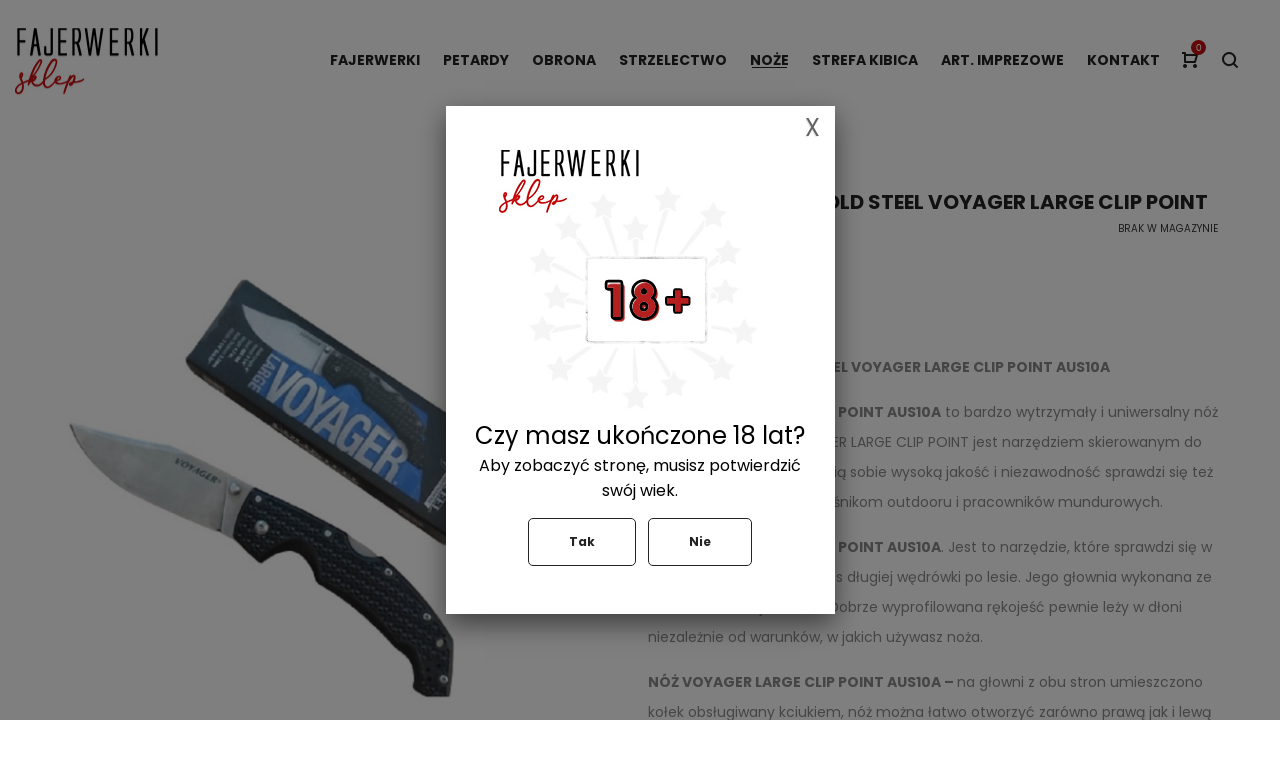

--- FILE ---
content_type: text/html; charset=UTF-8
request_url: https://fajerwerki.sklep.pl/shop/noze/noz-skladany-cold-steel-voyager-large-drop-point/
body_size: 33289
content:
<!DOCTYPE html>
<html lang="pl-PL">
<head>
    <meta charset="UTF-8">
    <!--[if IE]>
    <meta http-equiv="X-UA-Compatible" content="IE=edge,chrome=1">
    <![endif]-->
    <meta name="viewport" content="width=device-width, initial-scale=1">
    <link rel="profile" href="http://gmpg.org/xfn/11">
    <link rel="pingback" href="https://fajerwerki.sklep.pl/xmlrpc.php">
    <title>NÓŻ SKŁADANY COLD STEEL VOYAGER LARGE CLIP POINT &#8211; fajerwerki.sklep.pl</title>
<meta name='robots' content='max-image-preview:large' />
<script>window._wca = window._wca || [];</script>
<link rel='dns-prefetch' href='//stats.wp.com' />
<link rel='dns-prefetch' href='//fonts.googleapis.com' />
<link rel='dns-prefetch' href='//geowidget.easypack24.net' />
<link rel="alternate" type="application/rss+xml" title="fajerwerki.sklep.pl &raquo; Kanał z wpisami" href="https://fajerwerki.sklep.pl/feed/" />
<link rel="alternate" type="application/rss+xml" title="fajerwerki.sklep.pl &raquo; Kanał z komentarzami" href="https://fajerwerki.sklep.pl/comments/feed/" />
<script type="text/javascript">
/* <![CDATA[ */
window._wpemojiSettings = {"baseUrl":"https:\/\/s.w.org\/images\/core\/emoji\/15.0.3\/72x72\/","ext":".png","svgUrl":"https:\/\/s.w.org\/images\/core\/emoji\/15.0.3\/svg\/","svgExt":".svg","source":{"concatemoji":"https:\/\/fajerwerki.sklep.pl\/wp-includes\/js\/wp-emoji-release.min.js?ver=6.6.4"}};
/*! This file is auto-generated */
!function(i,n){var o,s,e;function c(e){try{var t={supportTests:e,timestamp:(new Date).valueOf()};sessionStorage.setItem(o,JSON.stringify(t))}catch(e){}}function p(e,t,n){e.clearRect(0,0,e.canvas.width,e.canvas.height),e.fillText(t,0,0);var t=new Uint32Array(e.getImageData(0,0,e.canvas.width,e.canvas.height).data),r=(e.clearRect(0,0,e.canvas.width,e.canvas.height),e.fillText(n,0,0),new Uint32Array(e.getImageData(0,0,e.canvas.width,e.canvas.height).data));return t.every(function(e,t){return e===r[t]})}function u(e,t,n){switch(t){case"flag":return n(e,"\ud83c\udff3\ufe0f\u200d\u26a7\ufe0f","\ud83c\udff3\ufe0f\u200b\u26a7\ufe0f")?!1:!n(e,"\ud83c\uddfa\ud83c\uddf3","\ud83c\uddfa\u200b\ud83c\uddf3")&&!n(e,"\ud83c\udff4\udb40\udc67\udb40\udc62\udb40\udc65\udb40\udc6e\udb40\udc67\udb40\udc7f","\ud83c\udff4\u200b\udb40\udc67\u200b\udb40\udc62\u200b\udb40\udc65\u200b\udb40\udc6e\u200b\udb40\udc67\u200b\udb40\udc7f");case"emoji":return!n(e,"\ud83d\udc26\u200d\u2b1b","\ud83d\udc26\u200b\u2b1b")}return!1}function f(e,t,n){var r="undefined"!=typeof WorkerGlobalScope&&self instanceof WorkerGlobalScope?new OffscreenCanvas(300,150):i.createElement("canvas"),a=r.getContext("2d",{willReadFrequently:!0}),o=(a.textBaseline="top",a.font="600 32px Arial",{});return e.forEach(function(e){o[e]=t(a,e,n)}),o}function t(e){var t=i.createElement("script");t.src=e,t.defer=!0,i.head.appendChild(t)}"undefined"!=typeof Promise&&(o="wpEmojiSettingsSupports",s=["flag","emoji"],n.supports={everything:!0,everythingExceptFlag:!0},e=new Promise(function(e){i.addEventListener("DOMContentLoaded",e,{once:!0})}),new Promise(function(t){var n=function(){try{var e=JSON.parse(sessionStorage.getItem(o));if("object"==typeof e&&"number"==typeof e.timestamp&&(new Date).valueOf()<e.timestamp+604800&&"object"==typeof e.supportTests)return e.supportTests}catch(e){}return null}();if(!n){if("undefined"!=typeof Worker&&"undefined"!=typeof OffscreenCanvas&&"undefined"!=typeof URL&&URL.createObjectURL&&"undefined"!=typeof Blob)try{var e="postMessage("+f.toString()+"("+[JSON.stringify(s),u.toString(),p.toString()].join(",")+"));",r=new Blob([e],{type:"text/javascript"}),a=new Worker(URL.createObjectURL(r),{name:"wpTestEmojiSupports"});return void(a.onmessage=function(e){c(n=e.data),a.terminate(),t(n)})}catch(e){}c(n=f(s,u,p))}t(n)}).then(function(e){for(var t in e)n.supports[t]=e[t],n.supports.everything=n.supports.everything&&n.supports[t],"flag"!==t&&(n.supports.everythingExceptFlag=n.supports.everythingExceptFlag&&n.supports[t]);n.supports.everythingExceptFlag=n.supports.everythingExceptFlag&&!n.supports.flag,n.DOMReady=!1,n.readyCallback=function(){n.DOMReady=!0}}).then(function(){return e}).then(function(){var e;n.supports.everything||(n.readyCallback(),(e=n.source||{}).concatemoji?t(e.concatemoji):e.wpemoji&&e.twemoji&&(t(e.twemoji),t(e.wpemoji)))}))}((window,document),window._wpemojiSettings);
/* ]]> */
</script>
<link rel='stylesheet' id='woocommerce-paczkomaty-inpost-blocks-integration-frontend-css' href='https://fajerwerki.sklep.pl/wp-content/plugins/woocommerce-paczkomaty-inpost/build/style-point-selection-block.css?ver=1729442967' type='text/css' media='all' />
<link rel='stylesheet' id='woocommerce-paczkomaty-inpost-blocks-integration-editor-css' href='https://fajerwerki.sklep.pl/wp-content/plugins/woocommerce-paczkomaty-inpost/build/style-point-selection-block.css?ver=1729442967' type='text/css' media='all' />
<style id='wp-emoji-styles-inline-css' type='text/css'>

	img.wp-smiley, img.emoji {
		display: inline !important;
		border: none !important;
		box-shadow: none !important;
		height: 1em !important;
		width: 1em !important;
		margin: 0 0.07em !important;
		vertical-align: -0.1em !important;
		background: none !important;
		padding: 0 !important;
	}
</style>
<link rel='stylesheet' id='wp-block-library-css' href='https://fajerwerki.sklep.pl/wp-includes/css/dist/block-library/style.min.css?ver=6.6.4' type='text/css' media='all' />
<link rel='stylesheet' id='mediaelement-css' href='https://fajerwerki.sklep.pl/wp-includes/js/mediaelement/mediaelementplayer-legacy.min.css?ver=4.2.17' type='text/css' media='all' />
<link rel='stylesheet' id='wp-mediaelement-css' href='https://fajerwerki.sklep.pl/wp-includes/js/mediaelement/wp-mediaelement.min.css?ver=6.6.4' type='text/css' media='all' />
<style id='jetpack-sharing-buttons-style-inline-css' type='text/css'>
.jetpack-sharing-buttons__services-list{display:flex;flex-direction:row;flex-wrap:wrap;gap:0;list-style-type:none;margin:5px;padding:0}.jetpack-sharing-buttons__services-list.has-small-icon-size{font-size:12px}.jetpack-sharing-buttons__services-list.has-normal-icon-size{font-size:16px}.jetpack-sharing-buttons__services-list.has-large-icon-size{font-size:24px}.jetpack-sharing-buttons__services-list.has-huge-icon-size{font-size:36px}@media print{.jetpack-sharing-buttons__services-list{display:none!important}}.editor-styles-wrapper .wp-block-jetpack-sharing-buttons{gap:0;padding-inline-start:0}ul.jetpack-sharing-buttons__services-list.has-background{padding:1.25em 2.375em}
</style>
<style id='classic-theme-styles-inline-css' type='text/css'>
/*! This file is auto-generated */
.wp-block-button__link{color:#fff;background-color:#32373c;border-radius:9999px;box-shadow:none;text-decoration:none;padding:calc(.667em + 2px) calc(1.333em + 2px);font-size:1.125em}.wp-block-file__button{background:#32373c;color:#fff;text-decoration:none}
</style>
<style id='global-styles-inline-css' type='text/css'>
:root{--wp--preset--aspect-ratio--square: 1;--wp--preset--aspect-ratio--4-3: 4/3;--wp--preset--aspect-ratio--3-4: 3/4;--wp--preset--aspect-ratio--3-2: 3/2;--wp--preset--aspect-ratio--2-3: 2/3;--wp--preset--aspect-ratio--16-9: 16/9;--wp--preset--aspect-ratio--9-16: 9/16;--wp--preset--color--black: #000000;--wp--preset--color--cyan-bluish-gray: #abb8c3;--wp--preset--color--white: #ffffff;--wp--preset--color--pale-pink: #f78da7;--wp--preset--color--vivid-red: #cf2e2e;--wp--preset--color--luminous-vivid-orange: #ff6900;--wp--preset--color--luminous-vivid-amber: #fcb900;--wp--preset--color--light-green-cyan: #7bdcb5;--wp--preset--color--vivid-green-cyan: #00d084;--wp--preset--color--pale-cyan-blue: #8ed1fc;--wp--preset--color--vivid-cyan-blue: #0693e3;--wp--preset--color--vivid-purple: #9b51e0;--wp--preset--gradient--vivid-cyan-blue-to-vivid-purple: linear-gradient(135deg,rgba(6,147,227,1) 0%,rgb(155,81,224) 100%);--wp--preset--gradient--light-green-cyan-to-vivid-green-cyan: linear-gradient(135deg,rgb(122,220,180) 0%,rgb(0,208,130) 100%);--wp--preset--gradient--luminous-vivid-amber-to-luminous-vivid-orange: linear-gradient(135deg,rgba(252,185,0,1) 0%,rgba(255,105,0,1) 100%);--wp--preset--gradient--luminous-vivid-orange-to-vivid-red: linear-gradient(135deg,rgba(255,105,0,1) 0%,rgb(207,46,46) 100%);--wp--preset--gradient--very-light-gray-to-cyan-bluish-gray: linear-gradient(135deg,rgb(238,238,238) 0%,rgb(169,184,195) 100%);--wp--preset--gradient--cool-to-warm-spectrum: linear-gradient(135deg,rgb(74,234,220) 0%,rgb(151,120,209) 20%,rgb(207,42,186) 40%,rgb(238,44,130) 60%,rgb(251,105,98) 80%,rgb(254,248,76) 100%);--wp--preset--gradient--blush-light-purple: linear-gradient(135deg,rgb(255,206,236) 0%,rgb(152,150,240) 100%);--wp--preset--gradient--blush-bordeaux: linear-gradient(135deg,rgb(254,205,165) 0%,rgb(254,45,45) 50%,rgb(107,0,62) 100%);--wp--preset--gradient--luminous-dusk: linear-gradient(135deg,rgb(255,203,112) 0%,rgb(199,81,192) 50%,rgb(65,88,208) 100%);--wp--preset--gradient--pale-ocean: linear-gradient(135deg,rgb(255,245,203) 0%,rgb(182,227,212) 50%,rgb(51,167,181) 100%);--wp--preset--gradient--electric-grass: linear-gradient(135deg,rgb(202,248,128) 0%,rgb(113,206,126) 100%);--wp--preset--gradient--midnight: linear-gradient(135deg,rgb(2,3,129) 0%,rgb(40,116,252) 100%);--wp--preset--font-size--small: 13px;--wp--preset--font-size--medium: 20px;--wp--preset--font-size--large: 36px;--wp--preset--font-size--x-large: 42px;--wp--preset--spacing--20: 0.44rem;--wp--preset--spacing--30: 0.67rem;--wp--preset--spacing--40: 1rem;--wp--preset--spacing--50: 1.5rem;--wp--preset--spacing--60: 2.25rem;--wp--preset--spacing--70: 3.38rem;--wp--preset--spacing--80: 5.06rem;--wp--preset--shadow--natural: 6px 6px 9px rgba(0, 0, 0, 0.2);--wp--preset--shadow--deep: 12px 12px 50px rgba(0, 0, 0, 0.4);--wp--preset--shadow--sharp: 6px 6px 0px rgba(0, 0, 0, 0.2);--wp--preset--shadow--outlined: 6px 6px 0px -3px rgba(255, 255, 255, 1), 6px 6px rgba(0, 0, 0, 1);--wp--preset--shadow--crisp: 6px 6px 0px rgba(0, 0, 0, 1);}:where(.is-layout-flex){gap: 0.5em;}:where(.is-layout-grid){gap: 0.5em;}body .is-layout-flex{display: flex;}.is-layout-flex{flex-wrap: wrap;align-items: center;}.is-layout-flex > :is(*, div){margin: 0;}body .is-layout-grid{display: grid;}.is-layout-grid > :is(*, div){margin: 0;}:where(.wp-block-columns.is-layout-flex){gap: 2em;}:where(.wp-block-columns.is-layout-grid){gap: 2em;}:where(.wp-block-post-template.is-layout-flex){gap: 1.25em;}:where(.wp-block-post-template.is-layout-grid){gap: 1.25em;}.has-black-color{color: var(--wp--preset--color--black) !important;}.has-cyan-bluish-gray-color{color: var(--wp--preset--color--cyan-bluish-gray) !important;}.has-white-color{color: var(--wp--preset--color--white) !important;}.has-pale-pink-color{color: var(--wp--preset--color--pale-pink) !important;}.has-vivid-red-color{color: var(--wp--preset--color--vivid-red) !important;}.has-luminous-vivid-orange-color{color: var(--wp--preset--color--luminous-vivid-orange) !important;}.has-luminous-vivid-amber-color{color: var(--wp--preset--color--luminous-vivid-amber) !important;}.has-light-green-cyan-color{color: var(--wp--preset--color--light-green-cyan) !important;}.has-vivid-green-cyan-color{color: var(--wp--preset--color--vivid-green-cyan) !important;}.has-pale-cyan-blue-color{color: var(--wp--preset--color--pale-cyan-blue) !important;}.has-vivid-cyan-blue-color{color: var(--wp--preset--color--vivid-cyan-blue) !important;}.has-vivid-purple-color{color: var(--wp--preset--color--vivid-purple) !important;}.has-black-background-color{background-color: var(--wp--preset--color--black) !important;}.has-cyan-bluish-gray-background-color{background-color: var(--wp--preset--color--cyan-bluish-gray) !important;}.has-white-background-color{background-color: var(--wp--preset--color--white) !important;}.has-pale-pink-background-color{background-color: var(--wp--preset--color--pale-pink) !important;}.has-vivid-red-background-color{background-color: var(--wp--preset--color--vivid-red) !important;}.has-luminous-vivid-orange-background-color{background-color: var(--wp--preset--color--luminous-vivid-orange) !important;}.has-luminous-vivid-amber-background-color{background-color: var(--wp--preset--color--luminous-vivid-amber) !important;}.has-light-green-cyan-background-color{background-color: var(--wp--preset--color--light-green-cyan) !important;}.has-vivid-green-cyan-background-color{background-color: var(--wp--preset--color--vivid-green-cyan) !important;}.has-pale-cyan-blue-background-color{background-color: var(--wp--preset--color--pale-cyan-blue) !important;}.has-vivid-cyan-blue-background-color{background-color: var(--wp--preset--color--vivid-cyan-blue) !important;}.has-vivid-purple-background-color{background-color: var(--wp--preset--color--vivid-purple) !important;}.has-black-border-color{border-color: var(--wp--preset--color--black) !important;}.has-cyan-bluish-gray-border-color{border-color: var(--wp--preset--color--cyan-bluish-gray) !important;}.has-white-border-color{border-color: var(--wp--preset--color--white) !important;}.has-pale-pink-border-color{border-color: var(--wp--preset--color--pale-pink) !important;}.has-vivid-red-border-color{border-color: var(--wp--preset--color--vivid-red) !important;}.has-luminous-vivid-orange-border-color{border-color: var(--wp--preset--color--luminous-vivid-orange) !important;}.has-luminous-vivid-amber-border-color{border-color: var(--wp--preset--color--luminous-vivid-amber) !important;}.has-light-green-cyan-border-color{border-color: var(--wp--preset--color--light-green-cyan) !important;}.has-vivid-green-cyan-border-color{border-color: var(--wp--preset--color--vivid-green-cyan) !important;}.has-pale-cyan-blue-border-color{border-color: var(--wp--preset--color--pale-cyan-blue) !important;}.has-vivid-cyan-blue-border-color{border-color: var(--wp--preset--color--vivid-cyan-blue) !important;}.has-vivid-purple-border-color{border-color: var(--wp--preset--color--vivid-purple) !important;}.has-vivid-cyan-blue-to-vivid-purple-gradient-background{background: var(--wp--preset--gradient--vivid-cyan-blue-to-vivid-purple) !important;}.has-light-green-cyan-to-vivid-green-cyan-gradient-background{background: var(--wp--preset--gradient--light-green-cyan-to-vivid-green-cyan) !important;}.has-luminous-vivid-amber-to-luminous-vivid-orange-gradient-background{background: var(--wp--preset--gradient--luminous-vivid-amber-to-luminous-vivid-orange) !important;}.has-luminous-vivid-orange-to-vivid-red-gradient-background{background: var(--wp--preset--gradient--luminous-vivid-orange-to-vivid-red) !important;}.has-very-light-gray-to-cyan-bluish-gray-gradient-background{background: var(--wp--preset--gradient--very-light-gray-to-cyan-bluish-gray) !important;}.has-cool-to-warm-spectrum-gradient-background{background: var(--wp--preset--gradient--cool-to-warm-spectrum) !important;}.has-blush-light-purple-gradient-background{background: var(--wp--preset--gradient--blush-light-purple) !important;}.has-blush-bordeaux-gradient-background{background: var(--wp--preset--gradient--blush-bordeaux) !important;}.has-luminous-dusk-gradient-background{background: var(--wp--preset--gradient--luminous-dusk) !important;}.has-pale-ocean-gradient-background{background: var(--wp--preset--gradient--pale-ocean) !important;}.has-electric-grass-gradient-background{background: var(--wp--preset--gradient--electric-grass) !important;}.has-midnight-gradient-background{background: var(--wp--preset--gradient--midnight) !important;}.has-small-font-size{font-size: var(--wp--preset--font-size--small) !important;}.has-medium-font-size{font-size: var(--wp--preset--font-size--medium) !important;}.has-large-font-size{font-size: var(--wp--preset--font-size--large) !important;}.has-x-large-font-size{font-size: var(--wp--preset--font-size--x-large) !important;}
:where(.wp-block-post-template.is-layout-flex){gap: 1.25em;}:where(.wp-block-post-template.is-layout-grid){gap: 1.25em;}
:where(.wp-block-columns.is-layout-flex){gap: 2em;}:where(.wp-block-columns.is-layout-grid){gap: 2em;}
:root :where(.wp-block-pullquote){font-size: 1.5em;line-height: 1.6;}
</style>
<link rel='stylesheet' id='contact-form-7-css' href='https://fajerwerki.sklep.pl/wp-content/plugins/contact-form-7/includes/css/styles.css?ver=5.9.8' type='text/css' media='all' />
<link rel='stylesheet' id='cookie-law-info-css' href='https://fajerwerki.sklep.pl/wp-content/plugins/cookie-law-info/legacy/public/css/cookie-law-info-public.css?ver=3.2.7' type='text/css' media='all' />
<link rel='stylesheet' id='cookie-law-info-gdpr-css' href='https://fajerwerki.sklep.pl/wp-content/plugins/cookie-law-info/legacy/public/css/cookie-law-info-gdpr.css?ver=3.2.7' type='text/css' media='all' />
<link rel='stylesheet' id='rs-plugin-settings-css' href='https://fajerwerki.sklep.pl/wp-content/plugins/revslider/public/assets/css/rs6.css?ver=6.2.21' type='text/css' media='all' />
<style id='rs-plugin-settings-inline-css' type='text/css'>
#rs-demo-id {}
</style>
<link rel='stylesheet' id='photoswipe-css' href='https://fajerwerki.sklep.pl/wp-content/plugins/woocommerce/assets/css/photoswipe/photoswipe.min.css?ver=8.4.2' type='text/css' media='all' />
<link rel='stylesheet' id='photoswipe-default-skin-css' href='https://fajerwerki.sklep.pl/wp-content/plugins/woocommerce/assets/css/photoswipe/default-skin/default-skin.min.css?ver=8.4.2' type='text/css' media='all' />
<style id='woocommerce-inline-inline-css' type='text/css'>
.woocommerce form .form-row .required { visibility: visible; }
</style>
<link rel='stylesheet' id='flexible-shipping-free-shipping-css' href='https://fajerwerki.sklep.pl/wp-content/plugins/flexible-shipping/assets/dist/css/free-shipping.css?ver=4.25.8.2' type='text/css' media='all' />
<link rel='stylesheet' id='payu-gateway-css' href='https://fajerwerki.sklep.pl/wp-content/plugins/woo-payu-payment-gateway/assets/css/payu-gateway.css?ver=2.6.1' type='text/css' media='all' />
<link rel='stylesheet' id='popup-maker-site-css' href='//fajerwerki.sklep.pl/wp-content/uploads/pum/pum-site-styles.css?generated=1729442978&#038;ver=1.20.2' type='text/css' media='all' />
<link rel='stylesheet' id='font-awesome-css' href='https://fajerwerki.sklep.pl/wp-content/themes/la-zyra/assets/css/font-awesome.min.css' type='text/css' media='all' />
<style id='font-awesome-inline-css' type='text/css'>
@font-face{
                font-family: 'FontAwesome';
                src: url('https://fajerwerki.sklep.pl/wp-content/themes/la-zyra/assets/fonts/fontawesome-webfont.eot');
                src: url('https://fajerwerki.sklep.pl/wp-content/themes/la-zyra/assets/fonts/fontawesome-webfont.eot') format('embedded-opentype'),
                     url('https://fajerwerki.sklep.pl/wp-content/themes/la-zyra/assets/fonts/fontawesome-webfont.woff2') format('woff2'),
                     url('https://fajerwerki.sklep.pl/wp-content/themes/la-zyra/assets/fonts/fontawesome-webfont.woff') format('woff'),
                     url('https://fajerwerki.sklep.pl/wp-content/themes/la-zyra/assets/fonts/fontawesome-webfont.ttf') format('truetype'),
                     url('https://fajerwerki.sklep.pl/wp-content/themes/la-zyra/assets/fonts/fontawesome-webfont.svg') format('svg');
                font-weight:normal;
                font-style:normal
            }
</style>
<link rel='stylesheet' id='la-zyra-theme-css' href='https://fajerwerki.sklep.pl/wp-content/themes/la-zyra/style.css' type='text/css' media='all' />
<style id='la-zyra-theme-inline-css' type='text/css'>
.site-loading .la-image-loading {opacity: 1;visibility: visible}.la-image-loading.spinner-custom .content {width: 100px;margin-top: -50px;height: 100px;margin-left: -50px;text-align: center}.la-image-loading.spinner-custom .content img {width: auto;margin: 0 auto}#page.site {opacity: 1}.la-image-loading {opacity: 0;position: fixed;z-index: 999999;left: 0;top: 0;right: 0;bottom: 0;background: #fff;overflow: hidden;transition: all .3s ease-in-out;-webkit-transition: all .3s ease-in-out;visibility: hidden}.la-image-loading .content {position: absolute;width: 50px;height: 50px;top: 50%;left: 50%;margin-left: -25px;margin-top: -25px}.section-page-header{color: #232324;background-repeat: no-repeat;background-position: center top;background-size: cover}.section-page-header .page-title{color: #232324}.section-page-header a{color: #232324}.section-page-header a:hover{color: #ef5619}.section-page-header .page-header-inner{padding-top: 50px;padding-bottom: 50px}@media(min-width: 768px){.section-page-header .page-header-inner{padding-top: 80px;padding-bottom: 80px}}@media(min-width: 992px){.section-page-header .page-header-inner{padding-top: 200px;padding-bottom: 160px}}.site-main{padding-top:70px;padding-bottom:30px}body.la-zyra-body{font-size: 12px;background-repeat: repeat;background-position: left top}body.la-zyra-body.body-boxed #page.site{width: 1230px;max-width: 100%;margin-left: auto;margin-right: auto;background-repeat: repeat;background-position: left top}#masthead_aside,.site-header .site-header-inner{background-repeat: repeat;background-position: left top;background-color: #fff}.enable-header-transparency .site-header:not(.is-sticky) .site-header-inner{background-repeat: repeat;background-position: left top;background-color: rgba(0,0,0,0)}.footer-top{background-repeat: no-repeat;background-position: center center;background-size: cover;background-color: #ad1616;padding-top:80px;padding-bottom:20px}.open-newsletter-popup .lightcase-inlineWrap{background-repeat: repeat;background-position: left top}.site-header .site-branding a{height: 140px;line-height: 140px}.site-header .header-component-inner{padding-top: 50px;padding-bottom: 50px}.site-header .header-main .la_com_action--dropdownmenu .menu,.site-header .mega-menu > li > .popup{margin-top: 70px}.site-header .header-main .la_com_action--dropdownmenu:hover .menu,.site-header .mega-menu > li:hover > .popup{margin-top: 50px}.site-header.is-sticky .site-branding a{height: 80px;line-height: 80px}.site-header.is-sticky .header-component-inner{padding-top: 20px;padding-bottom: 20px}.site-header.is-sticky .header-main .la_com_action--dropdownmenu .menu,.site-header.is-sticky .mega-menu > li > .popup{margin-top: 40px}.site-header.is-sticky .header-main .la_com_action--dropdownmenu:hover .menu,.site-header.is-sticky .mega-menu > li:hover > .popup{margin-top: 20px}@media(max-width: 1300px) and (min-width: 992px){.site-header .site-branding a{height: 120px;line-height: 120px}.site-header .header-component-inner{padding-top: 40px;padding-bottom: 40px}.site-header .header-main .la_com_action--dropdownmenu .menu,.site-header .mega-menu > li > .popup{margin-top: 60px}.site-header .header-main .la_com_action--dropdownmenu:hover .menu,.site-header .mega-menu > li:hover > .popup{margin-top: 40px}.site-header.is-sticky .site-branding a{height: 80px;line-height: 80px}.site-header.is-sticky .header-component-inner{padding-top: 20px;padding-bottom: 20px}.site-header.is-sticky .header-main .la_com_action--dropdownmenu .menu,.site-header.is-sticky .mega-menu > li > .popup{margin-top: 40px}.site-header.is-sticky .header-main .la_com_action--dropdownmenu:hover .menu,.site-header.is-sticky .mega-menu > li:hover > .popup{margin-top: 20px}}@media(max-width: 991px){.site-header-mobile .site-branding a{height: 100px;line-height: 100px}.site-header-mobile .header-component-inner{padding-top: 30px;padding-bottom: 30px}.site-header-mobile.is-sticky .site-branding a{height: 80px;line-height: 80px}.site-header-mobile.is-sticky .header-component-inner{padding-top: 20px;padding-bottom: 20px}}.blog_item--thumbnail.format-quote .format-quote-content, .la-members--style-1 .la-member__info-role, .la-p-single-wrap .wc-tabs li, .block_heading .block_heading--title,.single-post-content .single_post_item--title .entry-title,.la_testimonials--style-1 .testimonial_item--excerpt,.la_testimonials--style-4 .testimonial_item--excerpt,.la_testimonials--style-7 .testimonial_item--excerpt,.three-font-family,.highlight-font-family {font-family: Prata}h1,.h1, h2,.h2, h3,.h3, h4,.h4, h5,.h5, h6,.h6, .title-xlarge, .mega-menu .mm-popup-wide .inner > ul.sub-menu > li > a, .heading-font-family {font-family: Poppins}body, .la-blockquote.style-1 footer, .la-blockquote.style-2 footer {font-family: Poppins}.background-color-primary, .item--link-overlay:before, .la_compt_iem .component-target-badget, .wc-toolbar .wc-ordering ul li:hover a, .wc-toolbar .wc-ordering ul li.active a, .dl-menu .tip.hot,.mega-menu .tip.hot,.menu .tip.hot, .comment-form .form-submit input:hover, .social-media-link.style-round a:hover, .social-media-link.style-square a:hover, .social-media-link.style-circle a:hover, .social-media-link.style-outline a:hover, .social-media-link.style-circle-outline a:hover, .la_testimonials--style-3 .testimonial_item--title:before, .la-newsletter-popup .yikes-easy-mc-form .yikes-easy-mc-submit-button:hover, .portfolios-loop.pf-style-3 .item--link-overlay, .la-timeline-wrap.style-1 .timeline-block .timeline-dot, .la-woo-product-gallery .woocommerce-product-gallery__trigger, .product--summary .single_add_to_cart_button:hover, .wc-tabs li a:after, .woocommerce-MyAccount-navigation li:hover a, .woocommerce-MyAccount-navigation li.is-active a, .registration-form .button, .la-loader.spinner1, .la-loader.spinner2, .la-loader.spinner3 [class*="bounce"], .la-loader.spinner4 [class*="dot"], .la-loader.spinner5 div, .socials-color a:hover, .wpb_widgetised_column .otw-widget-form .otw-submit {background-color: #c40e0e}.background-color-secondary, .la-pagination ul .page-numbers.current, .slick-slider .slick-dots button, .comment-form .form-submit input, .social-media-link.style-round a, .social-media-link.style-square a, .social-media-link.style-circle a, .la-newsletter-popup .yikes-easy-mc-form .yikes-easy-mc-submit-button, .product--summary .single_add_to_cart_button {background-color: #232324}.background-color-three, .socials-color a {background-color: #9d9d9d}.background-color-body {background-color: #8a8a8a}.background-color-border {background-color: #e3e3e3}a:focus, a:hover, .search-form .search-button:hover, .slick-slider .slick-dots li:hover span,.slick-slider .slick-dots .slick-active span, .slick-slider .slick-arrow:hover,.la-slick-nav .slick-arrow:hover, .vertical-style ul li:hover a, .vertical-style ul li.active a, .filter-style-1 ul li:hover a, .filter-style-1 ul li.active a,.filter-style-default ul li:hover a,.filter-style-default ul li.active a, .filter-style-2 ul li:hover a, .filter-style-2 ul li.active a, .filter-style-3 ul li:hover a, .filter-style-3 ul li.active a, .wc-toolbar .wc-view-toggle .active, .wc-toolbar .wc-view-count li.active, .widget.widget_product_tag_cloud .active a,.widget.product-sort-by .active a,.widget.widget_layered_nav .active a,.widget.la-price-filter-list .active a, .product_list_widget a:hover, #header_aside .btn-aside-toggle:hover, .dl-menu .tip.hot .tip-arrow:before,.mega-menu .tip.hot .tip-arrow:before,.menu .tip.hot .tip-arrow:before, .blog_item--meta a:hover, .blog_item--meta-footer .la-favorite-link:hover i,.blog_item--meta-footer .comments-link:hover i, .blog_item--meta-footer .la-sharing-posts:hover > span > i, .blog_item--meta-footer .la-favorite-link a.added i, .la-sharing-single-posts .social--sharing a:hover, .pf-info-wrapper .la-sharing-single-portfolio .social--sharing a:hover, ul.list-dots.primary > li:before,ul.list-checked.primary > li:before, body .vc_toggle.vc_toggle_default.vc_toggle_active .vc_toggle_title h4, .banner-type-5:hover, .wpb-js-composer [class*="vc_tta-la-"] .vc_active .vc_tta-panel-heading .vc_tta-panel-title, [class*="vc_tta-la-"] .vc_tta-tabs-list li:hover > a,[class*="vc_tta-la-"] .vc_tta-tabs-list li.vc_active > a, [class*="vc_tta-la-"] .tabs-la-3 .vc_tta-tabs-list li.vc_active a, [class*="vc_tta-la-"] .tabs-la-5 .vc_tta-tabs-list li.vc_active a, .subscribe-style-01 .yikes-easy-mc-form .yikes-easy-mc-submit-button:hover, .subscribe-style-02 .yikes-easy-mc-form .yikes-easy-mc-submit-button:hover, .subscribe-style-04 .yikes-easy-mc-form .yikes-easy-mc-submit-button:hover, .wpb-js-composer .vc_tta.vc_tta-accordion.vc_tta-style-la-1 .vc_active .vc_tta-panel-title, .wpb-js-composer .vc_tta.vc_tta-accordion.vc_tta-style-la-2 .vc_tta-panel.vc_active .vc_tta-panel-title, .wpb-js-composer .vc_tta.vc_tta-accordion.vc_tta-style-la-3 .vc_tta-panel.vc_active .vc_tta-title-text, .la-timeline-wrap.style-1 .timeline-block .timeline-subtitle, .product_item .price ins, .products-list .product_item .product_item--info .add_compare:hover,.products-list .product_item .product_item--info .add_wishlist:hover, .product--summary .social--sharing a:hover, .product--summary .add_compare:hover,.product--summary .add_wishlist:hover, .cart-collaterals .woocommerce-shipping-calculator .button:hover,.cart-collaterals .la-coupon .button:hover, .wpb_widgetised_column .otw-widget-form .otw-input-wrap:after {color: #c40e0e}.text-color-primary {color: #c40e0e !important}.swatch-wrapper:hover, .swatch-wrapper.selected, .social-media-link.style-outline a:hover, .social-media-link.style-circle-outline a:hover, [class*="vc_tta-la-"] .tabs-la-3 .vc_tta-tabs-list li.vc_active a, .la-woo-thumbs .la-thumb.slick-current:before {border-color: #c40e0e}.border-color-primary {border-color: #c40e0e !important}.border-top-color-primary {border-top-color: #c40e0e !important}.border-bottom-color-primary {border-bottom-color: #c40e0e !important}.border-left-color-primary {border-left-color: #c40e0e !important}.border-right-color-primary {border-right-color: #c40e0e !important}.la-pagination ul .page-numbers, .filter-style-2 ul li a, .woocommerce-message,.woocommerce-error,.woocommerce-info, .form-row label, div.quantity, .widget_recent_entries .pr-item .pr-item--right a:not(:hover), .widget_recent_comments li.recentcomments a, .product_list_widget a, .product_list_widget .amount, #header_aside .btn-aside-toggle, .sidebar-inner ul.menu li.current-cat > a, .sidebar-inner ul.menu li.current-cat-parent > a, .sidebar-inner ul.menu li.open > a, .sidebar-inner ul.menu li:hover > a, .blog_item--category-link, .blog_item--meta .author, .blog_item--meta-footer .la-favorite-link i + span,.blog_item--meta-footer .comments-link i + span, .tags-list .tags-list-item, .la-sharing-single-posts .social--sharing a, .author-info__name, .post-navigation .post-title, .commentlist .comment-meta .comment-author, .comment-form label, .woocommerce-Reviews span#reply-title, .woocommerce-Reviews .comment_container .meta .woocommerce-review__author, .portfolio-nav i, .pf-info-wrapper ul .pf-info-value, .pf-info-wrapper .la-sharing-single-portfolio .social--sharing a, .la-blockquote.style-2, ul.list-dots.secondary > li:before,ul.list-checked.secondary > li:before, .la-members--style-1 .la-member__info-title, .la-members--style-2 .la-member__info, .banner-type-5 .banner--link-overlay, [class*="vc_tta-la-"] .vc_tta-tabs-list li, [class*="vc_tta-la-"] .tabs-la-5 .vc_tta-tabs-list li a, .la_testimonials--style-3 .testimonial_item--title, .la_testimonials--style-6 .testimonial_item--title, .la_testimonials--style-8 .testimonial_item, .cf7-style-default .wpcf7-form-control-wrap .wpcf7-select,.cf7-style-default .wpcf7-form-control-wrap .wpcf7-text,.cf7-style-default .wpcf7-form-control-wrap .wpcf7-textarea, .cf7-style-01 .wpcf7-form-control-wrap .wpcf7-select,.cf7-style-01 .wpcf7-form-control-wrap .wpcf7-text,.cf7-style-01 .wpcf7-form-control-wrap .wpcf7-textarea, .la-newsletter-popup, .la-newsletter-popup .yikes-easy-mc-form .yikes-easy-mc-email:focus, .subscribe-style-01 .yikes-easy-mc-form .yikes-easy-mc-email:focus, .subscribe-style-01 .yikes-easy-mc-form .yikes-easy-mc-submit-button, .subscribe-style-02 .yikes-easy-mc-form .yikes-easy-mc-email, .subscribe-style-02 .yikes-easy-mc-form .yikes-easy-mc-email:focus, .subscribe-style-02 .yikes-easy-mc-form .yikes-easy-mc-submit-button, .subscribe-style-03 .yikes-easy-mc-form, .elm-countdown.elm-countdown-style-1 .countdown-section .countdown-amount, .la-circle-progress .sc-cp-t,.la-circle-progress .sc-cp-v, .la-pricing-box-wrap.style-1 .pricing-heading, .products-list .product_item .price, .products-list .product_item .product_item--info .add_compare,.products-list .product_item .product_item--info .add_wishlist, .products-list-mini .product_item .price, .products-grid .product_item .price,.products-grid .product_item .product_item--title, .products-grid.products-grid-5 .product_item--info .product_item--action .button:not(:hover), .la-woo-thumbs .slick-arrow, .product--summary .single-price-wrapper .price, .product--summary .product_meta a, .product--summary .product_meta_sku_wrapper, .product--summary .social--sharing a, .product--summary .group_table label, .product--summary .variations td, .product--summary .add_compare,.product--summary .add_wishlist, .product--summary .add_compare:hover:after,.product--summary .add_wishlist:hover:after, .wc-tabs li:hover > a,.wc-tabs li.active > a, .wc-tab .wc-tab-title, .shop_table td.product-price,.shop_table td.product-subtotal, .shop_table .product-name a, .cart-collaterals .shop_table, .cart-collaterals .woocommerce-shipping-calculator .button,.cart-collaterals .la-coupon .button, .woocommerce > p.cart-empty:before, table.woocommerce-checkout-review-order-table, .wc_payment_methods .wc_payment_method label, .woocommerce-order ul strong {color: #232324}.text-color-secondary {color: #232324 !important}input:focus, select:focus, textarea:focus, .la-pagination ul .page-numbers.current, .la-pagination ul .page-numbers:hover {border-color: #232324}.border-color-secondary {border-color: #232324 !important}.border-top-color-secondary {border-top-color: #232324 !important}.border-bottom-color-secondary {border-bottom-color: #232324 !important}.border-left-color-secondary {border-left-color: #232324 !important}.border-right-color-secondary {border-right-color: #232324 !important}h1,.h1, h2,.h2, h3,.h3, h4,.h4, h5,.h5, h6,.h6, .title-xlarge, table th {color: #232324}.text-color-heading {color: #232324 !important}.border-color-heading {border-color: #232324 !important}.border-top-color-heading {border-top-color: #232324 !important}.border-bottom-color-heading {border-bottom-color: #232324 !important}.border-left-color-heading {border-left-color: #232324 !important}.border-right-color-heading {border-right-color: #232324 !important}.filter-style-1 ul li a,.filter-style-default ul li a, .wc-toolbar .wc-view-count ul, [class*="vc_tta-la-"] .tabs-la-3 .vc_tta-tabs-list li:hover a {color: #9d9d9d}.text-color-three {color: #9d9d9d !important}[class*="vc_tta-la-"] .tabs-la-3 .vc_tta-tabs-list li:hover a {border-color: #9d9d9d}.border-color-three {border-color: #9d9d9d !important}.border-top-color-three {border-top-color: #9d9d9d !important}.border-bottom-color-three {border-bottom-color: #9d9d9d !important}.border-left-color-three {border-left-color: #9d9d9d !important}.border-right-color-three {border-right-color: #9d9d9d !important}body, .la-newsletter-popup .yikes-easy-mc-form .yikes-easy-mc-email, .subscribe-style-01 .yikes-easy-mc-form .yikes-easy-mc-email, table.woocommerce-checkout-review-order-table .variation,table.woocommerce-checkout-review-order-table .product-quantity {color: #8a8a8a}.text-color-body {color: #8a8a8a !important}.border-color-body {border-color: #8a8a8a !important}.border-top-color-body {border-top-color: #8a8a8a !important}.border-bottom-color-body {border-bottom-color: #8a8a8a !important}.border-left-color-body {border-left-color: #8a8a8a !important}.border-right-color-body {border-right-color: #8a8a8a !important}input, select, textarea, table,table th,table td, .elm-loadmore-ajax a, .share-links a, .select2-container .select2-selection--single, .wc-toolbar .wc-ordering, .wc-toolbar .wc-ordering ul, .swatch-wrapper, .widget_shopping_cart_content .total, .calendar_wrap caption, .widget-border.widget, .widget-border-bottom.widget, .sidebar-inner .widget_archive .menu li a, .sidebar-inner .widget_tag_cloud .tagcloud a, .showposts-loop.blog-3 .blog_item--info, .showposts-loop.blog-2 .blog_item--info, .showposts-loop.search-main-loop .item-inner, .commentlist .comment_container, .la-blockquote.style-2, .la-blockquote.style-2 footer, .social-media-link.style-outline a, body .vc_toggle.vc_toggle_default, .la_testimonials--style-3 .testimonial_item--inner, .la-newsletter-popup .yikes-easy-mc-form .yikes-easy-mc-email, .subscribe-style-01 .yikes-easy-mc-form .yikes-easy-mc-email, .wpb-js-composer .vc_tta.vc_tta-accordion.vc_tta-style-la-1 .vc_tta-panel-title, .wpb-js-composer .vc_tta.vc_tta-accordion.vc_tta-style-la-3 .vc_tta-panel, .la-timeline-wrap.style-1 .timeline-line, .la-timeline-wrap.style-2 .timeline-title:after, .line-fullwidth, .shop_table.cart td {border-color: #e3e3e3}.border-color {border-color: #e3e3e3 !important}.border-top-color {border-top-color: #e3e3e3 !important}.border-bottom-color {border-bottom-color: #e3e3e3 !important}.border-left-color {border-left-color: #e3e3e3 !important}.border-right-color {border-right-color: #e3e3e3 !important}.btn {color: #fff;background-color: #232324}.btn:hover {background-color: #c40e0e;color: #fff}.btn.btn-primary {background-color: #c40e0e;color: #fff}.btn.btn-primary:hover {color: #fff;background-color: #232324}.btn.btn-outline {border-color: #e3e3e3;color: #232324}.btn.btn-outline:hover {color: #fff;background-color: #c40e0e;border-color: #c40e0e}.btn.btn-style-flat.btn-color-primary {background-color: #c40e0e}.btn.btn-style-flat.btn-color-primary:hover {background-color: #232324}.btn.btn-style-flat.btn-color-white {background-color: #fff;color: #232324}.btn.btn-style-flat.btn-color-white:hover {color: #fff;background-color: #c40e0e}.btn.btn-style-flat.btn-color-white2 {background-color: #fff;color: #232324}.btn.btn-style-flat.btn-color-white2:hover {color: #fff;background-color: #232324}.btn.btn-style-flat.btn-color-gray {background-color: #8a8a8a}.btn.btn-style-flat.btn-color-gray:hover {background-color: #c40e0e}.btn.btn-style-outline:hover {border-color: #c40e0e;background-color: #c40e0e;color: #fff}.btn.btn-style-outline.btn-color-black {border-color: #232324;color: #232324}.btn.btn-style-outline.btn-color-black:hover {border-color: #c40e0e;background-color: #c40e0e;color: #fff}.btn.btn-style-outline.btn-color-primary {border-color: #c40e0e;color: #c40e0e}.btn.btn-style-outline.btn-color-primary:hover {border-color: #232324;background-color: #232324;color: #fff}.btn.btn-style-outline.btn-color-white {border-color: #fff;color: #fff}.btn.btn-style-outline.btn-color-white:hover {border-color: #c40e0e;background-color: #c40e0e;color: #fff}.btn.btn-style-outline.btn-color-white2 {border-color: rgba(255, 255, 255, 0.5);color: #fff}.btn.btn-style-outline.btn-color-white2:hover {border-color: #232324;background-color: #232324;color: #fff}.btn.btn-style-outline.btn-color-gray {border-color: rgba(35, 35, 36, 0.2);color: #232324}.btn.btn-style-outline.btn-color-gray:hover {border-color: #c40e0e;background-color: #c40e0e;color: #fff}.woocommerce.add_to_cart_inline a {border-color: #e3e3e3;color: #232324}.woocommerce.add_to_cart_inline a:hover {background-color: #232324;border-color: #232324;color: #fff}.elm-loadmore-ajax a {color: #232324}.elm-loadmore-ajax a:hover {color: #232324;border-color: #232324}form.track_order .button,.place-order .button,.wc-proceed-to-checkout .button,.widget_shopping_cart_content .button,.woocommerce-MyAccount-content form .button,.lost_reset_password .button,form.register .button,.checkout_coupon .button,.woocomerce-form .button {background-color: #232324;border-color: #232324;color: #fff;min-width: 150px;text-transform: uppercase}form.track_order .button:hover,.place-order .button:hover,.wc-proceed-to-checkout .button:hover,.widget_shopping_cart_content .button:hover,.woocommerce-MyAccount-content form .button:hover,.lost_reset_password .button:hover,form.register .button:hover,.checkout_coupon .button:hover,.woocomerce-form .button:hover {background-color: #c40e0e;border-color: #c40e0e;color: #fff}.products-list .product_item .product_item--info .add_to_cart_button {background-color: transparent;border: 3px solid #e3e3e3;color: #232324;min-width: 150px}.products-list .product_item .product_item--info .add_to_cart_button:hover {background-color: #c40e0e;border-color: #c40e0e;color: #fff}.shop_table.cart td.actions .button {background-color: transparent;color: #232324;border-color: #e3e3e3}.shop_table.cart td.actions .button:hover {color: #fff;background-color: #232324;border-color: #232324}.widget_price_filter .button {color: #fff;background-color: #c40e0e}.widget_price_filter .button:hover {color: #fff;background-color: #232324}#masthead_aside,#header_aside {background-color: #fff;color: #8a8a8a}#masthead_aside h1, #masthead_aside .h1, #masthead_aside h2, #masthead_aside .h2, #masthead_aside h3, #masthead_aside .h3, #masthead_aside h4, #masthead_aside .h4, #masthead_aside h5, #masthead_aside .h5, #masthead_aside h6, #masthead_aside .h6, #masthead_aside .title-xlarge,#header_aside h1,#header_aside .h1,#header_aside h2,#header_aside .h2,#header_aside h3,#header_aside .h3,#header_aside h4,#header_aside .h4,#header_aside h5,#header_aside .h5,#header_aside h6,#header_aside .h6,#header_aside .title-xlarge {color: #232324}#masthead_aside ul:not(.sub-menu) > li > a,#header_aside ul:not(.sub-menu) > li > a {color: #8a8a8a}#masthead_aside ul:not(.sub-menu) > li:hover > a,#header_aside ul:not(.sub-menu) > li:hover > a {color: #000000}.header--aside .header_component--dropdown-menu .menu {background-color: #fff}.header--aside .header_component > a {color: #8a8a8a}.header--aside .header_component:hover > a {color: #000000}ul.mega-menu .popup li > a {color: #8a8a8a;background-color: rgba(0,0,0,0)}ul.mega-menu .popup li:hover > a {color: #232324;background-color: rgba(0,0,0,0)}ul.mega-menu .popup li.active > a {color: #232324;background-color: rgba(0,0,0,0)}ul.mega-menu .mm-popup-wide .popup li.mm-item-level-2 > a {color: #8a8a8a;background-color: rgba(0,0,0,0)}ul.mega-menu .mm-popup-wide .popup li.mm-item-level-2:hover > a {color: #232324;background-color: rgba(0,0,0,0)}ul.mega-menu .mm-popup-wide .popup li.mm-item-level-2.active > a {color: #232324;background-color: rgba(0,0,0,0)}ul.mega-menu .popup > .inner,ul.mega-menu .mm-popup-wide .inner > ul.sub-menu > li li ul.sub-menu,ul.mega-menu .mm-popup-narrow ul ul {background-color: #fff}ul.mega-menu .mm-popup-wide .inner > ul.sub-menu > li li li:hover > a,ul.mega-menu .mm-popup-narrow li.menu-item:hover > a {color: #232324;background-color: rgba(0,0,0,0)}ul.mega-menu .mm-popup-wide .inner > ul.sub-menu > li li li.active > a,ul.mega-menu .mm-popup-narrow li.menu-item.active > a {color: #232324;background-color: rgba(0,0,0,0)}ul.mega-menu .mm-popup-wide .popup > .inner {background-color: #fff}ul.mega-menu .mm-popup-wide .inner > ul.sub-menu > li > a {color: #232324}.site-main-nav .main-menu > li > a {color: #232324;background-color: rgba(0,0,0,0)}.site-main-nav .main-menu > li.active > a,.site-main-nav .main-menu > li:hover > a {color: #232324;background-color: rgba(0,0,0,0)}.site-header .header_component > .component-target {color: #232324}.site-header .header_component--linktext:hover > a .component-target-text,.site-header .header_component:not(.la_com_action--linktext):hover > a {color: #c40e0e}.site-header-top {background-color: rgba(0,0,0,0);color: #8a8a8a}.site-header-top .header_component .component-target {color: #8a8a8a}.site-header-top .header_component a.component-target {color: #8a8a8a}.site-header-top .header_component:hover a .component-target-text {color: #c40e0e}.enable-header-transparency .site-header:not(.is-sticky) .header_component > .component-target {color: #232324}.enable-header-transparency .site-header:not(.is-sticky) .header_component > a {color: #232324}.enable-header-transparency .site-header:not(.is-sticky) .header_component:hover > a {color: #c40e0e}.enable-header-transparency .site-header:not(.is-sticky) .site-main-nav .main-menu > li > a {color: #232324;background-color: rgba(0,0,0,0)}.enable-header-transparency .site-header:not(.is-sticky) .site-main-nav .main-menu > li.active > a,.enable-header-transparency .site-header:not(.is-sticky) .site-main-nav .main-menu > li:hover > a {color: #232324;background-color: rgba(0,0,0,0)}.enable-header-transparency .site-header:not(.is-sticky) .site-main-nav .main-menu > li.active:before,.enable-header-transparency .site-header:not(.is-sticky) .site-main-nav .main-menu > li:hover:before {background-color: rgba(0,0,0,0)}.site-header-mobile .site-header-inner {background-color: #fff}.site-header-mobile .header_component > .component-target {color: #8a8a8a}.site-header-mobile .mobile-menu-wrap {background-color: #fff}.site-header-mobile .mobile-menu-wrap .dl-menuwrapper ul {background: #fff;border-color: rgba(140, 140, 140, 0.2)}.site-header-mobile .mobile-menu-wrap .dl-menuwrapper li {border-color: rgba(140, 140, 140, 0.2)}.site-header-mobile .mobile-menu-wrap .dl-menu > li > a {color: #232324;background-color: rgba(0,0,0,0)}.site-header-mobile .mobile-menu-wrap .dl-menu > li:hover > a {color: #c40e0e;background-color: rgba(0,0,0,0)}.site-header-mobile .mobile-menu-wrap .dl-menu ul > li > a {color: #232324;background-color: rgba(0,0,0,0)}.site-header-mobile .mobile-menu-wrap .dl-menu ul > li:hover > a {color: #fff;background-color: #c40e0e}.enable-header-transparency .site-header-mobile:not(.is-sticky) .site-header-inner {background-color: #fff}.enable-header-transparency .site-header-mobile:not(.is-sticky) .header_component > .component-target {color: #8a8a8a}.cart-flyout {background-color: #fff;color: #8a8a8a}.cart-flyout .cart-flyout__heading {color: #232324;font-family: Poppins}.cart-flyout .product_list_widget a {color: #8a8a8a}.cart-flyout .product_list_widget a:hover {color: #000000}.cart-flyout .widget_shopping_cart_content .total {color: #232324}.footer-top {color: rgba(255,255,255,0.6)}.footer-top a {color: rgba(255,255,255,0.6)}.footer-top a:hover {color: #ffffff}.footer-top .widget .widget-title {color: #ffffff}.footer-bottom {background-color: #000000;color: #fff}.footer-bottom a {color: #fff}.footer-bottom a:hover {color: #fff}.site-header-mobile .mobile-menu-wrap .dl-menu {border-width: 1px 0 0;border-style: solid;box-shadow: 0 6px 12px rgba(0, 0, 0, 0.076);-webkit-box-shadow: 0 6px 12px rgba(0, 0, 0, 0.076)}.site-header-mobile .mobile-menu-wrap .dl-menu li {border-width: 1px 0 0;border-style: solid}.site-header-mobile .mobile-menu-wrap .dl-menuwrapper li.dl-subviewopen,.site-header-mobile .mobile-menu-wrap .dl-menuwrapper li.dl-subview,.site-header-mobile .mobile-menu-wrap .dl-menuwrapper li:first-child {border-top-width: 0}.wpb-js-composer [class*="vc_tta-la-"] .vc_tta-panel-heading .vc_tta-panel-title .vc_tta-icon {margin-right: 10px}.la-myaccount-page .la_tab_control li.active a,.la-myaccount-page .la_tab_control li:hover a,.la-myaccount-page .ywsl-label {color: #232324}.la-myaccount-page .btn-create-account:hover {color: #fff;background-color: #232324;border-color: #232324}.btn.btn-style-outline-bottom:hover {background: none !important;color: #c40e0e !important;border-color: #c40e0e !important}.product_item .product_item--thumbnail .wrap-addto .button {color: #232324}.product_item .product_item--thumbnail .wrap-addto .button.added, .product_item .product_item--thumbnail .wrap-addto .button:hover {background-color: #c40e0e}.product_item .product_item--thumbnail .add_to_cart_button:hover {background-color: #c40e0e}.product--summary .add_compare.added,.product--summary .add_wishlist.added,.products-list .product_item .product_item--info .add_compare:hover,.products-list .product_item .product_item--info .add_compare.added,.products-list .product_item .product_item--info .add_wishlist:hover,.products-list .product_item .product_item--info .add_wishlist.added {color: #c40e0e}.elm-loadmore-ajax .btn.btn-style-outline {padding: 0;border-width: 0 0 1px;min-width: 0;text-transform: none;font-size: 14px;font-weight: normal}.elm-loadmore-ajax .btn.btn-style-outline:hover {color: #c40e0e;background-color: transparent}@media (max-width: 767px) {.la-advanced-product-filters {background-color: #fff;color: #8a8a8a}.la-advanced-product-filters .widget-title {color: #232324}.la-advanced-product-filters a {color: #8a8a8a}.la-advanced-product-filters a:hover {color: #000000}}.nav-menu-burger {color: #232324}.header-v7 .site-header__nav-primary .site-category-nav .toggle-category-menu {color: #232324;background-color: rgba(0,0,0,0)}.header-v7 .site-header__nav-primary .site-category-nav:hover .toggle-category-menu {color: #232324;background-color: rgba(0,0,0,0)}
@font-face{
                font-family: 'dl-icon';
                src: url('https://fajerwerki.sklep.pl/wp-content/themes/la-zyra/assets/fonts/dl-icon.eot');
                src: url('https://fajerwerki.sklep.pl/wp-content/themes/la-zyra/assets/fonts/dl-icon.eot') format('embedded-opentype'),
                     url('https://fajerwerki.sklep.pl/wp-content/themes/la-zyra/assets/fonts/dl-icon.woff') format('woff'),
                     url('https://fajerwerki.sklep.pl/wp-content/themes/la-zyra/assets/fonts/dl-icon.ttf') format('truetype'),
                     url('https://fajerwerki.sklep.pl/wp-content/themes/la-zyra/assets/fonts/dl-icon.svg') format('svg');
                font-weight:normal;
                font-style:normal
            }
</style>
<link rel='stylesheet' id='la-zyra-child-style-css' href='https://fajerwerki.sklep.pl/wp-content/themes/la-zyra-child/style.css?ver=1.0' type='text/css' media='all' />
<link rel='stylesheet' id='animate-css-css' href='https://fajerwerki.sklep.pl/wp-content/themes/la-zyra/assets/css/animate.min.css' type='text/css' media='all' />
<link rel='stylesheet' id='la-zyra-font_google_code-css' href='https://fonts.googleapis.com/css?family=Poppins:400,400i,500,700,700i%7CPrata%7CPlayfair+Display:400,400i' type='text/css' media='all' />
<link rel='stylesheet' id='easypack-front-css' href='https://fajerwerki.sklep.pl/wp-content/plugins/woo-inpost/assets/css/front.css?ver=1.4.0' type='text/css' media='all' />
<link rel='stylesheet' id='geowidget-4.5-css-css' href='https://geowidget.easypack24.net/css/easypack.css?ver=6.6.4' type='text/css' media='all' />
<script type="text/javascript" src="https://fajerwerki.sklep.pl/wp-includes/js/jquery/jquery.min.js?ver=3.7.1" id="jquery-core-js"></script>
<script type="text/javascript" src="https://fajerwerki.sklep.pl/wp-includes/js/jquery/jquery-migrate.min.js?ver=3.4.1" id="jquery-migrate-js"></script>
<script type="text/javascript" id="cookie-law-info-js-extra">
/* <![CDATA[ */
var Cli_Data = {"nn_cookie_ids":[],"cookielist":[],"non_necessary_cookies":[],"ccpaEnabled":"","ccpaRegionBased":"","ccpaBarEnabled":"","strictlyEnabled":["necessary","obligatoire"],"ccpaType":"gdpr","js_blocking":"1","custom_integration":"","triggerDomRefresh":"","secure_cookies":""};
var cli_cookiebar_settings = {"animate_speed_hide":"500","animate_speed_show":"500","background":"#FFF","border":"#b1a6a6c2","border_on":"","button_1_button_colour":"#ede6e3","button_1_button_hover":"#beb8b6","button_1_link_colour":"#0a0a0a","button_1_as_button":"1","button_1_new_win":"","button_2_button_colour":"#333","button_2_button_hover":"#292929","button_2_link_colour":"#444","button_2_as_button":"","button_2_hidebar":"","button_3_button_colour":"#3566bb","button_3_button_hover":"#2a5296","button_3_link_colour":"#fff","button_3_as_button":"1","button_3_new_win":"","button_4_button_colour":"#000","button_4_button_hover":"#000000","button_4_link_colour":"#333333","button_4_as_button":"","button_7_button_colour":"#61a229","button_7_button_hover":"#4e8221","button_7_link_colour":"#fff","button_7_as_button":"1","button_7_new_win":"","font_family":"inherit","header_fix":"","notify_animate_hide":"1","notify_animate_show":"","notify_div_id":"#cookie-law-info-bar","notify_position_horizontal":"right","notify_position_vertical":"bottom","scroll_close":"","scroll_close_reload":"","accept_close_reload":"","reject_close_reload":"","showagain_tab":"","showagain_background":"#fff","showagain_border":"#000","showagain_div_id":"#cookie-law-info-again","showagain_x_position":"100px","text":"#333333","show_once_yn":"","show_once":"10000","logging_on":"","as_popup":"","popup_overlay":"1","bar_heading_text":"","cookie_bar_as":"banner","popup_showagain_position":"bottom-right","widget_position":"left"};
var log_object = {"ajax_url":"https:\/\/fajerwerki.sklep.pl\/wp-admin\/admin-ajax.php"};
/* ]]> */
</script>
<script type="text/javascript" src="https://fajerwerki.sklep.pl/wp-content/plugins/cookie-law-info/legacy/public/js/cookie-law-info-public.js?ver=3.2.7" id="cookie-law-info-js"></script>
<script type="text/javascript" src="https://fajerwerki.sklep.pl/wp-content/plugins/revslider/public/assets/js/rbtools.min.js?ver=6.2.21" id="tp-tools-js" defer ></script> 
<script type="text/javascript" src="https://fajerwerki.sklep.pl/wp-content/plugins/revslider/public/assets/js/rs6.min.js?ver=6.2.21" id="revmin-js" defer ></script> 
<script type="text/javascript" src="https://fajerwerki.sklep.pl/wp-content/plugins/woocommerce/assets/js/jquery-blockui/jquery.blockUI.min.js?ver=2.7.0-wc.8.4.2" id="jquery-blockui-js" defer="defer" data-wp-strategy="defer" defer ></script> 
<script type="text/javascript" id="wc-add-to-cart-js-extra">
/* <![CDATA[ */
var wc_add_to_cart_params = {"ajax_url":"\/wp-admin\/admin-ajax.php","wc_ajax_url":"\/?wc-ajax=%%endpoint%%","i18n_view_cart":"Zobacz koszyk","cart_url":"https:\/\/fajerwerki.sklep.pl\/cart\/","is_cart":"","cart_redirect_after_add":"no"};
/* ]]> */
</script>
<script type="text/javascript" src="https://fajerwerki.sklep.pl/wp-content/plugins/woocommerce/assets/js/frontend/add-to-cart.min.js?ver=8.4.2" id="wc-add-to-cart-js" defer="defer" data-wp-strategy="defer" defer ></script> 
<script type="text/javascript" src="https://fajerwerki.sklep.pl/wp-content/plugins/woocommerce/assets/js/zoom/jquery.zoom.min.js?ver=1.7.21-wc.8.4.2" id="zoom-js" defer="defer" data-wp-strategy="defer"></script>
<script type="text/javascript" src="https://fajerwerki.sklep.pl/wp-content/plugins/woocommerce/assets/js/photoswipe/photoswipe.min.js?ver=4.1.1-wc.8.4.2" id="photoswipe-js" defer="defer" data-wp-strategy="defer" defer ></script> 
<script type="text/javascript" src="https://fajerwerki.sklep.pl/wp-content/plugins/woocommerce/assets/js/photoswipe/photoswipe-ui-default.min.js?ver=4.1.1-wc.8.4.2" id="photoswipe-ui-default-js" defer="defer" data-wp-strategy="defer" defer ></script> 
<script type="text/javascript" id="wc-single-product-js-extra">
/* <![CDATA[ */
var wc_single_product_params = {"i18n_required_rating_text":"Prosz\u0119 wybra\u0107 ocen\u0119","review_rating_required":"yes","flexslider":{"rtl":false,"animation":"slide","smoothHeight":true,"directionNav":false,"controlNav":"thumbnails","slideshow":false,"animationSpeed":500,"animationLoop":false,"allowOneSlide":false},"zoom_enabled":"1","zoom_options":[],"photoswipe_enabled":"1","photoswipe_options":{"shareEl":false,"closeOnScroll":false,"history":false,"hideAnimationDuration":0,"showAnimationDuration":0},"flexslider_enabled":""};
/* ]]> */
</script>
<script type="text/javascript" src="https://fajerwerki.sklep.pl/wp-content/plugins/woocommerce/assets/js/frontend/single-product.min.js?ver=8.4.2" id="wc-single-product-js" defer="defer" data-wp-strategy="defer"></script>
<script type="text/javascript" src="https://fajerwerki.sklep.pl/wp-content/plugins/woocommerce/assets/js/js-cookie/js.cookie.min.js?ver=2.1.4-wc.8.4.2" id="js-cookie-js" defer="defer" data-wp-strategy="defer" defer ></script> 
<script type="text/javascript" id="woocommerce-js-extra">
/* <![CDATA[ */
var woocommerce_params = {"ajax_url":"\/wp-admin\/admin-ajax.php","wc_ajax_url":"\/?wc-ajax=%%endpoint%%"};
/* ]]> */
</script>
<script type="text/javascript" src="https://fajerwerki.sklep.pl/wp-content/plugins/woocommerce/assets/js/frontend/woocommerce.min.js?ver=8.4.2" id="woocommerce-js" defer="defer" data-wp-strategy="defer" defer ></script> 
<script type="text/javascript" id="kk-script-js-extra">
/* <![CDATA[ */
var fetchCartItems = {"ajax_url":"https:\/\/fajerwerki.sklep.pl\/wp-admin\/admin-ajax.php","action":"kk_wc_fetchcartitems","nonce":"bf02e37a35","currency":"PLN"};
/* ]]> */
</script>
<script type="text/javascript" src="https://fajerwerki.sklep.pl/wp-content/plugins/kliken-marketing-for-google/assets/kk-script.js?ver=6.6.4" id="kk-script-js"></script>
<script type="text/javascript" src="https://stats.wp.com/s-202604.js" id="woocommerce-analytics-js" defer="defer" data-wp-strategy="defer"></script>
<!--[if lt IE 9]>
<script type="text/javascript" src="https://fajerwerki.sklep.pl/wp-content/themes/la-zyra/assets/js/enqueue/min/respond.js?ver=6.6.4" id="respond-js"></script>
<![endif]-->
<script type="text/javascript" src="https://fajerwerki.sklep.pl/wp-content/plugins/woo-inpost/assets/js/front.js?ver=1.4.0" id="easypack-front-js-js"></script>
<link rel="https://api.w.org/" href="https://fajerwerki.sklep.pl/wp-json/" /><link rel="alternate" title="JSON" type="application/json" href="https://fajerwerki.sklep.pl/wp-json/wp/v2/product/4490" /><link rel="EditURI" type="application/rsd+xml" title="RSD" href="https://fajerwerki.sklep.pl/xmlrpc.php?rsd" />
<meta name="generator" content="WordPress 6.6.4" />
<meta name="generator" content="WooCommerce 8.4.2" />
<link rel="canonical" href="https://fajerwerki.sklep.pl/shop/noze/noz-skladany-cold-steel-voyager-large-drop-point/" />
<link rel='shortlink' href='https://fajerwerki.sklep.pl/?p=4490' />
<link rel="alternate" title="oEmbed (JSON)" type="application/json+oembed" href="https://fajerwerki.sklep.pl/wp-json/oembed/1.0/embed?url=https%3A%2F%2Ffajerwerki.sklep.pl%2Fshop%2Fnoze%2Fnoz-skladany-cold-steel-voyager-large-drop-point%2F" />
<link rel="alternate" title="oEmbed (XML)" type="text/xml+oembed" href="https://fajerwerki.sklep.pl/wp-json/oembed/1.0/embed?url=https%3A%2F%2Ffajerwerki.sklep.pl%2Fshop%2Fnoze%2Fnoz-skladany-cold-steel-voyager-large-drop-point%2F&#038;format=xml" />
	<style>img#wpstats{display:none}</style>
		<link rel="apple-touch-icon" sizes="16x16" href="https://fajerwerki.sklep.pl/wp-content/uploads/2020/10/favicon-1.ico"/><link  rel="shortcut icon" type="image/png" sizes="72x72" href="https://fajerwerki.sklep.pl/wp-content/uploads/2020/10/favicon-1.ico"/><link rel="apple-touch-icon" sizes="57x57" href="https://fajerwerki.sklep.pl/wp-content/uploads/2020/10/apple-icon-76x76-1.png"/><link  rel="shortcut icon" type="image/png" sizes="57x57" href="https://fajerwerki.sklep.pl/wp-content/uploads/2020/10/apple-icon-76x76-1.png"/><link rel="apple-touch-icon" sizes="72x72" href="https://fajerwerki.sklep.pl/wp-content/uploads/2020/10/apple-icon-76x76-1.png"/><link  rel="shortcut icon" type="image/png" sizes="16x16" href="https://fajerwerki.sklep.pl/wp-content/uploads/2020/10/apple-icon-76x76-1.png"/>	<noscript><style>.woocommerce-product-gallery{ opacity: 1 !important; }</style></noscript>
	<style type="text/css">.recentcomments a{display:inline !important;padding:0 !important;margin:0 !important;}</style><meta name="generator" content="Powered by WPBakery Page Builder - drag and drop page builder for WordPress."/>
<meta name="generator" content="Powered by Slider Revolution 6.2.21 - responsive, Mobile-Friendly Slider Plugin for WordPress with comfortable drag and drop interface." />
<script type="text/javascript">function setREVStartSize(e){
			//window.requestAnimationFrame(function() {				 
				window.RSIW = window.RSIW===undefined ? window.innerWidth : window.RSIW;	
				window.RSIH = window.RSIH===undefined ? window.innerHeight : window.RSIH;	
				try {								
					var pw = document.getElementById(e.c).parentNode.offsetWidth,
						newh;
					pw = pw===0 || isNaN(pw) ? window.RSIW : pw;
					e.tabw = e.tabw===undefined ? 0 : parseInt(e.tabw);
					e.thumbw = e.thumbw===undefined ? 0 : parseInt(e.thumbw);
					e.tabh = e.tabh===undefined ? 0 : parseInt(e.tabh);
					e.thumbh = e.thumbh===undefined ? 0 : parseInt(e.thumbh);
					e.tabhide = e.tabhide===undefined ? 0 : parseInt(e.tabhide);
					e.thumbhide = e.thumbhide===undefined ? 0 : parseInt(e.thumbhide);
					e.mh = e.mh===undefined || e.mh=="" || e.mh==="auto" ? 0 : parseInt(e.mh,0);		
					if(e.layout==="fullscreen" || e.l==="fullscreen") 						
						newh = Math.max(e.mh,window.RSIH);					
					else{					
						e.gw = Array.isArray(e.gw) ? e.gw : [e.gw];
						for (var i in e.rl) if (e.gw[i]===undefined || e.gw[i]===0) e.gw[i] = e.gw[i-1];					
						e.gh = e.el===undefined || e.el==="" || (Array.isArray(e.el) && e.el.length==0)? e.gh : e.el;
						e.gh = Array.isArray(e.gh) ? e.gh : [e.gh];
						for (var i in e.rl) if (e.gh[i]===undefined || e.gh[i]===0) e.gh[i] = e.gh[i-1];
											
						var nl = new Array(e.rl.length),
							ix = 0,						
							sl;					
						e.tabw = e.tabhide>=pw ? 0 : e.tabw;
						e.thumbw = e.thumbhide>=pw ? 0 : e.thumbw;
						e.tabh = e.tabhide>=pw ? 0 : e.tabh;
						e.thumbh = e.thumbhide>=pw ? 0 : e.thumbh;					
						for (var i in e.rl) nl[i] = e.rl[i]<window.RSIW ? 0 : e.rl[i];
						sl = nl[0];									
						for (var i in nl) if (sl>nl[i] && nl[i]>0) { sl = nl[i]; ix=i;}															
						var m = pw>(e.gw[ix]+e.tabw+e.thumbw) ? 1 : (pw-(e.tabw+e.thumbw)) / (e.gw[ix]);					
						newh =  (e.gh[ix] * m) + (e.tabh + e.thumbh);
					}				
					if(window.rs_init_css===undefined) window.rs_init_css = document.head.appendChild(document.createElement("style"));					
					document.getElementById(e.c).height = newh+"px";
					window.rs_init_css.innerHTML += "#"+e.c+"_wrapper { height: "+newh+"px }";				
				} catch(e){
					console.log("Failure at Presize of Slider:" + e)
				}					   
			//});
		  };</script>
<style id="la-zyra-extra-custom-css" type="text/css">.section-page-header .page-title {
    font-family: "Prata", serif;
    text-transform: capitalize;
    font-weight: normal;
}
.enable-footer-fullwidth:not(.la-enable-fullpage) .site-footer.la-footer-5col32223 .container {
    width: 1420px;
    padding-left: 15px;
    padding-right: 15px;
}
.sidebar-inner .widget .widget-title {
    font-family: "Prata", serif;
    font-size: 18px;
    font-weight: normal;
    -webkit-font-smoothing: inherit;
}

.search.search-no-results .section-page-header .page-title,
.search.search-results .section-page-header .page-title {
    font-size: 40px;
}

@media(min-width: 800px){
    .section-page-header .page-title {
        font-size: 50px;
    }
}

@media(min-width: 1300px){
    .section-page-header .page-title {
        font-size: 80px;
    }
}

@media(min-width: 1500px){
    .section-page-header .page-title {
        font-size: 110px;
    }
}

.mega-menu .popup .menu-item-1010 > a{
    display: inherit !important;
    opacity: 0;
}
.mega-menu .popup .menu-item-1010 > a:before {
    width: 100%;
    content: "";
    position: absolute;
    padding-bottom: 80%;
    display: block !important;
    z-index: 2;
    top: 0;
    left: 0;
}

body.single-post:not(.postid-1118) .la-breadcrumbs,
body.single-post:not(.postid-1118) .single-post-content.type-post > .single_post_item--title{
    display: none;
}

body.single-post .site-main{
    padding-bottom: 100px;
}
#selected-parcel-machine {
    min-width: auto;
}
.menu-item-3018 a {
    color: #dd3333 !important;
}
.select2-container .select2-selection--single {
    height: auto !important;
}
#open-geowidget {
    font-weight: bold;
    border: 1px solid;
    padding: 5px 10px;
}
#shipping_method {
    text-align: left;
}
li > #shipping_method_0_easypack_parcel_machines {
    display: none;
}
li > label[for=shipping_method_0_easypack_parcel_machines] {
    display: none;
}</style><script type="text/javascript">try{  }catch (ex){}</script>		<style type="text/css" id="wp-custom-css">
			.site-main-nav .main-menu > li > a {
  letter-spacing: 0;
}
.mega-menu > li {
  padding: 0;
}
.mega-menu > li > a {
  padding: 5px 10px;
	font-size: 14px;
}
.wc-view-count {
	display: none;
}		</style>
		<noscript><style> .wpb_animate_when_almost_visible { opacity: 1; }</style></noscript></head>

<body class="product-template-default single single-product postid-4490 theme-la-zyra woocommerce woocommerce-page woocommerce-no-js la-zyra-body lastudio-la-zyra header-v2 header-mb-v2 footer-v3col444 body-col-1c page-title-vhide enable-header-sticky header-sticky-type-auto enable-header-fullwidth enable-footer-bars wpb-js-composer js-comp-ver-6.2.0 vc_responsive">



<div id="page" class="site">
    <div class="site-inner"><header id="masthead" class="site-header">
            <div class="site-header-outer">
        <div class="site-header-inner">
            <div class="container">
                <div class="header-main clearfix">
                    <div class="header-component-outer header-left">
                        <div class="site-branding">
                            <a href="https://fajerwerki.sklep.pl/" rel="home">
                                <figure class="logo--normal"><img src="https://fajerwerki.sklep.pl/wp-content/uploads/2020/10/logo_fajerwerki.jpg" alt="fajerwerki.sklep.pl" srcset="https://fajerwerki.sklep.pl/wp-content/uploads/2020/10/logo_fajerwerki.jpg 2x"/></figure>
                                <figure class="logo--transparency"><img src="https://fajerwerki.sklep.pl/wp-content/uploads/2020/10/logo_fajerwerki.jpg" alt="fajerwerki.sklep.pl" srcset="https://fajerwerki.sklep.pl/wp-content/uploads/2020/10/logo_fajerwerki.jpg 2x"/></figure>
                            </a>
                        </div>
                    </div>
                    <div class="header-component-outer header-right">
                        <div class="header-component-inner clearfix">
                            <div class="header_component header_component--cart la_compt_iem la_com_action--cart "><a rel="nofollow" class="component-target" href="https://fajerwerki.sklep.pl/cart/"><i class="dl-icon-cart1"></i><span class="component-target-badget la-cart-count">0</span></a></div><div class="header_component header_component--searchbox la_compt_iem la_com_action--searchbox searchbox__01 "><a class="component-target" href="javascript:;"><i class="dl-icon-search1"></i></a></div>                        </div>
                    </div>
                    <div class="header-component-outer header-middle">
                        <div class="header-component-inner clearfix">
                            <nav class="site-main-nav clearfix" data-container="#masthead .header-main">
                                <ul id="menu-menu-glowne" class="main-menu mega-menu"><li  class="menu-item menu-item-type-taxonomy menu-item-object-product_cat menu-item-has-children mm-item mm-item-has-sub mm-popup-narrow mm-item-level-0 menu-item-1773"><a href="https://fajerwerki.sklep.pl/kategoria-produktu/fajerwerki/"><span class="mm-text">Fajerwerki</span></a>
<div class="popup"><div class="inner"  style=""><ul class="sub-menu">
	<li class="menu-item menu-item-type-taxonomy menu-item-object-product_cat menu-item-has-children mm-item mm-item-has-sub mm-item-level-1 submenu-position-right menu-item-1774" data-column="1"><a href="https://fajerwerki.sklep.pl/kategoria-produktu/fajerwerki/wyrzutnie/"><span class="mm-text">wyrzutnie</span></a>
	<ul class="sub-menu" style="background-repeat: repeat;background-position: left top;">
		<li  class="menu-item menu-item-type-taxonomy menu-item-object-product_cat mm-item mm-item-level-2 menu-item-2751"><a href="https://fajerwerki.sklep.pl/kategoria-produktu/fajerwerki/wyrzutnie/do-19-strzalow/"><span class="mm-text">do 19 strzałów</span></a></li>
		<li  class="menu-item menu-item-type-taxonomy menu-item-object-product_cat mm-item mm-item-level-2 menu-item-2750"><a href="https://fajerwerki.sklep.pl/kategoria-produktu/fajerwerki/wyrzutnie/od-20-do-49-strzalow/"><span class="mm-text">20-49 strzałów</span></a></li>
		<li  class="menu-item menu-item-type-taxonomy menu-item-object-product_cat mm-item mm-item-level-2 menu-item-2749"><a href="https://fajerwerki.sklep.pl/kategoria-produktu/fajerwerki/wyrzutnie/powyzej-49-strzalow/"><span class="mm-text">powyżej 49 strzałów</span></a></li>
		<li  class="menu-item menu-item-type-taxonomy menu-item-object-product_cat mm-item mm-item-level-2 menu-item-2748"><a href="https://fajerwerki.sklep.pl/kategoria-produktu/fajerwerki/wyrzutnie/kaliber-do-20mm/"><span class="mm-text">kaliber do 20mm</span></a></li>
		<li  class="menu-item menu-item-type-taxonomy menu-item-object-product_cat mm-item mm-item-level-2 menu-item-2747"><a href="https://fajerwerki.sklep.pl/kategoria-produktu/fajerwerki/wyrzutnie/kaliber-25mm/"><span class="mm-text">kaliber 25mm</span></a></li>
		<li  class="menu-item menu-item-type-taxonomy menu-item-object-product_cat mm-item mm-item-level-2 menu-item-2746"><a href="https://fajerwerki.sklep.pl/kategoria-produktu/fajerwerki/wyrzutnie/kaliber-30mm/"><span class="mm-text">kaliber 30mm</span></a></li>
		<li  class="menu-item menu-item-type-taxonomy menu-item-object-product_cat mm-item mm-item-level-2 menu-item-2758"><a href="https://fajerwerki.sklep.pl/kategoria-produktu/fajerwerki/wyrzutnie/kaliber-powyzej-30mm/"><span class="mm-text">kaliber powyżej 30mm</span></a></li>
		<li  class="menu-item menu-item-type-taxonomy menu-item-object-product_cat mm-item mm-item-level-2 menu-item-2904"><a href="https://fajerwerki.sklep.pl/kategoria-produktu/fajerwerki/wyrzutnie/wyrzutnie-zlozone/"><span class="mm-text">wyrzutnie złożone</span></a></li>
	</ul>
</li>
	<li class="menu-item menu-item-type-taxonomy menu-item-object-product_cat mm-item mm-item-level-1 menu-item-1775" data-column="1"><a href="https://fajerwerki.sklep.pl/kategoria-produktu/fajerwerki/rzymskie-ognie/"><span class="mm-text">rzymskie ognie</span></a></li>
	<li class="menu-item menu-item-type-taxonomy menu-item-object-product_cat mm-item mm-item-level-1 menu-item-1779" data-column="1"><a href="https://fajerwerki.sklep.pl/kategoria-produktu/fajerwerki/fontanny/"><span class="mm-text">fontanny</span></a></li>
	<li class="menu-item menu-item-type-taxonomy menu-item-object-product_cat mm-item mm-item-level-1 menu-item-1778" data-column="1"><a href="https://fajerwerki.sklep.pl/kategoria-produktu/fajerwerki/dymy-race/"><span class="mm-text">dymy i race</span></a></li>
	<li class="menu-item menu-item-type-taxonomy menu-item-object-product_cat mm-item mm-item-level-1 menu-item-1777" data-column="1"><a href="https://fajerwerki.sklep.pl/kategoria-produktu/fajerwerki/zimne-ognie/"><span class="mm-text">zimne ognie</span></a></li>
	<li class="menu-item menu-item-type-taxonomy menu-item-object-product_cat mm-item mm-item-level-1 menu-item-1776" data-column="1"><a href="https://fajerwerki.sklep.pl/kategoria-produktu/fajerwerki/rakiety/"><span class="mm-text">rakiety</span></a></li>
	<li class="menu-item menu-item-type-taxonomy menu-item-object-product_cat mm-item mm-item-level-1 menu-item-1780" data-column="1"><a href="https://fajerwerki.sklep.pl/kategoria-produktu/fajerwerki/race-pistoletowe/"><span class="mm-text">race pistoletowe</span></a></li>
	<li class="menu-item menu-item-type-taxonomy menu-item-object-product_cat mm-item mm-item-level-1 menu-item-1782" data-column="1"><a href="https://fajerwerki.sklep.pl/kategoria-produktu/fajerwerki/stroboskopy/"><span class="mm-text">stroboskopy</span></a></li>
	<li class="menu-item menu-item-type-taxonomy menu-item-object-product_cat mm-item mm-item-level-1 menu-item-1795" data-column="1"><a href="https://fajerwerki.sklep.pl/kategoria-produktu/fajerwerki/zestawy/"><span class="mm-text">zestawy</span></a></li>
	<li class="menu-item menu-item-type-taxonomy menu-item-object-product_cat mm-item mm-item-level-1 menu-item-1796" data-column="1"><a href="https://fajerwerki.sklep.pl/kategoria-produktu/fajerwerki/inne-fajerwerki/"><span class="mm-text">inne</span></a></li>
</ul></div></div>
</li>
<li  class="menu-item menu-item-type-taxonomy menu-item-object-product_cat mm-item mm-popup-narrow mm-item-level-0 menu-item-1784"><a href="https://fajerwerki.sklep.pl/kategoria-produktu/petardy/"><span class="mm-text">Petardy</span></a></li>
<li  class="menu-item menu-item-type-taxonomy menu-item-object-product_cat menu-item-has-children mm-item mm-item-has-sub mm-popup-narrow mm-item-level-0 menu-item-1786"><a href="https://fajerwerki.sklep.pl/kategoria-produktu/obrona/"><span class="mm-text">Obrona</span></a>
<div class="popup"><div class="inner"  style=""><ul class="sub-menu">
	<li class="menu-item menu-item-type-taxonomy menu-item-object-product_cat mm-item mm-item-level-1 menu-item-1787" data-column="1"><a href="https://fajerwerki.sklep.pl/kategoria-produktu/obrona/pistolety-hukowe/"><span class="mm-text">broń hukowa</span></a></li>
	<li class="menu-item menu-item-type-taxonomy menu-item-object-product_cat mm-item mm-item-level-1 menu-item-3483" data-column="1"><a href="https://fajerwerki.sklep.pl/kategoria-produktu/obrona/gaz-obronny/"><span class="mm-text">gaz obronny</span></a></li>
	<li class="menu-item menu-item-type-taxonomy menu-item-object-product_cat mm-item mm-item-level-1 menu-item-4011" data-column="1"><a href="https://fajerwerki.sklep.pl/kategoria-produktu/obrona/bron-na-kule-gumowe/"><span class="mm-text">broń na kule gumowe</span></a></li>
	<li class="menu-item menu-item-type-taxonomy menu-item-object-product_cat mm-item mm-item-level-1 menu-item-1788" data-column="1"><a href="https://fajerwerki.sklep.pl/kategoria-produktu/obrona/amunicja-hukowa/"><span class="mm-text">amunicja hukowa</span></a></li>
	<li class="menu-item menu-item-type-taxonomy menu-item-object-product_cat mm-item mm-item-level-1 menu-item-1789" data-column="1"><a href="https://fajerwerki.sklep.pl/kategoria-produktu/obrona/race-pistoletowe-bron-hukowa/"><span class="mm-text">race pistoletowe</span></a></li>
	<li class="menu-item menu-item-type-taxonomy menu-item-object-product_cat mm-item mm-item-level-1 menu-item-3482" data-column="1"><a href="https://fajerwerki.sklep.pl/kategoria-produktu/obrona/akcesoria-do-broni-hukowej/"><span class="mm-text">akcesoria do broni hukowej</span></a></li>
	<li class="menu-item menu-item-type-taxonomy menu-item-object-product_cat mm-item mm-item-level-1 menu-item-3485" data-column="1"><a href="https://fajerwerki.sklep.pl/kategoria-produktu/obrona/pozostale/"><span class="mm-text">pozostałe</span></a></li>
</ul></div></div>
</li>
<li  class="menu-item menu-item-type-taxonomy menu-item-object-product_cat menu-item-has-children mm-item mm-item-has-sub mm-popup-narrow mm-item-level-0 menu-item-4010"><a href="https://fajerwerki.sklep.pl/kategoria-produktu/strzelectwo/"><span class="mm-text">Strzelectwo</span></a>
<div class="popup"><div class="inner"  style=""><ul class="sub-menu">
	<li class="menu-item menu-item-type-taxonomy menu-item-object-product_cat mm-item mm-item-level-1 menu-item-4012" data-column="1"><a href="https://fajerwerki.sklep.pl/kategoria-produktu/strzelectwo/wiatrowki-krotkie/"><span class="mm-text">wiatrówki krótkie</span></a></li>
	<li class="menu-item menu-item-type-taxonomy menu-item-object-product_cat mm-item mm-item-level-1 menu-item-4013" data-column="1"><a href="https://fajerwerki.sklep.pl/kategoria-produktu/strzelectwo/wiatrowki-dlugie/"><span class="mm-text">wiatrówki długie</span></a></li>
	<li class="menu-item menu-item-type-taxonomy menu-item-object-product_cat mm-item mm-item-level-1 menu-item-4014" data-column="1"><a href="https://fajerwerki.sklep.pl/kategoria-produktu/strzelectwo/bron-na-kule-gumowe-strzelectwo/"><span class="mm-text">broń na kule gumowe</span></a></li>
	<li class="menu-item menu-item-type-taxonomy menu-item-object-product_cat mm-item mm-item-level-1 menu-item-4015" data-column="1"><a href="https://fajerwerki.sklep.pl/kategoria-produktu/strzelectwo/srut-kulki-co2/"><span class="mm-text">śrut, kulki, CO2</span></a></li>
	<li class="menu-item menu-item-type-taxonomy menu-item-object-product_cat mm-item mm-item-level-1 menu-item-4016" data-column="1"><a href="https://fajerwerki.sklep.pl/kategoria-produktu/strzelectwo/akcesoria-do-wiatrowek/"><span class="mm-text">akcesoria do wiatrówek</span></a></li>
</ul></div></div>
</li>
<li  class="menu-item menu-item-type-taxonomy menu-item-object-product_cat current-product-ancestor current-menu-parent current-product-parent mm-item active mm-popup-narrow mm-item-level-0 menu-item-3806"><a href="https://fajerwerki.sklep.pl/kategoria-produktu/noze/"><span class="mm-text">Noże</span></a></li>
<li  class="menu-item menu-item-type-taxonomy menu-item-object-product_cat mm-item mm-popup-narrow mm-item-level-0 menu-item-1783"><a href="https://fajerwerki.sklep.pl/kategoria-produktu/strefa-kibica/"><span class="mm-text">Strefa Kibica</span></a></li>
<li  class="menu-item menu-item-type-taxonomy menu-item-object-product_cat menu-item-has-children mm-item mm-item-has-sub mm-popup-narrow mm-item-level-0 menu-item-1790"><a href="https://fajerwerki.sklep.pl/kategoria-produktu/art-imprezowe/"><span class="mm-text">Art. imprezowe</span></a>
<div class="popup"><div class="inner"  style=""><ul class="sub-menu">
	<li class="menu-item menu-item-type-taxonomy menu-item-object-product_cat mm-item mm-item-level-1 menu-item-1793" data-column="1"><a href="https://fajerwerki.sklep.pl/kategoria-produktu/art-imprezowe/serwetki/"><span class="mm-text">serwetki</span></a></li>
	<li class="menu-item menu-item-type-taxonomy menu-item-object-product_cat mm-item mm-item-level-1 menu-item-1792" data-column="1"><a href="https://fajerwerki.sklep.pl/kategoria-produktu/art-imprezowe/swieczki/"><span class="mm-text">świeczki</span></a></li>
	<li class="menu-item menu-item-type-taxonomy menu-item-object-product_cat mm-item mm-item-level-1 menu-item-1791" data-column="1"><a href="https://fajerwerki.sklep.pl/kategoria-produktu/art-imprezowe/fontanny-tortowe/"><span class="mm-text">fontanny tortowe</span></a></li>
	<li class="menu-item menu-item-type-taxonomy menu-item-object-product_cat mm-item mm-item-level-1 menu-item-1794" data-column="1"><a href="https://fajerwerki.sklep.pl/kategoria-produktu/art-imprezowe/inne/"><span class="mm-text">inne</span></a></li>
</ul></div></div>
</li>
<li  class="menu-item menu-item-type-post_type menu-item-object-page mm-item mm-popup-narrow mm-item-level-0 menu-item-1025"><a href="https://fajerwerki.sklep.pl/kontakt/"><span class="mm-text">Kontakt</span></a></li>
</ul>                            </nav>
                        </div>
                    </div>
                </div>
            </div>
        </div>
        <div class="la-header-sticky-height"></div>
    </div>
</header>
<!-- #masthead --><div class="site-header-mobile">
    <div class="site-header-outer">
        <div class="site-header-inner">
            <div class="container">
                <div class="header-main clearfix">
                    <div class="header-component-outer header-component-outer_logo">
                        <div class="site-branding">
                            <a href="https://fajerwerki.sklep.pl/" rel="home">
                                <figure class="logo--normal"><img src="https://fajerwerki.sklep.pl/wp-content/uploads/2020/10/logo_fajerwerki.jpg" alt="fajerwerki.sklep.pl" srcset="https://fajerwerki.sklep.pl/wp-content/uploads/2020/10/logo_fajerwerki.jpg 2x"/></figure>
                                <figure class="logo--transparency"><img src="https://fajerwerki.sklep.pl/wp-content/uploads/2020/10/logo_fajerwerki.jpg" alt="fajerwerki.sklep.pl" srcset="https://fajerwerki.sklep.pl/wp-content/uploads/2020/10/logo_fajerwerki.jpg 2x"/></figure>
                            </a>
                        </div>
                    </div>
                    <div class="header-component-outer header-component-outer_1">
                        <div class="header-component-inner clearfix">
                            <div class="header_component header_component--primary-menu la_compt_iem la_com_action--primary-menu "><a rel="nofollow" class="component-target" href="javascript:;"><svg class="dlicon-menu2" width="100%" height="100%"><use xlink:href="#dlicon-menu2"></use></svg></a></div>                        </div>
                    </div>
                                    </div>
            </div>
            <div class="mobile-menu-wrap">
                <div id="la_mobile_nav" class="dl-menuwrapper">
                    <ul class="dl-menu dl-menuopen"><li id="menu-item-1773" class="menu-item menu-item-type-taxonomy menu-item-object-product_cat menu-item-has-children menu-item-1773"><a href="https://fajerwerki.sklep.pl/kategoria-produktu/fajerwerki/">Fajerwerki</a>
<ul class="sub-menu">
	<li id="menu-item-1774" class="menu-item menu-item-type-taxonomy menu-item-object-product_cat menu-item-has-children menu-item-1774"><a href="https://fajerwerki.sklep.pl/kategoria-produktu/fajerwerki/wyrzutnie/">wyrzutnie</a>
	<ul class="sub-menu">
		<li id="menu-item-2751" class="menu-item menu-item-type-taxonomy menu-item-object-product_cat menu-item-2751"><a href="https://fajerwerki.sklep.pl/kategoria-produktu/fajerwerki/wyrzutnie/do-19-strzalow/">do 19 strzałów</a></li>
		<li id="menu-item-2750" class="menu-item menu-item-type-taxonomy menu-item-object-product_cat menu-item-2750"><a href="https://fajerwerki.sklep.pl/kategoria-produktu/fajerwerki/wyrzutnie/od-20-do-49-strzalow/">20-49 strzałów</a></li>
		<li id="menu-item-2749" class="menu-item menu-item-type-taxonomy menu-item-object-product_cat menu-item-2749"><a href="https://fajerwerki.sklep.pl/kategoria-produktu/fajerwerki/wyrzutnie/powyzej-49-strzalow/">powyżej 49 strzałów</a></li>
		<li id="menu-item-2748" class="menu-item menu-item-type-taxonomy menu-item-object-product_cat menu-item-2748"><a href="https://fajerwerki.sklep.pl/kategoria-produktu/fajerwerki/wyrzutnie/kaliber-do-20mm/">kaliber do 20mm</a></li>
		<li id="menu-item-2747" class="menu-item menu-item-type-taxonomy menu-item-object-product_cat menu-item-2747"><a href="https://fajerwerki.sklep.pl/kategoria-produktu/fajerwerki/wyrzutnie/kaliber-25mm/">kaliber 25mm</a></li>
		<li id="menu-item-2746" class="menu-item menu-item-type-taxonomy menu-item-object-product_cat menu-item-2746"><a href="https://fajerwerki.sklep.pl/kategoria-produktu/fajerwerki/wyrzutnie/kaliber-30mm/">kaliber 30mm</a></li>
		<li id="menu-item-2758" class="menu-item menu-item-type-taxonomy menu-item-object-product_cat menu-item-2758"><a href="https://fajerwerki.sklep.pl/kategoria-produktu/fajerwerki/wyrzutnie/kaliber-powyzej-30mm/">kaliber powyżej 30mm</a></li>
		<li id="menu-item-2904" class="menu-item menu-item-type-taxonomy menu-item-object-product_cat menu-item-2904"><a href="https://fajerwerki.sklep.pl/kategoria-produktu/fajerwerki/wyrzutnie/wyrzutnie-zlozone/">wyrzutnie złożone</a></li>
	</ul>
</li>
	<li id="menu-item-1775" class="menu-item menu-item-type-taxonomy menu-item-object-product_cat menu-item-1775"><a href="https://fajerwerki.sklep.pl/kategoria-produktu/fajerwerki/rzymskie-ognie/">rzymskie ognie</a></li>
	<li id="menu-item-1779" class="menu-item menu-item-type-taxonomy menu-item-object-product_cat menu-item-1779"><a href="https://fajerwerki.sklep.pl/kategoria-produktu/fajerwerki/fontanny/">fontanny</a></li>
	<li id="menu-item-1778" class="menu-item menu-item-type-taxonomy menu-item-object-product_cat menu-item-1778"><a href="https://fajerwerki.sklep.pl/kategoria-produktu/fajerwerki/dymy-race/">dymy i race</a></li>
	<li id="menu-item-1777" class="menu-item menu-item-type-taxonomy menu-item-object-product_cat menu-item-1777"><a href="https://fajerwerki.sklep.pl/kategoria-produktu/fajerwerki/zimne-ognie/">zimne ognie</a></li>
	<li id="menu-item-1776" class="menu-item menu-item-type-taxonomy menu-item-object-product_cat menu-item-1776"><a href="https://fajerwerki.sklep.pl/kategoria-produktu/fajerwerki/rakiety/">rakiety</a></li>
	<li id="menu-item-1780" class="menu-item menu-item-type-taxonomy menu-item-object-product_cat menu-item-1780"><a href="https://fajerwerki.sklep.pl/kategoria-produktu/fajerwerki/race-pistoletowe/">race pistoletowe</a></li>
	<li id="menu-item-1782" class="menu-item menu-item-type-taxonomy menu-item-object-product_cat menu-item-1782"><a href="https://fajerwerki.sklep.pl/kategoria-produktu/fajerwerki/stroboskopy/">stroboskopy</a></li>
	<li id="menu-item-1795" class="menu-item menu-item-type-taxonomy menu-item-object-product_cat menu-item-1795"><a href="https://fajerwerki.sklep.pl/kategoria-produktu/fajerwerki/zestawy/">zestawy</a></li>
	<li id="menu-item-1796" class="menu-item menu-item-type-taxonomy menu-item-object-product_cat menu-item-1796"><a href="https://fajerwerki.sklep.pl/kategoria-produktu/fajerwerki/inne-fajerwerki/">inne</a></li>
</ul>
</li>
<li id="menu-item-1784" class="menu-item menu-item-type-taxonomy menu-item-object-product_cat menu-item-1784"><a href="https://fajerwerki.sklep.pl/kategoria-produktu/petardy/">Petardy</a></li>
<li id="menu-item-1786" class="menu-item menu-item-type-taxonomy menu-item-object-product_cat menu-item-has-children menu-item-1786"><a href="https://fajerwerki.sklep.pl/kategoria-produktu/obrona/">Obrona</a>
<ul class="sub-menu">
	<li id="menu-item-1787" class="menu-item menu-item-type-taxonomy menu-item-object-product_cat menu-item-1787"><a href="https://fajerwerki.sklep.pl/kategoria-produktu/obrona/pistolety-hukowe/">broń hukowa</a></li>
	<li id="menu-item-3483" class="menu-item menu-item-type-taxonomy menu-item-object-product_cat menu-item-3483"><a href="https://fajerwerki.sklep.pl/kategoria-produktu/obrona/gaz-obronny/">gaz obronny</a></li>
	<li id="menu-item-4011" class="menu-item menu-item-type-taxonomy menu-item-object-product_cat menu-item-4011"><a href="https://fajerwerki.sklep.pl/kategoria-produktu/obrona/bron-na-kule-gumowe/">broń na kule gumowe</a></li>
	<li id="menu-item-1788" class="menu-item menu-item-type-taxonomy menu-item-object-product_cat menu-item-1788"><a href="https://fajerwerki.sklep.pl/kategoria-produktu/obrona/amunicja-hukowa/">amunicja hukowa</a></li>
	<li id="menu-item-1789" class="menu-item menu-item-type-taxonomy menu-item-object-product_cat menu-item-1789"><a href="https://fajerwerki.sklep.pl/kategoria-produktu/obrona/race-pistoletowe-bron-hukowa/">race pistoletowe</a></li>
	<li id="menu-item-3482" class="menu-item menu-item-type-taxonomy menu-item-object-product_cat menu-item-3482"><a href="https://fajerwerki.sklep.pl/kategoria-produktu/obrona/akcesoria-do-broni-hukowej/">akcesoria do broni hukowej</a></li>
	<li id="menu-item-3485" class="menu-item menu-item-type-taxonomy menu-item-object-product_cat menu-item-3485"><a href="https://fajerwerki.sklep.pl/kategoria-produktu/obrona/pozostale/">pozostałe</a></li>
</ul>
</li>
<li id="menu-item-4010" class="menu-item menu-item-type-taxonomy menu-item-object-product_cat menu-item-has-children menu-item-4010"><a href="https://fajerwerki.sklep.pl/kategoria-produktu/strzelectwo/">Strzelectwo</a>
<ul class="sub-menu">
	<li id="menu-item-4012" class="menu-item menu-item-type-taxonomy menu-item-object-product_cat menu-item-4012"><a href="https://fajerwerki.sklep.pl/kategoria-produktu/strzelectwo/wiatrowki-krotkie/">wiatrówki krótkie</a></li>
	<li id="menu-item-4013" class="menu-item menu-item-type-taxonomy menu-item-object-product_cat menu-item-4013"><a href="https://fajerwerki.sklep.pl/kategoria-produktu/strzelectwo/wiatrowki-dlugie/">wiatrówki długie</a></li>
	<li id="menu-item-4014" class="menu-item menu-item-type-taxonomy menu-item-object-product_cat menu-item-4014"><a href="https://fajerwerki.sklep.pl/kategoria-produktu/strzelectwo/bron-na-kule-gumowe-strzelectwo/">broń na kule gumowe</a></li>
	<li id="menu-item-4015" class="menu-item menu-item-type-taxonomy menu-item-object-product_cat menu-item-4015"><a href="https://fajerwerki.sklep.pl/kategoria-produktu/strzelectwo/srut-kulki-co2/">śrut, kulki, CO2</a></li>
	<li id="menu-item-4016" class="menu-item menu-item-type-taxonomy menu-item-object-product_cat menu-item-4016"><a href="https://fajerwerki.sklep.pl/kategoria-produktu/strzelectwo/akcesoria-do-wiatrowek/">akcesoria do wiatrówek</a></li>
</ul>
</li>
<li id="menu-item-3806" class="menu-item menu-item-type-taxonomy menu-item-object-product_cat current-product-ancestor current-menu-parent current-product-parent menu-item-3806"><a href="https://fajerwerki.sklep.pl/kategoria-produktu/noze/">Noże</a></li>
<li id="menu-item-1783" class="menu-item menu-item-type-taxonomy menu-item-object-product_cat menu-item-1783"><a href="https://fajerwerki.sklep.pl/kategoria-produktu/strefa-kibica/">Strefa Kibica</a></li>
<li id="menu-item-1790" class="menu-item menu-item-type-taxonomy menu-item-object-product_cat menu-item-has-children menu-item-1790"><a href="https://fajerwerki.sklep.pl/kategoria-produktu/art-imprezowe/">Art. imprezowe</a>
<ul class="sub-menu">
	<li id="menu-item-1793" class="menu-item menu-item-type-taxonomy menu-item-object-product_cat menu-item-1793"><a href="https://fajerwerki.sklep.pl/kategoria-produktu/art-imprezowe/serwetki/">serwetki</a></li>
	<li id="menu-item-1792" class="menu-item menu-item-type-taxonomy menu-item-object-product_cat menu-item-1792"><a href="https://fajerwerki.sklep.pl/kategoria-produktu/art-imprezowe/swieczki/">świeczki</a></li>
	<li id="menu-item-1791" class="menu-item menu-item-type-taxonomy menu-item-object-product_cat menu-item-1791"><a href="https://fajerwerki.sklep.pl/kategoria-produktu/art-imprezowe/fontanny-tortowe/">fontanny tortowe</a></li>
	<li id="menu-item-1794" class="menu-item menu-item-type-taxonomy menu-item-object-product_cat menu-item-1794"><a href="https://fajerwerki.sklep.pl/kategoria-produktu/art-imprezowe/inne/">inne</a></li>
</ul>
</li>
<li id="menu-item-1025" class="menu-item menu-item-type-post_type menu-item-object-page menu-item-1025"><a href="https://fajerwerki.sklep.pl/kontakt/">Kontakt</a></li>
</ul>
                </div>
            </div>
        </div>
        <div class="la-header-sticky-height-mb"></div>
    </div>
</div>
<!-- .site-header-mobile -->
	<div id="main" class="site-main"><div class="container"><div class="row"><main id="site-content" class="col-md-12 col-xs-12 site-content"><div class="site-content-inner"><div class="page-content">
					
			
<div class="woocommerce-notices-wrapper"></div>
<div id="product-4490" class="la-p-single-wrap la-p-single-1 thumb-has-effect prod-rating-off product type-product post-4490 status-publish first outofstock product_cat-noze product_tag-noz has-post-thumbnail sale shipping-taxable purchasable product-type-simple">

	<div class="row la-single-product-page vc_row" data-vc-full-width="true" data-vc-stretch-content="false">
		<div class="col-xs-12 col-sm-6 p-left product-main-image">
			<div class="p---large">
				
	<span class="onsale">Promocja!</span>
	<div class="product--large-image clearfix">
	<div data-product_id="4490" class="woocommerce-product-gallery--with-images woocommerce-product-gallery--columns-4 images la-woo-product-gallery" data-columns="4" style="opacity: 0; transition: opacity .25s ease-in-out;">
		<figure class="woocommerce-product-gallery__wrapper">
			<div data-thumb="https://fajerwerki.sklep.pl/wp-content/uploads/2021/10/voja-100x100.jpg" class="woocommerce-product-gallery__image"><a href="https://fajerwerki.sklep.pl/wp-content/uploads/2021/10/voja.jpg"><img width="600" height="600" src="https://fajerwerki.sklep.pl/wp-content/uploads/2021/10/voja-600x600.jpg" class="attachment-shop_single size-shop_single wp-post-image" alt="" title="" data-src="https://fajerwerki.sklep.pl/wp-content/uploads/2021/10/voja.jpg" data-large_image="https://fajerwerki.sklep.pl/wp-content/uploads/2021/10/voja.jpg" data-large_image_width="1000" data-large_image_height="1000" decoding="async" srcset="https://fajerwerki.sklep.pl/wp-content/uploads/2021/10/voja-600x600.jpg 600w, https://fajerwerki.sklep.pl/wp-content/uploads/2021/10/voja.jpg 1000w, https://fajerwerki.sklep.pl/wp-content/uploads/2021/10/voja-300x300.jpg 300w, https://fajerwerki.sklep.pl/wp-content/uploads/2021/10/voja-100x100.jpg 100w" sizes="(max-width: 600px) 100vw, 600px" /></a></div><div data-thumb="https://fajerwerki.sklep.pl/wp-content/uploads/2021/10/voja-3-100x100.jpg" class="woocommerce-product-gallery__image"><a href="https://fajerwerki.sklep.pl/wp-content/uploads/2021/10/voja-3.jpg" data-videolink=""><img width="600" height="600" src="https://fajerwerki.sklep.pl/wp-content/uploads/2021/10/voja-3-600x600.jpg" class="attachment-shop_single size-shop_single" alt="" title="voja 3" data-caption="" data-src="https://fajerwerki.sklep.pl/wp-content/uploads/2021/10/voja-3.jpg" data-large_image="https://fajerwerki.sklep.pl/wp-content/uploads/2021/10/voja-3.jpg" data-large_image_width="1000" data-large_image_height="1000" decoding="async" srcset="https://fajerwerki.sklep.pl/wp-content/uploads/2021/10/voja-3-600x600.jpg 600w, https://fajerwerki.sklep.pl/wp-content/uploads/2021/10/voja-3.jpg 1000w, https://fajerwerki.sklep.pl/wp-content/uploads/2021/10/voja-3-300x300.jpg 300w, https://fajerwerki.sklep.pl/wp-content/uploads/2021/10/voja-3-100x100.jpg 100w" sizes="(max-width: 600px) 100vw, 600px" /></a></div><div data-thumb="https://fajerwerki.sklep.pl/wp-content/uploads/2021/10/voja-2-100x100.jpg" class="woocommerce-product-gallery__image"><a href="https://fajerwerki.sklep.pl/wp-content/uploads/2021/10/voja-2.jpg" data-videolink=""><img width="600" height="600" src="https://fajerwerki.sklep.pl/wp-content/uploads/2021/10/voja-2-600x600.jpg" class="attachment-shop_single size-shop_single" alt="" title="voja 2" data-caption="" data-src="https://fajerwerki.sklep.pl/wp-content/uploads/2021/10/voja-2.jpg" data-large_image="https://fajerwerki.sklep.pl/wp-content/uploads/2021/10/voja-2.jpg" data-large_image_width="1000" data-large_image_height="1000" decoding="async" loading="lazy" srcset="https://fajerwerki.sklep.pl/wp-content/uploads/2021/10/voja-2-600x600.jpg 600w, https://fajerwerki.sklep.pl/wp-content/uploads/2021/10/voja-2.jpg 1000w, https://fajerwerki.sklep.pl/wp-content/uploads/2021/10/voja-2-300x300.jpg 300w, https://fajerwerki.sklep.pl/wp-content/uploads/2021/10/voja-2-100x100.jpg 100w" sizes="(max-width: 600px) 100vw, 600px" /></a></div><div data-thumb="https://fajerwerki.sklep.pl/wp-content/uploads/2021/10/voja-1-100x100.jpg" class="woocommerce-product-gallery__image"><a href="https://fajerwerki.sklep.pl/wp-content/uploads/2021/10/voja-1.jpg" data-videolink=""><img width="600" height="600" src="https://fajerwerki.sklep.pl/wp-content/uploads/2021/10/voja-1-600x600.jpg" class="attachment-shop_single size-shop_single" alt="" title="voja 1" data-caption="" data-src="https://fajerwerki.sklep.pl/wp-content/uploads/2021/10/voja-1.jpg" data-large_image="https://fajerwerki.sklep.pl/wp-content/uploads/2021/10/voja-1.jpg" data-large_image_width="1000" data-large_image_height="1000" decoding="async" loading="lazy" srcset="https://fajerwerki.sklep.pl/wp-content/uploads/2021/10/voja-1-600x600.jpg 600w, https://fajerwerki.sklep.pl/wp-content/uploads/2021/10/voja-1.jpg 1000w, https://fajerwerki.sklep.pl/wp-content/uploads/2021/10/voja-1-300x300.jpg 300w, https://fajerwerki.sklep.pl/wp-content/uploads/2021/10/voja-1-100x100.jpg 100w" sizes="(max-width: 600px) 100vw, 600px" /></a></div>		</figure>
		<div class="la_woo_loading"><div class="la-loader spinner3"><div class="dot1"></div><div class="dot2"></div><div class="bounce1"></div><div class="bounce2"></div><div class="bounce3"></div></div></div>
	</div>
	<div id="la_woo_thumbs" class="la-woo-thumbs"><div class="la-thumb-inner"></div></div>
</div>			</div>
		</div><!-- .product--images -->
		<div class="col-xs-12 col-sm-6 p-right product--summary">
			<div class="la-custom-pright">
				<div class="summary entry-summary">

					<h1 class="product_title entry-title">NÓŻ SKŁADANY COLD STEEL VOYAGER LARGE CLIP POINT</h1><p class="stock out-of-stock">Brak w magazynie</p>
<div class="single-price-wrapper"><p class="price"><del aria-hidden="true"><span class="woocommerce-Price-amount amount"><bdi>479,00<span class="woocommerce-Price-currencySymbol">&#122;&#322;</span></bdi></span></del> <ins><span class="woocommerce-Price-amount amount"><bdi>449,00<span class="woocommerce-Price-currencySymbol">&#122;&#322;</span></bdi></span></ins></p></div><p class="stock out-of-stock">Brak w magazynie</p>
<div class="clearfix"></div><div class="woocommerce-product-details__short-description">
	<p><b>NÓŻ SKŁADANY COLD STEEL VOYAGER LARGE CLIP POINT AUS10A</b></p>
<p><b>NÓŻ VOYAGER LARGE CLIP POINT AUS10A</b> to bardzo wytrzymały i uniwersalny nóż firmy COLD STEELL. VOYAGER LARGE CLIP POINT jest narzędziem skierowanym do wszystkich osób, które cenią sobie wysoką jakość i niezawodność sprawdzi się też jako część ekwipunku miłośnikom outdooru i pracowników mundurowych.</p>
<p><b>NÓŻ VOYAGER LARGE CLIP POINT AUS10A</b>. Jest to narzędzie, które sprawdzi się w czasie polowań lub podczas długiej wędrówki po lesie. Jego głownia wykonana ze stali nierdzewnej <b>AUS10A.</b> Dobrze wyprofilowana rękojeść pewnie leży w dłoni niezależnie od warunków, w jakich używasz noża.</p>
<p><b>NÓŻ VOYAGER LARGE CLIP POINT AUS10A &#8211; </b>na głowni z obu stron umieszczono kołek obsługiwany kciukiem, nóż można łatwo otworzyć zarówno prawą jak i lewą ręką.</p>
<p><b>Blokad Tri-Ad lock &#8211; </b>to udoskonalona blokada oparta na sprawdzonych rozwiązaniach znanych z systemu back-lock. Aby zwolnić ostrze, należy docisnąć ruchomy element obecny na grzbiecie rękojeści. Jego solidna budowa daje pewność, że nóż nie złoży się niespodziewanie w czasie pracy.</p>
<p><b>OKŁADZINY &#8211;  </b>z kompozytu szklano nylonowego antypoślizgowe zapewnia bardzo dobry chwyt. Sprężysty klip umożliwia przypięcie noża do krawędzi kieszeni lub paska. Klips jest przekładany dla osób prawo i lewo ręcznych.</p>
<p><b>DANE TECHNICZNE</b></p>
<p>Kolor głowni &#8211; Stalowy</p>
<p>Grubość ostrza &#8211; 3,5 mm</p>
<p>Długość ostrza &#8211; 101 mm</p>
<p>Ostrze &#8211; Gładkie</p>
<p>Stal &#8211; AUS10A</p>
<p>Blokada -Tri-Ad-Lock</p>
<p>Otwieranie &#8211; Obustronny Kołek</p>
<p>Rękojeść &#8211;  GRIV-Ex</p>
<p>Długość całkowita: 235 mm</p>
<p>Waga: 133 g</p>
<p>Producent &#8211; COLD STEEL USA</p>
</div>
<div class="clearfix"></div><div class="product_meta">

	
	
	<span class="posted_in">Kategoria: <a href="https://fajerwerki.sklep.pl/kategoria-produktu/noze/" rel="tag">Noże</a></span>
	<span class="tagged_as">Tag: <a href="https://fajerwerki.sklep.pl/tag-produktu/noz/" rel="tag">nóż</a></span>
	
</div>
				</div>

				<div class="clearfix"></div>
			</div>
		</div><!-- .product-summary -->
	</div>
			<div class="vc_row-full-width vc_clearfix"></div>
		<div class="row">
		<div class="col-xs-12">
			<div class="la-wc-tabs-wrapper"></div>
	
	<div class="custom-product-wrap related">
		<div class="custom-product-ul">
			<div class="row block_heading">
				<div class="col-xs-12">
					<h3 class="block_heading--title">Podobne produkty</h3>
					<div class="block_heading--subtitle"></div>
				</div>
			</div>
			<div class="row">
				<div class="col-xs-12">
					<ul class="products grid-items products-grid grid-space-default products-grid-1 xlg-grid-4-items lg-grid-4-items md-grid-3-items sm-grid-2-items xs-grid-1-items mb-grid-1-items">

						
							<li class="product_item grid-item product thumb-has-effect prod-rating-off type-product post-3865 status-publish instock product_cat-noze product_tag-noz has-post-thumbnail sale shipping-taxable purchasable product-type-simple" data-width="1" data-height="1">
		<div class="product_item--inner">
		<div class="product_item--thumbnail">
			<div class="product_item--thumbnail-holder">
				<a href="https://fajerwerki.sklep.pl/shop/noze/noz-skladany-herbertz-solingen-hit-pakkawood-90-mm/" class="woocommerce-LoopProduct-link woocommerce-loop-product__link"><span class="onsale"><span class="save-percentage"><span class="hidden">Save</span><span>5.2%</span></span><span class="save-total"><span class="hidden">Save</span> <span class="woocommerce-Price-amount amount"><bdi>2,99<span class="woocommerce-Price-currencySymbol">&#122;&#322;</span></bdi></span></span><span class="save-sale-price"><span class="hidden">Only</span><span class="woocommerce-Price-amount amount"><bdi>55,00<span class="woocommerce-Price-currencySymbol">&#122;&#322;</span></bdi></span></span></span><img width="300" height="300" src="https://fajerwerki.sklep.pl/wp-content/uploads/2021/04/pol_pl_Noz-Herbertz-Solingen-Hit-Pakkawood-90mm-230012-105407_1-300x300.jpg" class="attachment-woocommerce_thumbnail size-woocommerce_thumbnail" alt="" decoding="async" loading="lazy" srcset="https://fajerwerki.sklep.pl/wp-content/uploads/2021/04/pol_pl_Noz-Herbertz-Solingen-Hit-Pakkawood-90mm-230012-105407_1-300x300.jpg 300w, https://fajerwerki.sklep.pl/wp-content/uploads/2021/04/pol_pl_Noz-Herbertz-Solingen-Hit-Pakkawood-90mm-230012-105407_1-600x600.jpg 600w, https://fajerwerki.sklep.pl/wp-content/uploads/2021/04/pol_pl_Noz-Herbertz-Solingen-Hit-Pakkawood-90mm-230012-105407_1.jpg 1000w, https://fajerwerki.sklep.pl/wp-content/uploads/2021/04/pol_pl_Noz-Herbertz-Solingen-Hit-Pakkawood-90mm-230012-105407_1-100x100.jpg 100w" sizes="(max-width: 300px) 100vw, 300px" /><img width="300" height="300" src="https://fajerwerki.sklep.pl/wp-content/uploads/2021/04/pol_pl_Noz-Herbertz-Solingen-Hit-Pakkawood-90mm-230012-105407_3-300x300.jpg" class="wp-alt-image" alt="" decoding="async" loading="lazy" srcset="https://fajerwerki.sklep.pl/wp-content/uploads/2021/04/pol_pl_Noz-Herbertz-Solingen-Hit-Pakkawood-90mm-230012-105407_3-300x300.jpg 300w, https://fajerwerki.sklep.pl/wp-content/uploads/2021/04/pol_pl_Noz-Herbertz-Solingen-Hit-Pakkawood-90mm-230012-105407_3-600x600.jpg 600w, https://fajerwerki.sklep.pl/wp-content/uploads/2021/04/pol_pl_Noz-Herbertz-Solingen-Hit-Pakkawood-90mm-230012-105407_3.jpg 1000w, https://fajerwerki.sklep.pl/wp-content/uploads/2021/04/pol_pl_Noz-Herbertz-Solingen-Hit-Pakkawood-90mm-230012-105407_3-100x100.jpg 100w" sizes="(max-width: 300px) 100vw, 300px" /><div class="item--overlay"></div></a>			</div>
			<div class="product_item--action">
				<div class="wrap-addto"></div>			</div>
		</div>
		<div class="product_item--info">
			<div class="product_item--info-inner">
				<div class="product_item--category-link"><a href="https://fajerwerki.sklep.pl/kategoria-produktu/noze/" rel="tag">Noże</a></div><h3 class="product_item--title"><a href="https://fajerwerki.sklep.pl/shop/noze/noz-skladany-herbertz-solingen-hit-pakkawood-90-mm/">Nóż składany HERBERTZ SOLINGEN HIT PAKKAWOOD 90 mm</a></h3>
	<span class="price"><del aria-hidden="true"><span class="woocommerce-Price-amount amount"><bdi>57,99<span class="woocommerce-Price-currencySymbol">&#122;&#322;</span></bdi></span></del> <ins><span class="woocommerce-Price-amount amount"><bdi>55,00<span class="woocommerce-Price-currencySymbol">&#122;&#322;</span></bdi></span></ins></span>
<div class="item--excerpt"><p>Nóż HERBERTZ SOLINGEN HIT PAKKAWOOD 90 mm nóż składany solidny folder niemieckiej marki HERBERTZ SOLINGEN z rękojeścią z egzotycznego drewna Pakkawood. .</p>
<p><strong>Głownia:</strong> typu Drop Point o grubości 3 mm<b>.</b> Wykonana z odpornej na wykruszenia i pęknięcia, wytrzymałej stali nierdzewnej AISI 420, hartowanej w przedziale 54-56 HRC<b>. </b>Wyprowadzone szlifem wklęsłym ostrze gładkie zapewnia doskonałe właściwości tnące. Obustronny kołek Thumb Stud dla szybkiego otwarcia głowni. Na grzbiecie klingi karbowane podparcie, rampa pod kciuk (spine jimping) dla sprawnego operowania nożem. Solidna blokada głowni Liner-Lock.</p>
<p><strong>Rękojeść: </strong>profilowane pod dłoń okładziny zapewniają doskonały uchwyt. Wykonane z laminatu drewna koralowego coral pakkawood<b>. </b>U nasady głowni wysoki bolster ze stali nierdzewnej chroni drewnianą rękojeść, podkreśla ekskluzywny wygląd. Metalowy jednopozycyjny klips (prawostronny) pozwala przenosić folder w pozycji tip-down (czubkiem do dołu).</p>
<p><strong>Dane techniczne:</strong></p>
<p>Długość głowni: 90. mm</p>
<p>Grubość głowni: 3.0 mm</p>
<p>Długość całkowita: 210.0 mm</p>
<p>Ostrze: gładkie</p>
<p>Rodzaj stali: AISI 420</p>
<p>Waga: 179.0 g</p>
<p>Rodzaj krawędzi tnącej: Plain</p>
<p>Typ głowni: Drop Point</p>
<p>Typ blokady: Liner-Lock</p>
<p>Materiał rękojeści: Drewno koralowe</p>
<p>Klips: Tip-down</p>
<p>Producent: C. Jul Herbertz GmbH, Solingen</p>
</div>			</div>
			<div class="product_item--action">
				<div class="wrap-addto"></div>			</div>
		</div>
		</div>
</li>

						
							<li class="product_item grid-item product thumb-has-effect prod-rating-off type-product post-3867 status-publish outofstock product_cat-noze product_tag-noz has-post-thumbnail shipping-taxable purchasable product-type-simple" data-width="1" data-height="1">
		<div class="product_item--inner">
		<div class="product_item--thumbnail">
			<div class="product_item--thumbnail-holder">
				<a href="https://fajerwerki.sklep.pl/shop/noze/noz-taktyczny-herbertz-solingen-lether-180-ka-bar/" class="woocommerce-LoopProduct-link woocommerce-loop-product__link"><img width="300" height="300" src="https://fajerwerki.sklep.pl/wp-content/uploads/2021/04/pol_pl_Noz-Herbertz-Solingen-Leather-wzor-Ka-Bar-180mm-101018-112110_1-300x300.jpg" class="attachment-woocommerce_thumbnail size-woocommerce_thumbnail" alt="" decoding="async" loading="lazy" srcset="https://fajerwerki.sklep.pl/wp-content/uploads/2021/04/pol_pl_Noz-Herbertz-Solingen-Leather-wzor-Ka-Bar-180mm-101018-112110_1-300x300.jpg 300w, https://fajerwerki.sklep.pl/wp-content/uploads/2021/04/pol_pl_Noz-Herbertz-Solingen-Leather-wzor-Ka-Bar-180mm-101018-112110_1-600x600.jpg 600w, https://fajerwerki.sklep.pl/wp-content/uploads/2021/04/pol_pl_Noz-Herbertz-Solingen-Leather-wzor-Ka-Bar-180mm-101018-112110_1.jpg 1000w, https://fajerwerki.sklep.pl/wp-content/uploads/2021/04/pol_pl_Noz-Herbertz-Solingen-Leather-wzor-Ka-Bar-180mm-101018-112110_1-100x100.jpg 100w" sizes="(max-width: 300px) 100vw, 300px" /><span class="new-badge badge-out-of-stock">Brak w magazynie</span><img width="300" height="300" src="https://fajerwerki.sklep.pl/wp-content/uploads/2021/04/pol_pl_Noz-Herbertz-Solingen-Leather-wzor-Ka-Bar-180mm-101018-112110_5-300x300.jpg" class="wp-alt-image" alt="" decoding="async" loading="lazy" srcset="https://fajerwerki.sklep.pl/wp-content/uploads/2021/04/pol_pl_Noz-Herbertz-Solingen-Leather-wzor-Ka-Bar-180mm-101018-112110_5-300x300.jpg 300w, https://fajerwerki.sklep.pl/wp-content/uploads/2021/04/pol_pl_Noz-Herbertz-Solingen-Leather-wzor-Ka-Bar-180mm-101018-112110_5-600x600.jpg 600w, https://fajerwerki.sklep.pl/wp-content/uploads/2021/04/pol_pl_Noz-Herbertz-Solingen-Leather-wzor-Ka-Bar-180mm-101018-112110_5.jpg 1000w, https://fajerwerki.sklep.pl/wp-content/uploads/2021/04/pol_pl_Noz-Herbertz-Solingen-Leather-wzor-Ka-Bar-180mm-101018-112110_5-100x100.jpg 100w" sizes="(max-width: 300px) 100vw, 300px" /><div class="item--overlay"></div></a>			</div>
			<div class="product_item--action">
				<div class="wrap-addto"></div>			</div>
		</div>
		<div class="product_item--info">
			<div class="product_item--info-inner">
				<div class="product_item--category-link"><a href="https://fajerwerki.sklep.pl/kategoria-produktu/noze/" rel="tag">Noże</a></div><h3 class="product_item--title"><a href="https://fajerwerki.sklep.pl/shop/noze/noz-taktyczny-herbertz-solingen-lether-180-ka-bar/">Nóż Taktyczny Herbertz Solingen Lether 180 Ka-Bar</a></h3>
	<span class="price"><span class="woocommerce-Price-amount amount"><bdi>159,00<span class="woocommerce-Price-currencySymbol">&#122;&#322;</span></bdi></span></span>
<div class="item--excerpt"><p>Nóż HERBERTZ SOLINGEN LEATHER 180 MM KA-BAR</p>
<p>Nóż HERBERTZ SOLINGEN szturmowy nóż typu Ka-Bar<b>. </b>Kopia klasycznego noża pola walki, produkt niemieckiej firmy Herbertz Solingen. Prosty w budowie, solidny, dobrze wyważony, i wytrzymały. Wykonany z jednego kawałka stali. Pokryta czarną, antyodblaskową powłoką wytrzymała klinga ze zbroczem nadaje się m.in. do cięcia, przebijania, piłowania, ścinania, rąbania, kopania. Rękojeść wykonana ze sprasowanych pod ciśnieniem kawałków skóry.</p>
<p>&nbsp;</p>
</div>			</div>
			<div class="product_item--action">
				<div class="wrap-addto"></div>			</div>
		</div>
		</div>
</li>

						
							<li class="product_item grid-item product thumb-has-effect prod-rating-off type-product post-3863 status-publish last instock product_cat-noze product_tag-noz has-post-thumbnail sale shipping-taxable purchasable product-type-simple" data-width="1" data-height="1">
		<div class="product_item--inner">
		<div class="product_item--thumbnail">
			<div class="product_item--thumbnail-holder">
				<a href="https://fajerwerki.sklep.pl/shop/noze/noz-survivalowy-herbertz-solingen-titanium/" class="woocommerce-LoopProduct-link woocommerce-loop-product__link"><span class="onsale"><span class="save-percentage"><span class="hidden">Save</span><span>22.7%</span></span><span class="save-total"><span class="hidden">Save</span> <span class="woocommerce-Price-amount amount"><bdi>29,00<span class="woocommerce-Price-currencySymbol">&#122;&#322;</span></bdi></span></span><span class="save-sale-price"><span class="hidden">Only</span><span class="woocommerce-Price-amount amount"><bdi>99,00<span class="woocommerce-Price-currencySymbol">&#122;&#322;</span></bdi></span></span></span><img width="300" height="300" src="https://fajerwerki.sklep.pl/wp-content/uploads/2021/04/pol_pl_Noz-Herbertz-Solingen-Titanium-Drop-Point-Folder-215311-105855_1-300x300.jpg" class="attachment-woocommerce_thumbnail size-woocommerce_thumbnail" alt="" decoding="async" loading="lazy" srcset="https://fajerwerki.sklep.pl/wp-content/uploads/2021/04/pol_pl_Noz-Herbertz-Solingen-Titanium-Drop-Point-Folder-215311-105855_1-300x300.jpg 300w, https://fajerwerki.sklep.pl/wp-content/uploads/2021/04/pol_pl_Noz-Herbertz-Solingen-Titanium-Drop-Point-Folder-215311-105855_1-600x600.jpg 600w, https://fajerwerki.sklep.pl/wp-content/uploads/2021/04/pol_pl_Noz-Herbertz-Solingen-Titanium-Drop-Point-Folder-215311-105855_1.jpg 1000w, https://fajerwerki.sklep.pl/wp-content/uploads/2021/04/pol_pl_Noz-Herbertz-Solingen-Titanium-Drop-Point-Folder-215311-105855_1-100x100.jpg 100w" sizes="(max-width: 300px) 100vw, 300px" /><img width="300" height="300" src="https://fajerwerki.sklep.pl/wp-content/uploads/2021/04/pol_pl_Noz-Herbertz-Solingen-Titanium-Drop-Point-Folder-215311-105855_6-300x300.jpg" class="wp-alt-image" alt="" decoding="async" loading="lazy" srcset="https://fajerwerki.sklep.pl/wp-content/uploads/2021/04/pol_pl_Noz-Herbertz-Solingen-Titanium-Drop-Point-Folder-215311-105855_6-300x300.jpg 300w, https://fajerwerki.sklep.pl/wp-content/uploads/2021/04/pol_pl_Noz-Herbertz-Solingen-Titanium-Drop-Point-Folder-215311-105855_6-600x600.jpg 600w, https://fajerwerki.sklep.pl/wp-content/uploads/2021/04/pol_pl_Noz-Herbertz-Solingen-Titanium-Drop-Point-Folder-215311-105855_6.jpg 1000w, https://fajerwerki.sklep.pl/wp-content/uploads/2021/04/pol_pl_Noz-Herbertz-Solingen-Titanium-Drop-Point-Folder-215311-105855_6-100x100.jpg 100w" sizes="(max-width: 300px) 100vw, 300px" /><div class="item--overlay"></div></a>			</div>
			<div class="product_item--action">
				<div class="wrap-addto"></div>			</div>
		</div>
		<div class="product_item--info">
			<div class="product_item--info-inner">
				<div class="product_item--category-link"><a href="https://fajerwerki.sklep.pl/kategoria-produktu/noze/" rel="tag">Noże</a></div><h3 class="product_item--title"><a href="https://fajerwerki.sklep.pl/shop/noze/noz-survivalowy-herbertz-solingen-titanium/">Nóż Survivalowy HERBERTZ SOLINGEN TITANIUM</a></h3>
	<span class="price"><del aria-hidden="true"><span class="woocommerce-Price-amount amount"><bdi>128,00<span class="woocommerce-Price-currencySymbol">&#122;&#322;</span></bdi></span></del> <ins><span class="woocommerce-Price-amount amount"><bdi>99,00<span class="woocommerce-Price-currencySymbol">&#122;&#322;</span></bdi></span></ins></span>
<div class="item--excerpt"><p><strong>Nóż HERBERTZ SOLINGEN TITANIUM DROP POINT FOLDER nóż składany</strong></p>
<p>doskonale wyważony, solidny nóż o oryginalnym designie. Matowa powłoka głowni TITANIUM COATED. Jeden z lepiej zaprojektowanych folderów niemieckiej marki HERBERTZ SOLINGEN.</p>
<p><strong>Głownia:</strong> typu Drop Point<b>,</b> wykonana ze stali nierdzewnej AISI 420,hartowanej w przedziale 54 &#8211; 56 HRC ostrze gładkie PLAIN, wyprowadzone szlifem wklęsłym o doskonałych właściwościach tnących. Obustronny kołek po bokach głowni THUMB STUD umożliwia wygodne i szybkie otwarcie noża. Karbowana rampa pod kciuk ułatwia panowanie nad nożem. Blokada klingi LINER &#8211; LOCK.</p>
<p><strong>Rękojeść:</strong> pokryta teksturowanymi okładzinami wykonanymi z anodyzowanego aluminium, zakończona metalowymi bolsterami zapewnia wygodny i pewny chwyt. Solidny metalowy klips przykręcany śrubami, pozwala przenosić nóż w pozycji TIP-DOWN (czubkiem do dołu). SPINE JIMPING karbowanie nacięcia na grzbiecie rękojeści zwiększa wygodę oraz pewność chwytu, również wilgotnymi dłońmi.</p>
<div class="item item-6">
<div class="text-item">
<div>
<div class="text-content">
<p><b>Dane techniczne:</b></p>
<p>Długość głowni: 76 mm</p>
<p>Grubość głowni: 2.85 mm</p>
<p>Rodzaj stali: AISI 420</p>
<p>Długość całkowita rozłożona: 190 mm</p>
<p>Długość całkowita złożona: 114 mm</p>
<p>Waga: 145 g</p>
<p>Rodzaj krawędzi tnącej: Plain</p>
<p>Typ głowni: Drop Point</p>
<p>Typ blokady: Liner-Lock</p>
<p>Rękojeści: Aluminium</p>
<p>Klips: Tip-down</p>
<p>Producent: C. Jul. Herbertz, Solingen</p>
</div>
</div>
</div>
</div>
</div>			</div>
			<div class="product_item--action">
				<div class="wrap-addto"></div>			</div>
		</div>
		</div>
</li>

						
							<li class="product_item grid-item product thumb-has-effect prod-rating-off type-product post-3912 status-publish first instock product_cat-noze product_tag-noz has-post-thumbnail shipping-taxable purchasable product-type-simple" data-width="1" data-height="1">
		<div class="product_item--inner">
		<div class="product_item--thumbnail">
			<div class="product_item--thumbnail-holder">
				<a href="https://fajerwerki.sklep.pl/shop/noze/noz-muela-bowie-pakkawood-100-mm-finka/" class="woocommerce-LoopProduct-link woocommerce-loop-product__link"><img width="300" height="300" src="https://fajerwerki.sklep.pl/wp-content/uploads/2021/04/pol_pl_Noz-Muela-Bowie-Pakkawood-100mm-BWF-10-101287_4-300x300.jpg" class="attachment-woocommerce_thumbnail size-woocommerce_thumbnail" alt="" decoding="async" loading="lazy" srcset="https://fajerwerki.sklep.pl/wp-content/uploads/2021/04/pol_pl_Noz-Muela-Bowie-Pakkawood-100mm-BWF-10-101287_4-300x300.jpg 300w, https://fajerwerki.sklep.pl/wp-content/uploads/2021/04/pol_pl_Noz-Muela-Bowie-Pakkawood-100mm-BWF-10-101287_4-600x600.jpg 600w, https://fajerwerki.sklep.pl/wp-content/uploads/2021/04/pol_pl_Noz-Muela-Bowie-Pakkawood-100mm-BWF-10-101287_4.jpg 1000w, https://fajerwerki.sklep.pl/wp-content/uploads/2021/04/pol_pl_Noz-Muela-Bowie-Pakkawood-100mm-BWF-10-101287_4-100x100.jpg 100w" sizes="(max-width: 300px) 100vw, 300px" /><img width="300" height="300" src="https://fajerwerki.sklep.pl/wp-content/uploads/2021/04/pol_pl_Noz-Muela-Bowie-Pakkawood-100mm-BWF-10-101287_1-300x300.jpg" class="wp-alt-image" alt="" decoding="async" loading="lazy" srcset="https://fajerwerki.sklep.pl/wp-content/uploads/2021/04/pol_pl_Noz-Muela-Bowie-Pakkawood-100mm-BWF-10-101287_1-300x300.jpg 300w, https://fajerwerki.sklep.pl/wp-content/uploads/2021/04/pol_pl_Noz-Muela-Bowie-Pakkawood-100mm-BWF-10-101287_1-600x600.jpg 600w, https://fajerwerki.sklep.pl/wp-content/uploads/2021/04/pol_pl_Noz-Muela-Bowie-Pakkawood-100mm-BWF-10-101287_1.jpg 1000w, https://fajerwerki.sklep.pl/wp-content/uploads/2021/04/pol_pl_Noz-Muela-Bowie-Pakkawood-100mm-BWF-10-101287_1-100x100.jpg 100w" sizes="(max-width: 300px) 100vw, 300px" /><div class="item--overlay"></div></a>			</div>
			<div class="product_item--action">
				<div class="wrap-addto"></div>			</div>
		</div>
		<div class="product_item--info">
			<div class="product_item--info-inner">
				<div class="product_item--category-link"><a href="https://fajerwerki.sklep.pl/kategoria-produktu/noze/" rel="tag">Noże</a></div><h3 class="product_item--title"><a href="https://fajerwerki.sklep.pl/shop/noze/noz-muela-bowie-pakkawood-100-mm-finka/">Nóż MUELA Bowie Pakkawood 100 mm Finka</a></h3>
	<span class="price"><span class="woocommerce-Price-amount amount"><bdi>225,00<span class="woocommerce-Price-currencySymbol">&#122;&#322;</span></bdi></span></span>
<div class="item--excerpt"><p>Nóż MUELA Bowie Pakkawood to najmniejszy nóż z serii firmy Muela. Stała klinga, wykonana ze stali molibdenowo &#8211; wanadowej &#8222;MoVa&#8221;. Nóż myśliwski, doskonale sprawdza się jako finka, podczas wypraw survivalowych lub poza miasto. Wytrzymały, bardzo ostry zniesie każde zadanie bez uszczerbku.</p>
<p><strong>Głownia:</strong> o profilu Bowie, grubości 3.6 mm. Wykonana z utwardzanej w przedziale 57-58 HRC, wytrzymałej molibdenowo &#8211; wanadowej stali nierdzewnej X50CrMoV15. Klinga pokryta eliminującą odblaski nierefleksyjną powłoką pół-mat. Szlif wklęsły ostrze gładkie typu. Bezpieczną pracę z nożem zapewnia mosiężny jednostronny jelec chroniący dłoń przed zsuwaniem się z rękojeści.</p>
<p><strong>Rękojeść: </strong>zakończona mosiężną głowicą. Profilowane okładziny pod palce z laminowanego drewna w kolorze brązowym zapewniają pewny chwyt. Nóż bardzo dobrze leży w dłoni, nie ślizga się, można nim łatwo operować w każdych warunkach.</p>
<p><strong>Etui:</strong> z tłoczonym logiem firmy, zapinane na zatrzask. Wykonane ze skóry w kolorze brązowym. Pochwę przeszyto na brzegach ozdobną nicią. Mocowanie do pasa lub oporządzenia umożliwia noszenie noża w pozycji pionowej.</p>
<p>Finka nieodzowny element wyposażenia każdego harcerza, skauta, chętnie używana przez turystów. Charakteryzuje się stałą klingą o długości około 130 mm oraz rękojeścią wykonaną z tworzywa sztucznego lub drewna, zwykle zakończoną jelcem.</p>
<p><strong>Dane techniczne:</strong></p>
<p><strong>Rodzaj stali:</strong> X50CrMoV15<br />
<strong>Długość głowni:</strong> 100 mm<br />
<strong>Grubość głowni:</strong> 3.6 mm<br />
<strong>Długość całkowita</strong>: 193 mm<br />
<strong>Waga:</strong> 105 g<br />
<strong>Rodzaj krawędzi tnącej</strong>: Plain<br />
<strong>Typ głowni:</strong> Bowie<br />
<strong>Rodzaj szlifu</strong>: Wklęsły<br />
<strong>Materiał rękojeści</strong>: Drewno Pakka<br />
<strong>Pochwa</strong>: Skórzana<br />
<strong>Producent:</strong> Muela, Hiszpania</p>
</div>			</div>
			<div class="product_item--action">
				<div class="wrap-addto"></div>			</div>
		</div>
		</div>
</li>

						
					</ul>
				</div>
			</div>
		</div>
	</div>
		</div>
	</div>

</div><!-- #product-4490 -->


		
	</div><!--- ./page-content ---></div><!--- ./site-content-inner ---></main><!--- ./site-content ---></div><!--- ./row ---></div><!--- ./container ---></div><!--- ./site-main --->
	
<footer id="colophon" class="site-footer la-footer-3col444">
    <div class="footer-top">
        <div class="container">
            <div class="row">
                <div class="footer-column footer-column-1 col-xs-12 col-sm-6 col-md-4"><div id="nav_menu-2" class="text-uppercase letter-spacing-1 font-size-10 widget widget_nav_menu"><div class="widget-inner"><h3 class="widget-title"><span>O NAS</span></h3><div class="menu-informacje-container"><ul id="menu-informacje" class="menu"><li id="menu-item-1984" class="menu-item menu-item-type-post_type menu-item-object-page menu-item-1984"><a href="https://fajerwerki.sklep.pl/fajerwerki/">Fajerwerki</a></li>
<li id="menu-item-1986" class="menu-item menu-item-type-post_type menu-item-object-page menu-item-1986"><a href="https://fajerwerki.sklep.pl/o-nas/">O nas</a></li>
<li id="menu-item-1985" class="menu-item menu-item-type-post_type menu-item-object-page menu-item-1985"><a href="https://fajerwerki.sklep.pl/kontakt/">Kontakt</a></li>
</ul></div></div></div></div><div class="footer-column footer-column-2 col-xs-12 col-sm-6 col-md-4"><div id="nav_menu-3" class="text-uppercase letter-spacing-1 font-size-10 widget widget_nav_menu"><div class="widget-inner"><h3 class="widget-title"><span>DOKUMENTY</span></h3><div class="menu-dokumenty-container"><ul id="menu-dokumenty" class="menu"><li id="menu-item-1060" class="menu-item menu-item-type-custom menu-item-object-custom menu-item-1060"><a href="https://fajerwerki.sklep.pl/regulamin">Regulamin</a></li>
<li id="menu-item-1061" class="menu-item menu-item-type-custom menu-item-object-custom menu-item-1061"><a href="https://fajerwerki.sklep.pl/polityka-prywatnosci">Polityka Prywatności</a></li>
</ul></div></div></div></div><div class="footer-column footer-column-3 col-xs-12 col-sm-6 col-md-4"><div id="nav_menu-4" class="text-uppercase letter-spacing-1 font-size-10 widget widget_nav_menu"><div class="widget-inner"><h3 class="widget-title"><span>KONTO</span></h3><div class="menu-konto-container"><ul id="menu-konto" class="menu"><li id="menu-item-1063" class="menu-item menu-item-type-custom menu-item-object-custom menu-item-1063"><a href="/my-account/">Moje konto</a></li>
<li id="menu-item-1746" class="menu-item menu-item-type-custom menu-item-object-custom menu-item-1746"><a href="/my-account/orders/">Zamówienia</a></li>
</ul></div></div></div></div>            </div>
        </div>
    </div>
            <div class="footer-bottom">
            <div class="container">
                <div class="footer-bottom-inner">
                    © 2020 Sklep Fajerwerki                </div>
            </div>
        </div>
    </footer>
<!-- #colophon -->    </div><!-- .site-inner -->
</div><!-- #page-->
    <div class="footer-handheld-footer-bar">
        <div class="footer-handheld__inner">
            <div class="handheld_component handheld_component--dropdown-menu la_compt_iem la_com_action--dropdownmenu "><a rel="nofollow" class="component-target" href="javascript:;"><i class="fa fa-user-circle-o"></i></a><ul id="menu-konto-1" class="menu"><li class="menu-item menu-item-type-custom menu-item-object-custom menu-item-1063"><a href="/my-account/">Moje konto</a></li>
<li class="menu-item menu-item-type-custom menu-item-object-custom menu-item-1746"><a href="/my-account/orders/">Zamówienia</a></li>
</ul></div><div class="handheld_component handheld_component--searchbox la_compt_iem la_com_action--searchbox searchbox__01 "><a class="component-target" href="javascript:;"><i class="dl-icon-search1"></i></a></div><div class="handheld_component handheld_component--wishlist la_compt_iem la_com_action--wishlist "><a rel="nofollow" class="component-target" href="#"><i class="dl-icon-heart2"></i><span class="component-target-badget la-wishlist-count">0</span></a></div><div class="handheld_component handheld_component--cart la_compt_iem la_com_action--cart "><a rel="nofollow" class="component-target" href="https://fajerwerki.sklep.pl/cart/"><i class="dl-icon-cart1"></i><span class="component-target-badget la-cart-count">0</span></a></div>        </div>
    </div>

<div class="searchform-fly-overlay">
    <a href="javascript:;" class="btn-close-search">
        <svg class="dlicon-close" width="26px" height="26px"><use xlink:href="#dlicon-close"></use></svg>
    </a>
    <div class="searchform-fly">
        <p>Wpisz wyszukiwaną frazę</p>
        <form method="get" class="search-form" action="https://fajerwerki.sklep.pl/">
	<input autocomplete="off" type="search" class="search-field" placeholder="Wyszukaj&hellip;" value="" name="s" title="Szukaj:" />
	<button class="search-button" type="submit"><i class="dl-icon-search1"></i></button>
	<input type="hidden" name="post_type" value="product" />
</form>
<!-- .search-form -->    </div>
</div>
<!-- .search-form -->

<div class="cart-flyout">
    <div class="cart-flyout--inner">
        <a href="javascript:;" class="btn-close-cart"><svg class="dlicon-close" width="26px" height="26px"><use xlink:href="#dlicon-close"></use></svg></a>
        <div class="cart-flyout__content">
            <div class="cart-flyout__heading">Koszyk</div>
            <div class="cart-flyout__loading"><div class="la-loader spinner3"><div class="dot1"></div><div class="dot2"></div><div class="bounce1"></div><div class="bounce2"></div><div class="bounce3"></div></div></div>
            <div class="widget_shopping_cart_content">

	<p class="woocommerce-mini-cart__empty-message">Brak produktów w koszyku.</p>


</div>
        </div>
    </div>
</div>
<div class="la-overlay-global"></div>



<script type="text/javascript">try{  }catch (ex){}</script><svg class="hidden" xmlns="http://www.w3.org/2000/svg" width="0" height="0" display="none">
    <symbol id="dlicon-zoom-in" viewBox="0 0 512 512">
        <path fill="currentColor" d="m17 452l30 30l94-94l-30-31z m284-431c-104 0-189 85-189 190c0 41 13 78 35 109l36 38c32 26 73 42 118 42c105 0 190-85 190-189c0-105-85-190-190-190z m0 336c-81 0-146-65-146-146c0-81 65-147 146-147c81 0 147 66 147 147c0 81-66 146-147 146z m19-208l-42 0l0 43l-43 0l0 43l43 0l0 42l42 0l0-42l43 0l0-43l-43 0z"/>
    </symbol>
    <symbol id="dlicon-menu" viewBox="0 0 512 512">
        <path fill="currentColor" d="m32 288l224 0c18 0 32-14 32-32 0-18-14-32-32-32l-224 0c-18 0-32 14-32 32 0 18 14 32 32 32z m448-256l-448 0c-18 0-32 14-32 32 0 18 14 32 32 32l448 0c18 0 32-14 32-32 0-18-14-32-32-32z m0 384l-448 0c-18 0-32 14-32 32 0 18 14 32 32 32l448 0c18 0 32-14 32-32 0-18-14-32-32-32z"/>
    </symbol>
    <symbol id="dlicon-menu2" viewBox="0 0 512 512">
        <path fill="currentColor" d="m0 235l512 0 0 42-512 0z m0-150l512 0 0 43-512 0z m0 299l277 0 0 43-277 0z"/>
    </symbol>
    <symbol id="dlicon-grid" viewBox="0 0 512 512">
        <path fill="currentColor" d="m16 128l96 0c9 0 16-7 16-16l0-96c0-9-7-16-16-16l-96 0c-9 0-16 7-16 16l0 96c0 9 7 16 16 16z m16-96l64 0 0 64-64 0z m160 80c0 9 7 16 16 16l96 0c9 0 16-7 16-16l0-96c0-9-7-16-16-16l-96 0c-9 0-16 7-16 16z m32-80l64 0 0 64-64 0z m272-32l-96 0c-9 0-16 7-16 16l0 96c0 9 7 16 16 16l96 0c9 0 16-7 16-16l0-96c0-9-7-16-16-16z m-16 96l-64 0 0-64 64 0z m-464 224l96 0c9 0 16-7 16-16l0-96c0-9-7-16-16-16l-96 0c-9 0-16 7-16 16l0 96c0 9 7 16 16 16z m16-96l64 0 0 64-64 0z m160 80c0 9 7 16 16 16l96 0c9 0 16-7 16-16l0-96c0-9-7-16-16-16l-96 0c-9 0-16 7-16 16z m32-80l64 0 0 64-64 0z m272-32l-96 0c-9 0-16 7-16 16l0 96c0 9 7 16 16 16l96 0c9 0 16-7 16-16l0-96c0-9-7-16-16-16z m-16 96l-64 0 0-64 64 0z m-464 224l96 0c9 0 16-7 16-16l0-96c0-9-7-16-16-16l-96 0c-9 0-16 7-16 16l0 96c0 9 7 16 16 16z m16-96l64 0 0 64-64 0z m160 80c0 9 7 16 16 16l96 0c9 0 16-7 16-16l0-96c0-9-7-16-16-16l-96 0c-9 0-16 7-16 16z m32-80l64 0 0 64-64 0z m272-32l-96 0c-9 0-16 7-16 16l0 96c0 9 7 16 16 16l96 0c9 0 16-7 16-16l0-96c0-9-7-16-16-16z m-16 96l-64 0 0-64 64 0z"/>
    </symbol>
    <symbol id="dlicon-close" viewBox="0 0 512 512">
        <path fill="currentColor" d="m405 77l-149 149-149-149-30 30 149 149-149 149 30 31 149-150 149 150 31-31-150-149 150-149z"/>
    </symbol>
    <symbol id="dlicon-compare" viewBox="0 0 512 512">
        <path fill="currentColor" d="M448 256l0-32c0-18-14-32-32-32l-224 0 0 64-128-96 128-96 0 64 224 0c53 0 96 43 96 96l0 32z m-384 32c0 18 14 32 32 32l224 0 0-64 128 96-128 96 0-64-224 0c-53 0-96-43-96-96l0-32 64 0z"/>
    </symbol>
    <symbol id="dlicon-arrow-right1" viewBox="0 0 512 512">
        <path fill="currentColor" d="m144 503l247-247-247-247-23 23 224 224-224 224z"/>
    </symbol>
    <symbol id="dlicon-arrow-right2" viewBox="0 0 512 512">
        <path fill="currentColor" d="m144 445c0 0 183-189 183-189c0 0-183-190-183-190c-9-9-9-18 0-25c8-9 17-9 24 0c0 0 201 202 201 202c8 9 8 17 0 25c0 0-201 202-201 202c-7 9-16 9-24 0c-9-7-9-16 0-25"/>
    </symbol>
    <symbol id="dlicon-arrow-right3" viewBox="0 0 512 512">
        <path fill="currentColor" d="m219 115c0 0 116 121 116 121c5 5 8 12 8 20c0 8-3 14-8 19c0 0-116 121-116 121c-5 6-12 8-20 8c-9 0-15-2-21-8c-12-12-12-26 0-41c0 0 95-99 95-99c0 0-95-100-95-100c-12-15-12-29 0-41c6-6 13-9 21-9c9 0 15 3 20 9"/>
    </symbol>
    <symbol id="dlicon-arrow-right4" viewBox="0 0 512 512">
        <path fill="currentColor" d="m195 343c0 0 81-87 81-87c0 0-81-88-81-88c-9-9-9-17 0-25c9-9 17-9 24 0c0 0 99 100 99 100c8 9 8 17 0 25c0 0-99 100-99 100c-7 8-15 8-24 0c-9-8-9-16 0-25"/>
    </symbol>
    <symbol id="dlicon-arrow-right5" viewBox="0 0 512 512">
        <path fill="currentColor" d="m16 272l425 0-128 128 23 23 155-156c7-6 7-16 0-22l-155-156-23 23 128 128-425 0z"/>
    </symbol>
    <symbol id="dlicon-arrow-right6" viewBox="0 0 512 512">
        <path fill="currentColor" d="m494 255c0 3-1 5-3 7l-110 101c-3 3-6 3-10 2c-3-2-5-5-5-8l0-64l-357 0c-3 0-5-1-6-3c-2-2-3-4-3-7l0-54c0-3 1-5 3-7c1-2 3-3 6-3l357 0l0-64c0-4 2-6 5-8c4-1 7-1 10 2l110 100c2 1 3 4 3 6z"/>
    </symbol>
    <symbol id="dlicon-arrow-right7" viewBox="0 0 512 512">
        <path fill="currentColor" d="m107 299l192 0l0 96l138-139l-138-139l0 96l-193 0c-23 0-42 19-42 43c0 24 20 43 43 43z"/>
    </symbol>
    <symbol id="dlicon-arrow-right8" viewBox="0 0 512 512">
        <path fill="currentColor" d="m20 256c0-65 24-120 70-166c46-46 101-70 166-70c65 0 120 24 166 70c46 46 70 101 70 166c0 65-24 120-70 166c-46 46-101 70-166 70c-65 0-120-24-166-70c-46-46-70-101-70-166m420 0c0-51-18-95-53-131c-36-35-80-53-131-53c-51 0-94 18-130 53c-36 36-54 80-54 131c0 51 18 94 54 130c36 36 79 54 130 54c51 0 95-18 131-54c35-36 53-79 53-130m-282-46c0 0 104 0 104 0c0 0 0-58 0-58c0 0 97 104 97 104c0 0-97 103-97 103c0 0 0-57 0-57c0 0-104 0-104 0c0 0 0-92 0-92"/>
    </symbol>
    <symbol id="dlicon-arrow-left1" viewBox="0 0 512 512">
        <path fill="currentColor" d="m370 35c-4-4-11-4-15 0l-213 213c-4 5-4 11 0 16l213 213c2 2 5 3 8 3 2 0 5-1 7-3 4-4 4-11 0-15l-206-206 206-206c4-4 4-11 0-15z"/>
    </symbol>
    <symbol id="dlicon-arrow-left2" viewBox="0 0 512 512">
        <path fill="currentColor" d="m368 445c9 9 9 18 0 25c-8 9-17 9-24 0c0 0-201-202-201-202c-8-8-8-16 0-25c0 0 201-202 201-202c7-9 16-9 24 0c9 7 9 16 0 25c0 0-183 190-183 190c0 0 183 189 183 189"/>
    </symbol>
    <symbol id="dlicon-arrow-left3" viewBox="0 0 512 512">
        <path fill="currentColor" d="m293 115c4-6 11-9 20-9c8 0 15 3 21 9c13 12 13 26 0 41c0 0-96 100-96 100c0 0 96 99 96 99c13 15 13 29 0 41c-6 6-13 8-21 8c-8 0-15-2-20-8c0 0-116-121-116-121c-6-5-8-11-8-19c0-8 2-15 8-20c70-74 109-114 116-121"/>
    </symbol>
    <symbol id="dlicon-arrow-left4" viewBox="0 0 512 512">
        <path fill="currentColor" d="m317 343c9 9 9 17 0 25c-9 8-17 8-24 0c0 0-99-100-99-100c-8-8-8-16 0-25c0 0 99-100 99-100c7-9 15-9 24 0c9 8 9 16 0 25c0 0-80 88-80 88c0 0 80 87 80 87"/>
    </symbol>
    <symbol id="dlicon-arrow-left5" viewBox="0 0 512 512">
        <path fill="currentColor" d="m496 240l-425 0 128-128-23-23-155 156c-7 6-7 16 0 22l155 156 23-23-128-128 425 0z"/>
    </symbol>
    <symbol id="dlicon-arrow-left6" viewBox="0 0 512 512">
        <path fill="currentColor" d="m512 229l0 54c0 3-1 5-3 7c-1 2-3 3-6 3l-357 0l0 64c0 4-2 6-5 8c-4 1-7 1-10-2l-110-100c-2-1-3-4-3-6c0-3 1-5 3-7l110-101c3-3 6-3 10-2c3 2 5 5 5 8l0 64l357 0c3 0 5 1 6 3c2 2 3 4 3 7z"/>
    </symbol>
    <symbol id="dlicon-arrow-left7" viewBox="0 0 512 512">
        <path fill="currentColor" d="m384 213l-192 0l0-96l-139 139l139 139l0-96l193 0c23 0 42-19 42-43c0-24-20-43-43-43z"/>
    </symbol>
    <symbol id="dlicon-arrow-left8" viewBox="0 0 512 512">
        <path fill="currentColor" d="m492 256c0 65-24 120-70 166c-46 46-101 70-166 70c-65 0-120-24-166-70c-46-46-70-101-70-166c0-66 24-121 70-167c46-46 101-69 166-69c65 0 120 23 166 69c46 46 70 101 70 167m-420 0c0 51 18 94 54 130c36 36 79 54 130 54c51 0 94-18 130-54c36-36 54-79 54-130c0-51-18-95-54-131c-36-35-79-53-130-53c-51 0-94 18-130 53c-36 36-54 80-54 131m282 46c0 0-104 0-104 0c0 0 0 57 0 57c0 0-97-103-97-103c0 0 97-104 97-104c0 0 0 58 0 58c0 0 104 0 104 0c0 0 0 92 0 92"/>
    </symbol>
    <symbol id="dlicon-arrow-up1" viewBox="0 0 512 512">
        <path fill="currentColor" d="m446 369c0 0-190-184-190-184c0 0-189 184-189 184c-9 7-18 7-26 0c-8-9-8-17 0-26c0 0 203-200 203-200c9-9 17-9 24 0c0 0 203 200 203 200c8 9 8 17 0 26c-9 7-17 7-25 0"/>
    </symbol>
    <symbol id="dlicon-arrow-up2" viewBox="0 0 512 512">
        <path fill="currentColor" d="m299 405l0-192l96 0l-139-138l-139 138l96 0l0 193c0 23 19 42 43 42c24 0 43-20 43-43z"/>
    </symbol>
    <symbol id="dlicon-arrow-up3" viewBox="0 0 512 512">
        <path fill="currentColor" d="m256 501c6 0 11-4 11-10l0-267 96 0c4 0 7-2 9-6 2-3 2-8-1-11l-106-149c-4-6-14-6-18 0l-106 149c-3 3-3 8-1 11 2 4 5 6 9 6l96 0 0 267c0 6 5 10 11 10z m0-419l86 121-172 0z"/>
    </symbol>
    <symbol id="dlicon-arrow-up4" viewBox="0 0 512 512">
        <path fill="currentColor" d="m256 0l-128 160l96 0l0 352l64 0l0-352l96 0z"/>
    </symbol>
    <symbol id="dlicon-arrow-up5" viewBox="0 0 512 512">
        <path fill="currentColor" d="m66 218c-11 12-11 31 0 42c12 12 31 12 42 0l118-118l0 312c0 16 14 30 30 30c16 0 30-14 30-30l0-312l118 118c11 12 30 12 42 0c6-6 8-13 8-21c0-8-2-15-8-21l-190-190z"/>
    </symbol>
    <symbol id="dlicon-arrow-up6" viewBox="0 0 512 512">
        <path fill="currentColor" d="m512 256c0-141-115-256-256-256c-141 0-256 115-256 256c0 141 115 256 256 256c141 0 256-115 256-256z m-472 0c0-119 97-216 216-216c119 0 216 97 216 216c0 119-97 216-216 216c-119 0-216-97-216-216z m232 128l0-198l41 38l23-21l-80-75l-80 75l23 21l41-38l0 198z"/>
    </symbol>
    <symbol id="dlicon-arrow-up7" viewBox="0 0 512 512">
        <path fill="currentColor" d="m512 256c0-141-115-256-256-256c-141 0-256 115-256 256c0 141 115 256 256 256c141 0 256-115 256-256z m-472 0c0-119 97-216 216-216c119 0 216 97 216 216c0 119-97 216-216 216c-119 0-216-97-216-216z m312-16l-96-112l-96 112l48 0l0 144l96 0l0-144z"/>
    </symbol>
    <symbol id="dlicon-arrow-up8" viewBox="0 0 512 512">
        <path fill="currentColor" d="m512 256c0-141-115-256-256-256c-141 0-256 115-256 256c0 141 115 256 256 256c141 0 256-115 256-256z m-472 0c0-119 97-216 216-216c119 0 216 97 216 216c0 119-97 216-216 216c-119 0-216-97-216-216z m328 30l-112-112l-112 112l32 32l80-80l80 80z"/>
    </symbol>
    <symbol id="dlicon-arrow-down1" viewBox="0 0 512 512">
        <path fill="currentColor" d="m67 143c0 0 189 183 189 183c0 0 190-183 190-183c8-9 16-9 25 0c9 8 9 16 0 25c0 0-203 201-203 201c-7 7-15 7-24 0c0 0-203-201-203-201c-9-9-9-17 0-25c8-8 17-8 26 0"/>
    </symbol>
    <symbol id="dlicon-arrow-down2" viewBox="0 0 512 512">
        <path fill="currentColor" d="m213 128l0 192l-96 0l139 139l139-139l-96 0l0-193c0-23-19-42-43-42c-24 0-43 20-43 43z"/>
    </symbol>
    <symbol id="dlicon-arrow-down3" viewBox="0 0 512 512">
        <path fill="currentColor" d="m256 11c-6 0-11 4-11 10l0 267-96 0c-4 0-7 2-9 6-2 3-2 8 1 11l106 149c2 3 6 5 9 5 3 0 7-2 9-5l106-149c3-3 3-8 1-11-2-4-5-6-9-6l-96 0 0-267c0-6-5-10-11-10z m0 419l-86-121 172 0z"/>
    </symbol>
    <symbol id="dlicon-arrow-down4" viewBox="0 0 512 512">
        <path fill="currentColor" d="m365 371c1 4 1 7-2 10l-100 110c-1 2-4 3-6 3c-3 0-5-1-7-3l-101-110c-3-3-3-6-2-10c2-3 5-5 8-5l64 0l0-357c0-3 1-5 3-6c2-2 4-3 7-3l54 0c3 0 5 1 7 3c2 1 3 3 3 6l0 357l64 0c4 0 6 2 8 5z"/>
    </symbol>
    <symbol id="dlicon-arrow-down5" viewBox="0 0 512 512">
        <path fill="currentColor" d="m446 294c11-12 11-31 0-42c-12-12-31-12-42 0l-118 118l0-312c0-16-14-30-30-30c-16 0-30 14-30 30l0 312l-118-118c-11-12-30-12-42 0c-5 6-8 13-8 21c0 7 3 15 8 21l190 190z"/>
    </symbol>
    <symbol id="dlicon-arrow-down6" viewBox="0 0 512 512">
        <path fill="currentColor" d="m0 256c0 141 115 256 256 256c141 0 256-115 256-256c0-141-115-256-256-256c-141 0-256 115-256 256z m472 0c0 119-97 216-216 216c-119 0-216-97-216-216c0-119 97-216 216-216c119 0 216 97 216 216z m-232-128l0 198l-41-38l-23 21l80 75l80-75l-23-21l-41 38l0-198z"/>
    </symbol>
    <symbol id="dlicon-arrow-down7" viewBox="0 0 512 512">
        <path fill="currentColor" d="m0 256c0 141 115 256 256 256c141 0 256-115 256-256c0-141-115-256-256-256c-141 0-256 115-256 256z m472 0c0 119-97 216-216 216c-119 0-216-97-216-216c0-119 97-216 216-216c119 0 216 97 216 216z m-312 16l96 112l96-112l-48 0l0-144l-96 0l0 144z"/>
    </symbol>
    <symbol id="dlicon-arrow-down8" viewBox="0 0 512 512">
        <path fill="currentColor" d="m0 256c0 141 115 256 256 256c141 0 256-115 256-256c0-141-115-256-256-256c-141 0-256 115-256 256z m472 0c0 119-97 216-216 216c-119 0-216-97-216-216c0-119 97-216 216-216c119 0 216 97 216 216z m-328-30l112 112l112-112l-32-32l-80 80l-80-80z"/>
    </symbol>
    <symbol id="dlicon-dot1" viewBox="0 0 512 512">
        <path fill="currentColor" d="m70 70l0 372 372 0 0-372z m356 356l-340 0 0-340 340 0z"/>
    </symbol>
    <symbol id="dlicon-dot2" viewBox="0 0 512 512">
        <path fill="currentColor" d="m70 70l0 372 372 0 0-372z m356 356l-340 0 0-340 340 0z m-65 -65l-210 0 0-210 210 0z"/>
    </symbol>
    <symbol id="dlicon-dot3" viewBox="0 0 512 512">
        <path fill="currentColor" d="m100 100l0 312 312 0 0-312z"/>
    </symbol>
    <symbol id="dlicon-dot4" viewBox="0 0 512 512">
        <path fill="currentColor" d="m256 512c-141 0-256-115-256-256 0-141 115-256 256-256 141 0 256 115 256 256 0 141-115 256-256 256z m0-448c-106 0-192 86-192 192 0 106 86 192 192 192 106 0 192-86 192-192 0-106-86-192-192-192z"/>
    </symbol>
    <symbol id="dlicon-dot5" viewBox="0 0 512 512">
        <path fill="currentColor" d="m329 256c0 20-7 37-21 52-15 14-32 21-52 21-20 0-37-7-52-21-14-15-21-32-21-52 0-20 7-37 21-52 15-14 32-21 52-21 20 0 37 7 52 21 14 15 21 32 21 52z m-73-155c-28 0-54 7-78 20-24 14-43 33-57 57-13 24-20 50-20 78 0 28 7 54 20 78 14 24 33 43 57 57 24 13 50 20 78 20 28 0 54-7 78-20 24-14 43-33 57-57 13-24 20-50 20-78 0-28-7-54-20-78-14-24-33-43-57-57-24-13-50-20-78-20z m219 155c0 40-9 77-29 110-20 34-46 60-80 80-33 20-70 29-110 29-40 0-77-9-110-29-34-20-60-46-80-80-20-33-29-70-29-110 0-40 9-77 29-110 20-34 46-60 80-80 33-20 70-29 110-29 40 0 77 9 110 29 34 20 60 46 80 80 20 33 29 70 29 110z"/>
    </symbol>
    <symbol id="dlicon-dot6" viewBox="0 0 512 512">
        <path fill="currentColor" d="m475 256c0 40-9 77-29 110c-20 34-46 60-80 80c-33 20-70 29-110 29c-40 0-77-9-110-29c-34-20-60-46-80-80c-20-33-29-70-29-110c0-40 9-77 29-110c20-34 46-60 80-80c33-20 70-29 110-29c40 0 77 9 110 29c34 20 60 46 80 80c20 33 29 70 29 110z"/>
    </symbol>
    <symbol id="dlicon-dot7" viewBox="0 0 512 512">
        <path fill="currentColor" d="m256 75c-100 0-181 81-181 181c0 100 81 181 181 181c100 0 181-81 181-181c0-100-81-181-181-181z m0 320c-77 0-139-62-139-139c0-77 62-139 139-139c77 0 139 62 139 139c0 77-62 139-139 139z"/>
    </symbol>
</svg><!--googleoff: all--><div id="cookie-law-info-bar" data-nosnippet="true"><span><div class="cli-bar-container cli-style-v2"><div class="cli-bar-message">Nasza strona wykorzystuje pliki cookies. Korzystając ze strony wyrażasz zgodę na używanie cookies. Więcej informacji dotyczących cookies zapraszamy do <a href="https://fajerwerki.sklep.pl/polityka-prywatnosci/">Polityki Prywatności.</a></div><div class="cli-bar-btn_container"><a role='button' data-cli_action="accept" id="cookie_action_close_header" class="medium cli-plugin-button cli-plugin-main-button cookie_action_close_header cli_action_button wt-cli-accept-btn">ZAAKCEPTUJ</a></div></div></span></div><div id="cookie-law-info-again" data-nosnippet="true"><span id="cookie_hdr_showagain">Privacy &amp; Cookies Policy</span></div><div class="cli-modal" data-nosnippet="true" id="cliSettingsPopup" tabindex="-1" role="dialog" aria-labelledby="cliSettingsPopup" aria-hidden="true">
  <div class="cli-modal-dialog" role="document">
	<div class="cli-modal-content cli-bar-popup">
		  <button type="button" class="cli-modal-close" id="cliModalClose">
			<svg class="" viewBox="0 0 24 24"><path d="M19 6.41l-1.41-1.41-5.59 5.59-5.59-5.59-1.41 1.41 5.59 5.59-5.59 5.59 1.41 1.41 5.59-5.59 5.59 5.59 1.41-1.41-5.59-5.59z"></path><path d="M0 0h24v24h-24z" fill="none"></path></svg>
			<span class="wt-cli-sr-only">Close</span>
		  </button>
		  <div class="cli-modal-body">
			<div class="cli-container-fluid cli-tab-container">
	<div class="cli-row">
		<div class="cli-col-12 cli-align-items-stretch cli-px-0">
			<div class="cli-privacy-overview">
				<h4>Privacy Overview</h4>				<div class="cli-privacy-content">
					<div class="cli-privacy-content-text">This website uses cookies to improve your experience while you navigate through the website. Out of these cookies, the cookies that are categorized as necessary are stored on your browser as they are essential for the working of basic functionalities of the website. We also use third-party cookies that help us analyze and understand how you use this website. These cookies will be stored in your browser only with your consent. You also have the option to opt-out of these cookies. But opting out of some of these cookies may have an effect on your browsing experience.</div>
				</div>
				<a class="cli-privacy-readmore" aria-label="Show more" role="button" data-readmore-text="Show more" data-readless-text="Show less"></a>			</div>
		</div>
		<div class="cli-col-12 cli-align-items-stretch cli-px-0 cli-tab-section-container">
												<div class="cli-tab-section">
						<div class="cli-tab-header">
							<a role="button" tabindex="0" class="cli-nav-link cli-settings-mobile" data-target="necessary" data-toggle="cli-toggle-tab">
								Necessary							</a>
															<div class="wt-cli-necessary-checkbox">
									<input type="checkbox" class="cli-user-preference-checkbox"  id="wt-cli-checkbox-necessary" data-id="checkbox-necessary" checked="checked"  />
									<label class="form-check-label" for="wt-cli-checkbox-necessary">Necessary</label>
								</div>
								<span class="cli-necessary-caption">Always Enabled</span>
													</div>
						<div class="cli-tab-content">
							<div class="cli-tab-pane cli-fade" data-id="necessary">
								<div class="wt-cli-cookie-description">
									Necessary cookies are absolutely essential for the website to function properly. This category only includes cookies that ensures basic functionalities and security features of the website. These cookies do not store any personal information.								</div>
							</div>
						</div>
					</div>
																	<div class="cli-tab-section">
						<div class="cli-tab-header">
							<a role="button" tabindex="0" class="cli-nav-link cli-settings-mobile" data-target="non-necessary" data-toggle="cli-toggle-tab">
								Non-necessary							</a>
															<div class="cli-switch">
									<input type="checkbox" id="wt-cli-checkbox-non-necessary" class="cli-user-preference-checkbox"  data-id="checkbox-non-necessary" checked='checked' />
									<label for="wt-cli-checkbox-non-necessary" class="cli-slider" data-cli-enable="Enabled" data-cli-disable="Disabled"><span class="wt-cli-sr-only">Non-necessary</span></label>
								</div>
													</div>
						<div class="cli-tab-content">
							<div class="cli-tab-pane cli-fade" data-id="non-necessary">
								<div class="wt-cli-cookie-description">
									Any cookies that may not be particularly necessary for the website to function and is used specifically to collect user personal data via analytics, ads, other embedded contents are termed as non-necessary cookies. It is mandatory to procure user consent prior to running these cookies on your website.								</div>
							</div>
						</div>
					</div>
										</div>
	</div>
</div>
		  </div>
		  <div class="cli-modal-footer">
			<div class="wt-cli-element cli-container-fluid cli-tab-container">
				<div class="cli-row">
					<div class="cli-col-12 cli-align-items-stretch cli-px-0">
						<div class="cli-tab-footer wt-cli-privacy-overview-actions">
						
															<a id="wt-cli-privacy-save-btn" role="button" tabindex="0" data-cli-action="accept" class="wt-cli-privacy-btn cli_setting_save_button wt-cli-privacy-accept-btn cli-btn">SAVE &amp; ACCEPT</a>
													</div>
						
					</div>
				</div>
			</div>
		</div>
	</div>
  </div>
</div>
<div class="cli-modal-backdrop cli-fade cli-settings-overlay"></div>
<div class="cli-modal-backdrop cli-fade cli-popupbar-overlay"></div>
<!--googleon: all--><div id="pum-2026" role="dialog" aria-modal="false"  class="pum pum-overlay pum-theme-1913 pum-theme-cutting-edge popmake-overlay auto_open click_open" data-popmake="{&quot;id&quot;:2026,&quot;slug&quot;:&quot;18-lat&quot;,&quot;theme_id&quot;:1913,&quot;cookies&quot;:[{&quot;event&quot;:&quot;on_popup_close&quot;,&quot;settings&quot;:{&quot;name&quot;:&quot;pum-2026&quot;,&quot;key&quot;:&quot;&quot;,&quot;session&quot;:false,&quot;time&quot;:&quot;1 day&quot;,&quot;path&quot;:true}}],&quot;triggers&quot;:[{&quot;type&quot;:&quot;auto_open&quot;,&quot;settings&quot;:{&quot;cookie_name&quot;:[&quot;pum-2026&quot;],&quot;delay&quot;:&quot;0&quot;}},{&quot;type&quot;:&quot;click_open&quot;,&quot;settings&quot;:{&quot;extra_selectors&quot;:&quot;&quot;,&quot;cookie_name&quot;:null}}],&quot;mobile_disabled&quot;:null,&quot;tablet_disabled&quot;:null,&quot;meta&quot;:{&quot;display&quot;:{&quot;stackable&quot;:false,&quot;overlay_disabled&quot;:false,&quot;scrollable_content&quot;:false,&quot;disable_reposition&quot;:false,&quot;size&quot;:&quot;custom&quot;,&quot;responsive_min_width&quot;:&quot;0%&quot;,&quot;responsive_min_width_unit&quot;:false,&quot;responsive_max_width&quot;:&quot;100%&quot;,&quot;responsive_max_width_unit&quot;:false,&quot;custom_width&quot;:&quot;389px&quot;,&quot;custom_width_unit&quot;:false,&quot;custom_height&quot;:&quot;380px&quot;,&quot;custom_height_unit&quot;:false,&quot;custom_height_auto&quot;:&quot;1&quot;,&quot;location&quot;:&quot;center&quot;,&quot;position_from_trigger&quot;:false,&quot;position_top&quot;:&quot;100&quot;,&quot;position_left&quot;:&quot;0&quot;,&quot;position_bottom&quot;:&quot;0&quot;,&quot;position_right&quot;:&quot;0&quot;,&quot;position_fixed&quot;:false,&quot;animation_type&quot;:&quot;fade&quot;,&quot;animation_speed&quot;:&quot;350&quot;,&quot;animation_origin&quot;:&quot;center top&quot;,&quot;overlay_zindex&quot;:false,&quot;zindex&quot;:&quot;1999999999&quot;},&quot;close&quot;:{&quot;text&quot;:&quot;X&quot;,&quot;button_delay&quot;:&quot;0&quot;,&quot;overlay_click&quot;:false,&quot;esc_press&quot;:false,&quot;f4_press&quot;:false},&quot;click_open&quot;:[]}}">

	<div id="popmake-2026" class="pum-container popmake theme-1913 size-custom">

				
				
		
				<div class="pum-content popmake-content" tabindex="0">
			<div align="center" style="margin-bottom: 30px">
<img fetchpriority="high" decoding="async" class="alignnone wp-image-2034 size-full" style="margin-bottom: -120px;" src="https://fajerwerki.sklep.pl/wp-content/uploads/2020/10/image_pop.jpg" alt="" width="353" height="414" /><br />
<span style="font-size: x-large;">Czy masz ukończone 18 lat?</span></p>
<p><span style="font-size: medium;">Aby zobaczyć stronę, musisz potwierdzić swój wiek.</span></p>
<p><div class="btn-wrapper btn-align-inline">
    <a class="btn btn-color-black btn-align-inline btn-size-sm btn-style-outline btn-shape-rounded btn-brw-1 pum-close popmake-close" href="#" title="" target="_self"><span>Tak</span></a></div> &nbsp; <div class="btn-wrapper btn-align-inline">
    <a class="btn btn-color-black btn-align-inline btn-size-sm btn-style-outline btn-shape-rounded btn-brw-1" href="http://www.google.pl" title="" target="_self"><span>Nie</span></a></div>
</p></div>
		</div>

				
							<button type="button" class="pum-close popmake-close" aria-label="Zamknij">
			X			</button>
		
	</div>

</div>
<script type="application/ld+json">{"@context":"https:\/\/schema.org\/","@type":"Product","@id":"https:\/\/fajerwerki.sklep.pl\/shop\/noze\/noz-skladany-cold-steel-voyager-large-drop-point\/#product","name":"N\u00d3\u017b SK\u0141ADANY COLD STEEL VOYAGER LARGE CLIP POINT","url":"https:\/\/fajerwerki.sklep.pl\/shop\/noze\/noz-skladany-cold-steel-voyager-large-drop-point\/","description":"N\u00d3\u017b SK\u0141ADANY COLD STEEL VOYAGER LARGE CLIP POINT AUS10A\r\n\r\nN\u00d3\u017b VOYAGER LARGE CLIP POINT AUS10A to bardzo wytrzyma\u0142y i uniwersalny n\u00f3\u017c firmy COLD STEELL. VOYAGER LARGE CLIP POINT jest narz\u0119dziem skierowanym do wszystkich os\u00f3b, kt\u00f3re ceni\u0105 sobie wysok\u0105 jako\u015b\u0107 i niezawodno\u015b\u0107 sprawdzi si\u0119 te\u017c jako cz\u0119\u015b\u0107 ekwipunku mi\u0142o\u015bnikom outdooru i pracownik\u00f3w mundurowych.\r\n\r\nN\u00d3\u017b VOYAGER LARGE CLIP POINT AUS10A. Jest to narz\u0119dzie, kt\u00f3re sprawdzi si\u0119 w czasie polowa\u0144 lub podczas d\u0142ugiej w\u0119dr\u00f3wki po lesie. Jego g\u0142ownia wykonana ze stali nierdzewnej AUS10A. Dobrze wyprofilowana r\u0119koje\u015b\u0107 pewnie le\u017cy w d\u0142oni niezale\u017cnie od warunk\u00f3w, w jakich u\u017cywasz no\u017ca.\r\n\r\nN\u00d3\u017b VOYAGER LARGE CLIP POINT AUS10A - na g\u0142owni z obu stron umieszczono ko\u0142ek obs\u0142ugiwany kciukiem, n\u00f3\u017c mo\u017cna \u0142atwo otworzy\u0107 zar\u00f3wno praw\u0105 jak i lew\u0105 r\u0119k\u0105.\r\n\r\nBlokad Tri-Ad lock - to udoskonalona blokada oparta na sprawdzonych rozwi\u0105zaniach znanych z systemu back-lock. Aby zwolni\u0107 ostrze, nale\u017cy docisn\u0105\u0107 ruchomy element obecny na grzbiecie r\u0119koje\u015bci. Jego solidna budowa daje pewno\u015b\u0107, \u017ce n\u00f3\u017c nie z\u0142o\u017cy si\u0119 niespodziewanie w czasie pracy.\r\n\r\nOK\u0141ADZINY -\u00a0 z kompozytu szklano nylonowego antypo\u015blizgowe zapewnia bardzo dobry chwyt. Spr\u0119\u017cysty klip umo\u017cliwia przypi\u0119cie no\u017ca do kraw\u0119dzi kieszeni lub paska. Klips jest przek\u0142adany dla os\u00f3b prawo i lewo r\u0119cznych.\r\n\r\nDANE TECHNICZNE\r\n\r\nKolor g\u0142owni - Stalowy\r\n\r\nGrubo\u015b\u0107 ostrza - 3,5 mm\r\n\r\nD\u0142ugo\u015b\u0107 ostrza - 101 mm\r\n\r\nOstrze - G\u0142adkie\r\n\r\nStal - AUS10A\r\n\r\nBlokada -Tri-Ad-Lock\r\n\r\nOtwieranie - Obustronny Ko\u0142ek\r\n\r\nR\u0119koje\u015b\u0107 -\u00a0 GRIV-Ex\r\n\r\nD\u0142ugo\u015b\u0107 ca\u0142kowita: 235 mm\r\n\r\nWaga: 133 g\r\n\r\nProducent - COLD STEEL USA","image":"https:\/\/fajerwerki.sklep.pl\/wp-content\/uploads\/2021\/10\/voja.jpg","sku":4490,"offers":[{"@type":"Offer","price":"449.00","priceValidUntil":"2027-12-31","priceSpecification":{"price":"449.00","priceCurrency":"PLN","valueAddedTaxIncluded":"false"},"priceCurrency":"PLN","availability":"http:\/\/schema.org\/OutOfStock","url":"https:\/\/fajerwerki.sklep.pl\/shop\/noze\/noz-skladany-cold-steel-voyager-large-drop-point\/","seller":{"@type":"Organization","name":"fajerwerki.sklep.pl","url":"https:\/\/fajerwerki.sklep.pl"}}]}</script>
<div class="pswp" tabindex="-1" role="dialog" aria-hidden="true">
	<div class="pswp__bg"></div>
	<div class="pswp__scroll-wrap">
		<div class="pswp__container">
			<div class="pswp__item"></div>
			<div class="pswp__item"></div>
			<div class="pswp__item"></div>
		</div>
		<div class="pswp__ui pswp__ui--hidden">
			<div class="pswp__top-bar">
				<div class="pswp__counter"></div>
				<button class="pswp__button pswp__button--close" aria-label="Zamknij (Esc)"></button>
				<button class="pswp__button pswp__button--share" aria-label="Udostępnij"></button>
				<button class="pswp__button pswp__button--fs" aria-label="Przełącz tryb pełnoekranowy"></button>
				<button class="pswp__button pswp__button--zoom" aria-label="Powiększ/zmniejsz"></button>
				<div class="pswp__preloader">
					<div class="pswp__preloader__icn">
						<div class="pswp__preloader__cut">
							<div class="pswp__preloader__donut"></div>
						</div>
					</div>
				</div>
			</div>
			<div class="pswp__share-modal pswp__share-modal--hidden pswp__single-tap">
				<div class="pswp__share-tooltip"></div>
			</div>
			<button class="pswp__button pswp__button--arrow--left" aria-label="Poprzedni (strzałka w lewo)"></button>
			<button class="pswp__button pswp__button--arrow--right" aria-label="Następny (strzałka w prawo)"></button>
			<div class="pswp__caption">
				<div class="pswp__caption__center"></div>
			</div>
		</div>
	</div>
</div>
	<script type="text/javascript">
		(function () {
			var c = document.body.className;
			c = c.replace(/woocommerce-no-js/, 'woocommerce-js');
			document.body.className = c;
		})();
	</script>
	<script type="text/javascript" src="https://fajerwerki.sklep.pl/wp-includes/js/dist/hooks.min.js?ver=2810c76e705dd1a53b18" id="wp-hooks-js"></script>
<script type="text/javascript" src="https://fajerwerki.sklep.pl/wp-includes/js/dist/i18n.min.js?ver=5e580eb46a90c2b997e6" id="wp-i18n-js"></script>
<script type="text/javascript" id="wp-i18n-js-after">
/* <![CDATA[ */
wp.i18n.setLocaleData( { 'text direction\u0004ltr': [ 'ltr' ] } );
/* ]]> */
</script>
<script type="text/javascript" src="https://fajerwerki.sklep.pl/wp-content/plugins/contact-form-7/includes/swv/js/index.js?ver=5.9.8" id="swv-js"></script>
<script type="text/javascript" id="contact-form-7-js-extra">
/* <![CDATA[ */
var wpcf7 = {"api":{"root":"https:\/\/fajerwerki.sklep.pl\/wp-json\/","namespace":"contact-form-7\/v1"},"cached":"1"};
/* ]]> */
</script>
<script type="text/javascript" id="contact-form-7-js-translations">
/* <![CDATA[ */
( function( domain, translations ) {
	var localeData = translations.locale_data[ domain ] || translations.locale_data.messages;
	localeData[""].domain = domain;
	wp.i18n.setLocaleData( localeData, domain );
} )( "contact-form-7", {"translation-revision-date":"2024-02-05 07:59:38+0000","generator":"GlotPress\/4.0.1","domain":"messages","locale_data":{"messages":{"":{"domain":"messages","plural-forms":"nplurals=3; plural=(n == 1) ? 0 : ((n % 10 >= 2 && n % 10 <= 4 && (n % 100 < 12 || n % 100 > 14)) ? 1 : 2);","lang":"pl"},"Error:":["B\u0142\u0105d:"]}},"comment":{"reference":"includes\/js\/index.js"}} );
/* ]]> */
</script>
<script type="text/javascript" src="https://fajerwerki.sklep.pl/wp-content/plugins/contact-form-7/includes/js/index.js?ver=5.9.8" id="contact-form-7-js" defer ></script> 
<script type="text/javascript" src="https://fajerwerki.sklep.pl/wp-content/plugins/woo-payu-payment-gateway/assets/js/payu-gateway.js?ver=2.6.1" id="payu-gateway-js"></script>
<script type="text/javascript" src="https://fajerwerki.sklep.pl/wp-includes/js/jquery/ui/core.min.js?ver=1.13.3" id="jquery-ui-core-js"></script>
<script type="text/javascript" id="popup-maker-site-js-extra">
/* <![CDATA[ */
var pum_vars = {"version":"1.20.2","pm_dir_url":"https:\/\/fajerwerki.sklep.pl\/wp-content\/plugins\/popup-maker\/","ajaxurl":"https:\/\/fajerwerki.sklep.pl\/wp-admin\/admin-ajax.php","restapi":"https:\/\/fajerwerki.sklep.pl\/wp-json\/pum\/v1","rest_nonce":null,"default_theme":"1909","debug_mode":"","disable_tracking":"","home_url":"\/","message_position":"top","core_sub_forms_enabled":"1","popups":[],"cookie_domain":"","analytics_route":"analytics","analytics_api":"https:\/\/fajerwerki.sklep.pl\/wp-json\/pum\/v1"};
var pum_sub_vars = {"ajaxurl":"https:\/\/fajerwerki.sklep.pl\/wp-admin\/admin-ajax.php","message_position":"top"};
var pum_popups = {"pum-2026":{"triggers":[{"type":"auto_open","settings":{"cookie_name":["pum-2026"],"delay":"0"}}],"cookies":[{"event":"on_popup_close","settings":{"name":"pum-2026","key":"","session":false,"time":"1 day","path":true}}],"disable_on_mobile":false,"disable_on_tablet":false,"atc_promotion":null,"explain":null,"type_section":null,"theme_id":"1913","size":"custom","responsive_min_width":"0%","responsive_max_width":"100%","custom_width":"389px","custom_height_auto":true,"custom_height":"380px","scrollable_content":false,"animation_type":"fade","animation_speed":"350","animation_origin":"center top","open_sound":"none","custom_sound":"","location":"center","position_top":"100","position_bottom":"0","position_left":"0","position_right":"0","position_from_trigger":false,"position_fixed":false,"overlay_disabled":false,"stackable":false,"disable_reposition":false,"zindex":"1999999999","close_button_delay":"0","fi_promotion":null,"close_on_form_submission":false,"close_on_form_submission_delay":"0","close_on_overlay_click":false,"close_on_esc_press":false,"close_on_f4_press":false,"disable_form_reopen":false,"disable_accessibility":false,"theme_slug":"cutting-edge","id":2026,"slug":"18-lat"}};
/* ]]> */
</script>
<script type="text/javascript" src="//fajerwerki.sklep.pl/wp-content/uploads/pum/pum-site-scripts.js?defer&amp;generated=1729442980&amp;ver=1.20.2" id="popup-maker-site-js"></script>
<script type="text/javascript" src="https://fajerwerki.sklep.pl/wp-content/themes/la-zyra/assets/js/enqueue/min/modernizr-custom.js?ver=3.5.0" id="la-zyra-modernizr-custom-js" defer ></script> 
<script type="text/javascript" src="https://fajerwerki.sklep.pl/wp-content/themes/la-zyra/assets/js/plugins/min/plugins-full.js" id="la-zyra-plugins-js" defer ></script> 
<script type="text/javascript" id="la-zyra-theme-js-extra">
/* <![CDATA[ */
var la_theme_config = {"security":{"favorite_posts":"795562c04d","instagram_token":"6371775302.ba4c844.55500987b702425f836c423aaf10b6e1"},"fullpage":[],"product_single_design":"1","i18n":{"backtext":"Back","compare":{"view":"View List Compare","success":"has been added to comparison list.","error":"An error occurred ,Please try again !"},"wishlist":{"view":"View List Wishlist","success":"has been added to your wishlist.","error":"An error occurred ,Please try again !"},"addcart":{"view":"View Cart","success":"has been added to your cart","error":"An error occurred ,Please try again !"},"global":{"error":"An error occurred ,Please try again !","comment_author":"Please enter Name !","comment_email":"Please enter Email Address !","comment_rating":"Please select a rating !","comment_content":"Please enter Comment !","continue_shopping":"Kontynuuj zakupy"}},"popup":{"max_width":"790","max_height":"430"},"js_path":"https:\/\/fajerwerki.sklep.pl\/wp-content\/themes\/la-zyra\/assets\/js\/plugins\/min\/","theme_path":"https:\/\/fajerwerki.sklep.pl\/wp-content\/themes\/la-zyra\/","ajax_url":"https:\/\/fajerwerki.sklep.pl\/wp-admin\/admin-ajax.php","mm_mb_effect":"2","header_height":{"desktop":{"normal":"140","sticky":"80"},"tablet":{"normal":"120","sticky":"80"},"mobile":{"normal":"100","sticky":"80"}},"support_ajax_cart":"off"};
/* ]]> */
</script>
<script type="text/javascript" src="https://fajerwerki.sklep.pl/wp-content/themes/la-zyra/assets/js/min/app.js?ver=1.1.6" id="la-zyra-theme-js" defer ></script> 
<script type="text/javascript" src="https://stats.wp.com/e-202604.js" id="jetpack-stats-js" data-wp-strategy="defer"></script>
<script type="text/javascript" id="jetpack-stats-js-after">
/* <![CDATA[ */
_stq = window._stq || [];
_stq.push([ "view", JSON.parse("{\"v\":\"ext\",\"blog\":\"183582756\",\"post\":\"4490\",\"tz\":\"1\",\"srv\":\"fajerwerki.sklep.pl\",\"j\":\"1:13.9.1\"}") ]);
_stq.push([ "clickTrackerInit", "183582756", "4490" ]);
/* ]]> */
</script>
<!-- WooCommerce JavaScript -->
<script type="text/javascript">
jQuery(function($) { 
_wca.push({'_en': 'woocommerceanalytics_product_view','blog_id': '183582756', 'store_id': 'b5a35ee2-7fd8-40dd-9086-716daf5be70e', 'ui': 'null', 'url': 'https://fajerwerki.sklep.pl', 'woo_version': '8.4.2', 'store_admin': '0', 'device': 'desktop', 'template_used': '0', 'additional_blocks_on_cart_page': [],'additional_blocks_on_checkout_page': [],'store_currency': 'PLN', 'cart_page_contains_cart_block': '0', 'cart_page_contains_cart_shortcode': '1', 'checkout_page_contains_checkout_block': '0', 'checkout_page_contains_checkout_shortcode': '1', 'pi': '4490', 'pn': 'NÓŻ SKŁADANY COLD STEEL VOYAGER LARGE CLIP POINT', 'pc': 'Noże', 'pp': '449', 'pt': 'simple', });

jQuery( 'div.woocommerce' ).on( 'click', 'a.remove', function() {
				var productID = jQuery( this ).data( 'product_id' );
				var quantity = jQuery( this ).parent().parent().find( '.qty' ).val()
				var productDetails = {
					'id': productID,
					'quantity': quantity ? quantity : '1',
				};
				_wca.push( {
					'_en': 'woocommerceanalytics_remove_from_cart',
					'pi': productDetails.id,
					'pq': productDetails.quantity, 'blog_id': '183582756', 'store_id': 'b5a35ee2-7fd8-40dd-9086-716daf5be70e', 'ui': 'null', 'url': 'https://fajerwerki.sklep.pl', 'woo_version': '8.4.2', 'store_admin': '0', 'device': 'desktop', 'template_used': '0', 'additional_blocks_on_cart_page': [],'additional_blocks_on_checkout_page': [],'store_currency': 'PLN', 'cart_page_contains_cart_block': '0', 'cart_page_contains_cart_shortcode': '1', 'checkout_page_contains_checkout_block': '0', 'checkout_page_contains_checkout_shortcode': '1', 
				} );
			} );
 });
</script>
<script async src="https://geowidget.easypack24.net/js/sdk-for-javascript.js"></script></body>
</html>

--- FILE ---
content_type: text/css
request_url: https://fajerwerki.sklep.pl/wp-content/themes/la-zyra/style.css
body_size: 64016
content:
/*
    Theme Name:     LA Zyra
    Theme URI:      http://themeforest.net/user/LA-Studio/portfolio?ref=LA-Studio
    Author:         LA Studio
    Author URI:     http://themeforest.net/user/LA-Studio?ref=LA-Studio
    Description:    Zyra - Clean, Minimal WooCommerce Theme
    Version:        1.1.9
    Requires at least: 5.0
    Tested up to: 5.4
    Requires PHP: 5.6
    Tags:           one-column, two-columns, three-columns, four-columns, left-sidebar, right-sidebar, custom-background, custom-colors, custom-header, custom-menu, featured-image-header, featured-images, flexible-header, full-width-template, post-formats, sticky-post, theme-options, translation-ready
    License: 		    GNU General Public License
	  License URI: 	  licence/GPL.txt
    Text Domain:    la-zyra
    Domain Path:    /languages/
*/
/*------------------------------------------------------------------
[Table of contents]
  1. Class WordPress Require
  2. Base Class
  3. CSS General
    3.1 Import lib css .. slick , font-anwesome , easy-zoom ..etc.
  4. Widget
  5. Header
  6. MegaMenu
  7. Main
  8. Footer
  9. Category Post
  10. Search Post
  11. Single Post
  12. Page
  13. Comments
  14. Portfolio
  15. Shortcodes
  16. WooCommerce
    16.1 Category Product
    16.2. Search Product
    16.3. Single Product
    16.4. Cart Page
    16.5. Checkout Page
    16.6. My Account Page
  17. Extra class
  18. Responsive

-------------------------------------------------------------------*/
/*------------------------------------------------------------------
    2. Base Class
-------------------------------------------------------------------*/
.search-form .search-button {
  position: absolute;
  top: 50%;
  transform: translateY(-50%);
  -webkit-transform: translateY(-50%);
  -ms-transform: translateY(-50%);
}

.demo-item .demo-item-inner .btn, .la-circle-progress .la-circle-wrapper {
  position: absolute;
  left: 50%;
  top: 50%;
  transform: translate(-50%, -50%);
  -ms-transform: translate(-50%, -50%);
  -webkit-transform: translate(-50%, -50%);
}

.la-overlay-global, .wc-toolbar .wc-ordering ul, .mega-menu .mm-popup-wide li li > ul,
.mega-menu .mm-popup-narrow li > ul, .mega-menu > li, .mega-menu > li:before, .accordion-menu li > .narrow i, .accordion-menu li > .narrow i:before, .header__action--search .header-search-form, .product--summary .add_compare,
.product--summary .add_wishlist {
  transition: all 250ms ease-out;
}

.la-overlay-global, .item--link-overlay, .item--link-overlay:before {
  right: 0;
  left: 0;
  bottom: 0;
  top: 0;
}

.grid-items::before, .post-navigation::before, .comment-respond::before, .products.products-list .item-inner::before, .registration-horizonal .registration-form::before, .clearfix::before, .grid-items::after, .post-navigation::after, .comment-respond::after, .products.products-list .item-inner::after, .registration-horizonal .registration-form::after, .clearfix::after {
  content: ' ';
  display: table;
  flex-basis: 0;
  order: 1;
}

.grid-items::after, .post-navigation::after, .comment-respond::after, .products.products-list .item-inner::after, .registration-horizonal .registration-form::after, .clearfix::after {
  clear: both;
}

.wc-toolbar .wc-ordering ul {
  box-shadow: 0 6px 12px rgba(0, 0, 0, 0.076);
}

html {
  font-family: sans-serif;
  -ms-text-size-adjust: 100%;
  -webkit-text-size-adjust: 100%;
}

body {
  margin: 0;
}

article,
aside,
details,
figcaption,
figure,
footer,
header,
hgroup,
main,
menu,
nav,
section,
summary {
  display: block;
}

audio,
canvas,
progress,
video {
  display: inline-block;
  vertical-align: baseline;
}

audio:not([controls]) {
  display: none;
  height: 0;
}

[hidden],
template {
  display: none;
}

a:active,
a:hover {
  outline: 0;
}

abbr[title] {
  border-bottom: 1px dotted;
}

b,
strong {
  font-weight: bold;
}

dfn {
  font-style: italic;
}

h1 {
  font-size: 2em;
  margin: 0.67em 0;
}

small {
  font-size: 80%;
}

sub,
sup {
  font-size: 75%;
  line-height: 0;
  position: relative;
  vertical-align: baseline;
}

sup {
  top: -0.5em;
}

sub {
  bottom: -0.2em;
}

img {
  border: 0;
}

svg:not(:root) {
  overflow: hidden;
}

hr {
  -webkit-box-sizing: content-box;
  -moz-box-sizing: content-box;
  box-sizing: content-box;
  height: 0;
}

pre {
  overflow: auto;
}

code,
kbd,
pre,
samp {
  font-family: monospace, monospace;
  font-size: 1em;
}

button,
input,
optgroup,
select,
textarea {
  color: inherit;
  font: inherit;
  margin: 0;
}

button {
  overflow: visible;
}

button,
select {
  text-transform: none;
}

button,
html input[type="button"],
input[type="reset"],
input[type="submit"] {
  -webkit-appearance: button;
  cursor: pointer;
}

button[disabled],
html input[disabled] {
  cursor: default;
}

button::-moz-focus-inner,
input::-moz-focus-inner {
  border: 0;
  padding: 0;
}

input {
  line-height: normal;
}

input[type="checkbox"],
input[type="radio"] {
  -webkit-box-sizing: border-box;
  -moz-box-sizing: border-box;
  box-sizing: border-box;
  padding: 0;
}

input[type="number"]::-webkit-inner-spin-button,
input[type="number"]::-webkit-outer-spin-button {
  height: auto;
}

input[type="search"] {
  -webkit-appearance: textfield;
}

input[type="search"]::-webkit-search-cancel-button,
input[type="search"]::-webkit-search-decoration {
  -webkit-appearance: none;
}

fieldset {
  border: 1px solid #c0c0c0;
  margin: 0;
  padding: 15px;
}

legend {
  border: 0;
  padding: 0 10px;
}

textarea {
  overflow: auto;
}

optgroup {
  font-weight: bold;
}

table {
  border-collapse: collapse;
  border-spacing: 0;
}

td,
th {
  padding: 0;
}

::-webkit-input-placeholder {
  opacity: 1;
  color: inherit;
}

:-moz-placeholder {
  opacity: 1;
  color: inherit;
}

::-moz-placeholder {
  opacity: 1;
  color: inherit;
}

:-ms-input-placeholder {
  opacity: 1;
  color: inherit;
}

@media print {
  *,
  *:before,
  *:after {
    background: transparent !important;
    color: #000 !important;
    -webkit-box-shadow: none !important;
    box-shadow: none !important;
    text-shadow: none !important;
  }
  a,
  a:visited {
    text-decoration: underline;
  }
  a[href]:after {
    content: " (" attr(href) ")";
  }
  abbr[title]:after {
    content: " (" attr(title) ")";
  }
  a[href^="#"]:after,
  a[href^="javascript:"]:after {
    content: "";
  }
  pre,
  blockquote {
    border: 1px solid #999;
    page-break-inside: avoid;
  }
  thead {
    display: table-header-group;
  }
  tr,
  img {
    page-break-inside: avoid;
  }
  img {
    max-width: 100% !important;
  }
  p,
  h2,
  h3 {
    orphans: 3;
    widows: 3;
  }
  h2,
  h3 {
    page-break-after: avoid;
  }
  .navbar {
    display: none;
  }
  .btn > .caret,
  .dropup > .btn > .caret {
    border-top-color: #000 !important;
  }
  .label {
    border: 1px solid #000;
  }
  .table {
    border-collapse: collapse !important;
  }
  .table td,
  .table th {
    background-color: #fff !important;
  }
  .table-bordered th,
  .table-bordered td {
    border: 1px solid #ddd !important;
  }
}

* {
  -webkit-box-sizing: border-box;
  -moz-box-sizing: border-box;
  box-sizing: border-box;
}

*:before,
*:after {
  -webkit-box-sizing: border-box;
  -moz-box-sizing: border-box;
  box-sizing: border-box;
}

html {
  font-size: 10px;
  -webkit-tap-highlight-color: transparent;
}

input,
button,
select,
textarea {
  font-family: inherit;
  font-size: inherit;
  line-height: inherit;
  border-radius: 0;
}

select {
  line-height: normal;
  border-radius: 0;
  -webkit-appearance: none;
  -moz-appearance: none;
  background-image: url("data:image/svg+xml;utf8,<svg xmlns='http://www.w3.org/2000/svg' version='1.1' width='32' height='24' viewBox='0 0 32 24'><polygon points='0,0 32,0 16,24' style='fill: rgb%28138, 138, 138%29'></polygon></svg>");
  -webkit-background-size: 9px 6px;
  background-size: 9px 6px;
  background-position: right -1rem center;
  -webkit-background-origin: content-box;
  background-origin: content-box;
  background-repeat: no-repeat;
  max-width: 100%;
}

@media screen and (min-width: 0\0) {
  select {
    background-image: url("[data-uri]");
  }
}

select:disabled {
  background-color: #e6e6e6;
  cursor: not-allowed;
}

select::-ms-expand {
  display: none;
}

select[multiple] {
  height: auto;
  background-image: none;
}

[type="text"], [type="password"], [type="date"], [type="datetime"], [type="datetime-local"], [type="month"], [type="week"], [type="email"], [type="number"], [type="search"], [type="tel"], [type="time"], [type="url"], [type="color"], textarea {
  -webkit-box-sizing: border-box;
  -moz-box-sizing: border-box;
  box-sizing: border-box;
}

a {
  text-decoration: none;
}

a:hover,
a:focus {
  text-decoration: none;
}

a:focus {
  outline: none;
}

figure {
  margin: 0;
}

img {
  vertical-align: middle;
  max-width: 100%;
  height: auto;
}

hr {
  margin-top: 20px;
  margin-bottom: 20px;
  border: 0;
  border-top: 1px solid #eeeeee;
}

.sr-only {
  position: absolute;
  width: 1px;
  height: 1px;
  margin: -1px;
  padding: 0;
  overflow: hidden;
  clip: rect(0, 0, 0, 0);
  border: 0;
}

.sr-only-focusable:active,
.sr-only-focusable:focus {
  position: static;
  width: auto;
  height: auto;
  margin: 0;
  overflow: visible;
  clip: auto;
}

[role="button"] {
  cursor: pointer;
}

p {
  margin: 0 0 15px;
}

.lead {
  margin-bottom: 20px;
  font-size: 16px;
  font-weight: 300;
  line-height: 1.4;
}

@media (min-width: 768px) {
  .lead {
    font-size: 21px;
  }
}

small,
.small {
  font-size: 85%;
}

.text-left {
  text-align: left;
}

.text-right {
  text-align: right;
}

.text-center {
  text-align: center;
}

.text-justify {
  text-align: justify;
}

.text-nowrap {
  white-space: nowrap;
}

.text-lowercase {
  text-transform: lowercase;
}

.text-uppercase {
  text-transform: uppercase;
}

.text-capitalize {
  text-transform: capitalize;
}

ul,
ol {
  margin-top: 0;
  margin-bottom: 10px;
}

ul ul,
ol ul,
ul ol,
ol ol {
  margin-bottom: 0;
}

.list-unstyled {
  padding-left: 0;
  list-style: none;
}

.list-inline {
  padding-left: 0;
  list-style: none;
  margin-left: -5px;
}

.list-inline > li {
  display: inline-block;
  padding-left: 5px;
  padding-right: 5px;
}

dl {
  margin-top: 0;
  margin-bottom: 20px;
}

dt {
  font-weight: bold;
}

dd {
  margin-left: 0;
}

@media (min-width: 768px) {
  .dl-horizontal dt {
    float: left;
    width: 160px;
    clear: left;
    text-align: right;
    overflow: hidden;
    text-overflow: ellipsis;
    white-space: nowrap;
  }
  .dl-horizontal dd {
    margin-left: 180px;
  }
}

abbr[title],
abbr[data-original-title] {
  cursor: help;
  border-bottom: 1px dotted #777777;
}

.initialism {
  font-size: 90%;
  text-transform: uppercase;
}

blockquote {
  padding: 10px 20px;
  margin: 0 0 20px;
  font-size: 17.5px;
  border-left: 5px solid #eeeeee;
}

address {
  margin-bottom: 20px;
  font-style: normal;
}

code,
kbd,
pre,
samp {
  font-family: Menlo, Monaco, Consolas, "Courier New", monospace;
}

code {
  padding: 2px 4px;
  font-size: 90%;
  color: #c7254e;
  background-color: #f9f2f4;
  border-radius: 4px;
}

kbd {
  padding: 2px 4px;
  font-size: 90%;
  color: #ffffff;
  background-color: #333333;
  border-radius: 3px;
  -webkit-box-shadow: inset 0 -1px 0 rgba(0, 0, 0, 0.25);
  box-shadow: inset 0 -1px 0 rgba(0, 0, 0, 0.25);
}

kbd kbd {
  padding: 0;
  font-size: 100%;
  font-weight: bold;
  -webkit-box-shadow: none;
  box-shadow: none;
}

pre {
  display: block;
  padding: 9.5px;
  margin: 0 0 10px;
  font-size: 13px;
  word-break: break-all;
  word-wrap: break-word;
  color: #333333;
  background-color: #f5f5f5;
  border: 1px solid #cccccc;
  border-radius: 4px;
}

pre code {
  padding: 0;
  font-size: inherit;
  color: inherit;
  white-space: pre-wrap;
  background-color: transparent;
  border-radius: 0;
}

.pre-scrollable {
  max-height: 340px;
  overflow-y: scroll;
}

.center-block {
  display: block;
  margin-left: auto;
  margin-right: auto;
}

.pull-right {
  float: right !important;
}

.pull-left {
  float: left !important;
}

.hide {
  display: none !important;
}

.show {
  display: block !important;
}

.invisible {
  visibility: hidden;
}

.text-hide {
  font: 0/0 a;
  color: transparent;
  text-shadow: none;
  background-color: transparent;
  border: 0;
}

.hidden {
  display: none !important;
}

.affix {
  position: fixed;
}

p:empty {
  display: none;
}

#wp-admin-bar-la_bar span.ab-icon:before {
  content: "\f108";
  top: 2px;
}

@media screen and (max-width: 782px) {
  #wp-admin-bar-la_bar span.ab-icon:before {
    top: 4px;
  }
}

@media (max-width: 1199px) {
  .md-text-left {
    text-align: left;
  }
  .md-text-right {
    text-align: right;
  }
  .md-text-center {
    text-align: center;
  }
  .md-text-justify {
    text-align: justify;
  }
}

@media (max-width: 991px) {
  .sm-text-left {
    text-align: left;
  }
  .sm-text-right {
    text-align: right;
  }
  .sm-text-center {
    text-align: center;
  }
  .sm-text-justify {
    text-align: justify;
  }
}

@media (max-width: 767px) {
  .xs-text-left {
    text-align: left;
  }
  .xs-text-right {
    text-align: right;
  }
  .xs-text-center {
    text-align: center;
  }
  .xs-text-justify {
    text-align: justify;
  }
}

.container {
  margin-right: auto;
  margin-left: auto;
  padding-left: 15px;
  padding-right: 15px;
}

.container::before, .container::after {
  content: ' ';
  display: table;
  flex-basis: 0;
  order: 1;
}

.container::after {
  clear: both;
}

@media (min-width: 1200px) {
  .container {
    width: 1200px;
    padding-left: 15px;
    padding-right: 15px;
  }
}

.container-fluid {
  margin-right: auto;
  margin-left: auto;
  padding-left: 15px;
  padding-right: 15px;
}

.container-fluid::before, .container-fluid::after {
  content: ' ';
  display: table;
  flex-basis: 0;
  order: 1;
}

.container-fluid::after {
  clear: both;
}

.row {
  margin-left: -15px;
  margin-right: -15px;
}

.row::before, .row::after {
  content: ' ';
  display: table;
  flex-basis: 0;
  order: 1;
}

.row::after {
  clear: both;
}

.col-xs-1, .col-sm-1, .col-md-1, .col-lg-1, .col-xs-2, .col-sm-2, .col-md-2, .col-lg-2, .col-xs-3, .col-sm-3, .col-md-3, .col-lg-3, .col-xs-4, .col-sm-4, .col-md-4, .col-lg-4, .col-xs-5, .col-sm-5, .col-md-5, .col-lg-5, .col-xs-6, .col-sm-6, .col-md-6, .col-lg-6, .col-xs-7, .col-sm-7, .col-md-7, .col-lg-7, .col-xs-8, .col-sm-8, .col-md-8, .col-lg-8, .col-xs-9, .col-sm-9, .col-md-9, .col-lg-9, .col-xs-10, .col-sm-10, .col-md-10, .col-lg-10, .col-xs-11, .col-sm-11, .col-md-11, .col-lg-11, .col-xs-12, .col-sm-12, .col-md-12, .col-lg-12 {
  position: relative;
  min-height: 1px;
  padding-left: 15px;
  padding-right: 15px;
}

.col-xs-1, .col-xs-2, .col-xs-3, .col-xs-4, .col-xs-5, .col-xs-6, .col-xs-7, .col-xs-8, .col-xs-9, .col-xs-10, .col-xs-11, .col-xs-12 {
  float: left;
}

.col-xs-1 {
  width: 8.33333%;
}

.col-xs-2 {
  width: 16.66667%;
}

.col-xs-3 {
  width: 25%;
}

.col-xs-4 {
  width: 33.33333%;
}

.col-xs-5 {
  width: 41.66667%;
}

.col-xs-6 {
  width: 50%;
}

.col-xs-7 {
  width: 58.33333%;
}

.col-xs-8 {
  width: 66.66667%;
}

.col-xs-9 {
  width: 75%;
}

.col-xs-10 {
  width: 83.33333%;
}

.col-xs-11 {
  width: 91.66667%;
}

.col-xs-12 {
  width: 100%;
}

.col-xs-pull-0 {
  right: auto;
}

.col-xs-pull-1 {
  right: 8.33333%;
}

.col-xs-pull-2 {
  right: 16.66667%;
}

.col-xs-pull-3 {
  right: 25%;
}

.col-xs-pull-4 {
  right: 33.33333%;
}

.col-xs-pull-5 {
  right: 41.66667%;
}

.col-xs-pull-6 {
  right: 50%;
}

.col-xs-pull-7 {
  right: 58.33333%;
}

.col-xs-pull-8 {
  right: 66.66667%;
}

.col-xs-pull-9 {
  right: 75%;
}

.col-xs-pull-10 {
  right: 83.33333%;
}

.col-xs-pull-11 {
  right: 91.66667%;
}

.col-xs-pull-12 {
  right: 100%;
}

.col-xs-push-0 {
  left: auto;
}

.col-xs-push-1 {
  left: 8.33333%;
}

.col-xs-push-2 {
  left: 16.66667%;
}

.col-xs-push-3 {
  left: 25%;
}

.col-xs-push-4 {
  left: 33.33333%;
}

.col-xs-push-5 {
  left: 41.66667%;
}

.col-xs-push-6 {
  left: 50%;
}

.col-xs-push-7 {
  left: 58.33333%;
}

.col-xs-push-8 {
  left: 66.66667%;
}

.col-xs-push-9 {
  left: 75%;
}

.col-xs-push-10 {
  left: 83.33333%;
}

.col-xs-push-11 {
  left: 91.66667%;
}

.col-xs-push-12 {
  left: 100%;
}

.col-xs-offset-0 {
  margin-left: 0%;
}

.col-xs-offset-1 {
  margin-left: 8.33333%;
}

.col-xs-offset-2 {
  margin-left: 16.66667%;
}

.col-xs-offset-3 {
  margin-left: 25%;
}

.col-xs-offset-4 {
  margin-left: 33.33333%;
}

.col-xs-offset-5 {
  margin-left: 41.66667%;
}

.col-xs-offset-6 {
  margin-left: 50%;
}

.col-xs-offset-7 {
  margin-left: 58.33333%;
}

.col-xs-offset-8 {
  margin-left: 66.66667%;
}

.col-xs-offset-9 {
  margin-left: 75%;
}

.col-xs-offset-10 {
  margin-left: 83.33333%;
}

.col-xs-offset-11 {
  margin-left: 91.66667%;
}

.col-xs-offset-12 {
  margin-left: 100%;
}

@media (min-width: 768px) {
  .col-sm-1, .col-sm-2, .col-sm-3, .col-sm-4, .col-sm-5, .col-sm-6, .col-sm-7, .col-sm-8, .col-sm-9, .col-sm-10, .col-sm-11, .col-sm-12 {
    float: left;
  }
  .col-sm-1 {
    width: 8.33333%;
  }
  .col-sm-2 {
    width: 16.66667%;
  }
  .col-sm-3 {
    width: 25%;
  }
  .col-sm-4 {
    width: 33.33333%;
  }
  .col-sm-5 {
    width: 41.66667%;
  }
  .col-sm-6 {
    width: 50%;
  }
  .col-sm-7 {
    width: 58.33333%;
  }
  .col-sm-8 {
    width: 66.66667%;
  }
  .col-sm-9 {
    width: 75%;
  }
  .col-sm-10 {
    width: 83.33333%;
  }
  .col-sm-11 {
    width: 91.66667%;
  }
  .col-sm-12 {
    width: 100%;
  }
  .col-sm-pull-0 {
    right: auto;
  }
  .col-sm-pull-1 {
    right: 8.33333%;
  }
  .col-sm-pull-2 {
    right: 16.66667%;
  }
  .col-sm-pull-3 {
    right: 25%;
  }
  .col-sm-pull-4 {
    right: 33.33333%;
  }
  .col-sm-pull-5 {
    right: 41.66667%;
  }
  .col-sm-pull-6 {
    right: 50%;
  }
  .col-sm-pull-7 {
    right: 58.33333%;
  }
  .col-sm-pull-8 {
    right: 66.66667%;
  }
  .col-sm-pull-9 {
    right: 75%;
  }
  .col-sm-pull-10 {
    right: 83.33333%;
  }
  .col-sm-pull-11 {
    right: 91.66667%;
  }
  .col-sm-pull-12 {
    right: 100%;
  }
  .col-sm-push-0 {
    left: auto;
  }
  .col-sm-push-1 {
    left: 8.33333%;
  }
  .col-sm-push-2 {
    left: 16.66667%;
  }
  .col-sm-push-3 {
    left: 25%;
  }
  .col-sm-push-4 {
    left: 33.33333%;
  }
  .col-sm-push-5 {
    left: 41.66667%;
  }
  .col-sm-push-6 {
    left: 50%;
  }
  .col-sm-push-7 {
    left: 58.33333%;
  }
  .col-sm-push-8 {
    left: 66.66667%;
  }
  .col-sm-push-9 {
    left: 75%;
  }
  .col-sm-push-10 {
    left: 83.33333%;
  }
  .col-sm-push-11 {
    left: 91.66667%;
  }
  .col-sm-push-12 {
    left: 100%;
  }
  .col-sm-offset-0 {
    margin-left: 0%;
  }
  .col-sm-offset-1 {
    margin-left: 8.33333%;
  }
  .col-sm-offset-2 {
    margin-left: 16.66667%;
  }
  .col-sm-offset-3 {
    margin-left: 25%;
  }
  .col-sm-offset-4 {
    margin-left: 33.33333%;
  }
  .col-sm-offset-5 {
    margin-left: 41.66667%;
  }
  .col-sm-offset-6 {
    margin-left: 50%;
  }
  .col-sm-offset-7 {
    margin-left: 58.33333%;
  }
  .col-sm-offset-8 {
    margin-left: 66.66667%;
  }
  .col-sm-offset-9 {
    margin-left: 75%;
  }
  .col-sm-offset-10 {
    margin-left: 83.33333%;
  }
  .col-sm-offset-11 {
    margin-left: 91.66667%;
  }
  .col-sm-offset-12 {
    margin-left: 100%;
  }
}

@media (min-width: 992px) {
  .col-md-1, .col-md-2, .col-md-3, .col-md-4, .col-md-5, .col-md-6, .col-md-7, .col-md-8, .col-md-9, .col-md-10, .col-md-11, .col-md-12 {
    float: left;
  }
  .col-md-1 {
    width: 8.33333%;
  }
  .col-md-2 {
    width: 16.66667%;
  }
  .col-md-3 {
    width: 25%;
  }
  .col-md-4 {
    width: 33.33333%;
  }
  .col-md-5 {
    width: 41.66667%;
  }
  .col-md-6 {
    width: 50%;
  }
  .col-md-7 {
    width: 58.33333%;
  }
  .col-md-8 {
    width: 66.66667%;
  }
  .col-md-9 {
    width: 75%;
  }
  .col-md-10 {
    width: 83.33333%;
  }
  .col-md-11 {
    width: 91.66667%;
  }
  .col-md-12 {
    width: 100%;
  }
  .col-md-pull-0 {
    right: auto;
  }
  .col-md-pull-1 {
    right: 8.33333%;
  }
  .col-md-pull-2 {
    right: 16.66667%;
  }
  .col-md-pull-3 {
    right: 25%;
  }
  .col-md-pull-4 {
    right: 33.33333%;
  }
  .col-md-pull-5 {
    right: 41.66667%;
  }
  .col-md-pull-6 {
    right: 50%;
  }
  .col-md-pull-7 {
    right: 58.33333%;
  }
  .col-md-pull-8 {
    right: 66.66667%;
  }
  .col-md-pull-9 {
    right: 75%;
  }
  .col-md-pull-10 {
    right: 83.33333%;
  }
  .col-md-pull-11 {
    right: 91.66667%;
  }
  .col-md-pull-12 {
    right: 100%;
  }
  .col-md-push-0 {
    left: auto;
  }
  .col-md-push-1 {
    left: 8.33333%;
  }
  .col-md-push-2 {
    left: 16.66667%;
  }
  .col-md-push-3 {
    left: 25%;
  }
  .col-md-push-4 {
    left: 33.33333%;
  }
  .col-md-push-5 {
    left: 41.66667%;
  }
  .col-md-push-6 {
    left: 50%;
  }
  .col-md-push-7 {
    left: 58.33333%;
  }
  .col-md-push-8 {
    left: 66.66667%;
  }
  .col-md-push-9 {
    left: 75%;
  }
  .col-md-push-10 {
    left: 83.33333%;
  }
  .col-md-push-11 {
    left: 91.66667%;
  }
  .col-md-push-12 {
    left: 100%;
  }
  .col-md-offset-0 {
    margin-left: 0%;
  }
  .col-md-offset-1 {
    margin-left: 8.33333%;
  }
  .col-md-offset-2 {
    margin-left: 16.66667%;
  }
  .col-md-offset-3 {
    margin-left: 25%;
  }
  .col-md-offset-4 {
    margin-left: 33.33333%;
  }
  .col-md-offset-5 {
    margin-left: 41.66667%;
  }
  .col-md-offset-6 {
    margin-left: 50%;
  }
  .col-md-offset-7 {
    margin-left: 58.33333%;
  }
  .col-md-offset-8 {
    margin-left: 66.66667%;
  }
  .col-md-offset-9 {
    margin-left: 75%;
  }
  .col-md-offset-10 {
    margin-left: 83.33333%;
  }
  .col-md-offset-11 {
    margin-left: 91.66667%;
  }
  .col-md-offset-12 {
    margin-left: 100%;
  }
}

@media (min-width: 1200px) {
  .col-lg-1, .col-lg-2, .col-lg-3, .col-lg-4, .col-lg-5, .col-lg-6, .col-lg-7, .col-lg-8, .col-lg-9, .col-lg-10, .col-lg-11, .col-lg-12 {
    float: left;
  }
  .col-lg-1 {
    width: 8.33333%;
  }
  .col-lg-2 {
    width: 16.66667%;
  }
  .col-lg-3 {
    width: 25%;
  }
  .col-lg-4 {
    width: 33.33333%;
  }
  .col-lg-5 {
    width: 41.66667%;
  }
  .col-lg-6 {
    width: 50%;
  }
  .col-lg-7 {
    width: 58.33333%;
  }
  .col-lg-8 {
    width: 66.66667%;
  }
  .col-lg-9 {
    width: 75%;
  }
  .col-lg-10 {
    width: 83.33333%;
  }
  .col-lg-11 {
    width: 91.66667%;
  }
  .col-lg-12 {
    width: 100%;
  }
  .col-lg-pull-0 {
    right: auto;
  }
  .col-lg-pull-1 {
    right: 8.33333%;
  }
  .col-lg-pull-2 {
    right: 16.66667%;
  }
  .col-lg-pull-3 {
    right: 25%;
  }
  .col-lg-pull-4 {
    right: 33.33333%;
  }
  .col-lg-pull-5 {
    right: 41.66667%;
  }
  .col-lg-pull-6 {
    right: 50%;
  }
  .col-lg-pull-7 {
    right: 58.33333%;
  }
  .col-lg-pull-8 {
    right: 66.66667%;
  }
  .col-lg-pull-9 {
    right: 75%;
  }
  .col-lg-pull-10 {
    right: 83.33333%;
  }
  .col-lg-pull-11 {
    right: 91.66667%;
  }
  .col-lg-pull-12 {
    right: 100%;
  }
  .col-lg-push-0 {
    left: auto;
  }
  .col-lg-push-1 {
    left: 8.33333%;
  }
  .col-lg-push-2 {
    left: 16.66667%;
  }
  .col-lg-push-3 {
    left: 25%;
  }
  .col-lg-push-4 {
    left: 33.33333%;
  }
  .col-lg-push-5 {
    left: 41.66667%;
  }
  .col-lg-push-6 {
    left: 50%;
  }
  .col-lg-push-7 {
    left: 58.33333%;
  }
  .col-lg-push-8 {
    left: 66.66667%;
  }
  .col-lg-push-9 {
    left: 75%;
  }
  .col-lg-push-10 {
    left: 83.33333%;
  }
  .col-lg-push-11 {
    left: 91.66667%;
  }
  .col-lg-push-12 {
    left: 100%;
  }
  .col-lg-offset-0 {
    margin-left: 0%;
  }
  .col-lg-offset-1 {
    margin-left: 8.33333%;
  }
  .col-lg-offset-2 {
    margin-left: 16.66667%;
  }
  .col-lg-offset-3 {
    margin-left: 25%;
  }
  .col-lg-offset-4 {
    margin-left: 33.33333%;
  }
  .col-lg-offset-5 {
    margin-left: 41.66667%;
  }
  .col-lg-offset-6 {
    margin-left: 50%;
  }
  .col-lg-offset-7 {
    margin-left: 58.33333%;
  }
  .col-lg-offset-8 {
    margin-left: 66.66667%;
  }
  .col-lg-offset-9 {
    margin-left: 75%;
  }
  .col-lg-offset-10 {
    margin-left: 83.33333%;
  }
  .col-lg-offset-11 {
    margin-left: 91.66667%;
  }
  .col-lg-offset-12 {
    margin-left: 100%;
  }
}

.grid-items {
  margin-left: -15px;
  margin-right: -15px;
}

.grid-items .grid-item {
  padding-left: 15px;
  padding-right: 15px;
  float: left;
  width: 100%;
}

.grid-items.slick-slider .grid-item {
  clear: none !important;
}

.grid-items .item-inner {
  position: relative;
}

.grid-space-0 .grid-item {
  padding: 0;
}

@media (min-width: 992px) {
  .grid-space-5 {
    margin-left: -2.5px;
    margin-right: -2.5px;
  }
}

.grid-space-5 .grid-item {
  padding: 2.5px;
}

@media (min-width: 992px) {
  .grid-space-10 {
    margin-left: -5px;
    margin-right: -5px;
  }
}

.grid-space-10 .grid-item {
  padding: 5px;
}

@media (min-width: 992px) {
  .grid-space-15 {
    margin-left: -7.5px;
    margin-right: -7.5px;
  }
}

.grid-space-15 .grid-item {
  padding: 7.5px;
}

@media (min-width: 992px) {
  .grid-space-20 {
    margin-left: -10px;
    margin-right: -10px;
  }
}

.grid-space-20 .grid-item {
  padding: 10px;
}

@media (min-width: 992px) {
  .grid-space-25 {
    margin-left: -12.5px;
    margin-right: -12.5px;
  }
}

.grid-space-25 .grid-item {
  padding: 12.5px;
}

@media (min-width: 992px) {
  .grid-space-30 {
    margin-left: -15px;
    margin-right: -15px;
  }
}

.grid-space-30 .grid-item {
  padding: 15px;
}

@media (min-width: 992px) {
  .grid-space-35 {
    margin-left: -17.5px;
    margin-right: -17.5px;
  }
}

.grid-space-35 .grid-item {
  padding: 17.5px;
}

@media (min-width: 992px) {
  .grid-space-40 {
    margin-left: -20px;
    margin-right: -20px;
  }
}

.grid-space-40 .grid-item {
  padding: 20px;
}

@media (min-width: 992px) {
  .grid-space-45 {
    margin-left: -22.5px;
    margin-right: -22.5px;
  }
}

.grid-space-45 .grid-item {
  padding: 22.5px;
}

@media (min-width: 992px) {
  .grid-space-50 {
    margin-left: -25px;
    margin-right: -25px;
  }
}

.grid-space-50 .grid-item {
  padding: 25px;
}

@media (min-width: 992px) {
  .grid-space-55 {
    margin-left: -27.5px;
    margin-right: -27.5px;
  }
}

.grid-space-55 .grid-item {
  padding: 27.5px;
}

@media (min-width: 992px) {
  .grid-space-60 {
    margin-left: -30px;
    margin-right: -30px;
  }
}

.grid-space-60 .grid-item {
  padding: 30px;
}

@media (min-width: 992px) {
  .grid-space-65 {
    margin-left: -32.5px;
    margin-right: -32.5px;
  }
}

.grid-space-65 .grid-item {
  padding: 32.5px;
}

@media (min-width: 992px) {
  .grid-space-70 {
    margin-left: -35px;
    margin-right: -35px;
  }
}

.grid-space-70 .grid-item {
  padding: 35px;
}

@media (min-width: 992px) {
  .grid-space-75 {
    margin-left: -37.5px;
    margin-right: -37.5px;
  }
}

.grid-space-75 .grid-item {
  padding: 37.5px;
}

@media (min-width: 992px) {
  .grid-space-80 {
    margin-left: -40px;
    margin-right: -40px;
  }
}

.grid-space-80 .grid-item {
  padding: 40px;
}

[class*="grid-space-"] .grid-items {
  margin-left: 0;
  margin-right: 0;
}

.xs-grid-1-items .grid-item {
  width: 100%;
}

.xs-grid-1-items .grid-item:nth-of-type(n) {
  clear: none;
}

.xs-grid-1-items .grid-item:nth-of-type(1n+1) {
  clear: both;
}

.xs-grid-2-items .grid-item {
  width: 50%;
}

.xs-grid-2-items .grid-item:nth-of-type(n) {
  clear: none;
}

.xs-grid-2-items .grid-item:nth-of-type(2n+1) {
  clear: both;
}

.xs-grid-3-items .grid-item {
  width: 33.33333%;
}

.xs-grid-3-items .grid-item:nth-of-type(n) {
  clear: none;
}

.xs-grid-3-items .grid-item:nth-of-type(3n+1) {
  clear: both;
}

.xs-grid-4-items .grid-item {
  width: 25%;
}

.xs-grid-4-items .grid-item:nth-of-type(n) {
  clear: none;
}

.xs-grid-4-items .grid-item:nth-of-type(4n+1) {
  clear: both;
}

.xs-grid-5-items .grid-item {
  width: 20%;
}

.xs-grid-5-items .grid-item:nth-of-type(n) {
  clear: none;
}

.xs-grid-5-items .grid-item:nth-of-type(5n+1) {
  clear: both;
}

.xs-grid-6-items .grid-item {
  width: 16.66667%;
}

.xs-grid-6-items .grid-item:nth-of-type(n) {
  clear: none;
}

.xs-grid-6-items .grid-item:nth-of-type(6n+1) {
  clear: both;
}

.xs-grid-7-items .grid-item {
  width: 14.28571%;
}

.xs-grid-7-items .grid-item:nth-of-type(n) {
  clear: none;
}

.xs-grid-7-items .grid-item:nth-of-type(7n+1) {
  clear: both;
}

.xs-grid-8-items .grid-item {
  width: 12.5%;
}

.xs-grid-8-items .grid-item:nth-of-type(n) {
  clear: none;
}

.xs-grid-8-items .grid-item:nth-of-type(8n+1) {
  clear: both;
}

.xs-grid-9-items .grid-item {
  width: 11.11111%;
}

.xs-grid-9-items .grid-item:nth-of-type(n) {
  clear: none;
}

.xs-grid-9-items .grid-item:nth-of-type(9n+1) {
  clear: both;
}

.xs-grid-10-items .grid-item {
  width: 10%;
}

.xs-grid-10-items .grid-item:nth-of-type(n) {
  clear: none;
}

.xs-grid-10-items .grid-item:nth-of-type(10n+1) {
  clear: both;
}

@media (max-width: 479px) {
  .mb-grid-1-items .grid-item {
    width: 100%;
  }
  .mb-grid-1-items .grid-item:nth-of-type(n) {
    clear: none;
  }
  .mb-grid-1-items .grid-item:nth-of-type(1n+1) {
    clear: both;
  }
  .mb-grid-2-items .grid-item {
    width: 50%;
  }
  .mb-grid-2-items .grid-item:nth-of-type(n) {
    clear: none;
  }
  .mb-grid-2-items .grid-item:nth-of-type(2n+1) {
    clear: both;
  }
  .mb-grid-3-items .grid-item {
    width: 33.33333%;
  }
  .mb-grid-3-items .grid-item:nth-of-type(n) {
    clear: none;
  }
  .mb-grid-3-items .grid-item:nth-of-type(3n+1) {
    clear: both;
  }
  .mb-grid-4-items .grid-item {
    width: 25%;
  }
  .mb-grid-4-items .grid-item:nth-of-type(n) {
    clear: none;
  }
  .mb-grid-4-items .grid-item:nth-of-type(4n+1) {
    clear: both;
  }
  .mb-grid-5-items .grid-item {
    width: 20%;
  }
  .mb-grid-5-items .grid-item:nth-of-type(n) {
    clear: none;
  }
  .mb-grid-5-items .grid-item:nth-of-type(5n+1) {
    clear: both;
  }
  .mb-grid-6-items .grid-item {
    width: 16.66667%;
  }
  .mb-grid-6-items .grid-item:nth-of-type(n) {
    clear: none;
  }
  .mb-grid-6-items .grid-item:nth-of-type(6n+1) {
    clear: both;
  }
  .mb-grid-7-items .grid-item {
    width: 14.28571%;
  }
  .mb-grid-7-items .grid-item:nth-of-type(n) {
    clear: none;
  }
  .mb-grid-7-items .grid-item:nth-of-type(7n+1) {
    clear: both;
  }
  .mb-grid-8-items .grid-item {
    width: 12.5%;
  }
  .mb-grid-8-items .grid-item:nth-of-type(n) {
    clear: none;
  }
  .mb-grid-8-items .grid-item:nth-of-type(8n+1) {
    clear: both;
  }
  .mb-grid-9-items .grid-item {
    width: 11.11111%;
  }
  .mb-grid-9-items .grid-item:nth-of-type(n) {
    clear: none;
  }
  .mb-grid-9-items .grid-item:nth-of-type(9n+1) {
    clear: both;
  }
  .mb-grid-10-items .grid-item {
    width: 10%;
  }
  .mb-grid-10-items .grid-item:nth-of-type(n) {
    clear: none;
  }
  .mb-grid-10-items .grid-item:nth-of-type(10n+1) {
    clear: both;
  }
}

@media (min-width: 768px) {
  .sm-grid-1-items .grid-item {
    width: 100%;
  }
  .sm-grid-1-items .grid-item:nth-of-type(n) {
    clear: none;
  }
  .sm-grid-1-items .grid-item:nth-of-type(1n+1) {
    clear: both;
  }
  .sm-grid-2-items .grid-item {
    width: 50%;
  }
  .sm-grid-2-items .grid-item:nth-of-type(n) {
    clear: none;
  }
  .sm-grid-2-items .grid-item:nth-of-type(2n+1) {
    clear: both;
  }
  .sm-grid-3-items .grid-item {
    width: 33.33333%;
  }
  .sm-grid-3-items .grid-item:nth-of-type(n) {
    clear: none;
  }
  .sm-grid-3-items .grid-item:nth-of-type(3n+1) {
    clear: both;
  }
  .sm-grid-4-items .grid-item {
    width: 25%;
  }
  .sm-grid-4-items .grid-item:nth-of-type(n) {
    clear: none;
  }
  .sm-grid-4-items .grid-item:nth-of-type(4n+1) {
    clear: both;
  }
  .sm-grid-5-items .grid-item {
    width: 20%;
  }
  .sm-grid-5-items .grid-item:nth-of-type(n) {
    clear: none;
  }
  .sm-grid-5-items .grid-item:nth-of-type(5n+1) {
    clear: both;
  }
  .sm-grid-6-items .grid-item {
    width: 16.66667%;
  }
  .sm-grid-6-items .grid-item:nth-of-type(n) {
    clear: none;
  }
  .sm-grid-6-items .grid-item:nth-of-type(6n+1) {
    clear: both;
  }
  .sm-grid-7-items .grid-item {
    width: 14.28571%;
  }
  .sm-grid-7-items .grid-item:nth-of-type(n) {
    clear: none;
  }
  .sm-grid-7-items .grid-item:nth-of-type(7n+1) {
    clear: both;
  }
  .sm-grid-8-items .grid-item {
    width: 12.5%;
  }
  .sm-grid-8-items .grid-item:nth-of-type(n) {
    clear: none;
  }
  .sm-grid-8-items .grid-item:nth-of-type(8n+1) {
    clear: both;
  }
  .sm-grid-9-items .grid-item {
    width: 11.11111%;
  }
  .sm-grid-9-items .grid-item:nth-of-type(n) {
    clear: none;
  }
  .sm-grid-9-items .grid-item:nth-of-type(9n+1) {
    clear: both;
  }
  .sm-grid-10-items .grid-item {
    width: 10%;
  }
  .sm-grid-10-items .grid-item:nth-of-type(n) {
    clear: none;
  }
  .sm-grid-10-items .grid-item:nth-of-type(10n+1) {
    clear: both;
  }
}

@media (min-width: 992px) {
  .md-grid-1-items .grid-item {
    width: 100%;
  }
  .md-grid-1-items .grid-item:nth-of-type(n) {
    clear: none;
  }
  .md-grid-1-items .grid-item:nth-of-type(1n+1) {
    clear: both;
  }
  .md-grid-2-items .grid-item {
    width: 50%;
  }
  .md-grid-2-items .grid-item:nth-of-type(n) {
    clear: none;
  }
  .md-grid-2-items .grid-item:nth-of-type(2n+1) {
    clear: both;
  }
  .md-grid-3-items .grid-item {
    width: 33.33333%;
  }
  .md-grid-3-items .grid-item:nth-of-type(n) {
    clear: none;
  }
  .md-grid-3-items .grid-item:nth-of-type(3n+1) {
    clear: both;
  }
  .md-grid-4-items .grid-item {
    width: 25%;
  }
  .md-grid-4-items .grid-item:nth-of-type(n) {
    clear: none;
  }
  .md-grid-4-items .grid-item:nth-of-type(4n+1) {
    clear: both;
  }
  .md-grid-5-items .grid-item {
    width: 20%;
  }
  .md-grid-5-items .grid-item:nth-of-type(n) {
    clear: none;
  }
  .md-grid-5-items .grid-item:nth-of-type(5n+1) {
    clear: both;
  }
  .md-grid-6-items .grid-item {
    width: 16.66667%;
  }
  .md-grid-6-items .grid-item:nth-of-type(n) {
    clear: none;
  }
  .md-grid-6-items .grid-item:nth-of-type(6n+1) {
    clear: both;
  }
  .md-grid-7-items .grid-item {
    width: 14.28571%;
  }
  .md-grid-7-items .grid-item:nth-of-type(n) {
    clear: none;
  }
  .md-grid-7-items .grid-item:nth-of-type(7n+1) {
    clear: both;
  }
  .md-grid-8-items .grid-item {
    width: 12.5%;
  }
  .md-grid-8-items .grid-item:nth-of-type(n) {
    clear: none;
  }
  .md-grid-8-items .grid-item:nth-of-type(8n+1) {
    clear: both;
  }
  .md-grid-9-items .grid-item {
    width: 11.11111%;
  }
  .md-grid-9-items .grid-item:nth-of-type(n) {
    clear: none;
  }
  .md-grid-9-items .grid-item:nth-of-type(9n+1) {
    clear: both;
  }
  .md-grid-10-items .grid-item {
    width: 10%;
  }
  .md-grid-10-items .grid-item:nth-of-type(n) {
    clear: none;
  }
  .md-grid-10-items .grid-item:nth-of-type(10n+1) {
    clear: both;
  }
}

@media (min-width: 1200px) {
  .lg-grid-1-items .grid-item {
    width: 100%;
  }
  .lg-grid-1-items .grid-item:nth-of-type(n) {
    clear: none;
  }
  .lg-grid-1-items .grid-item:nth-of-type(1n+1) {
    clear: both;
  }
  .lg-grid-2-items .grid-item {
    width: 50%;
  }
  .lg-grid-2-items .grid-item:nth-of-type(n) {
    clear: none;
  }
  .lg-grid-2-items .grid-item:nth-of-type(2n+1) {
    clear: both;
  }
  .lg-grid-3-items .grid-item {
    width: 33.33333%;
  }
  .lg-grid-3-items .grid-item:nth-of-type(n) {
    clear: none;
  }
  .lg-grid-3-items .grid-item:nth-of-type(3n+1) {
    clear: both;
  }
  .lg-grid-4-items .grid-item {
    width: 25%;
  }
  .lg-grid-4-items .grid-item:nth-of-type(n) {
    clear: none;
  }
  .lg-grid-4-items .grid-item:nth-of-type(4n+1) {
    clear: both;
  }
  .lg-grid-5-items .grid-item {
    width: 20%;
  }
  .lg-grid-5-items .grid-item:nth-of-type(n) {
    clear: none;
  }
  .lg-grid-5-items .grid-item:nth-of-type(5n+1) {
    clear: both;
  }
  .lg-grid-6-items .grid-item {
    width: 16.66667%;
  }
  .lg-grid-6-items .grid-item:nth-of-type(n) {
    clear: none;
  }
  .lg-grid-6-items .grid-item:nth-of-type(6n+1) {
    clear: both;
  }
  .lg-grid-7-items .grid-item {
    width: 14.28571%;
  }
  .lg-grid-7-items .grid-item:nth-of-type(n) {
    clear: none;
  }
  .lg-grid-7-items .grid-item:nth-of-type(7n+1) {
    clear: both;
  }
  .lg-grid-8-items .grid-item {
    width: 12.5%;
  }
  .lg-grid-8-items .grid-item:nth-of-type(n) {
    clear: none;
  }
  .lg-grid-8-items .grid-item:nth-of-type(8n+1) {
    clear: both;
  }
  .lg-grid-9-items .grid-item {
    width: 11.11111%;
  }
  .lg-grid-9-items .grid-item:nth-of-type(n) {
    clear: none;
  }
  .lg-grid-9-items .grid-item:nth-of-type(9n+1) {
    clear: both;
  }
  .lg-grid-10-items .grid-item {
    width: 10%;
  }
  .lg-grid-10-items .grid-item:nth-of-type(n) {
    clear: none;
  }
  .lg-grid-10-items .grid-item:nth-of-type(10n+1) {
    clear: both;
  }
}

@media (min-width: 1824px) {
  .xlg-grid-1-items .grid-item {
    width: 100%;
  }
  .xlg-grid-1-items .grid-item:nth-of-type(n) {
    clear: none;
  }
  .xlg-grid-1-items .grid-item:nth-of-type(1n+1) {
    clear: both;
  }
  .xlg-grid-2-items .grid-item {
    width: 50%;
  }
  .xlg-grid-2-items .grid-item:nth-of-type(n) {
    clear: none;
  }
  .xlg-grid-2-items .grid-item:nth-of-type(2n+1) {
    clear: both;
  }
  .xlg-grid-3-items .grid-item {
    width: 33.33333%;
  }
  .xlg-grid-3-items .grid-item:nth-of-type(n) {
    clear: none;
  }
  .xlg-grid-3-items .grid-item:nth-of-type(3n+1) {
    clear: both;
  }
  .xlg-grid-4-items .grid-item {
    width: 25%;
  }
  .xlg-grid-4-items .grid-item:nth-of-type(n) {
    clear: none;
  }
  .xlg-grid-4-items .grid-item:nth-of-type(4n+1) {
    clear: both;
  }
  .xlg-grid-5-items .grid-item {
    width: 20%;
  }
  .xlg-grid-5-items .grid-item:nth-of-type(n) {
    clear: none;
  }
  .xlg-grid-5-items .grid-item:nth-of-type(5n+1) {
    clear: both;
  }
  .xlg-grid-6-items .grid-item {
    width: 16.66667%;
  }
  .xlg-grid-6-items .grid-item:nth-of-type(n) {
    clear: none;
  }
  .xlg-grid-6-items .grid-item:nth-of-type(6n+1) {
    clear: both;
  }
  .xlg-grid-7-items .grid-item {
    width: 14.28571%;
  }
  .xlg-grid-7-items .grid-item:nth-of-type(n) {
    clear: none;
  }
  .xlg-grid-7-items .grid-item:nth-of-type(7n+1) {
    clear: both;
  }
  .xlg-grid-8-items .grid-item {
    width: 12.5%;
  }
  .xlg-grid-8-items .grid-item:nth-of-type(n) {
    clear: none;
  }
  .xlg-grid-8-items .grid-item:nth-of-type(8n+1) {
    clear: both;
  }
  .xlg-grid-9-items .grid-item {
    width: 11.11111%;
  }
  .xlg-grid-9-items .grid-item:nth-of-type(n) {
    clear: none;
  }
  .xlg-grid-9-items .grid-item:nth-of-type(9n+1) {
    clear: both;
  }
  .xlg-grid-10-items .grid-item {
    width: 10%;
  }
  .xlg-grid-10-items .grid-item:nth-of-type(n) {
    clear: none;
  }
  .xlg-grid-10-items .grid-item:nth-of-type(10n+1) {
    clear: both;
  }
}

.visible-xs-block,
.visible-xs-inline,
.visible-xs-inline-block,
.visible-sm-block,
.visible-sm-inline,
.visible-sm-inline-block,
.visible-md-block,
.visible-md-inline,
.visible-md-inline-block,
.visible-lg-block,
.visible-lg-inline,
.visible-lg-inline-block {
  display: none !important;
}

.visible-block {
  display: block !important;
}

.visible-inline-block {
  display: inline-block !important;
}

.visible-inline {
  display: inline !important;
}

@media (max-width: 767px) {
  .visible-xs {
    display: block !important;
  }
  table.visible-xs {
    display: table !important;
  }
  tr.visible-xs {
    display: table-row !important;
  }
  th.visible-xs,
  td.visible-xs {
    display: table-cell !important;
  }
}

@media (max-width: 767px) {
  .visible-xs-block {
    display: block !important;
  }
}

@media (max-width: 767px) {
  .visible-xs-inline {
    display: inline !important;
  }
}

@media (max-width: 767px) {
  .visible-xs-inline-block {
    display: inline-block !important;
  }
}

@media (min-width: 768px) and (max-width: 991px) {
  .visible-sm {
    display: block !important;
  }
  table.visible-sm {
    display: table !important;
  }
  tr.visible-sm {
    display: table-row !important;
  }
  th.visible-sm,
  td.visible-sm {
    display: table-cell !important;
  }
}

@media (min-width: 768px) and (max-width: 991px) {
  .visible-sm-block {
    display: block !important;
  }
}

@media (min-width: 768px) and (max-width: 991px) {
  .visible-sm-inline {
    display: inline !important;
  }
}

@media (min-width: 768px) and (max-width: 991px) {
  .visible-sm-inline-block {
    display: inline-block !important;
  }
}

@media (min-width: 992px) and (max-width: 1199px) {
  .visible-md {
    display: block !important;
  }
  table.visible-md {
    display: table !important;
  }
  tr.visible-md {
    display: table-row !important;
  }
  th.visible-md,
  td.visible-md {
    display: table-cell !important;
  }
}

@media (min-width: 992px) and (max-width: 1199px) {
  .visible-md-block {
    display: block !important;
  }
}

@media (min-width: 992px) and (max-width: 1199px) {
  .visible-md-inline {
    display: inline !important;
  }
}

@media (min-width: 992px) and (max-width: 1199px) {
  .visible-md-inline-block {
    display: inline-block !important;
  }
}

@media (min-width: 1200px) {
  .visible-lg {
    display: block !important;
  }
  table.visible-lg {
    display: table !important;
  }
  tr.visible-lg {
    display: table-row !important;
  }
  th.visible-lg,
  td.visible-lg {
    display: table-cell !important;
  }
}

@media (min-width: 1200px) {
  .visible-lg-block {
    display: block !important;
  }
}

@media (min-width: 1200px) {
  .visible-lg-inline {
    display: inline !important;
  }
}

@media (min-width: 1200px) {
  .visible-lg-inline-block {
    display: inline-block !important;
  }
}

@media (max-width: 767px) {
  .hidden-xs {
    display: none !important;
  }
}

@media (min-width: 768px) and (max-width: 991px) {
  .hidden-sm {
    display: none !important;
  }
}

@media (min-width: 992px) and (max-width: 1199px) {
  .hidden-md {
    display: none !important;
  }
}

@media (min-width: 1200px) {
  .hidden-lg {
    display: none !important;
  }
}

@media print {
  .visible-print {
    display: block !important;
  }
  table.visible-print {
    display: table !important;
  }
  tr.visible-print {
    display: table-row !important;
  }
  th.visible-print,
  td.visible-print {
    display: table-cell !important;
  }
}

.visible-print-block {
  display: none !important;
}

@media print {
  .visible-print-block {
    display: block !important;
  }
}

.visible-print-inline {
  display: none !important;
}

@media print {
  .visible-print-inline {
    display: inline !important;
  }
}

.visible-print-inline-block {
  display: none !important;
}

@media print {
  .visible-print-inline-block {
    display: inline-block !important;
  }
}

@media print {
  .hidden-print {
    display: none !important;
  }
}

.font-weight-100 {
  font-weight: 100 !important;
}

.font-weight-200 {
  font-weight: 200 !important;
}

.font-weight-300 {
  font-weight: 300 !important;
}

.font-weight-400 {
  font-weight: 400 !important;
}

.font-weight-500 {
  font-weight: 500 !important;
}

.font-weight-600 {
  font-weight: 600 !important;
}

.font-weight-700 {
  font-weight: 700 !important;
}

.font-weight-800 {
  font-weight: 800 !important;
}

.font-weight-900 {
  font-weight: 900 !important;
}

.font-style-normal {
  font-style: normal !important;
}

.font-style-italic {
  font-style: italic !important;
}

.font-style-oblique {
  font-style: oblique !important;
}

@keyframes in-top {
  from {
    transform: translate3d(0, -100%, 0);
  }
  to {
    transform: translate3d(0, 0, 0);
  }
}

@-webkit-keyframes in-top {
  from {
    -webkit-transform: translate3d(0, -100%, 0);
  }
  to {
    -webkit-transform: translate3d(0, 0, 0);
  }
}

@keyframes out-top {
  from {
    transform: translate3d(0, 0, 0);
  }
  to {
    transform: translate3d(0, -100%, 0);
  }
}

@-webkit-keyframes out-top {
  from {
    -webkit-transform: translate3d(0, 0, 0);
  }
  to {
    -webkit-transform: translate3d(0, -100%, 0);
  }
}

@keyframes in-right {
  from {
    transform: translate3d(100%, 0, 0);
  }
  to {
    transform: translate3d(0, 0, 0);
  }
}

@-webkit-keyframes in-right {
  from {
    -webkit-transform: translate3d(100%, 0, 0);
  }
  to {
    -webkit-transform: translate3d(0, 0, 0);
  }
}

@keyframes out-right {
  from {
    transform: translate3d(0, 0, 0);
  }
  to {
    transform: translate3d(100%, 0, 0);
  }
}

@-webkit-keyframes out-right {
  from {
    -webkit-transform: translate3d(0, 0, 0);
  }
  to {
    -webkit-transform: translate3d(100%, 0, 0);
  }
}

@keyframes in-bottom {
  from {
    transform: translate3d(0, 100%, 0);
  }
  to {
    transform: translate3d(0, 0, 0);
  }
}

@-webkit-keyframes in-bottom {
  from {
    -webkit-transform: translate3d(0, 100%, 0);
  }
  to {
    -webkit-transform: translate3d(0, 0, 0);
  }
}

@keyframes in-bottom50 {
  from {
    transform: translate3d(0, 30px, 0);
  }
  to {
    transform: translate3d(0, 0, 0);
  }
}

@-webkit-keyframes in-bottom50 {
  from {
    -webkit-transform: translate3d(0, 30px, 0);
  }
  to {
    -webkit-transform: translate3d(0, 0, 0);
  }
}

@keyframes out-bottom {
  from {
    transform: translate3d(0, 0, 0);
  }
  to {
    transform: translate3d(0, 100%, 0);
  }
}

@-webkit-keyframes out-bottom {
  from {
    -webkit-transform: translate3d(0, 0, 0);
  }
  to {
    -webkit-transform: translate3d(0, 100%, 0);
  }
}

@keyframes out-bottom50 {
  from {
    transform: translate3d(0, 0, 0);
  }
  to {
    transform: translate3d(0, 50px, 0);
  }
}

@-webkit-keyframes out-bottom50 {
  from {
    -webkit-transform: translate3d(0, 0, 0);
  }
  to {
    -webkit-transform: translate3d(0, 100%, 0);
  }
}

@keyframes in-left {
  from {
    transform: translate3d(-100%, 0, 0);
  }
  to {
    transform: translate3d(0, 0, 0);
  }
}

@-webkit-keyframes in-left {
  from {
    -webkit-transform: translate3d(-100%, 0, 0);
  }
  to {
    -webkit-transform: translate3d(0, 0, 0);
  }
}

@keyframes out-left {
  from {
    transform: translate3d(0, 0, 0);
  }
  to {
    transform: translate3d(-100%, 0, 0);
  }
}

@-webkit-keyframes out-left {
  from {
    -webkit-transform: translate3d(0, 0, 0);
  }
  to {
    -webkit-transform: translate3d(-100%, 0, 0);
  }
}

.item-overlay-effect.in-top .item--holder {
  animation: in-top 450ms ease 0ms 1 forwards;
  -webkit-animation: in-top 450ms ease 0ms 1 forwards;
}

.item-overlay-effect.in-right .item--holder {
  animation: in-right 450ms ease 0ms 1 forwards;
  -webkit-animation: in-right 450ms ease 0ms 1 forwards;
}

.item-overlay-effect.in-bottom .item--holder {
  animation: in-bottom 450ms ease 0ms 1 forwards;
  -webkit-animation: in-bottom 450ms ease 0ms 1 forwards;
}

.item-overlay-effect.in-left .item--holder {
  animation: in-left 450ms ease 0ms 1 forwards;
  -webkit-animation: in-left 450ms ease 0ms 1 forwards;
}

.item-overlay-effect.out-top .item--holder {
  animation: out-top 450ms ease 0ms 1 forwards;
  -webkit-animation: out-top 450ms ease 0ms 1 forwards;
}

.item-overlay-effect.out-right .item--holder {
  animation: out-right 450ms ease 0ms 1 forwards;
  -webkit-animation: out-right 450ms ease 0ms 1 forwards;
}

.item-overlay-effect.out-bottom .item--holder {
  animation: out-bottom 450ms ease 0ms 1 forwards;
  -webkit-animation: out-bottom 450ms ease 0ms 1 forwards;
}

.item-overlay-effect.out-left .item--holder {
  animation: out-left 450ms ease 0ms 1 forwards;
  -webkit-animation: out-left 450ms ease 0ms 1 forwards;
}

.la-isotope-container .grid-items .grid-item {
  clear: none !important;
}

.la-isotope-container .grid-items .grid-item .item-inner {
  margin-left: -0.5px;
  margin-right: -0.5px;
}

.la-toggle-filter {
  display: none;
  text-transform: uppercase;
}

.la-isotope-filter-container ul {
  list-style: none;
  margin: 0;
  padding: 0;
}

.la-isotope-filter-container li {
  display: inline-block;
}

.la-isotope-filter-container a {
  display: block;
}

.la-media-wrapper object,
.la-media-wrapper embed,
.la-media-wrapper video,
.la-media-wrapper iframe {
  max-width: 100%;
}

.la-media-wrapper.la-media-aspect-origin object,
.la-media-wrapper.la-media-aspect-origin embed,
.la-media-wrapper.la-media-aspect-origin video,
.la-media-wrapper.la-media-aspect-origin iframe {
  height: auto;
}

.la-media-wrapper.la-media-aspect-235, .la-media-wrapper.la-media-aspect-43, .la-media-wrapper.la-media-aspect-169 {
  position: relative;
  height: 0;
  padding-top: 56.25%;
  overflow: hidden;
}

.la-media-wrapper.la-media-aspect-235 object,
.la-media-wrapper.la-media-aspect-235 embed,
.la-media-wrapper.la-media-aspect-235 video,
.la-media-wrapper.la-media-aspect-235 iframe, .la-media-wrapper.la-media-aspect-43 object,
.la-media-wrapper.la-media-aspect-43 embed,
.la-media-wrapper.la-media-aspect-43 video,
.la-media-wrapper.la-media-aspect-43 iframe, .la-media-wrapper.la-media-aspect-169 object,
.la-media-wrapper.la-media-aspect-169 embed,
.la-media-wrapper.la-media-aspect-169 video,
.la-media-wrapper.la-media-aspect-169 iframe {
  position: absolute;
  top: 0;
  left: 0;
  margin: 0;
  width: 100%;
  height: 100%;
}

.la-media-wrapper.la-media-aspect-235 {
  padding-top: 42.55319149%;
}

.la-media-wrapper.la-media-aspect-43 {
  padding-top: 75%;
}

.flex-video {
  position: relative;
  height: 0;
  padding-bottom: 75%;
  margin-bottom: 1rem;
  overflow: hidden;
}

.flex-video object,
.flex-video embed,
.flex-video video,
.flex-video iframe {
  position: absolute;
  top: 0;
  left: 0;
  width: 100%;
  height: 100%;
}

.flex-video.widescreen {
  padding-bottom: 56.25%;
}

.single-post-content .flex-video {
  margin-bottom: 30px;
}

.letter-spacing--1 {
  letter-spacing: -1px;
}

.letter-spacing--2 {
  letter-spacing: -2px;
}

.letter-spacing--3 {
  letter-spacing: -3px;
}

.letter-spacing--4 {
  letter-spacing: -4px;
}

.letter-spacing--5 {
  letter-spacing: -5px;
}

.letter-spacing-0 {
  letter-spacing: 0px;
}

.letter-spacing-1 {
  letter-spacing: 1px;
}

.letter-spacing-2 {
  letter-spacing: 2px;
}

.letter-spacing-3 {
  letter-spacing: 3px;
}

.letter-spacing-4 {
  letter-spacing: 4px;
}

.letter-spacing-5 {
  letter-spacing: 5px;
}

.letter-spacing-6 {
  letter-spacing: 6px;
}

.letter-spacing-7 {
  letter-spacing: 7px;
}

.letter-spacing-8 {
  letter-spacing: 8px;
}

.letter-spacing-9 {
  letter-spacing: 9px;
}

.letter-spacing-10 {
  letter-spacing: 10px;
}

.font-size-10 {
  font-size: 10px;
}

.font-size-11 {
  font-size: 11px;
}

.font-size-12 {
  font-size: 12px;
}

.font-size-13 {
  font-size: 13px;
}

.font-size-14 {
  font-size: 14px;
}

.font-size-16 {
  font-size: 16px;
}

.font-size-18 {
  font-size: 18px;
}

.font-size-20 {
  font-size: 20px;
}

.font-size-24 {
  font-size: 24px;
}

.font-size-30 {
  font-size: 30px;
}

.font-size-36 {
  font-size: 36px;
}

.font-size-40 {
  font-size: 40px;
}

.font-size-48 {
  font-size: 48px;
}

.font-size-50 {
  font-size: 50px;
}

.font-size-60 {
  font-size: 60px;
}

.font-size-72 {
  font-size: 72px;
  line-height: normal;
}

.font-size-100 {
  font-size: 100px;
}

.font-size-120 {
  font-size: 120px;
  letter-spacing: -1px;
}

.line-height-24 {
  line-height: 24px;
}

.line-height-30 {
  line-height: 30px;
}

.line-height-40 {
  line-height: 40px;
}

.line-height-50 {
  line-height: 50px;
}

.line-height-60 {
  line-height: 60px;
}

.line-height-72 {
  line-height: 72px;
}

.line-height-100 {
  line-height: 100px;
}

.line-height-120 {
  line-height: 120px;
}

.overflow-visible {
  overflow: visible !important;
}

.overflow-hidden {
  overflow: hidden !important;
}

.item-overlay-effect .item--link-overlay,
.item-overlay-effect .item--holder {
  position: absolute;
  z-index: 3;
  opacity: 0;
  left: 0;
  top: 0;
  right: 0;
  bottom: 0;
}

.item-overlay-effect .item--holder {
  background-color: rgba(35, 35, 36, 0.8);
}

.item-overlay-effect:hover .item--link-overlay,
.item-overlay-effect:hover .item--holder {
  opacity: 1;
}

/*--------------------------------------------------------------
    3. CSS General
---------------------------------------------------------------*/
/*--------------------------------------------------------------
	3.1 Import lib css .. slick , font-anwesome , easy-zoom ..etc.
---------------------------------------------------------------*/
[class*='lightcase-icon-']:before {
  font-family: FontAwesome;
  font-style: normal;
  font-weight: normal;
  speak: none;
  display: inline-block;
  text-decoration: inherit;
  width: 1em;
  text-align: center;
  font-variant: normal;
  text-transform: none;
  line-height: 1em;
  text-rendering: auto;
  -webkit-font-smoothing: antialiased;
  -moz-osx-font-smoothing: grayscale;
}

.lightcase-icon-play:before {
  content: '\f01d';
}

.lightcase-icon-pause:before {
  content: '\f28c';
}

.lightcase-icon-close:before {
  content: "\6e";
  font-family: "dl-icon";
}

.lightcase-icon-prev:before {
  content: '\f190';
}

.lightcase-icon-next:before {
  content: '\f18e';
}

.lightcase-icon-spin:before {
  content: '\f1ce';
}

#lightcase-case {
  position: fixed;
  z-index: 2002;
  top: 0;
  left: 0;
  width: 100% !important;
  height: 100% !important;
  margin: 0 !important;
  overflow: auto;
}

#lightcase-case #lightcase-content {
  -webkit-backface-visibility: hidden;
}

#lightcase-case .lightcase-contentInner {
  background-color: #fff;
  display: block;
  margin: 0 auto;
  position: relative;
  z-index: 2;
}

#lightcase-case .lightcase-contentInner .lightcase-inlineWrap {
  padding: 30px;
  height: auto !important;
  max-height: none !important;
}

#lightcase-case .custom-lightcase-overlay {
  position: absolute;
  left: 0;
  top: 0;
  width: 100%;
  height: 100%;
  z-index: 1;
}

html:not([data-lc-type=iframe]):not([data-lc-type=video]) #lightcase-case:not([data-lc-type=iframe]):not([data-lc-type=video]) #lightcase-content .lightcase-contentInner {
  height: auto !important;
}

html[data-lc-type=inline] #lightcase-content .lightcase-contentInner,
html[data-lc-type=ajax] #lightcase-content .lightcase-contentInner,
html[data-lc-type=error] #lightcase-content .lightcase-contentInner {
  -webkit-box-sizing: border-box;
  -moz-box-sizing: border-box;
  -o-box-sizing: border-box;
  box-sizing: border-box;
}

html[data-lc-type=image] #lightcase-content .lightcase-contentInner {
  position: relative;
  overflow: hidden !important;
}

#lightcase-content h1,
#lightcase-content h2,
#lightcase-content h3,
#lightcase-content h4,
#lightcase-content h5,
#lightcase-content h6,
#lightcase-content p {
  color: #333;
}

#lightcase-case p.lightcase-error {
  margin: 0;
  font-size: 17px;
  text-align: center;
  white-space: nowrap;
  overflow: hidden;
  text-overflow: ellipsis;
  color: #aaa;
}

@media screen and (min-width: 0) {
  #lightcase-case p.lightcase-error {
    padding: 0;
  }
}

.lightcase-open body {
  overflow: hidden;
}

.lightcase-isMobileDevice .lightcase-open body {
  max-width: 100%;
  max-height: 100%;
}

#lightcase-info {
  position: absolute;
  padding-top: 15px;
  display: none;
}

#lightcase-info #lightcase-title,
#lightcase-info #lightcase-caption {
  margin: 0;
  padding: 0;
  line-height: 1.5;
  font-weight: normal;
  text-overflow: ellipsis;
}

#lightcase-info #lightcase-title {
  font-size: 17px;
  color: #aaa;
}

#lightcase-info #lightcase-caption {
  clear: both;
  font-size: 13px;
  color: #aaa;
}

#lightcase-info #lightcase-sequenceInfo {
  font-size: 11px;
  color: #aaa;
}

#lightcase-loading {
  position: fixed;
  width: 1.123em;
  height: auto;
  line-height: 1;
  text-align: center;
  z-index: 2001;
  top: 50%;
  left: 50%;
  margin-top: -0.5em;
  margin-left: -0.5em;
  opacity: 1;
  font-size: 32px;
  text-shadow: 0 0 15px #fff;
  -moz-transform-origin: 50% 53%;
  -webkit-animation: fa-spin 2s infinite linear;
  animation: fa-spin 2s infinite linear;
}

#lightcase-loading, #lightcase-loading:focus {
  text-decoration: none;
  color: #fff;
  -webkit-tap-highlight-color: transparent;
  -webkit-transition: color, opacity, ease-in-out 0.25s;
  -moz-transition: color, opacity, ease-in-out 0.25s;
  -o-transition: color, opacity, ease-in-out 0.25s;
  transition: color, opacity, ease-in-out 0.25s;
}

#lightcase-loading > span {
  display: inline-block;
  text-indent: -9999px;
}

a[class*='lightcase-icon-'] {
  position: fixed;
  z-index: 9999;
  width: 1.123em;
  height: auto;
  font-size: 38px;
  line-height: 1;
  text-align: center;
  text-shadow: none;
  outline: none;
  cursor: pointer;
}

a[class*='lightcase-icon-'], a[class*='lightcase-icon-']:focus {
  text-decoration: none;
  color: rgba(255, 255, 255, 0.6);
  -webkit-tap-highlight-color: transparent;
  -webkit-transition: color, opacity, ease-in-out 0.25s;
  -moz-transition: color, opacity, ease-in-out 0.25s;
  -o-transition: color, opacity, ease-in-out 0.25s;
  transition: color, opacity, ease-in-out 0.25s;
}

a[class*='lightcase-icon-'] > span {
  display: inline-block;
  text-indent: -9999px;
}

a[class*='lightcase-icon-']:hover {
  color: white;
  text-shadow: 0 0 15px white;
}

.lightcase-isMobileDevice a[class*='lightcase-icon-']:hover {
  color: #aaa;
  text-shadow: none;
}

a[class*='lightcase-icon-'].lightcase-icon-close {
  position: fixed;
  top: 40px;
  right: 40px;
  bottom: auto;
  margin: 0;
  opacity: 0;
  outline: none;
}

a[class*='lightcase-icon-'].lightcase-icon-prev {
  left: 15px;
}

a[class*='lightcase-icon-'].lightcase-icon-next {
  right: 15px;
}

a[class*='lightcase-icon-'].lightcase-icon-pause, a[class*='lightcase-icon-'].lightcase-icon-play {
  left: 50%;
  margin-left: -0.5em;
}

@media screen and (min-width: 0) {
  a[class*='lightcase-icon-'].lightcase-icon-pause, a[class*='lightcase-icon-'].lightcase-icon-play {
    opacity: 0;
  }
}

@media screen and (min-width: 0) {
  a[class*='lightcase-icon-'] {
    bottom: 50%;
    margin-bottom: -0.5em;
  }
  a[class*='lightcase-icon-']:hover, #lightcase-case:hover ~ a[class*='lightcase-icon-'] {
    opacity: 1;
  }
}

#lightcase-overlay {
  display: none;
  width: 100%;
  min-height: 100%;
  position: fixed;
  z-index: 2000;
  top: -9999px;
  bottom: -9999px;
  left: 0;
  background: #333;
}

.lightcase--pending #lightcase-loading {
  display: block !important;
}

.lightcase--pending #lightcase-case .lightcase-contentInner {
  opacity: 0 !important;
}

.lightcase--completed #lightcase-case .lightcase-contentInner {
  opacity: 1 !important;
}

/* Slider */
.slick-slider {
  position: relative;
  display: block;
  -moz-box-sizing: border-box;
  box-sizing: border-box;
  -webkit-user-select: none;
  -moz-user-select: none;
  -ms-user-select: none;
  user-select: none;
  -webkit-touch-callout: none;
  -khtml-user-select: none;
  -ms-touch-action: pan-y;
  touch-action: pan-y;
  -webkit-tap-highlight-color: transparent;
}

.slick-list {
  width: 100%;
  position: relative;
  overflow: hidden;
  display: block;
  margin: 0;
  padding: 0;
}

.slick-list:focus {
  outline: none;
}

.slick-loading .slick-list {
  background-color: #fff;
}

.slick-list.dragging {
  cursor: pointer;
  cursor: hand;
}

.slick-slider .slick-list,
.slick-track, .slick-slide {
  -webkit-transform: translate3d(0, 0, 0);
  -moz-transform: translate3d(0, 0, 0);
  -ms-transform: translate3d(0, 0, 0);
  -o-transform: translate3d(0, 0, 0);
  transform: translate3d(0, 0, 0);
}

.slick-track {
  position: relative;
  left: 0;
  top: 0;
  display: block;
  zoom: 1;
}

.slick-track:before,
.slick-track:after {
  content: "";
  display: table;
}

.slick-track:after {
  clear: both;
}

.slick-loading .slick-track {
  visibility: hidden;
}

.slick-slide {
  float: left;
  height: 100%;
  min-height: 1px;
  display: none;
}

.slick-slide img {
  display: block;
}

.slick-slide.slick-loading img {
  display: none;
}

.slick-slide.dragging img {
  pointer-events: none;
}

/*Fixed issue of image overlap*/
.slick-initialized .slick-slide {
  display: block;
  position: relative;
  z-index: 1;
  outline: none;
}

.slick-initialized .slick-slide.slick-active {
  z-index: 9;
}

.slick-loading .slick-slide {
  visibility: hidden;
}

.slick-vertical .slick-slide {
  display: block;
  height: auto;
  border: 1px solid transparent;
}

/* Arrows */
.slick-next.slick-disabled,
.slick-prev.slick-disabled {
  cursor: not-allowed;
}

.la-slick-slider.slick-initialized:not(.slick-vertical):not([aria-autowidth]) .slick-slide {
  animation-duration: 1s;
  -webkit-animation-duration: 1s;
  animation-fill-mode: both;
  -webkit-animation-fill-mode: both;
  animation-name: slickZoomOut;
  -webkit-animation-name: slickZoomOut;
}

.la-slick-slider.slick-initialized:not(.slick-vertical):not([aria-autowidth]) .slick-slide.slick-active {
  animation-name: slickZoomIn;
  -webkit-animation-name: slickZoomIn;
}

.la-slick-slider.slick-initialized:not(.slick-vertical):not([aria-autowidth]) .slick-slide.slick-active + .slick-active {
  -webkit-animation-delay: 50ms;
  animation-delay: 50ms;
}

.la-slick-slider.slick-initialized:not(.slick-vertical):not([aria-autowidth]) .slick-slide.slick-active + .slick-active + .slick-active {
  -webkit-animation-delay: 150ms;
  animation-delay: 150ms;
}

.la-slick-slider.slick-initialized:not(.slick-vertical):not([aria-autowidth]) .slick-slide.slick-active + .slick-active + .slick-active + .slick-active {
  -webkit-animation-delay: 250ms;
  animation-delay: 250ms;
}

.la-slick-slider.slick-initialized:not(.slick-vertical):not([aria-autowidth]) .slick-slide.slick-active + .slick-active + .slick-active + .slick-active + .slick-active {
  -webkit-animation-delay: 350ms;
  animation-delay: 350ms;
}

.la-slick-slider.slick-initialized:not(.slick-vertical):not([aria-autowidth]) .slick-slide.slick-active + .slick-active + .slick-active + .slick-active + .slick-active + .slick-active {
  -webkit-animation-delay: 450ms;
  animation-delay: 450ms;
}

.la-slick-slider.slick-initialized:not(.slick-vertical):not([aria-autowidth]) .slick-slide.slick-active + .slick-active + .slick-active + .slick-active + .slick-active + .slick-active + .slick-active {
  -webkit-animation-delay: 550ms;
  animation-delay: 550ms;
}

@-webkit-keyframes slickZoomIn {
  from {
    opacity: 0;
    -webkit-transform: scale3d(0.8, 0.8, 0.8);
  }
  50% {
    opacity: 1;
  }
}

@keyframes slickZoomIn {
  from {
    opacity: 0;
    transform: scale3d(0.8, 0.8, 0.8);
  }
  50% {
    opacity: 1;
  }
}

@-webkit-keyframes slickZoomOut {
  from {
    opacity: 1;
  }
  50% {
    opacity: 0;
    -webkit-transform: scale3d(0.8, 0.8, 0.8);
  }
  to {
    opacity: 0;
  }
}

@keyframes slickZoomOut {
  from {
    opacity: 1;
  }
  50% {
    opacity: 0;
    transform: scale3d(0.8, 0.8, 0.8);
  }
  to {
    opacity: 0;
  }
}

[class*="dl-icon-"] {
  font-family: "dl-icon";
  font-style: normal !important;
  font-weight: normal !important;
  font-variant: normal !important;
  text-transform: none !important;
  line-height: 1;
  speak: none;
  -webkit-font-smoothing: antialiased;
  -moz-osx-font-smoothing: grayscale;
}

.dl-icon-heart:before {
  content: "\61";
}

.dl-icon-search1:before {
  content: "\62";
}

.dl-icon-cart1:before {
  content: "\63";
}

.dl-icon-menu1:before {
  content: "\64";
}

.dl-icon-heart2:before {
  content: "\65";
}

.dl-icon-compare1:before {
  content: "\66";
}

.dl-icon-compare2:before {
  content: "\67";
}

.dl-icon-compare3:before {
  content: "\68";
}

.dl-icon-compare4:before {
  content: "\69";
}

.dl-icon-menu2:before {
  content: "\6a";
}

.dl-icon-cart2:before {
  content: "\6b";
}

.dl-icon-search3:before {
  content: "\6c";
}

.dl-icon-search2:before {
  content: "\6d";
}

.dl-icon-close:before {
  content: "\6e";
}

.dl-icon-clock:before {
  content: "\6f";
}

.dl-icon-stats1:before {
  content: "\70";
}

.dl-icon-search4:before {
  content: "\71";
}

.dl-icon-search5:before {
  content: "\72";
}

.dl-icon-search6:before {
  content: "\73";
}

.dl-icon-search7:before {
  content: "\74";
}

.dl-icon-search8:before {
  content: "\75";
}

.dl-icon-search9:before {
  content: "\76";
}

.dl-icon-comment1:before {
  content: "\77";
}

.dl-icon-cart3:before {
  content: "\78";
}

.dl-icon-cart4:before {
  content: "\79";
}

.dl-icon-cart5:before {
  content: "\7a";
}

.dl-icon-cart6:before {
  content: "\41";
}

.dl-icon-cart7:before {
  content: "\42";
}

.dl-icon-cart8:before {
  content: "\43";
}

.dl-icon-cart9:before {
  content: "\44";
}

.dl-icon-cart10:before {
  content: "\45";
}

.dl-icon-cart11:before {
  content: "\46";
}

.dl-icon-cart12:before {
  content: "\47";
}

.dl-icon-cart13:before {
  content: "\48";
}

.dl-icon-cart14:before {
  content: "\49";
}

.dl-icon-cart15:before {
  content: "\4a";
}

.dl-icon-cart16:before {
  content: "\4b";
}

.dl-icon-cart17:before {
  content: "\4c";
}

.dl-icon-cart18:before {
  content: "\4d";
}

.dl-icon-cart19:before {
  content: "\4e";
}

.dl-icon-cart20:before {
  content: "\4f";
}

.dl-icon-cart21:before {
  content: "\50";
}

.dl-icon-cart22:before {
  content: "\51";
}

.dl-icon-cart23:before {
  content: "\52";
}

.dl-icon-cart24:before {
  content: "\53";
}

.dl-icon-cart24-1:before {
  content: "\54";
}

.dl-icon-cart26:before {
  content: "\55";
}

.dl-icon-heart3:before {
  content: "\56";
}

.dl-icon-outline-32:before {
  content: "\57";
}

.dl-icon-user1:before {
  content: "\58";
}

.dl-icon-user2:before {
  content: "\59";
}

.dl-icon-user3:before {
  content: "\5a";
}

.dl-icon-user4:before {
  content: "\30";
}

.dl-icon-user5:before {
  content: "\31";
}

.dl-icon-user6:before {
  content: "\32";
}

.dl-icon-user7:before {
  content: "\33";
}

.dl-icon-user8:before {
  content: "\34";
}

.dl-icon-user9:before {
  content: "\35";
}

.dl-icon-user10:before {
  content: "\36";
}

.dl-icon-user111:before {
  content: "\37";
}

.dl-icon-dress:before {
  content: "\38";
}

.dl-icon-pumps:before {
  content: "\39";
}

.dl-icon-tshirt:before {
  content: "\21";
}

.dl-icon-diamon:before {
  content: "\22";
}

.dl-icon-key:before {
  content: "\23";
}

.threesixty {
  position: relative;
  overflow: hidden;
  margin: 0 auto;
}

.threesixty .threesixty_images {
  display: none;
  list-style: none;
  margin: 0;
  padding: 0;
}

.threesixty .threesixty_images img {
  position: absolute;
  top: 0;
  width: 100%;
  height: auto;
}

.threesixty .threesixty_images img.previous-image {
  visibility: hidden;
  width: 0;
}

.threesixty .threesixty_images img.current-image {
  visibility: visible;
  width: 100%;
}

.threesixty .spinner {
  width: 60px;
  display: block;
  margin: 0 auto;
  height: 30px;
  background: #333;
  background: rgba(0, 0, 0, 0.7);
  -webkit-border-radius: 5px;
  -moz-border-radius: 5px;
  border-radius: 5px;
}

.threesixty .spinner span {
  font-family: Arial, "MS Trebuchet", sans-serif;
  font-size: 12px;
  font-weight: bolder;
  color: #FFF;
  text-align: center;
  line-height: 30px;
  display: block;
}

.threesixty .nav_bar {
  position: absolute;
  top: 10px;
  right: 10px;
  z-index: 11;
}

.threesixty .nav_bar a {
  display: block;
  width: 32px;
  height: 32px;
  float: left;
  background: url(assets/images/sprites.png) no-repeat;
  text-indent: -99999px;
}

.threesixty .nav_bar a.nav_bar_play {
  background-position: 0 0 !important;
}

.threesixty .nav_bar a.nav_bar_previous {
  background-position: 0 -73px !important;
}

.threesixty .nav_bar a.nav_bar_stop {
  background-position: 0 -37px !important;
}

.threesixty .nav_bar a.nav_bar_next {
  background-position: 0 -104px !important;
}

/* html */
.threesixty:-webkit-full-screen {
  background: #ffffff;
  width: 100%;
  height: 100%;
  margin-top: 0;
  padding-top: 200px;
}

.threesixty:-moz-full-screen {
  background: #ffffff;
  width: 100%;
  height: 100%;
  margin-top: 0;
  padding-top: 200px;
}

body {
  line-height: 24px;
  line-height: 1.714286;
  font-weight: 400;
}

input:-webkit-autofill,
textarea:-webkit-autofill,
select:-webkit-autofill {
  background-color: inherit;
}

*:focus {
  outline: none;
}

fieldset {
  margin-bottom: 50px;
}

ul, ol {
  list-style-position: inside;
}

a {
  color: inherit;
}

p:last-child {
  margin-bottom: 0;
}

label abbr.required {
  border: none;
}

input, select, textarea {
  border-style: solid;
  border-width: 1px;
  padding: 10px 20px;
}

select {
  background-color: #fff;
  height: 50px;
}

h1,
.h1, h2,
.h2, h3,
.h3, h4,
.h4, h5,
.h5, h6,
.h6, .title-xlarge {
  margin: 15px 0;
  font-weight: bold;
  line-height: 1.2;
}

h1 small,
h1 .small,
.h1 small,
.h1 .small, h2 small,
h2 .small,
.h2 small,
.h2 .small, h3 small,
h3 .small,
.h3 small,
.h3 .small, h4 small,
h4 .small,
.h4 small,
.h4 .small, h5 small,
h5 .small,
.h5 small,
.h5 .small, h6 small,
h6 .small,
.h6 small,
.h6 .small, .title-xlarge small,
.title-xlarge .small {
  font-size: 75%;
  font-weight: inherit;
  line-height: inherit;
}

h1 .light, h1.light,
.h1 .light,
.h1.light, h2 .light, h2.light,
.h2 .light,
.h2.light, h3 .light, h3.light,
.h3 .light,
.h3.light, h4 .light, h4.light,
.h4 .light,
.h4.light, h5 .light, h5.light,
.h5 .light,
.h5.light, h6 .light, h6.light,
.h6 .light,
.h6.light, .title-xlarge .light, .title-xlarge.light {
  font-weight: 300;
}

.title-xlarge {
  font-size: 60px;
}

h1,
.h1 {
  font-size: 40px;
}

h2,
.h2 {
  font-size: 36px;
}

h3,
.h3 {
  font-size: 24px;
}

h4,
.h4 {
  font-size: 22px;
}

h5,
.h5 {
  font-size: 20px;
}

h6,
.h6 {
  font-size: 16px;
}

.small-body {
  font-size: 85%;
  display: block;
  line-height: 23px;
}

.alignleft {
  display: inline;
  float: left;
  margin-right: 15px;
  margin-bottom: 15px;
}

.alignright {
  display: inline;
  float: right;
  margin-left: 15px;
  margin-bottom: 15px;
}

.aligncenter {
  clear: both;
  display: block;
  margin-left: auto;
  margin-right: auto;
}

.wp-caption {
  padding: .5rem .5rem .25rem;
  margin-bottom: 1rem;
  max-width: 100%;
  box-sizing: border-box;
}

.wp-caption.alignnone {
  padding: 0;
}

.wp-caption .wp-caption-text {
  text-align: center;
  margin: 0;
  font-size: 13px;
  font-style: italic;
}

img.alignright {
  margin-left: 10%;
}

.screen-reader-text {
  display: none;
}

.screen-reader-text + select {
  margin-top: 1.53846rem;
}

.bypostauthor > .comment_container {
  background-color: transparent;
}

.gallery-caption {
  font-family: inherit;
}

table {
  width: 100%;
  text-align: left;
  margin-bottom: 20px;
}

table th {
  font-weight: normal;
}

table,
table th,
table td {
  border-width: 1px;
  border-style: solid;
  padding: 10px;
  vertical-align: top;
}

table p {
  margin-bottom: 0;
}

.mejs-container {
  margin-bottom: 20px;
}

table thead tr th, table thead tr td {
  font-weight: normal;
}

.star-rating {
  display: inline-block;
  overflow: hidden;
  position: relative;
  height: 12px;
  line-height: 12px;
  letter-spacing: 5px;
  font-size: 12px;
  width: 77px;
  font-family: "FontAwesome";
  text-rendering: auto;
  -webkit-font-smoothing: antialiased;
  -moz-osx-font-smoothing: grayscale;
  color: #d5d6d8;
}

.star-rating:before {
  content: "\f005\f005\f005\f005\f005";
  float: left;
  top: 0;
  left: 0;
  position: absolute;
}

.star-rating span {
  color: #f5b223;
  overflow: hidden;
  float: left;
  top: 0;
  left: 0;
  position: absolute;
  padding-top: 15px;
  height: 0;
}

.star-rating span:before {
  content: "\f005\f005\f005\f005\f005";
  top: 0;
  position: absolute;
  left: 0;
}

.la-overlay-global {
  position: fixed;
  background: #232324;
  z-index: 9;
  visibility: hidden;
  opacity: 0;
}

.open-overlay .la-overlay-global {
  visibility: visible;
  opacity: 0.95;
}

.la-loader.spinner0 {
  background-position: center center;
  background-repeat: no-repeat;
}

.popup-added-msg {
  text-align: center;
}

.popup-added-msg img {
  max-width: 150px;
}

.popup-added-msg .popup-message {
  margin: 20px 0;
}

.popup-added-msg .btn {
  display: block;
  max-width: 250px;
  margin: 10px auto;
  text-transform: uppercase;
  letter-spacing: 1px;
}

.elm-pagination-ajax .la-loading-icon > .nc-icon,
.elm-loadmore-ajax > .nc-icon,
.elm-ajax-loader > .nc-icon {
  width: 48px;
  margin: 0 auto;
  display: none;
}

.elm-ajax-loader:not(.has-loaded) {
  min-height: 10px;
}

.elm-pagination-ajax.is-loading .la-loading-icon > .nc-icon {
  display: block;
}

.elm-pagination-ajax.is-loading .la-pagination {
  display: none;
}

.elm-ajax-loader.is-loading {
  min-height: 50px;
  min-height: 10vh;
}

.elm-ajax-loader.is-loading > .la-shortcode-loading {
  display: block;
}

.elm-loadmore-ajax {
  text-align: center;
  line-height: 48px;
}

.elm-loadmore-ajax a {
  font-size: 12px;
  border-width: 0 0 1px;
  border-style: solid;
  line-height: 26px;
  display: inline-block;
}

.elm-loadmore-ajax.is-loading .la-shortcode-loading {
  display: block;
}

.elm-loadmore-ajax.is-loading a {
  display: none;
}

/*
    Colorbox Core Style:
    The following CSS is consistent between example themes and should not be altered.
*/
#colorbox, #cboxWrapper {
  position: absolute;
  top: 0;
  left: 0;
  z-index: 9999;
  overflow: hidden;
}

#cboxWrapper {
  max-width: none;
}

#cboxMiddleLeft, #cboxBottomLeft {
  clear: left;
}

#cboxContent {
  position: relative;
}

#cboxLoadedContent {
  overflow: auto;
  -webkit-overflow-scrolling: touch;
}

#cboxTitle {
  margin: 0;
}

#cboxLoadingOverlay, #cboxLoadingGraphic {
  position: absolute;
  top: 0;
  left: 0;
  width: 100%;
  height: 100%;
}

#cboxPrevious, #cboxNext, #cboxClose, #cboxSlideshow {
  cursor: pointer;
}

.cboxPhoto {
  float: left;
  margin: auto;
  border: 0;
  display: block;
  max-width: none;
  -ms-interpolation-mode: bicubic;
}

.cboxIframe {
  width: 100%;
  height: 100%;
  display: block;
  border: 0;
  padding: 0;
  margin: 0;
}

#colorbox, #cboxContent, #cboxLoadedContent {
  box-sizing: content-box;
  -moz-box-sizing: content-box;
  -webkit-box-sizing: content-box;
}

#cboxOverlay {
  display: none;
  width: 100%;
  height: 100%;
  position: fixed;
  z-index: 2000;
  top: 0;
  left: 0;
  background: #333;
}

#cboxContent {
  background: #fff;
}

#cboxClose {
  position: absolute;
  cursor: pointer;
  right: 0;
  text-indent: -999em;
  top: 8px;
  display: block;
  height: 32px;
  width: 50px;
  border: none;
  background-color: transparent;
  background-image: url("assets/images/fancybox_sprite@2x.png");
  background-repeat: no-repeat;
  background-position: center 0;
  background-size: 40px auto;
}

#colorbox.yith_woocompare_colorbox #cboxLoadedContent {
  overflow: hidden;
}

.clear::before, .clear::after {
  content: ' ';
  display: table;
  flex-basis: 0;
  order: 1;
}

.clear::after {
  clear: both;
}

.item--link-overlay, .item--link-overlay:before {
  position: absolute;
}

.item--link-overlay:after, .item--link-overlay:before {
  content: "";
  opacity: 0;
}

.item--link-overlay:before,
.item--link-overlay:after,
.item--link-overlay,
.entry-thumbnail img {
  -webkit-transition: opacity 0.35s, -webkit-transform 0.35s;
  transition: opacity 0.35s, transform 0.35s;
}

.red,
.required {
  color: red;
}

.close-button {
  border: none;
  background-color: transparent;
  font-size: 20px;
}

.la-pagination {
  padding: 0 2px;
}

.la-pagination ul {
  margin: 0 -5px;
  padding: 0;
  list-style: none;
  text-align: center;
}

.la-pagination ul li {
  display: inline-block;
}

.la-pagination ul .page-numbers {
  font-size: 12px;
  text-align: center;
  display: block;
  position: relative;
  background: #fff;
  border: 1px solid transparent;
  padding: 9px 10px;
  line-height: 20px;
  min-width: 40px;
  margin: 0 3px;
}

.la-pagination ul .page-numbers.current {
  color: #fff;
}

.la-pagination ul .page-numbers:hover {
  box-shadow: 0px 0px 8px 0px rgba(41, 44, 58, 0.11);
}

.la-pagination ul .page-numbers.dots {
  border-color: transparent;
  padding: 0;
  min-width: 0;
  color: inherit;
}

.page-content > .la-pagination {
  margin-bottom: 50px;
  margin-top: 30px;
}

.share-links a {
  width: 32px;
  height: 32px;
  line-height: 30px;
  text-align: center;
  display: inline-block;
  border-width: 1px;
  border-style: solid;
  margin: 0 5px;
  border-radius: 50%;
  transition: border-color 250ms ease-out;
}

.search-form {
  position: relative;
}

.search-form .search-field {
  margin-bottom: 0;
  width: 100%;
  padding: 10px 0;
  border-width: 0 0 1px 0;
  background: transparent;
  -webkit-appearance: none;
  border-radius: 0;
}

.search-form .search-button {
  display: block;
  right: 5px;
  border: none;
  color: #000;
  background: none;
  padding: 0;
}

.search-form .search-button:hover {
  background: none;
}

.widget .search-form .search-field {
  border-width: 1px;
  padding: 14px 20px;
  line-height: 20px;
}

.widget .search-form .search-button {
  right: 15px;
  font-size: 14px;
  margin-top: 2px;
  line-height: normal;
}

.la-slick-slider {
  display: none;
}

.la-slick-slider.slick-slider {
  display: block;
}

.slick-slider.hidden-dots .slick-dots {
  display: none;
}

.slick-slider.products .slick-dots {
  margin: 0 0 30px;
}

.slick-slider .slick-dots {
  margin: 30px 0 0;
  padding: 0;
  text-align: center;
  line-height: 1;
}

.slick-slider .slick-dots li {
  display: inline-block;
  margin: 0 5px;
  cursor: pointer;
}

.slick-slider .slick-dots li span {
  color: #8a8a8a;
  display: block;
  width: 100%;
  height: 100%;
  transition: all 250ms ease-out;
}

.slick-slider .slick-dots button {
  border: none;
  padding: 0;
  margin: 0;
  width: 8px;
  height: 8px;
  line-height: 8px;
  display: block;
  text-indent: -9999em;
  opacity: 0.2;
  border-radius: 50%;
}

.slick-slider .slick-dots svg {
  width: 100%;
  height: 100%;
}

.slick-slider .slick-dots li:hover button,
.slick-slider .slick-dots .slick-active button {
  opacity: 1;
}

.slick-slider[data-slick_custompaging] .slick-dots li {
  margin: 0 3px;
  width: 12px;
  height: 12px;
}

.slick-slider[data-slick_custompaging] .slick-dots li:not(.slick-active) span {
  opacity: 0.4;
  transform: scale(0.8);
  -ms-transform: scale(0.8);
  -webkit-transform: scale(0.8);
}

.slick-dots-small .slick-slider .slick-dots li {
  width: 8px;
  height: 8px;
}

.slick-slider .slick-prev,
.la-slick-nav .slick-prev {
  left: 0;
}

.slick-slider .slick-next,
.la-slick-nav .slick-next {
  right: 0;
}

.slick-slider .slick-arrow,
.la-slick-nav .slick-arrow {
  text-align: center;
  border: none;
  padding: 0;
  width: 48px;
  height: 48px;
  line-height: 48px;
  z-index: 3;
  font-size: 38px;
  color: #858a9f;
  font-weight: normal;
  background-color: transparent;
  border-radius: 50%;
  position: absolute;
  top: 50%;
  transform: translateY(-50%);
  -webkit-transform: translateY(-50%);
  -ms-transform: translateY(-50%);
}

.slick-slider .slick-arrow i,
.la-slick-nav .slick-arrow i {
  line-height: inherit;
}

.slick-slider .slick-arrow svg,
.la-slick-nav .slick-arrow svg {
  width: 100%;
  height: 100%;
}

.vertical-style {
  font-size: 12px;
}

.vertical-style ul li {
  display: block;
  padding: 20px 0;
}

.vertical-style ul li a {
  color: #fff;
}

.filter-style-1,
.filter-style-default {
  text-align: center;
  font-size: 20px;
  font-weight: bold;
}

.la-portfolio-masonry .filter-style-1, .la-portfolio-masonry
.filter-style-default {
  margin-bottom: 80px;
}

.filter-style-1 ul li,
.filter-style-default ul li {
  margin: 0 10px;
}

.filter-style-1 ul li:first-child,
.filter-style-default ul li:first-child {
  margin-left: 0;
}

.filter-style-1 ul li:last-child,
.filter-style-default ul li:last-child {
  margin-right: 0;
}

.filter-style-1 ul li a,
.filter-style-default ul li a {
  display: block;
  line-height: normal;
}

.filter-style-2 ul li {
  margin: 0 20px;
}

.filter-style-2 ul li:first-child {
  margin-left: 0;
}

.filter-style-2 ul li:last-child {
  margin-right: 0;
}

.filter-style-2 ul li a {
  display: block;
  line-height: 30px;
  position: relative;
}

.filter-style-2 ul li a:before {
  content: "";
  position: absolute;
  top: 100%;
  border-left: 5px solid transparent;
  border-right: 5px solid transparent;
  border-top: 5px solid transparent;
  margin-left: -5px;
  left: 50%;
}

.filter-style-2 ul li:hover a:before, .filter-style-2 ul li.active a:before {
  border-top-color: inherit;
}

.filter-style-3 {
  text-align: center;
}

.la-portfolio-masonry .filter-style-3 {
  margin-bottom: 70px;
}

.filter-style-3 ul {
  color: #cfcfcf;
  font-weight: bold;
  font-size: 30px;
}

.filter-style-3 ul li {
  margin: 0 25px;
}

.filter-style-3 ul li:first-child {
  margin-left: 0;
}

.filter-style-3 ul li:last-child {
  margin-right: 0;
}

.filter-style-3 ul li a {
  display: block;
  line-height: normal;
}

.backtotop-container .btn-backtotop {
  display: inline-block;
  position: fixed;
  right: 0;
  bottom: 150px;
  text-align: center;
  z-index: 9;
  visibility: hidden;
  opacity: 0;
  width: 50px;
  height: 50px;
  line-height: 50px;
  padding: 0;
  border: none;
}

.backtotop-container.show .btn-backtotop {
  visibility: visible;
  opacity: 1;
  right: 50px;
}

.backtotop-container span:first-child {
  font-size: 20px;
}

.searchform-fly-overlay {
  width: 100%;
  height: 100%;
  position: fixed;
  top: 0;
  left: 0;
  opacity: 0;
  visibility: hidden;
  background-color: rgba(255, 255, 255, 0.9);
  text-align: center;
  transition: all ease-in-out .25s;
  z-index: 999;
  color: #232324;
}

.searchform-fly-overlay:before {
  content: '';
  display: inline-block;
  height: 100%;
  vertical-align: middle;
  margin-right: -.25em;
}

.searchform-fly-overlay .searchform-fly {
  display: inline-block;
  max-width: 90%;
  vertical-align: middle;
  text-align: center;
  font-size: 18px;
  transform: scale(0.9);
  -ms-transform: scale(0.9);
  -webkit-transform: scale(0.9);
  opacity: 0;
  visibility: hidden;
  transition: all ease-in-out .3s;
}

.searchform-fly-overlay .search-field {
  width: 800px;
  background-color: transparent;
  border: 0;
  border-bottom: 2px solid #232324;
  text-align: center;
  font-size: 30px;
  padding: 10px;
  transition: all .3s ease-out;
  font-weight: 300;
  max-width: 100%;
}

.searchform-fly-overlay .search-button {
  font-size: 30px;
  height: 30px;
}

.searchform-fly-overlay p {
  font-weight: 300;
}

.searchform-fly-overlay .btn-close-search {
  font-size: 40px;
  display: block;
  position: absolute;
  top: 20%;
  right: 20%;
  line-height: 40px;
  height: 40px;
  transition: all .3s;
}

.searchform-fly-overlay .btn-close-search:hover {
  transform: rotate(90deg);
  -ms-transform: rotate(90deg);
  -webkit-transform: rotate(90deg);
}

.open-search-form .searchform-fly-overlay {
  visibility: visible;
  opacity: 1;
}

.open-search-form .searchform-fly {
  visibility: visible;
  opacity: 1;
  transform: scale(1);
  -ms-transform: scale(1);
  -webkit-transform: scale(1);
}

@media (max-width: 768px) {
  .searchform-fly-overlay .btn-close-search {
    right: 10%;
  }
  .searchform-fly-overlay .searchform-fly {
    font-size: 13px;
  }
  .searchform-fly-overlay .search-field {
    font-size: 16px;
  }
  .searchform-fly-overlay .search-button {
    font-size: 16px;
  }
}

.pswp__zoom-wrap .la-media-wrapper {
  padding-bottom: 56.25%;
  padding-top: 0;
  height: 0;
  position: relative;
  top: 50%;
  max-width: 80%;
  margin-left: auto;
  margin-right: auto;
  transform: translate(0, -50%);
  -ms-transform: translate(0, -50%);
  -webkit-transform: translate(0, -50%);
}

.pswp__zoom-wrap .la-media-wrapper object,
.pswp__zoom-wrap .la-media-wrapper embed,
.pswp__zoom-wrap .la-media-wrapper video,
.pswp__zoom-wrap .la-media-wrapper iframe {
  position: absolute;
  top: 0;
  left: 0;
  width: 100%;
  height: 100%;
}

.image.attachment-full.size-full {
  width: auto;
}

.la_compt_iem {
  float: left;
}

.la_compt_iem:not(.la_com_action--linktext):not(.la_com_action--link):not(.la_com_action--text):not(.la_com_action--dropdownmenu-text) .component-target {
  width: 40px;
  display: block;
  text-align: center;
  font-size: 16px;
  line-height: 40px;
  height: 40px;
}

.la_compt_iem:not(.la_com_action--linktext):not(.la_com_action--link):not(.la_com_action--text):not(.la_com_action--dropdownmenu-text) .component-target i {
  display: block;
  line-height: inherit;
}

.la_compt_iem .component-target-badget {
  font-family: Arial, Helvetica, sans-serif;
  position: absolute;
  font-size: 10px;
  height: 15px;
  line-height: 15px;
  color: #fff;
  display: block;
  top: 0;
  right: 4px;
  min-width: 15px;
  text-align: center;
  padding: 0;
  border-radius: 50%;
}

.la_compt_iem svg {
  width: 100%;
  height: 100%;
}

.la_compt_iem.la_com_action--primary-menu svg {
  transform: scale(0.7);
  -webkit-transform: scale(0.7);
}

.la_com_action--cart a.component-target,
.la_com_action--compare a.component-target,
.la_com_action--wishlist a.component-target {
  position: relative;
}

.la_com_action--dropdownmenu-text,
.la_com_action--linktext,
.la_com_action--link,
.la_com_action--text {
  margin-left: 20px;
}

.la_com_action--dropdownmenu-text:first-child,
.la_com_action--linktext:first-child,
.la_com_action--link:first-child,
.la_com_action--text:first-child {
  margin-left: 0;
}

.la_com_action--dropdownmenu-text .component-target,
.la_com_action--linktext .component-target,
.la_com_action--link .component-target,
.la_com_action--text .component-target {
  display: block;
  font-size: 12px;
  line-height: 20px;
  height: 40px;
  padding-top: 10px;
  padding-bottom: 10px;
  vertical-align: middle;
}

.la_com_action--dropdownmenu-text .component-target i,
.la_com_action--linktext .component-target i,
.la_com_action--link .component-target i,
.la_com_action--text .component-target i {
  display: inline-block;
  line-height: inherit;
  font-size: 16px;
  margin-right: 5px;
  position: relative;
  top: -1px;
  vertical-align: middle;
}

.la_com_action--dropdownmenu-text .component-target-text,
.la_com_action--linktext .component-target-text,
.la_com_action--link .component-target-text,
.la_com_action--text .component-target-text {
  display: inline-block;
  vertical-align: middle;
}

.la-compare-count,
.la-wishlist-count {
  display: none !important;
}

.la_com_action--dropdownmenu {
  position: relative;
}

.la_com_action--dropdownmenu .menu {
  margin: 0;
  list-style: none;
  position: absolute;
  z-index: 11;
  top: 100%;
  width: 200px;
  opacity: 0;
  visibility: hidden;
  background-color: #fff;
  padding: 15px;
  box-shadow: 0 2px 12px 2px rgba(0, 0, 0, 0.1);
  transition: all 250ms ease-out;
}

.la_com_action--dropdownmenu li a {
  text-transform: uppercase;
  font-size: 11px;
  display: block;
  padding: 10px 30px;
}

.la_com_action--dropdownmenu:hover .component-target {
  position: relative;
}

.la_com_action--dropdownmenu:hover .component-target:after {
  content: "";
  height: 80px;
  position: absolute;
  left: -10px;
  right: -10px;
  top: 100%;
}

.la_com_action--dropdownmenu:hover .menu {
  opacity: 1;
  visibility: visible;
}

.la_com_action--primary-menu.active i {
  font-size: 30px;
  font-family: "dl-icon";
}
.la_com_action--primary-menu.active i:before {
  content: "\6e";
}

div#la_shop_products {
  position: relative;
}

.la-ajax-shop-loading {
  position: absolute;
  z-index: 99;
  width: 100%;
  height: 100%;
  background: #fff;
  visibility: hidden;
  opacity: 0;
}

.la-ajax-shop-loading.loading {
  opacity: 1;
  visibility: visible;
}

.la-ajax-shop-loading .la-ajax-loading-outer {
  margin: 0 auto;
  display: block;
  width: 50px;
}

.la-sharing-posts {
  position: relative;
  display: inline-block;
  min-width: 30px;
}

.la-sharing-posts > span {
  cursor: pointer;
}

.la-sharing-posts .social--sharing {
  position: absolute;
  bottom: 100%;
  background: #fff;
  padding: 10px;
  box-shadow: 0 2px 12px rgba(0, 0, 0, 0.176);
  transition: all 250ms ease-out;
  border-radius: 5px;
  opacity: 0;
  margin-left: -20px;
  visibility: hidden;
  white-space: nowrap;
}

.la-sharing-posts .social--sharing a {
  margin: 0 5px;
  border-radius: 50%;
}

.la-sharing-posts:hover .social--sharing {
  opacity: 1;
  visibility: visible;
}

.la-lazyload-image:not([data-element-loaded="true"]) {
  background-image: url(assets/images/ajax-loader.gif) !important;
  background-position: center center !important;
  background-repeat: no-repeat !important;
  background-size: auto !important;
  background-color: rgba(201, 201, 202, 0.14);
}

.select2-container .select2-selection--single {
  height: 50px;
  border-radius: 4px;
}

.select2-container--default .select2-selection--single .select2-selection__rendered {
  margin-top: 11px;
}

.select2-container--default .select2-selection--single .select2-selection__arrow {
  top: 11px;
}

.woocommerce-account-fields::before, .woocommerce-account-fields::after,
.woocommerce-billing-fields::before,
.woocommerce-billing-fields::after {
  content: ' ';
  display: table;
  flex-basis: 0;
  order: 1;
}

.woocommerce-account-fields::after,
.woocommerce-billing-fields::after {
  clear: both;
}

.stars [class*="star-"] {
  font-size: 12px;
  display: inline-block;
  text-indent: -9999em;
  overflow: hidden;
  height: 1em;
  line-height: 1em;
  margin-left: 10px;
  padding-left: 10px;
  vertical-align: middle;
}

.stars [class*="star-"]:first-child {
  margin-left: 0;
  padding-left: 0;
}

.stars [class*="star-"]:before {
  font-family: FontAwesome;
  content: "\f005";
  text-transform: none;
  display: block;
  text-indent: 0;
}

.stars [class*="star-"]:hover, .stars [class*="star-"].active {
  color: #f5b324;
}

.stars .star-2:before {
  content: "\f005\f005";
}

.stars .star-3:before {
  content: "\f005\f005\f005";
}

.stars .star-4:before {
  content: "\f005\f005\f005\f005";
}

.stars .star-5:before {
  content: "\f005\f005\f005\f005\f005";
}

.woocommerce-message,
.woocommerce-error,
.woocommerce-info {
  padding: 14px 30px 14px 60px;
  margin: 0 0 30px;
  position: relative;
  background-color: #eeeff2;
  list-style: none outside !important;
  width: auto;
  word-wrap: break-word;
}

.woocommerce-message:before,
.woocommerce-error:before,
.woocommerce-info:before {
  font-family: "FontAwesome";
  content: "\f05a";
  display: inline-block;
  position: absolute;
  left: 30px;
}

.woocommerce-message .button,
.woocommerce-error .button,
.woocommerce-info .button {
  float: right;
}

.woocommerce-message li,
.woocommerce-error li,
.woocommerce-info li {
  list-style: none outside !important;
  padding-left: 0 !important;
  margin-left: 0 !important;
}

.woocommerce-message:before {
  content: "\f058";
  color: #6dde6d;
}

.woocommerce-info:before {
  color: #6dde6d;
}

.woocommerce-error:before {
  content: "\f06a";
  color: #c43002;
}

#shipping_method {
  margin: 0;
  list-style: none;
  padding: 0;
}

#shipping_method li {
  margin-bottom: 0.6em;
}

#shipping_method li input[type="checkbox"],
#shipping_method li input[type="radio"] {
  margin-bottom: 0;
}

.form-row {
  margin-bottom: 20px;
}

.form-row::before, .form-row::after {
  content: ' ';
  display: table;
  flex-basis: 0;
  order: 1;
}

.form-row::after {
  clear: both;
}

.form-row.form-row-first {
  float: left;
}

.form-row.form-row-last {
  float: right;
}

.form-row.form-row-first, .form-row.form-row-last {
  width: 48%;
}

@media (max-width: 767px) {
  .form-row.form-row-first, .form-row.form-row-last {
    width: 100%;
  }
}

.form-row label {
  margin-bottom: 8px;
  display: block;
  text-transform: uppercase;
}

.form-row label.inline {
  display: inline;
}

.form-row .input-text {
  width: 100%;
  padding: 0 20px;
  height: 50px;
  line-height: 48px;
}

.col2-set {
  margin-left: -15px;
  margin-right: -15px;
}

.col2-set::before, .col2-set::after {
  content: ' ';
  display: table;
  flex-basis: 0;
  order: 1;
}

.col2-set::after {
  clear: both;
}

.col2-set .col-2,
.col2-set .col-1 {
  position: relative;
  float: left;
  min-height: 1px;
  width: 50%;
  padding-left: 15px;
  padding-right: 15px;
}

@media (max-width: 767px) {
  .col2-set .col-2,
  .col2-set .col-1 {
    width: 100%;
  }
}

.onsale,
.new-badge,
.onsale-badge {
  position: absolute;
  top: 30px;
  z-index: 3;
  font-size: 14px;
  padding: 5px 20px;
  color: #fff;
  line-height: 20px;
  border-radius: 30px;
}

.new-badge {
  right: 20px;
  background: #8cdbe4;
}

.onsale,
.onsale-badge {
  left: 20px;
  background-color: #35d56a;
}

.wc-toolbar-container {
  margin-bottom: 30px;
}

.wc-toolbar {
  line-height: 24px;
}

.wc-toolbar p {
  margin-bottom: 0;
}

.wc-toolbar .woocommerce-result-count,
.wc-toolbar .wc-view-toggle,
.wc-toolbar .wc-ordering {
  float: left;
}

.wc-toolbar .wc-view-toggle {
  font-size: 18px;
}

.wc-toolbar .wc-view-toggle span {
  cursor: pointer;
  float: left;
  height: 24px;
  margin-left: 10px;
}

.wc-toolbar .wc-view-toggle .la-icon-list {
  font-size: 22px;
}

.wc-toolbar .wc-toolbar-right {
  float: right;
}

.wc-toolbar .wc-ordering {
  position: relative;
  border-width: 1px;
  border-style: solid;
  padding: 7px 20px;
  margin-top: -10px;
  margin-left: 20px;
}

.wc-toolbar .wc-ordering:after {
  content: "";
  position: absolute;
  left: 0;
  width: 100%;
  padding-bottom: 20px;
}

.wc-toolbar .wc-ordering p {
  cursor: pointer;
}

.wc-toolbar .wc-ordering p:after {
  content: "\f107";
  font-family: FontAwesome;
  padding-left: 10px;
  display: inline-block;
  line-height: normal;
}

.wc-toolbar .wc-ordering:hover ul {
  opacity: 1;
  visibility: visible;
  margin-top: 7px;
}

.wc-toolbar .wc-ordering:hover p:after {
  content: "\f106";
}

.wc-toolbar .wc-ordering ul {
  right: -1px;
  position: absolute;
  font-size: 12px;
  background-color: #fff;
  border-width: 1px;
  border-style: solid;
  padding: 7px;
  z-index: 11;
  visibility: hidden;
  margin-top: 30px;
  opacity: 0;
}

.wc-toolbar .wc-ordering ul li {
  display: block;
}

.wc-toolbar .wc-ordering ul li a {
  padding: 3px 10px 0;
  white-space: pre;
  display: block;
  border-radius: 2px;
}

.wc-toolbar .wc-ordering ul li:hover a, .wc-toolbar .wc-ordering ul li.active a {
  color: #fff;
}

.wc-toolbar .wc-view-count {
  float: left;
  margin: 0 20px 0 40px;
}

.wc-toolbar .wc-view-count p,
.wc-toolbar .wc-view-count ul,
.wc-toolbar .wc-view-count li {
  display: inline-block;
  margin: 0 5px;
}

.wc-toolbar .wc-view-count ul {
  margin: 0;
  padding: 0;
}

.wc-toolbar .wc-view-count li.active {
  border-bottom: 1px solid;
}

.wc-toolbar .la-breadcrumbs {
  float: left;
}

.wc-toolbar-top {
  padding-top: 10px;
  margin-bottom: 30px;
}

.woocommerce table.wishlist_table {
  font-size: 100%;
}

.wishlist-title {
  display: none;
}

.swatch-control select {
  display: none !important;
}

.swatch-control.radio-select ul {
  padding: 0 !important;
  list-style: none !important;
}

.swatch-control.radio-select li {
  list-style: none !important;
}

.swatch-control.radio-select li label {
  display: inline;
  margin-left: 10px;
}

a.reset_variations {
  position: relative;
  display: none;
  visibility: hidden;
}

a.reset_variations:before {
  content: "\f021";
  font-family: FontAwesome;
  padding-right: 5px;
}

.swatch-wrapper {
  padding: 2px;
  background: #fff;
  border-width: 1px;
  border-style: solid;
  float: left;
  margin: 0 5px 5px 0;
}

.swatch-wrapper.disabled {
  position: relative;
  cursor: not-allowed;
  zoom: 1;
  opacity: 0.4;
}

.swatch-wrapper.disabled:hover {
  border-color: #ccc;
}

.swatch-wrapper.disabled:before {
  content: "";
  width: 90%;
  height: 2px;
  background-color: red;
  position: absolute;
  left: 5%;
  top: 50%;
  margin-top: -1px;
  z-index: 1;
  opacity: 0.4;
  transform: rotate(-45deg);
  -ms-transform: rotate(-45deg);
  -webkit-transform: rotate(-45deg);
}

.swatch-wrapper.disabled:after {
  content: "";
  width: 90%;
  height: 2px;
  background-color: red;
  position: absolute;
  left: 5%;
  top: 50%;
  margin-top: -1px;
  z-index: 1;
  opacity: 0.4;
  transform: rotate(45deg);
  -ms-transform: rotate(45deg);
  -webkit-transform: rotate(45deg);
}

.swatch-wrapper.disabled .swatch-anchor {
  cursor: inherit;
}

.swatch-wrapper .swatch-anchor {
  display: block;
  position: relative;
  text-align: center;
}

.swatch-wrapper .swatch-anchor:before {
  content: attr(title);
  position: absolute;
  bottom: 80%;
  text-indent: 0;
  background: #000;
  padding: 5px 10px;
  line-height: 1;
  border-radius: 4px;
  margin-bottom: 10px;
  min-width: 50px;
  color: #fff;
  left: 50%;
  white-space: pre;
  text-align: center;
  text-transform: none;
  transform: translate(-50%, 0);
  -ms-transform: translate(-50%, 0);
  -webkit-transform: translate(-50%, 0);
  visibility: hidden;
  opacity: 0;
  transition: all 250ms ease-out;
}

.swatch-wrapper .swatch-anchor:after {
  content: "";
  position: absolute;
  left: 50%;
  bottom: 80%;
  border-width: 4px 4px 0 4px;
  border-style: solid;
  border-color: #000 transparent transparent transparent;
  margin-bottom: 6px;
  margin-left: -4px;
  visibility: hidden;
  opacity: 0;
  transition: all 250ms ease-out;
}

.swatch-wrapper .swatch-anchor:hover:before, .swatch-wrapper .swatch-anchor:hover:after {
  bottom: 100%;
  opacity: 1;
  visibility: visible;
}

.swatch-wrapper img {
  width: inherit;
  height: inherit;
  display: block;
  vertical-align: top;
}

.swatch-wrapper.selected {
  padding: 1px;
  border-width: 2px;
}

.swatch-wrapper.la-swatch-item-style-rounder,
.swatch-wrapper.la-swatch-item-style-rounder .swatch-anchor,
.swatch-wrapper.la-swatch-item-style-rounder img {
  border-radius: 5px;
}

.swatch-wrapper.la-swatch-item-style-circle,
.swatch-wrapper.la-swatch-item-style-circle .swatch-anchor,
.swatch-wrapper.la-swatch-item-style-circle img {
  border-radius: 50%;
}

.swatch-wrapper.la-swatch-item-style-default:not(.swatch-only-label) {
  position: relative;
  border-color: transparent;
  padding: 6px;
  cursor: pointer;
  border-radius: 50%;
}

.swatch-wrapper.la-swatch-item-style-default:not(.swatch-only-label) .swatch-anchor {
  width: 16px !important;
  height: 16px !important;
  border-radius: 50%;
}

.swatch-wrapper.la-swatch-item-style-default:not(.swatch-only-label).selected, .swatch-wrapper.la-swatch-item-style-default:not(.swatch-only-label):hover {
  border-color: #e6e6e6;
  border-width: 1px;
}

.swatch-wrapper.la-swatch-item-style-default:not(.swatch-only-label).selected:before {
  content: "\f00c";
  font-family: FontAwesome;
  color: #fff;
  position: absolute;
  font-size: 10px;
  z-index: 3;
  width: 16px;
  height: 16px;
  line-height: 16px;
  left: 6px;
  top: 6px;
  text-align: center;
}

.swatch-wrapper .swatch-anchor-label {
  display: none;
}

.radio-select .disabled {
  cursor: not-allowed;
  zoom: 1;
  opacity: 0.5;
}

.radio-select .disabled input,
.radio-select .disabled label {
  cursor: not-allowed;
}

.woocommerce table.wishlist_table thead th:not(.product-name) {
  text-align: center;
}

div.quantity {
  position: relative;
  display: inline-block;
}

div.quantity .qty {
  width: 80px;
  height: 60px;
  padding: 10px 30px;
  line-height: 40px;
  color: inherit;
  text-align: center;
}

div.quantity .qty[type='number'] {
  -moz-appearance: textfield;
}

div.quantity .qty[type=number]::-webkit-inner-spin-button, div.quantity .qty[type=number]::-webkit-outer-spin-button {
  -webkit-appearance: none;
  margin: 0;
}

div.quantity span {
  position: absolute;
  top: 0;
  height: 58px;
  cursor: pointer;
  width: 20px;
  font-size: 14px;
  font-family: sans-serif;
  line-height: 58px;
  left: 0;
  text-align: right;
}

div.quantity .qty-plus {
  text-align: left;
  left: auto;
  right: 0;
}

.shop_table div.quantity .qty {
  width: 80px;
  padding: 10px 20px;
  height: 50px;
  line-height: 30px;
  border-radius: 0;
}

.shop_table div.quantity span {
  width: 20px;
  height: 50px;
  line-height: 50px;
}

.wc-toolbar-container .btn-advanced-shop-filter {
  float: right;
  margin-right: 15px;
  cursor: pointer;
  font-weight: bold;
  text-transform: uppercase;
  color: #232324;
  padding-right: 30px;
  position: relative;
}

.wc-toolbar-container .btn-advanced-shop-filter i {
  position: absolute;
  right: 0;
  height: 2px;
  background-color: #232324;
  width: 20px;
  top: 50%;
  margin-top: -1px;
}

.wc-toolbar-container .btn-advanced-shop-filter i:after {
  content: "";
  width: 2px;
  height: 20px;
  position: absolute;
  background-color: #232324;
  top: -9px;
  right: 9px;
}

.open-advanced-shop-filter .wc-toolbar-container .btn-advanced-shop-filter {
  color: #ef5619;
}

.open-advanced-shop-filter .wc-toolbar-container .btn-advanced-shop-filter i {
  background-color: #ef5619;
}

.open-advanced-shop-filter .wc-toolbar-container .btn-advanced-shop-filter i:after {
  background-color: #ef5619;
  display: none;
}

.la-advanced-product-filters {
  box-shadow: 0 0 32px 0 rgba(0, 0, 0, 0.05);
  display: none;
  margin-bottom: 30px;
}

.la-advanced-product-filters .sidebar-inner {
  padding: 40px 40px 0;
}

.la-advanced-product-filters .sidebar-inner .widget {
  float: left;
  margin-bottom: 30px;
}

.la-advanced-product-filters .sidebar-inner .widget .widget-title {
  font-size: 16px;
  text-transform: uppercase;
}

.la-advanced-product-filters .sidebar-inner .widget ul li {
  display: block;
  margin-bottom: 10px;
  float: left;
  width: 100%;
}

.la-advanced-product-filters .sidebar-inner .widget .la-swatches-widget-opts .swatch-wrapper {
  border-radius: 0;
  padding: 0;
  margin: 0;
  border-width: 0 !important;
}

.la-advanced-product-filters .sidebar-inner .widget .la-swatches-widget-opts .swatch-wrapper:before {
  left: 0 !important;
  top: 3px !important;
}

.la-advanced-product-filters .sidebar-inner .widget .la-swatches-widget-opts .swatch-wrapper .swatch-anchor {
  display: inline-block;
  vertical-align: middle;
  margin-right: 10px;
}

.la-advanced-product-filters .sidebar-inner .widget .la-swatches-widget-opts .swatch-wrapper .swatch-anchor-label {
  display: inline-block;
  text-transform: none;
  vertical-align: middle;
}

.la-advanced-product-filters .sidebar-inner .widget:not([class*="col-"]) {
  width: 23%;
}

.la-advanced-product-filters .sidebar-inner .widget:not([class*="col-"]).widget_layered_nav--color, .la-advanced-product-filters .sidebar-inner .widget:not([class*="col-"]).widget_layered_nav--size {
  width: 15%;
}

.la-advanced-product-filters .sidebar-inner .widget_product_tag_cloud ul li {
  display: inline-block;
  margin-right: 5px;
  float: none;
  width: auto;
  margin-bottom: 0;
}

.la-advanced-product-filters .sidebar-inner .widget_product_tag_cloud ul li:not(:last-child) a:after {
  content: ",";
}

.la-advanced-product-filters .sidebar-inner .widget_product_tag_cloud a {
  font-size: inherit !important;
}

.la-advanced-product-filters .wc-ordering p,
.la-advanced-product-filters .wc-layered-nav-term .count {
  display: none;
}

.la-advanced-product-filters-result {
  padding-bottom: 15px;
  position: relative;
  top: -15px;
  font-size: 16px;
  text-align: center;
  line-height: 20px;
}

.la-advanced-product-filters-result i {
  font-size: 20px;
  position: absolute;
  left: 0;
}

.la-advanced-product-filters-result a {
  position: relative;
  padding-left: 25px;
}

.reset-all-shop-filter > span,
.reset-all-shop-filter > svg {
  vertical-align: middle;
  display: inline-block;
}

.wishlist_table tr td.product-thumbnail a {
  display: inline-block;
}

.products-list .product_item .wcvendors_sold_by_in_loop {
  display: block;
}

.form-row .input-checkbox + label.checkbox {
  display: inline;
  text-transform: none;
}

.wcv-store-header .store-info h3 {
  font-weight: normal;
  margin-top: 0;
  line-height: normal;
  margin-bottom: 8px;
}

.wcv-store-header .store-info h3 + a {
  margin-bottom: 10px;
  display: block;
}

.date-pick + .btn {
  padding: 7px 20px;
}

.table.table-vendor-sales-report {
  margin-top: 20px;
}

.table.table-bordered {
  border-collapse: collapse;
}

.table-condensed th,
.table-condensed td {
  padding: 8px;
}

table.wcv-table td,
table.wcv-table th {
  padding: 8px;
}

#pv_shop_description_container,
#pv_seller_info_container,
.pv_seller_info_container,
.pv_shop_name_container,
.pv_paypal_container {
  margin-bottom: 20px;
}

.wcvendors-pro-dashboard-wrapper .wcv-button,
.wcvendors-pro-dashboard-wrapper .button {
  display: inline-block;
  padding: 8px 20px;
  vertical-align: middle;
  color: #fff;
  border: none;
  text-decoration: none !important;
}

.wc-tab .seller-rating span.star-rating {
  display: block;
}

.wcv-store-header .store-info h3 + a {
  color: #f5b223;
}

.post-type-archive.woocommerce-page .page-content > h1 {
  font-size: 20px;
}

.post-type-archive.woocommerce-page .page-content > h3 {
  font-size: 14px;
  margin-bottom: 10px;
  color: #f5b223;
  font-weight: normal;
}

.post-type-archive.woocommerce-page .page-content > h3 + p {
  margin-bottom: 10px;
}

/*--------------------------------------------------------------
	4. Widget
---------------------------------------------------------------*/
.widget .widget-title span {
  display: inline-block;
}

.widget ul {
  margin: 0;
  padding: 0;
  list-style: none;
}

.widget ul.grid-items {
  margin-left: -15px;
  margin-right: -15px;
  margin-top: 20px;
}

.widget ul.grid-items.products-list-mini .product_item .product_item--title {
  font-size: 12px;
  text-transform: none;
}

.widget_meta li,
.widget_recent_comments li,
.widget_rss li,
.widget_recent_entries li {
  margin-bottom: 15px;
  line-height: 1.6;
}

.widget_meta .rss-date,
.widget_meta .post-date,
.widget_recent_comments .rss-date,
.widget_recent_comments .post-date,
.widget_rss .rss-date,
.widget_rss .post-date,
.widget_recent_entries .rss-date,
.widget_recent_entries .post-date {
  font-style: italic;
}

.widget_recent_entries .pr-item {
  padding-top: 10px;
  margin-bottom: 20px;
}

.widget_recent_entries .pr-item::before, .widget_recent_entries .pr-item::after {
  content: ' ';
  display: table;
  flex-basis: 0;
  order: 1;
}

.widget_recent_entries .pr-item::after {
  clear: both;
}

.widget_recent_entries .pr-item .pr-item--left {
  float: left;
  width: 70px;
  height: 70px;
  position: relative;
  margin-right: 20px;
  margin-bottom: 10px;
}

.widget_recent_entries .pr-item .pr-item--left a {
  position: absolute;
  left: 0;
  width: 100%;
  top: 0;
  height: 100%;
  background-size: cover;
  background-position: center center;
}

.widget_recent_entries .pr-item .pr-item--right a {
  display: block;
  font-weight: 600;
  font-size: 15px;
  margin-top: -5px;
  margin-bottom: 3px;
}

.widget_recent_entries .pr-item .pr-item--right .post-date {
  display: block;
  font-size: 12px;
  font-style: normal;
}

a.rsswidget {
  font-weight: 500;
}

.rssSummary {
  padding: 5px 0;
}

.rss-date {
  font-size: 12px;
}

.rss-date:before {
  content: " - ";
}

.widget.widget_product_tag_cloud ul li {
  display: inline-block;
}

.widget .tagcloud::before, .widget .tagcloud::after {
  content: ' ';
  display: table;
  flex-basis: 0;
  order: 1;
}

.widget .tagcloud::after {
  clear: both;
}

.widget .tagcloud a {
  font-size: 14px !important;
}

.widget .tagcloud a:not(:last-child):after {
  content: ",";
}

.widget .tagcloud a:hover {
  text-decoration: underline;
}

.widget_recent_comments li.recentcomments {
  padding-left: 30px;
  position: relative;
  margin-bottom: 20px;
}

.widget_recent_comments li.recentcomments:before {
  content: "\f0e6";
  font-family: "FontAwesome";
  position: absolute;
  left: 0;
  top: 0;
  font-size: 18px;
  text-rendering: auto;
  -webkit-font-smoothing: antialiased;
  -moz-osx-font-smoothing: grayscale;
}

.product_list_widget {
  list-style: none;
  margin: 0;
}

.product_list_widget li {
  position: relative;
}

.product_list_widget li::before, .product_list_widget li::after {
  content: ' ';
  display: table;
  flex-basis: 0;
  order: 1;
}

.product_list_widget li::after {
  clear: both;
}

.product_list_widget li + li {
  margin-top: 30px;
}

.product_list_widget li img {
  float: left;
  max-width: 70px;
  margin-right: 20px;
}

.product_list_widget a {
  display: block;
  font-size: 14px;
  line-height: normal;
  margin: 0 0 5px;
}

.product_list_widget .amount {
  margin-top: 5px;
  font-size: 20px;
}

.product_list_widget ins {
  text-decoration: none;
}

.product_list_widget del .amount {
  color: inherit;
  font-size: 14px;
}

.product_list_widget .reviewer {
  font-size: 14px;
}

.product_list_widget a.remove {
  display: block;
  font-weight: normal;
  font-size: 14px;
  height: 20px;
  line-height: 17px;
  overflow: hidden;
  position: absolute;
  right: 0;
  text-align: right;
  width: 20px;
  font-family: Verdana,sans-serif;
}

.widget_shopping_cart_content::before, .widget_shopping_cart_content::after {
  content: ' ';
  display: table;
  flex-basis: 0;
  order: 1;
}

.widget_shopping_cart_content::after {
  clear: both;
}

.widget_shopping_cart_content .total {
  text-transform: uppercase;
  font-weight: 500;
  margin: 20px 0;
  border-width: 1px 0 0;
  border-style: solid;
  padding-top: 15px;
}

.widget_shopping_cart_content .total strong {
  font-weight: normal;
}

.widget_shopping_cart_content .total .amount {
  float: right;
}

.widget_shopping_cart_content .buttons {
  text-align: right;
}

.widget_price_filter .price_slider_amount {
  padding-top: 45px;
  position: relative;
}

.widget_price_filter .price_slider_amount input {
  width: 48%;
  float: left;
  display: none;
}

.widget_price_filter .price_slider_amount .price_label {
  letter-spacing: 0;
  position: absolute;
  top: 0;
  left: 0;
}

.widget_price_filter .ui-slider {
  margin-bottom: 20px;
  position: relative;
  background-color: #9d9d9d;
  margin-right: 8px;
  height: 2px;
}

.widget_price_filter .ui-slider:after {
  content: "";
  position: absolute;
  height: 2px;
  width: 8px;
  background-color: #9d9d9d;
  right: -8px;
}

.widget_price_filter .ui-slider .ui-slider-handle {
  position: absolute;
  z-index: 2;
  width: 8px;
  height: 8px;
  background-color: #e9595e;
  cursor: ew-resize;
  top: -3px;
  border-radius: 50%;
  box-shadow: 0 0px 15px rgba(0, 0, 0, 0.2);
}

.widget_price_filter .ui-slider .ui-slider-range {
  position: absolute;
  z-index: 1;
  height: 2px;
  background-color: #343538;
}

.widget_layered_nav ul li {
  text-transform: uppercase;
  position: relative;
  margin-bottom: 10px;
  display: block;
}

.widget_layered_nav ul li a {
  display: block;
}

.widget_layered_nav ul li .count {
  position: absolute;
  right: 0;
  top: 0;
}

.widget_layered_nav ul li.active a:after {
  content: "\f014";
  font-family: FontAwesome;
  float: right;
}

.widget_layered_nav .la-swatches-widget-opts li {
  display: inline-block;
  margin: 0;
}

.widget_layered_nav .la-swatches-widget-opts li .count {
  display: none;
}

.widget_layered_nav .la-swatches-widget-opts li.active a:after {
  display: none;
}

.widget_layered_nav .la-swatches-widget-opts li.active .swatch-wrapper {
  border-color: #e6e6e6;
  border-width: 1px;
}

.widget_layered_nav .la-swatches-widget-opts li.active .swatch-wrapper:before {
  content: "\f00c";
  font-family: FontAwesome;
  color: #fff;
  position: absolute;
  font-size: 10px;
  z-index: 3;
  width: 16px;
  height: 16px;
  line-height: 16px;
  left: 6px;
  top: 6px;
  text-align: center;
}

.widget_layered_nav.widget_layered_nav--checkboxstyle li {
  font-size: 12px;
  line-height: 24px;
}

.widget_layered_nav.widget_layered_nav--checkboxstyle li a {
  padding-left: 20px;
}

.widget_layered_nav.widget_layered_nav--checkboxstyle li a:before {
  content: "";
  border-width: 1px;
  border-style: solid;
  height: 12px;
  width: 12px;
  position: absolute;
  left: 0;
  top: 5px;
}

.widget_layered_nav.widget_layered_nav--checkboxstyle li a:after {
  content: "\f00c";
  font-family: FontAwesome;
  position: absolute;
  left: 1px;
  font-size: 10px;
  top: -1px;
  opacity: 0;
  visibility: hidden;
}

.widget_layered_nav.widget_layered_nav--checkboxstyle li:not(.active):hover > a:after {
  opacity: 1;
  visibility: visible;
}

.widget_layered_nav.widget_layered_nav--checkboxstyle li.active a:after {
  content: "\f00c";
  opacity: 1;
  visibility: visible;
}

.widget_layered_nav_filters ul li a {
  font-size: 12px;
}

.widget_layered_nav_filters ul li a:after {
  content: "\f014";
  font-family: FontAwesome;
  float: right;
  font-size: 12px;
  margin-top: 3px;
}

.widget_layered_nav_filters ul li .amount {
  font-size: 16px;
}

.la-price-filter-list li {
  margin-bottom: 10px;
}

#yith-wcwl-form table .button {
  margin-bottom: 0;
  border-width: 2px;
  border-style: solid;
  border-radius: 25px;
  display: inline-block !important;
  padding: 7px 25px;
}

#yith-wcwl-form table .button + a {
  display: none !important;
}

.widget-list-product-mini a {
  display: block;
}

.product_list_widget .variation {
  margin: 0;
}

.product_list_widget .variation dd, .product_list_widget .variation dt {
  display: inline-block;
  font-size: 11px;
  line-height: 100%;
  margin: 0;
}

.product_list_widget .variation p {
  margin: 0;
}

.calendar_wrap caption {
  border-width: 1px 1px 0 1px;
  border-style: solid;
  padding: 8px;
  text-transform: uppercase;
}

.calendar_wrap td,
.calendar_wrap th {
  text-align: center;
  padding: 8px;
}

#sb_instagram #sbi_load {
  padding: 0 !important;
}

.widget #sb_instagram {
  margin-left: -10px;
  margin-right: -10px;
  width: auto !important;
  padding-bottom: 0 !important;
}

.widget_rating_filter a {
  font-size: 13px;
  vertical-align: middle;
}

.widget_rating_filter a .star-rating {
  display: inline-block;
  top: 2px;
}

.widget-border.widget {
  border-width: 1px;
  border-style: solid;
  padding: 30px;
}

.widget-border-bottom.widget {
  padding-bottom: 30px;
  border-width: 0 0 1px;
  border-style: solid;
}

.widget-author__image {
  text-align: center;
  margin: 0 !important;
}

.widget-author__image img {
  width: auto;
}

.widget-author__information {
  text-align: center;
}

.widget-author__information .widget-title {
  font-size: 36px !important;
  font-family: 'Dawning of a New Day', cursive;
  line-height: 1;
  margin: 15px 0 !important;
  font-weight: normal;
}

/*--------------------------------------------------------------
	5. Header
---------------------------------------------------------------*/
.site-branding {
  float: left;
  max-width: 300px;
}

.site-branding figure {
  display: block;
}

.site-branding a {
  display: inline-block;
  vertical-align: middle;
  transition: all 250ms ease-out;
}

.site-branding img {
  max-height: 100%;
  -webkit-transition: all 250ms ease;
  transition: all 250ms ease;
}

.site-branding .logo--transparency img {
  opacity: 0;
  visibility: hidden;
}

.header-left,
.header-middle,
.header-right,
.site-branding,
.site-main-nav {
  float: left;
}

.header-right {
  float: right;
}

.site-header .site-branding img {
  max-height: 100%;
  position: absolute;
  top: 50%;
  transform: translate(0, -50%);
  -ms-transform: translate(0, -50%);
  -webkit-transform: translate(0, -webkit-calc(-50% + 1px));
}

.site-header .header-main {
  position: relative;
}

.site-header .header-search-form {
  display: none;
}

.site-header ul.menu {
  margin: 0;
  padding: 0;
}

.site-header .header-component-inner {
  padding-top: 30px;
  padding-bottom: 30px;
  transition: padding 250ms ease-out;
}

.site-header .la_com_action--dropdownmenu .menu {
  padding: 15px 0;
}

.site-main-nav .main-menu > li > a {
  font-weight: bold;
  transition: background .3s ease-in-out, color .3s ease-in-out, border-color .3s ease-in-out;
}

.site-main-nav .main-menu > li > a:after {
  content: "";
  border-top-width: 1px;
  border-top-style: solid;
  border-top-color: inherit;
  right: 12px;
  left: auto;
  width: 0;
  position: absolute;
  transition: width 300ms ease-out;
  bottom: 12px;
}

.site-main-nav .main-menu > li.active > a:after, .site-main-nav .main-menu > li:hover > a:after {
  left: 12px;
  right: auto;
  width: calc(100% - 24px);
  width: -webkit-calc(100% - 24px);
  transition: width 300ms ease-in;
}

.enable-header-fullwidth .site-header-top > .container,
.enable-header-fullwidth .site-header .site-header-inner > .container {
  width: 100%;
}

@media (min-width: 1300px) {
  .enable-header-fullwidth .site-header-top > .container,
  .enable-header-fullwidth .site-header .site-header-inner > .container {
    padding-left: 40px;
    padding-right: 40px;
  }
}

@media (min-width: 1400px) {
  .enable-header-fullwidth .site-header-top > .container,
  .enable-header-fullwidth .site-header .site-header-inner > .container {
    padding-left: 60px;
    padding-right: 60px;
  }
}

@media (min-width: 1500px) {
  .enable-header-fullwidth .site-header-top > .container,
  .enable-header-fullwidth .site-header .site-header-inner > .container {
    padding-left: 80px;
    padding-right: 80px;
  }
}

.site-header-mobile .site-header-inner,
.site-header .site-header-inner {
  position: relative;
  z-index: 4;
}

.site-header-top .item-menu-currenry,
.site-header-top .item-menu-language {
  float: right;
}

.site-header-top .item-menu-currenry ul.menu,
.site-header-top .item-menu-language ul.menu {
  right: 0;
  width: auto;
}

.header-v1 .site-header .header-left,
.header-v2 .site-header .header-left {
  width: 18%;
}

.header-v2 .site-header .header-middle {
  width: 64%;
}

.header-v2 .site-header .header-right {
  max-width: 18%;
}

.header-v2 .site-header .site-main-nav {
  width: 100%;
  text-align: center;
}

.header-v2 .site-header .mega-menu > li {
  float: none;
  display: inline-block;
}

.header-v2b .site-header .header-left,
.header-v3 .site-header .header-left {
  width: 43%;
}

.header-v2b .site-header .header-middle,
.header-v3 .site-header .header-middle {
  width: 14%;
}

.header-v2b .site-header .header-right,
.header-v3 .site-header .header-right {
  max-width: 43%;
}

.header-v2b .site-header .site-branding img,
.header-v3 .site-header .site-branding img {
  left: 50%;
  transform: translate(-50%, -50%);
  -ms-transform: translate(-50%, -50%);
  -webkit-transform: translate(-webkit-calc(-50% + 1px), -webkit-calc(-50% + 1px));
}

.header-v2b .site-header .main-menu > li {
  padding-left: 5px;
  padding-right: 5px;
}

.header-v4 .site-header .header-left {
  width: 40%;
}

.header-v7 .site-header .header-left {
  width: 25%;
}

.header-v7 .site-header .header-right {
  max-width: 25%;
}

.header-v7 .site-header .header-middle {
  width: 50%;
}

.header-v7 .site-header .search-form {
  max-width: 570px;
  margin: 0 auto;
}

.header-v7 .site-header .mega-menu > li > .popup {
  margin-top: 30px !important;
}

.header-v7 .site-header .mega-menu > li:hover > .popup {
  margin-top: 0 !important;
}

.header-v7 .site-header .searchform-wrapper {
  margin-top: -7px;
  margin-bottom: -7px;
}

.header-v7 .site-header__nav-primary {
  padding-top: 15px;
}

.header-v7 .site-header__nav-primary .main-menu > li {
  padding-left: 15px;
  padding-right: 15px;
}

.header-v7 .site-header__nav-primary .main-menu > li > a {
  padding-bottom: 25px;
}

.header-v7 .site-header__nav-primary .site-category-nav {
  float: left;
  width: auto;
  position: relative;
}

.header-v7 .site-header__nav-primary .site-category-nav .toggle-category-menu {
  display: inline-block;
  line-height: 30px;
  padding: 5px 25px 25px 0;
  text-transform: uppercase;
  font-weight: bold;
  letter-spacing: 1px;
  position: relative;
  cursor: pointer;
  margin-right: 20px;
}

.header-v7 .site-header__nav-primary .site-category-nav .toggle-category-menu:before {
  content: "";
  position: absolute;
  right: 0;
  border-left: 5px solid transparent;
  border-right: 5px solid transparent;
  border-top: 6px solid;
  border-top-color: inherit;
  top: 12px;
  margin-top: 5px;
}

.header-v7 .site-header__nav-primary .site-category-nav .nav-inner {
  position: absolute;
  top: 100%;
  width: 270px;
  background: #fff;
  box-shadow: 0 0 38px 0 rgba(41, 44, 58, 0.09);
  text-align: left;
  margin-top: 20px;
  z-index: 111;
  visibility: hidden;
  left: 0;
  -webkit-transition: margin .1s linear .3s,visibility .1s linear .3s,opacity .1s linear .3s;
  -moz-transition: margin .1s linear .3s,visibility .1s linear .3s,opacity .1s linear .3s;
  transition: margin .1s linear .3s,visibility .1s linear .3s,opacity .1s linear .3s;
  opacity: 0;
  padding-top: 15px;
  padding-bottom: 15px;
}

.header-v7 .site-header__nav-primary .site-category-nav:hover .nav-inner {
  opacity: 1;
  visibility: visible;
  margin-top: 0;
}

.header-v7 .site-header__nav-primary .site-category-nav .popup {
  top: 0;
}

.header-v7 .site-header__nav-primary .site-category-nav .site-category-menu > li.mm-popup-wide {
  position: static;
}

.header-v7 .site-header__nav-primary .site-category-nav .site-category-menu .menu-item .tip {
  right: auto;
}

.site-category-nav .mega-menu > li > a {
  text-transform: uppercase;
  padding: 10px 25px;
}

.site-category-nav .mega-menu > li > a .mm-icon {
  display: inline-block;
  vertical-align: middle;
  font-size: 20px;
  width: 30px;
}

.sf-fields {
  border: 1px solid #e1e1e1;
  border-radius: 28px;
  -webkit-display: flex;
  display: -ms-flexbox;
  display: flex;
  -ms-flex-flow: row nowrap;
  flex-flow: row nowrap;
  -ms-flex-align: center;
  align-items: center;
  -ms-flex-pack: justify;
  justify-content: space-between;
  width: 100%;
  overflow: hidden;
  font-size: 14px;
}

.sf-fields select {
  border: none;
  padding: 0 20px;
  height: 52px;
  background-position: right -15px center;
}

.sf-fields .sf-field-select {
  padding-left: 10px;
}

.sf-fields .sf-field-input {
  padding: 0 20px;
  -ms-flex: 1;
  flex: 1;
  -ms-flex-negative: 1;
  -ms-flex-preferred-size: auto !important;
}

.sf-fields .search-button {
  position: static;
  width: 40px;
  margin-right: 20px;
  font-size: 15px;
  padding-top: 2px;
  transform: none;
  -ms-transform: none;
  -webkit-transform: none;
}

.sf-fields .search-field {
  border: none;
}

.sf-fields #width_tmp_select {
  display: none;
}

.site-header__nav-second {
  background-color: #f7f7f7;
  padding: 10px 0;
}

.site-header__nav-second ul.menu {
  list-style: none;
  font-size: 12px;
  text-transform: uppercase;
  line-height: 24px;
}

.site-header__nav-second ul.menu li {
  position: relative;
  display: block;
}

.site-header__nav-second ul.menu > li {
  display: inline-block;
  margin: 0 15px;
}

.site-header__nav-second ul.menu > li:first-child {
  margin-left: 0;
}

.site-header__nav-second ul.menu > li:last-child {
  margin-right: 0;
}

.header-v11 .site-header .header-middle {
  float: right;
}

@media (max-width: 1199px) and (min-width: 992px) {
  .header-v11 .site-header .mega-menu > li {
    padding: 0;
  }
}

.site-main-nav .main-menu > li > a {
  text-transform: uppercase;
}

.site-header .header_component.header-custom-btn > .component-target {
  padding: 10px 40px;
  border-radius: 3em;
  height: 54px;
  line-height: 34px;
  margin-top: -7px;
  margin-bottom: -7px;
}

.site-header .header_component.header-custom-btn > .component-target .component-target-text {
  color: inherit;
}

/**
Fix branding logo issues
==============================*/
.header-v1 .site-header .header-left,
.header-v2 .site-header .header-left,
.header-v2b .site-header .header-middle,
.header-v3 .site-header .header-middle,
.header-v4 .site-header .header-left,
.header-v7 .site-header .header-left {
  position: relative;
}

.header--aside:not(#masthead_aside) {
  position: fixed;
  top: 0;
  width: 470px;
  min-height: 100vh;
  bottom: 0;
  z-index: 111;
  right: 0;
  visibility: hidden;
  opacity: 0;
  -webkit-transition: all 400ms ease-out;
  transition: all 400ms ease-out;
  transform: translate(200px, 0);
  -ms-transform: translate(200px, 0);
  -webkit-transform: translate(200px, 0);
}

.header--aside:not(#masthead_aside).fixed-bottom {
  position: fixed;
  top: auto;
  bottom: 0;
}

.header--aside:not(#masthead_aside) .header-aside-inner {
  padding: 70px;
}

#header_aside {
  box-shadow: 0px 0px 87px 0px rgba(0, 0, 0, 0.09);
}

#header_aside .header-aside-wrapper {
  display: block;
  height: 100%;
}

#header_aside .header-aside-inner {
  overflow: auto;
  height: 100%;
}

#header_aside .btn-aside-toggle {
  position: absolute;
  right: 40px;
  top: 20px;
  z-index: 9;
  width: 50px;
  height: 50px;
  line-height: 50px;
  text-align: center;
  font-size: 32px;
}

#header_aside .btn-aside-toggle i {
  line-height: inherit;
  transition: all .3s ease-in-out;
  display: inherit;
}

#header_aside .btn-aside-toggle:hover > i {
  -webkit-transform: rotate(90deg);
  -ms-transform: rotate(90deg);
  transform: rotate(90deg);
  ms-transform: rotate(90deg);
}

#header_aside .menu li a {
  display: block;
  padding: 10px 0;
}

#header_aside .menu li > .narrow {
  width: 30px;
  text-align: right;
  right: -25px;
  top: -1px;
}

#header_aside .menu li > .narrow i {
  width: 14px;
}

#header_aside .menu > li > a {
  font-size: 20px;
}

#header_aside .menu > li > .narrow {
  top: 3px;
}

.open-header-aside #header_aside {
  visibility: visible;
  opacity: 1;
  transform: translate(0, 0);
  -ms-transform: translate(0, 0);
  -webkit-transform: translate(0, 0);
}

.open-header-aside .la-overlay-global {
  visibility: visible;
  opacity: 0.7;
}

#masthead_aside {
  box-shadow: 0px 0px 60px 0px rgba(41, 44, 58, 0.06);
  position: absolute;
  top: 0;
  width: 330px;
  min-height: 100vh;
  bottom: 0;
  z-index: 111;
  -webkit-transition: all 1s;
  transition: all 1s;
}

#masthead_aside .site-branding {
  float: none;
  margin: 0;
  line-height: normal;
  max-width: 100%;
}

#masthead_aside .site-branding .logo--transparency {
  display: none;
}

#masthead_aside .header-left {
  width: 100%;
  margin-bottom: 30px;
}

#masthead_aside .header-right,
#masthead_aside .header-middle {
  width: 100%;
}

#masthead_aside .header-aside-nav ul.menu > li {
  margin-bottom: 5px;
}

#masthead_aside .header-aside-nav ul.menu > li > a {
  display: block;
  padding: 10px 0;
  font-size: 18px;
  font-weight: bold;
  line-height: 30px;
}

#masthead_aside .header-aside-nav ul.menu > li ul {
  padding-top: 10px;
  padding-bottom: 10px;
}

#masthead_aside .header-aside-nav ul.menu > li li a {
  display: block;
  padding: 3px 0;
}

#masthead_aside .header-bottom {
  padding-top: 20px;
}

.header--aside .mega-menu {
  margin-left: -30px;
  margin-right: -30px;
}

.header--aside .mega-menu > li {
  margin-bottom: 10px;
}

.header--aside .mega-menu > li > a {
  font-size: 18px;
  padding: 10px 30px;
  text-align: center;
}

.header--aside .header-widget-bottom .widget-title {
  margin-bottom: 25px;
}

.header--aside .header-widget-bottom .widget {
  margin-bottom: 30px;
}

.header--menu-burger {
  position: fixed;
  width: 100%;
  height: 100%;
  left: 0;
  top: 0;
  overflow: auto;
  background-color: rgba(255, 255, 255, 0.9);
  visibility: hidden;
  opacity: 0;
  z-index: 999;
  transition: all 0.5s ease-out;
  text-align: center;
}

.header--menu-burger:before {
  content: '';
  display: inline-block;
  height: 100%;
  vertical-align: middle;
  margin-right: -.25em;
}

.header--menu-burger .btn-aside-toggle {
  font-size: 40px;
  display: block;
  position: absolute;
  top: 20%;
  right: 20%;
  line-height: 40px;
  height: 40px;
  transition: all .3s;
}

.header--menu-burger .btn-aside-toggle:hover {
  transform: rotate(90deg);
  -ms-transform: rotate(90deg);
  -webkit-transform: rotate(90deg);
}

.header--menu-burger .header_menu-burger-inner {
  display: inline-block;
  max-width: 90%;
  vertical-align: middle;
  text-align: center;
  font-size: 14px;
  line-height: 30px;
  opacity: 0;
  visibility: hidden;
  transition: all 0.5s ease-out;
}

.header--menu-burger .menu > li {
  opacity: 0;
  transform: translate(0, 30px);
  -ms-transform: translate(0, 30px);
  -webkit-transform: translate(0, 30px);
  transition: all 0.4s ease-out;
  transition-delay: 200ms;
  -webkit-transition-delay: 200ms;
}

.header--menu-burger .menu > li > a {
  font-size: 60px;
  font-weight: bold;
  display: block;
  line-height: 1.6;
}

.header--menu-burger .menu > li > ul > li > a {
  font-size: 16px;
  font-weight: bold;
  line-height: 2;
}

.header--menu-burger .menu > li ul {
  margin: 0;
  padding: 30px 0;
}

.header--menu-burger .menu > li .narrow {
  display: none;
}

.header--menu-burger .menu > li:nth-child(1) {
  transition-delay: 250ms;
  -webkit-transition-delay: 250ms;
}

.header--menu-burger .menu > li:nth-child(2) {
  transition-delay: 300ms;
  -webkit-transition-delay: 300ms;
}

.header--menu-burger .menu > li:nth-child(3) {
  transition-delay: 350ms;
  -webkit-transition-delay: 350ms;
}

.header--menu-burger .menu > li:nth-child(4) {
  transition-delay: 400ms;
  -webkit-transition-delay: 400ms;
}

.header--menu-burger .menu > li:nth-child(5) {
  transition-delay: 450ms;
  -webkit-transition-delay: 450ms;
}

.header--menu-burger .menu > li:nth-child(6) {
  transition-delay: 500ms;
  -webkit-transition-delay: 500ms;
}

.header--menu-burger .menu > li:nth-child(7) {
  transition-delay: 550ms;
  -webkit-transition-delay: 550ms;
}

.header--menu-burger .menu > li:nth-child(8) {
  transition-delay: 600ms;
  -webkit-transition-delay: 600ms;
}

.open-burger-menu .header--menu-burger {
  visibility: visible;
  opacity: 1;
}

.open-burger-menu .header--menu-burger .header_menu-burger-inner {
  visibility: visible;
  opacity: 1;
}

.open-burger-menu .header--menu-burger .menu > li {
  opacity: 1;
  transform: translate(0, 0);
  -ms-transform: translate(0, 0);
  -webkit-transform: translate(0, 0);
}

.header-v4 .header--aside .mega-menu > li .tip,
.header-v3 .header--aside .mega-menu > li .tip,
.header-v2b .header--aside .mega-menu > li .tip,
.header-v2 .header--aside .mega-menu > li .tip {
  right: auto;
}

.header-v4 .header--aside .mega-menu > li > a,
.header-v3 .header--aside .mega-menu > li > a,
.header-v2b .header--aside .mega-menu > li > a,
.header-v2 .header--aside .mega-menu > li > a {
  text-align: left;
}

.header-v6 .site-inner {
  position: relative;
}

.header-v6 #masthead_aside {
  width: 80px;
  position: fixed;
}

.header-v6 #masthead_aside .site-header-inner {
  padding: 30px 0;
  min-height: 100%;
  position: relative !important;
}

.header-v6 #masthead_aside .site-header-inner .container {
  padding-left: 20px;
  padding-right: 20px;
}

.header-v6 #masthead_aside .header-right {
  position: absolute;
  text-align: center;
  top: 50%;
  left: 0;
  margin: -20px 0 0;
  transform: translate(0, -50%);
  -ms-transform: translate(0, -50%);
  -webkit-transform: translate(0, -50%);
}

.header-v6 #masthead_aside .header-right .la_com_action--aside_header {
  width: 100%;
}

.header-v6 #masthead_aside .header-right a {
  display: block;
  margin: 0 auto;
}

.header-v6 #masthead_aside .header-right a span {
  height: 10px;
  position: relative;
  display: block;
  top: 11px;
  transition: all 250ms ease-out;
}

.header-v6 #masthead_aside .header-right a span, .header-v6 #masthead_aside .header-right a span:after, .header-v6 #masthead_aside .header-right a span:before {
  border-top-width: 1px;
  border-top-style: solid;
  border-top-color: inherit;
}

.header-v6 #masthead_aside .header-right a span:after, .header-v6 #masthead_aside .header-right a span:before {
  content: "";
  position: absolute;
  width: 100%;
  left: 0;
}

.header-v6 #masthead_aside .header-right a span:after {
  bottom: -9px;
  transition: all 250ms ease-out;
}

.header-v6 #masthead_aside .header-right a span:before {
  bottom: 0;
  width: 60%;
}

.header-v6.admin-bar #masthead_aside {
  padding-top: 32px;
}

.header-v6:not(.rtl) .header--menu-burger {
  right: 0;
  left: 80px;
  width: auto;
}

.header-v6:not(.rtl) #masthead_aside {
  left: 0;
}

.header-v6:not(.rtl) #page.site {
  padding-left: 80px;
}

.header-v6.rtl #masthead_aside {
  right: 0;
}

.header-v6.rtl #page.site {
  padding-right: 80px;
}

.header-v6.rtl .header--menu-burger {
  left: 0;
  right: 80px;
  width: auto;
}

.header-v6.open-burger-menu #masthead_aside .header-right a span {
  top: 19px;
  transform: rotate(45deg);
  -ms-transform: rotate(45deg);
  -webkit-transform: rotate(45deg);
}

.header-v6.open-burger-menu #masthead_aside .header-right a span:before {
  width: 0;
}

.header-v6.open-burger-menu #masthead_aside .header-right a span:after {
  bottom: 9px;
  transform: rotate(90deg);
  -ms-transform: rotate(90deg);
  -webkit-transform: rotate(90deg);
}

.header-v5 #masthead_aside {
  width: 370px;
}

.header-v5 #masthead_aside .site-header-inner {
  padding: 100px 30px 80px 30px;
}

.header-v5 #masthead_aside .site-header-inner .container {
  padding-left: 0;
  padding-right: 0;
}

.header-v5 #masthead_aside .header-left {
  margin-bottom: 80px;
}

.header-v5 #masthead_aside .site-branding {
  text-align: center;
}

.header-v5 #masthead_aside .mega-menu > li > a {
  font-size: 14px;
  text-transform: uppercase;
  font-weight: 600;
}

.header-v5 #masthead_aside .mega-menu > li .tip {
  right: auto;
}

.header-v5 #masthead_aside .header-middle {
  text-align: center;
  margin-bottom: 40px;
}

.header-v5 #masthead_aside .header-middle .header-component-inner {
  display: inline-block;
  vertical-align: middle;
}

.header-v5 #masthead_aside .header-bottom {
  padding-top: 50px;
}

.header-v5:not(.rtl) #masthead_aside {
  left: 0;
}

.header-v5:not(.rtl) #page.site {
  padding-left: 370px;
}

.header-v5.rtl #masthead_aside {
  right: 0;
}

.header-v5.rtl #page.site {
  padding-right: 370px;
}

.site-header .site-header-inner {
  transition: background .25s;
}

.enable-header-sticky .site-header .site-header-inner {
  width: 100%;
}

.enable-header-sticky:not(.header-sticky-type-auto) .is-sticky .site-header-inner {
  visibility: visible;
  transform: translate(0, 0);
  -ms-transform: translate(0, 0);
  -webkit-transform: translate(0, 0);
}

.is-sticky .site-header-inner {
  position: fixed;
  top: 0;
  transform: translate(0, -100%);
  -ms-transform: translate(0, -100%);
  -webkit-transform: translate(0, -100%);
  will-change: transform, background;
}

.is-sticky .site-header-inner.sticky--pinned {
  transform: translate(0, 0);
  -ms-transform: translate(0, 0);
  -webkit-transform: translate(0, 0);
  -webkit-transition: transform 0.5s, background .25s, visibility 0.25s, opacity 0.25s;
  transition: transform 0.5s, background .25s, visibility 0.25s, opacity 0.25s;
}

.is-sticky .site-header-inner.sticky--unpinned {
  transform: translate(0, -100%);
  -ms-transform: translate(0, -100%);
  -webkit-transform: translate(0, -100%);
  visibility: hidden;
  -webkit-transition: transform 0.5s, background .25s, visibility 0.25s, opacity 0.25s;
  transition: transform 0.5s, background .25s, visibility 0.25s, opacity 0.25s;
}

.fp-header-is-sticky:not(.is-sticky) .site-header-inner {
  -webkit-transition: transform 0.5s, background .25s, visibility 0.25s, opacity 0.25s;
  transition: transform 0.5s, background .25s, visibility 0.25s, opacity 0.25s;
}

.la-header-sticky-height {
  display: none;
}

.body-loaded .site-header-outer {
  position: relative;
}

.body-loaded .site-header-outer .site-header-inner {
  position: absolute;
  left: 0;
  top: 0;
  width: 100%;
  height: auto;
}

.body-loaded .is-sticky .site-header-outer .site-header-inner {
  position: fixed;
}

.body-loaded .la-header-sticky-height {
  display: block;
}

.enable-header-transparency .site-header {
  position: absolute;
  width: 100%;
  left: 0;
  z-index: 10;
}

.enable-header-transparency .site-header:not(.is-sticky) .site-header-inner {
  transition: none;
}

.enable-header-transparency .site-header:not(.is-sticky) .site-branding .logo--normal img {
  opacity: 0;
  visibility: hidden;
}

.enable-header-transparency .site-header:not(.is-sticky) .site-branding .logo--transparency img {
  opacity: 1;
  visibility: visible;
}

.dl-menuwrapper {
  width: 100%;
  float: left;
  position: relative;
  -webkit-perspective: 1000px;
  perspective: 1000px;
  -webkit-perspective-origin: 50% 200%;
  perspective-origin: 50% 200%;
  z-index: 9;
}

.dl-menuwrapper ul {
  padding: 0;
  list-style: none;
  -webkit-transform-style: preserve-3d;
  transform-style: preserve-3d;
}

.dl-menuwrapper .dl-subview li.dl-subviewopen,
.dl-menuwrapper .dl-subview li.dl-subviewopen,
.dl-menuwrapper .dl-subview li.dl-subview,
.dl-menuwrapper .dl-subview .dl-submenu {
  border: none;
}

.dl-menuwrapper li {
  position: relative;
}

.dl-menuwrapper li:first-child {
  border-top: none;
}

.dl-menuwrapper li a {
  display: block;
  position: relative;
  padding: 12px 30px;
  line-height: 30px;
}

.dl-menuwrapper li a .mm-text {
  display: block;
}

.dl-menuwrapper li a .mm-desc {
  font-size: 12px;
  line-height: normal;
}

.dl-menuwrapper li a .mm-icon {
  width: 30px;
  font-size: 18px;
  margin-left: -10px;
  vertical-align: middle;
}

.dl-menuwrapper li a .mm-icon[class*="la-icon-"] {
  vertical-align: top;
}

.dl-menuwrapper li.dl-back > a {
  text-align: right;
}

.dl-menuwrapper li > a:not(:only-child):after {
  font-family: FontAwesome;
  content: "\f105";
  position: absolute;
  right: 20px;
  top: 12px;
  font-size: 16px;
}

.dl-menuwrapper li.dl-back > a:before {
  font-family: FontAwesome;
  content: "\f177";
  float: left;
}

.dl-menuwrapper li .dl-submenu {
  display: none;
}

.dl-menuwrapper .dl-menu {
  margin: 0;
  position: absolute;
  width: 100%;
  opacity: 0;
  pointer-events: none;
  -webkit-transform: translateY(10px);
  transform: translateY(10px);
  -webkit-backface-visibility: hidden;
  backface-visibility: hidden;
}

.dl-menuwrapper .dl-menu.dl-menu-toggle {
  transition: all 0.3s ease;
  -webkit-transition: all 0.3s ease;
}

.dl-menuwrapper .dl-menu.dl-menuopen {
  opacity: 1;
  pointer-events: auto;
  -webkit-transform: translateY(0px);
  transform: translateY(0px);
}

.dl-menuwrapper > .dl-submenu {
  position: absolute;
  width: 100%;
  top: 0;
  left: 0;
  margin: 0;
}

.dl-menu.dl-subview li,
.dl-menu.dl-subview li.dl-subviewopen > a,
.dl-menu.dl-subview li.dl-subview > a {
  display: none;
}

.dl-menu.dl-subview li.dl-subview,
.dl-menu.dl-subview li.dl-subview .dl-submenu, .dl-menu.dl-subview li.dl-subviewopen,
.dl-menu.dl-subview li.dl-subviewopen > .dl-submenu,
.dl-menu.dl-subview li.dl-subviewopen .dl-submenu > li {
  display: block;
}

/* No JS Fallback */
.no-js .dl-menuwrapper .dl-menu {
  position: relative;
  opacity: 1;
  -webkit-transform: none;
  transform: none;
}

.no-js .dl-menuwrapper li .dl-submenu {
  display: block;
}

.no-js .dl-menuwrapper li.dl-back {
  display: none;
}

.no-js .dl-menuwrapper li > a:not(:only-child):after {
  content: '';
}

/* Animation classes for moving out and in */
.dl-menu.dl-animate-out-1 {
  -webkit-animation: MenuAnimOut1 0.4s;
  animation: MenuAnimOut1 0.4s;
}

.dl-menu.dl-animate-in-1 {
  -webkit-animation: MenuAnimIn1 0.4s;
  animation: MenuAnimIn1 0.4s;
}

.dl-menu.dl-animate-out-2 {
  -webkit-animation: MenuAnimOut2 0.3s ease-in-out;
  animation: MenuAnimOut2 0.3s ease-in-out;
}

.dl-menu.dl-animate-in-2 {
  -webkit-animation: MenuAnimIn2 0.3s ease-in-out;
  animation: MenuAnimIn2 0.3s ease-in-out;
}

.dl-menu.dl-animate-out-3 {
  -webkit-animation: MenuAnimOut3 0.4s ease;
  animation: MenuAnimOut3 0.4s ease;
}

.dl-menu.dl-animate-in-3 {
  -webkit-animation: MenuAnimIn3 0.4s ease;
  animation: MenuAnimIn3 0.4s ease;
}

.dl-menu.dl-animate-out-4 {
  -webkit-animation: MenuAnimOut4 0.4s ease;
  animation: MenuAnimOut4 0.4s ease;
}

.dl-menu.dl-animate-in-4 {
  -webkit-animation: MenuAnimIn4 0.4s ease;
  animation: MenuAnimIn4 0.4s ease;
}

.dl-menu.dl-animate-out-5 {
  -webkit-animation: MenuAnimOut5 0.4s ease;
  animation: MenuAnimOut5 0.4s ease;
}

.dl-menu.dl-animate-in-5 {
  -webkit-animation: MenuAnimIn5 0.4s ease;
  animation: MenuAnimIn5 0.4s ease;
}

.dl-menuwrapper > .dl-submenu.dl-animate-in-1 {
  -webkit-animation: SubMenuAnimIn1 0.4s ease;
  animation: SubMenuAnimIn1 0.4s ease;
}

.dl-menuwrapper > .dl-submenu.dl-animate-in-2 {
  -webkit-animation: SubMenuAnimIn2 0.3s ease-in-out;
  animation: SubMenuAnimIn2 0.3s ease-in-out;
}

.dl-menuwrapper > .dl-submenu.dl-animate-in-3 {
  -webkit-animation: SubMenuAnimIn3 0.4s ease;
  animation: SubMenuAnimIn3 0.4s ease;
}

.dl-menuwrapper > .dl-submenu.dl-animate-in-4 {
  -webkit-animation: SubMenuAnimIn4 0.4s ease;
  animation: SubMenuAnimIn4 0.4s ease;
}

.dl-menuwrapper > .dl-submenu.dl-animate-in-5 {
  -webkit-animation: SubMenuAnimIn5 0.4s ease;
  animation: SubMenuAnimIn5 0.4s ease;
}

.dl-menuwrapper > .dl-submenu.dl-animate-out-1 {
  -webkit-animation: SubMenuAnimOut1 0.4s ease;
  animation: SubMenuAnimOut1 0.4s ease;
}

.dl-menuwrapper > .dl-submenu.dl-animate-out-2 {
  -webkit-animation: SubMenuAnimOut2 0.3s ease-in-out;
  animation: SubMenuAnimOut2 0.3s ease-in-out;
}

.dl-menuwrapper > .dl-submenu.dl-animate-out-3 {
  -webkit-animation: SubMenuAnimOut3 0.4s ease;
  animation: SubMenuAnimOut3 0.4s ease;
}

.dl-menuwrapper > .dl-submenu.dl-animate-out-4 {
  -webkit-animation: SubMenuAnimOut4 0.4s ease;
  animation: SubMenuAnimOut4 0.4s ease;
}

.dl-menuwrapper > .dl-submenu.dl-animate-out-5 {
  -webkit-animation: SubMenuAnimOut5 0.4s ease;
  animation: SubMenuAnimOut5 0.4s ease;
}

@-webkit-keyframes MenuAnimOut1 {
  0% {
  }
  50% {
    -webkit-transform: translateZ(-250px) rotateY(30deg);
  }
  75% {
    -webkit-transform: translateZ(-372.5px) rotateY(15deg);
    opacity: .5;
  }
  100% {
    -webkit-transform: translateZ(-500px) rotateY(0deg);
    opacity: 0;
  }
}

@-webkit-keyframes MenuAnimOut2 {
  0% {
  }
  100% {
    -webkit-transform: translateX(-100%);
    opacity: 0;
  }
}

@-webkit-keyframes MenuAnimOut3 {
  0% {
  }
  100% {
    -webkit-transform: translateZ(300px);
    opacity: 0;
  }
}

@-webkit-keyframes MenuAnimOut4 {
  0% {
  }
  100% {
    -webkit-transform: translateZ(-300px);
    opacity: 0;
  }
}

@-webkit-keyframes MenuAnimOut5 {
  0% {
  }
  100% {
    -webkit-transform: translateY(40%);
    opacity: 0;
  }
}

@keyframes MenuAnimOut1 {
  0% {
  }
  50% {
    -webkit-transform: translateZ(-250px) rotateY(30deg);
    transform: translateZ(-250px) rotateY(30deg);
  }
  75% {
    -webkit-transform: translateZ(-372.5px) rotateY(15deg);
    transform: translateZ(-372.5px) rotateY(15deg);
    opacity: .5;
  }
  100% {
    -webkit-transform: translateZ(-500px) rotateY(0deg);
    transform: translateZ(-500px) rotateY(0deg);
    opacity: 0;
  }
}

@keyframes MenuAnimOut2 {
  0% {
  }
  100% {
    -webkit-transform: translateX(-100%);
    transform: translateX(-100%);
    opacity: 0;
  }
}

@keyframes MenuAnimOut3 {
  0% {
  }
  100% {
    -webkit-transform: translateZ(300px);
    transform: translateZ(300px);
    opacity: 0;
  }
}

@keyframes MenuAnimOut4 {
  0% {
  }
  100% {
    -webkit-transform: translateZ(-300px);
    transform: translateZ(-300px);
    opacity: 0;
  }
}

@keyframes MenuAnimOut5 {
  0% {
  }
  100% {
    -webkit-transform: translateY(40%);
    transform: translateY(40%);
    opacity: 0;
  }
}

@-webkit-keyframes MenuAnimIn1 {
  0% {
    -webkit-transform: translateZ(-500px) rotateY(0deg);
    opacity: 0;
  }
  20% {
    -webkit-transform: translateZ(-250px) rotateY(30deg);
    opacity: 0.5;
  }
  100% {
    -webkit-transform: translateZ(0px) rotateY(0deg);
    opacity: 1;
  }
}

@-webkit-keyframes MenuAnimIn2 {
  0% {
    -webkit-transform: translateX(-100%);
    opacity: 0;
  }
  100% {
    -webkit-transform: translateX(0px);
    opacity: 1;
  }
}

@-webkit-keyframes MenuAnimIn3 {
  0% {
    -webkit-transform: translateZ(300px);
    opacity: 0;
  }
  100% {
    -webkit-transform: translateZ(0px);
    opacity: 1;
  }
}

@-webkit-keyframes MenuAnimIn4 {
  0% {
    -webkit-transform: translateZ(-300px);
    opacity: 0;
  }
  100% {
    -webkit-transform: translateZ(0px);
    opacity: 1;
  }
}

@-webkit-keyframes MenuAnimIn5 {
  0% {
    -webkit-transform: translateY(40%);
    opacity: 0;
  }
  100% {
    -webkit-transform: translateY(0);
    opacity: 1;
  }
}

@keyframes MenuAnimIn1 {
  0% {
    -webkit-transform: translateZ(-500px) rotateY(0deg);
    transform: translateZ(-500px) rotateY(0deg);
    opacity: 0;
  }
  20% {
    -webkit-transform: translateZ(-250px) rotateY(30deg);
    transform: translateZ(-250px) rotateY(30deg);
    opacity: 0.5;
  }
  100% {
    -webkit-transform: translateZ(0px) rotateY(0deg);
    transform: translateZ(0px) rotateY(0deg);
    opacity: 1;
  }
}

@keyframes MenuAnimIn2 {
  0% {
    -webkit-transform: translateX(-100%);
    transform: translateX(-100%);
    opacity: 0;
  }
  100% {
    -webkit-transform: translateX(0px);
    transform: translateX(0px);
    opacity: 1;
  }
}

@keyframes MenuAnimIn3 {
  0% {
    -webkit-transform: translateZ(300px);
    transform: translateZ(300px);
    opacity: 0;
  }
  100% {
    -webkit-transform: translateZ(0px);
    transform: translateZ(0px);
    opacity: 1;
  }
}

@keyframes MenuAnimIn4 {
  0% {
    -webkit-transform: translateZ(-300px);
    transform: translateZ(-300px);
    opacity: 0;
  }
  100% {
    -webkit-transform: translateZ(0px);
    transform: translateZ(0px);
    opacity: 1;
  }
}

@keyframes MenuAnimIn5 {
  0% {
    -webkit-transform: translateY(40%);
    transform: translateY(40%);
    opacity: 0;
  }
  100% {
    -webkit-transform: translateY(0);
    transform: translateY(0);
    opacity: 1;
  }
}

@-webkit-keyframes SubMenuAnimIn1 {
  0% {
    -webkit-transform: translateX(50%);
    opacity: 0;
  }
  100% {
    -webkit-transform: translateX(0px);
    opacity: 1;
  }
}

@-webkit-keyframes SubMenuAnimIn2 {
  0% {
    -webkit-transform: translateX(100%);
    opacity: 0;
  }
  100% {
    -webkit-transform: translateX(0px);
    opacity: 1;
  }
}

@-webkit-keyframes SubMenuAnimIn3 {
  0% {
    -webkit-transform: translateZ(-300px);
    opacity: 0;
  }
  100% {
    -webkit-transform: translateZ(0px);
    opacity: 1;
  }
}

@-webkit-keyframes SubMenuAnimIn4 {
  0% {
    -webkit-transform: translateZ(300px);
    opacity: 0;
  }
  100% {
    -webkit-transform: translateZ(0px);
    opacity: 1;
  }
}

@-webkit-keyframes SubMenuAnimIn5 {
  0% {
    -webkit-transform: translateZ(-200px);
    opacity: 0;
  }
  100% {
    -webkit-transform: translateZ(0);
    opacity: 1;
  }
}

@keyframes SubMenuAnimIn1 {
  0% {
    -webkit-transform: translateX(50%);
    transform: translateX(50%);
    opacity: 0;
  }
  100% {
    -webkit-transform: translateX(0px);
    transform: translateX(0px);
    opacity: 1;
  }
}

@keyframes SubMenuAnimIn2 {
  0% {
    -webkit-transform: translateX(100%);
    transform: translateX(100%);
    opacity: 0;
  }
  100% {
    -webkit-transform: translateX(0px);
    transform: translateX(0px);
    opacity: 1;
  }
}

@keyframes SubMenuAnimIn3 {
  0% {
    -webkit-transform: translateZ(-300px);
    transform: translateZ(-300px);
    opacity: 0;
  }
  100% {
    -webkit-transform: translateZ(0px);
    transform: translateZ(0px);
    opacity: 1;
  }
}

@keyframes SubMenuAnimIn4 {
  0% {
    -webkit-transform: translateZ(300px);
    transform: translateZ(300px);
    opacity: 0;
  }
  100% {
    -webkit-transform: translateZ(0px);
    transform: translateZ(0px);
    opacity: 1;
  }
}

@keyframes SubMenuAnimIn5 {
  0% {
    -webkit-transform: translateZ(-200px);
    transform: translateZ(-200px);
    opacity: 0;
  }
  100% {
    -webkit-transform: translateZ(0);
    transform: translateZ(0);
    opacity: 1;
  }
}

@-webkit-keyframes SubMenuAnimOut1 {
  0% {
    -webkit-transform: translateX(0%);
    opacity: 1;
  }
  100% {
    -webkit-transform: translateX(50%);
    opacity: 0;
  }
}

@-webkit-keyframes SubMenuAnimOut2 {
  0% {
    -webkit-transform: translateX(0%);
    opacity: 1;
  }
  100% {
    -webkit-transform: translateX(100%);
    opacity: 0;
  }
}

@-webkit-keyframes SubMenuAnimOut3 {
  0% {
    -webkit-transform: translateZ(0px);
    opacity: 1;
  }
  100% {
    -webkit-transform: translateZ(-300px);
    opacity: 0;
  }
}

@-webkit-keyframes SubMenuAnimOut4 {
  0% {
    -webkit-transform: translateZ(0px);
    opacity: 1;
  }
  100% {
    -webkit-transform: translateZ(300px);
    opacity: 0;
  }
}

@-webkit-keyframes SubMenuAnimOut5 {
  0% {
    -webkit-transform: translateZ(0);
    opacity: 1;
  }
  100% {
    -webkit-transform: translateZ(-200px);
    opacity: 0;
  }
}

@keyframes SubMenuAnimOut1 {
  0% {
    -webkit-transform: translateX(0%);
    transform: translateX(0%);
    opacity: 1;
  }
  100% {
    -webkit-transform: translateX(50%);
    transform: translateX(50%);
    opacity: 0;
  }
}

@keyframes SubMenuAnimOut2 {
  0% {
    -webkit-transform: translateX(0%);
    transform: translateX(0%);
    opacity: 1;
  }
  100% {
    -webkit-transform: translateX(100%);
    transform: translateX(100%);
    opacity: 0;
  }
}

@keyframes SubMenuAnimOut3 {
  0% {
    -webkit-transform: translateZ(0px);
    transform: translateZ(0px);
    opacity: 1;
  }
  100% {
    -webkit-transform: translateZ(-300px);
    transform: translateZ(-300px);
    opacity: 0;
  }
}

@keyframes SubMenuAnimOut4 {
  0% {
    -webkit-transform: translateZ(0px);
    transform: translateZ(0px);
    opacity: 1;
  }
  100% {
    -webkit-transform: translateZ(300px);
    transform: translateZ(300px);
    opacity: 0;
  }
}

@keyframes SubMenuAnimOut5 {
  0% {
    -webkit-transform: translateZ(0);
    transform: translateZ(0);
    opacity: 1;
  }
  100% {
    -webkit-transform: translateZ(-200px);
    transform: translateZ(-200px);
    opacity: 0;
  }
}

.site-header-mobile {
  display: none;
}

.site-header-mobile .header-component-inner {
  transition: padding 250ms ease-out;
}

.site-header-mobile .header-component-outer {
  float: left;
}

.site-header-mobile .header-component-outer_2 {
  float: right;
}

.site-header-mobile .site-branding img {
  max-height: 80%;
  position: absolute;
  top: 50%;
}

.site-header-mobile .header-main {
  position: relative;
}

.site-header-mobile .mobile-menu-wrap {
  position: absolute;
  width: 100%;
  top: 100%;
  z-index: 9;
  left: 0;
  opacity: 0;
  visibility: hidden;
  pointer-events: none;
  -webkit-transform: translateY(10px);
  transform: translateY(10px);
  -webkit-backface-visibility: hidden;
  backface-visibility: hidden;
  transition: all 0.3s ease;
  -webkit-transition: all 0.3s ease;
  text-transform: uppercase;
}

.open-mobile-menu .site-header-mobile .mobile-menu-wrap {
  opacity: 1;
  visibility: visible;
  pointer-events: auto;
  -webkit-transform: translateY(0px);
  transform: translateY(0px);
}

.site-header-mobile .site-header-inner {
  width: 100%;
}

.site-header-mobile .la_com_action--dropdownmenu li a {
  padding: 10px 20px;
}

body.open-mobile-menu {
  overflow: hidden;
}

body.open-mobile-menu .la-overlay-global {
  visibility: visible;
  opacity: 0.7;
  z-index: 3;
  transition: none;
  -webkit-transition: none;
}

body.open-mobile-menu .mobile-menu-wrap .dl-menu {
  max-height: 75vh;
  overflow: auto;
}

.header-mb-v1 .site-header-mobile .site-branding img {
  left: 50%;
  transform: translate(-50%, -50%);
  -ms-transform: translate(-50%, -50%);
  -webkit-transform: translate(-50%, -50%);
  -webkit-transform: translate(-webkit-calc(-50% + 1px), -webkit-calc(-50% + 1px));
}

.header-mb-v1 .site-header-mobile .header-component-outer_logo {
  width: 40%;
  left: 30%;
}

.header-mb-v1 .site-header-mobile .header-component-outer_1 {
  width: 30%;
  position: relative;
  left: -40%;
}

.header-mb-v1 .site-header-mobile .header-component-outer_2 {
  max-width: 30%;
}

.header-mb-v2 .site-header-mobile .site-branding img {
  transform: translate(0, -50%);
  -ms-transform: translate(0, -50%);
  -webkit-transform: translate(0, -50%);
  -webkit-transform: translate(0, -webkit-calc(-50% + 1px));
}

.header-mb-v2 .site-header-mobile .header-component-outer_1 {
  float: right;
}

.header-mb-v3 .site-header-mobile .site-branding img {
  right: 0;
  transform: translate(0, -50%);
  -ms-transform: translate(0, -50%);
  -webkit-transform: translate(0, -50%);
  -webkit-transform: translate(0, -webkit-calc(-50% + 1px));
}

.header-mb-v3 .site-header-mobile .header-component-outer_logo {
  float: right;
}

.header-mb-v4 .site-header-mobile .site-branding img {
  left: 50%;
  transform: translate(-50%, -50%);
  -ms-transform: translate(-50%, -50%);
  -webkit-transform: translate(-50%, -50%);
  -webkit-transform: translate(-webkit-calc(-50% + 1px), -webkit-calc(-50% + 1px));
}

.header-mb-v4 .site-header-mobile .header-component-outer_logo {
  width: 100%;
  position: relative;
}

/*--------------------------------------------------------------
	6. MegaMenu
---------------------------------------------------------------*/
.mega-menu,
.mega-menu ul.sub-menu {
  margin: 0;
  padding: 0;
  list-style: none;
}

.mega-menu li {
  display: block;
}

.mega-menu li > a {
  display: block;
  position: relative;
}

.mega-menu li.mm-item-hide > a {
  display: none !important;
}

.mega-menu li.mm-item-nolink > a {
  cursor: default;
}

.mega-menu li ul.sub-menu {
  min-width: 240px;
}

.mega-menu .mm-popup-wide li li:hover > ul,
.mega-menu .mm-popup-narrow li:hover > ul {
  visibility: visible;
  opacity: 1;
}

.mega-menu .mm-popup-wide li li > ul,
.mega-menu .mm-popup-narrow li > ul {
  opacity: 0;
  visibility: hidden;
}

.mega-menu .mm-popup-narrow ul.sub-menu li,
.mega-menu .mm-popup-wide .inner > ul.sub-menu > li li {
  position: relative;
}

.mega-menu .mm-popup-narrow ul.sub-menu li ul.sub-menu,
.mega-menu .mm-popup-wide .inner > ul.sub-menu > li li ul.sub-menu {
  position: absolute;
  top: 0;
}

.mega-menu .mm-popup-narrow ul.sub-menu li.submenu-position-left > a:before,
.mega-menu .mm-popup-wide .inner > ul.sub-menu > li li.submenu-position-left > a:before {
  content: "\f104";
  display: inline-block;
  font-family: FontAwesome;
  padding-right: 10px;
}

.mega-menu .mm-popup-narrow ul.sub-menu li.submenu-position-left > ul.sub-menu,
.mega-menu .mm-popup-wide .inner > ul.sub-menu > li li.submenu-position-left > ul.sub-menu {
  right: 100%;
  margin-right: -20px;
}

.mega-menu .mm-popup-narrow ul.sub-menu li.submenu-position-left:hover > ul.sub-menu,
.mega-menu .mm-popup-wide .inner > ul.sub-menu > li li.submenu-position-left:hover > ul.sub-menu {
  margin-right: 0;
}

.mega-menu .mm-popup-narrow ul.sub-menu li.submenu-position-right > a:after,
.mega-menu .mm-popup-wide .inner > ul.sub-menu > li li.submenu-position-right > a:after {
  content: "\f105";
  display: inline-block;
  font-family: FontAwesome;
  padding-left: 10px;
  float: right;
}

.mega-menu .mm-popup-narrow ul.sub-menu li.submenu-position-right > ul.sub-menu,
.mega-menu .mm-popup-wide .inner > ul.sub-menu > li li.submenu-position-right > ul.sub-menu {
  left: 100%;
  margin-left: -20px;
}

.mega-menu .mm-popup-narrow ul.sub-menu li.submenu-position-right:hover > ul.sub-menu,
.mega-menu .mm-popup-wide .inner > ul.sub-menu > li li.submenu-position-right:hover > ul.sub-menu {
  margin-left: 0;
}

.mega-menu > li {
  float: left;
  position: relative;
  padding: 0 10px;
}

.mega-menu > li > a {
  display: block;
  line-height: 30px;
  padding: 5px 12px;
}

.mega-menu > li:hover > a:before {
  content: "";
  position: absolute;
  top: 100%;
  width: 100%;
  left: 0;
  height: 80px;
}

.mega-menu > li:hover > .popup {
  opacity: 1;
  visibility: visible;
  margin-top: 0;
}

.mega-menu .popup {
  position: absolute;
  text-align: left;
  top: 100%;
  margin-top: 20px;
  z-index: 111;
  visibility: hidden;
  left: 0;
  -webkit-transition: margin .1s linear .3s,visibility .1s linear .3s,opacity .1s linear .3s;
  -moz-transition: margin .1s linear .3s,visibility .1s linear .3s,opacity .1s linear .3s;
  transition: margin .1s linear .3s,visibility .1s linear .3s,opacity .1s linear .3s;
  opacity: 0;
}

.mega-menu .popup > .inner::before, .mega-menu .popup > .inner::after {
  content: ' ';
  display: table;
  flex-basis: 0;
  order: 1;
}

.mega-menu .popup > .inner::after {
  clear: both;
}

.mega-menu .popup ul.sub-menu {
  position: relative;
  z-index: 10;
}

.mega-menu .popup li.menu-item {
  padding: 0;
  float: none;
}

.mega-menu .mm-popup-wide .popup > .inner {
  padding: 50px;
}

@media (max-width: 1199px) {
  .mega-menu .mm-popup-wide .popup > .inner {
    padding: 15px;
  }
}

.mega-menu .mm-popup-wide .popup > .inner > ul.sub-menu {
  max-width: 100%;
}

.mega-menu .mm-popup-wide .popup > .inner > ul.sub-menu > li {
  position: relative;
  float: left;
}

.mega-menu .mm-popup-wide .popup > .inner > ul.sub-menu > li > ul {
  min-width: 100%;
}

.mega-menu .mm-popup-wide .popup > .inner > ul.sub-menu > li:hover {
  z-index: 12;
}

.mega-menu .mm-popup-wide.mm-popup-force-fullwidth .popup > .inner > ul.sub-menu {
  margin: 0 auto;
}

.mega-menu .popup > .inner,
.mega-menu .mm-popup-narrow li > ul {
  box-shadow: 0 0 38px 0 rgba(41, 44, 58, 0.09);
}

.dl-menu .mm-icon,
.mega-menu .mm-icon,
.menu .mm-icon {
  padding-right: 5px;
  width: 18px;
}

.dl-menu .tip,
.mega-menu .tip,
.menu .tip {
  color: #fff;
  font-size: 8px;
  line-height: 1;
  padding: 2px 4px;
  position: absolute;
  font-weight: normal;
  bottom: 100%;
  bottom: calc( 100% + 5px);
  bottom: -webkit-calc( 100% + 5px);
  bottom: -moz-calc( 100% + 5px);
  right: 15px;
}

.dl-menu .tip .tip-arrow:before,
.mega-menu .tip .tip-arrow:before,
.menu .tip .tip-arrow:before {
  content: "";
  border-top: 4px solid;
  border-right: 5px solid transparent;
  border-left: 5px solid transparent;
  position: absolute;
  left: 50%;
  margin-left: -5px;
  top: 100%;
}

.dl-menu .tip {
  right: auto;
  bottom: auto;
  top: 0;
}

.accordion-menu {
  list-style: none;
  margin: 0;
  padding-left: 0;
}

.accordion-menu .tip {
  bottom: auto;
  right: auto;
  top: -5px;
}

.accordion-menu ul {
  list-style: none;
  margin: 0;
  padding-left: 0;
  padding-right: 0;
}

.accordion-menu li {
  position: relative;
}

.accordion-menu li > ul {
  display: none;
  margin-left: 35px;
}

.accordion-menu li.open > .narrow i:before {
  transform: rotate(0deg);
  -ms-transform: rotate(0deg);
  -webkit-transform: rotate(0deg);
}

.accordion-menu li > .narrow {
  position: absolute;
  right: 0;
  top: 0;
  width: 20px;
  height: 50px;
  line-height: 50px;
  cursor: pointer;
}

.accordion-menu li > .narrow i {
  width: 8px;
  display: block;
  margin-top: 25px;
  border-bottom: 1px solid;
  position: relative;
}

.accordion-menu li > .narrow i:before {
  width: 100%;
  content: "";
  border-bottom: 1px solid;
  display: block;
  position: absolute;
  top: 0;
  transform: rotate(90deg);
  -ms-transform: rotate(90deg);
  -webkit-transform: rotate(90deg);
}

.mega-menu .popup {
  font-size: 14px;
}

.mega-menu .mm-popup-wide .inner > ul.sub-menu > li li ul.sub-menu,
.mega-menu .mm-popup-narrow ul {
  padding: 30px 0;
}

.mega-menu .mm-popup-wide .inner > ul.sub-menu > li li > a,
.mega-menu .mm-popup-narrow li.menu-item > a {
  padding: 12px 15px;
}

.mega-menu .mm-popup-narrow li.menu-item > a {
  padding: 12px 50px;
}

.mega-menu .mm-popup-wide .inner > ul.sub-menu > li > a {
  padding: 12px 15px;
  display: inline-block;
  background-color: transparent;
  text-transform: uppercase;
  font-weight: bold;
  font-size: 12px;
}

.mega-menu li.menu-item li > a .mm-text {
  position: relative;
}

.mega-menu li.menu-item li > a .mm-text:after {
  content: "";
  border-top-width: 1px;
  border-top-style: solid;
  border-top-color: inherit;
  right: 0;
  left: auto;
  width: 0;
  position: absolute;
  transition: width 300ms ease-out;
  bottom: 0;
}

.mega-menu li.menu-item li > a:hover .mm-text:after {
  left: 0;
  right: auto;
  width: 100%;
  transition: width 300ms ease-in;
}

.menu--horizontal .mm-item-level-0.mm-item-has-sub > a > .mm-text:after {
  content: "\f107";
  font-family: FontAwesome;
  padding-left: 5px;
}

.menu--vertical .mega-menu > li {
  width: 100%;
  padding-left: 0;
  padding-right: 0;
}

.menu--vertical .mega-menu > li > .popup {
  top: -30px;
  left: 100%;
}

.menu--vertical-right .mega-menu > li > .popup {
  right: 100%;
  left: auto;
}

.mega-menu.default-menu > li > ul {
  position: absolute;
  background: #fff;
  -webkit-box-shadow: 0 2px 12px 2px rgba(0, 0, 0, 0.1);
  box-shadow: 0 2px 12px 2px rgba(0, 0, 0, 0.1);
  text-align: left;
  top: 100%;
  margin-top: 20px;
  z-index: 111;
  visibility: hidden;
  left: 0;
  -webkit-transition: margin .1s linear .3s,visibility .1s linear .3s,opacity .1s linear .3s;
  -moz-transition: margin .1s linear .3s,visibility .1s linear .3s,opacity .1s linear .3s;
  transition: margin .1s linear .3s,visibility .1s linear .3s,opacity .1s linear .3s;
  opacity: 0;
  padding: 10px 0;
}

.mega-menu.default-menu > li:hover > ul {
  visibility: visible;
  opacity: 1;
  margin-top: 0;
}

.mega-menu.default-menu > li > ul a {
  padding: 5px 15px;
}

.menu--vertical-right .mega-menu.default-menu > li > ul {
  right: 100%;
  left: auto;
  top: 0;
}

.mega-menu .hide-item-label > a {
  opacity: 0;
}

.mega-menu .slick-slider .slick-slide {
  float: left;
}

.site-category-nav .mega-menu .mm-popup-wide .popup > .inner {
  padding: 20px 30px;
}

/*--------------------------------------------------------------
	7. Main
---------------------------------------------------------------*/
.section-page-header {
  position: relative;
  min-height: 0 !important;
}

.page-title-v1 .section-page-header {
  text-align: center;
}

.page-title-v11 .section-page-header {
  text-align: center;
}

.page-title-v2 .section-page-header {
  text-align: left;
}

.page-title-v3 .section-page-header {
  text-align: right;
}

.section-page-header .page-title {
  margin: 0;
}

.section-page-header:before {
  content: "";
  position: absolute;
  left: 0;
  top: 0;
  width: 100%;
  height: 100%;
  background-color: inherit;
}

.page-title-v1 header + .la-breadcrumbs {
  margin-top: 10px;
}

.page-title-v1 .use-custom-text .page-title {
  font-size: 90px;
  letter-spacing: -3px;
}

.page-title-v1 .use-custom-text .page-title:after {
  display: block;
  content: "";
  width: 55px;
  border-bottom: 3px solid;
  border-bottom-color: inherit;
  margin: 25px auto;
}

.page-title-v1 .use-custom-text .use-custom-text {
  font-size: 15px;
}

.page-title-v4 .section-page-header,
.page-title-v5 .section-page-header {
  overflow: hidden;
}

.page-title-v4 .section-page-header .col-xs-12,
.page-title-v5 .section-page-header .col-xs-12 {
  display: table;
  position: relative;
}

.page-title-v4 .section-page-header .col-xs-12:before,
.page-title-v5 .section-page-header .col-xs-12:before {
  content: "";
  position: absolute;
  left: -200%;
  width: 500%;
  height: 100%;
}

.page-title-v4 .section-page-header header,
.page-title-v4 .section-page-header .la-breadcrumbs,
.page-title-v5 .section-page-header header,
.page-title-v5 .section-page-header .la-breadcrumbs {
  display: table-cell;
  vertical-align: middle;
  position: relative;
}

.page-title-v4 .section-page-header .la-breadcrumbs {
  text-align: right;
}

.page-title-v5 .section-page-header header {
  text-align: right;
}

.page-title-v11 .section-page-header .page-header-inner {
  position: relative;
}

.page-title-v11 .section-page-header .page-header-inner .col-xs-12 {
  position: static;
}

.page-title-v11 .section-page-header .la-breadcrumbs {
  position: absolute;
  bottom: 20px;
  left: 0;
  width: 100%;
}

.page-header-inner {
  padding: 40px 0;
}

.la-breadcrumbs:not(.use-custom-text) {
  letter-spacing: 1px;
  font-size: 12px;
  text-transform: uppercase;
  font-weight: 600;
}

.la-breadcrumbs .la-breadcrumb-item {
  display: inline-block;
}

.la-breadcrumbs .la-breadcrumb-item-sep {
  margin: 0 5px;
}

.la-breadcrumbs .la-breadcrumb-item-sep i {
  font-size: 5px;
  vertical-align: middle;
}

.container {
  max-width: 100%;
}

#page.site {
  min-height: 300px;
  position: relative;
}

.site-main {
  min-height: 200px;
  padding-top: 70px;
  padding-bottom: 40px;
}

.body-col-2cl-l #site-content,
.body-col-2cl #site-content {
  float: right;
}

@media (min-width: 1300px) {
  .body-col-2cl-l.enable-main-fullwidth #site-content,
  .body-col-2cl.enable-main-fullwidth #site-content {
    width: 100%;
    max-width: calc( 100% - 350px);
    max-width: -moz-calc( 100% - 350px);
    max-width: -webkit-calc( 100% - 350px);
  }
}

.body-col-2cl-l.enable-main-fullwidth #sidebar_primary,
.body-col-2cl.enable-main-fullwidth #sidebar_primary {
  max-width: 330px;
  margin-top: 15px;
}

.enable-main-fullwidth .section-page-header .container,
.enable-main-fullwidth .wc-toolbar-container .container,
.enable-main-fullwidth .site-main .container {
  width: 100%;
}

@media (min-width: 1300px) {
  .enable-main-fullwidth .section-page-header .container,
  .enable-main-fullwidth .wc-toolbar-container .container {
    padding-left: 40px;
    padding-right: 40px;
  }
}

@media (min-width: 1400px) {
  .enable-main-fullwidth .section-page-header .container,
  .enable-main-fullwidth .wc-toolbar-container .container {
    padding-left: 60px;
    padding-right: 60px;
  }
}

@media (min-width: 1500px) {
  .enable-main-fullwidth .section-page-header .container,
  .enable-main-fullwidth .wc-toolbar-container .container {
    padding-left: 80px;
    padding-right: 80px;
  }
}

.la-zyra-body.page-title-vhide .site-main {
  border-width: 0 0 0;
  border-style: solid;
}

.sidebar-inner .widget {
  margin-bottom: 50px;
}

.sidebar-inner .widget .widget-title {
  margin: 0 0 25px;
  font-size: 20px;
}

.sidebar-inner .widget select {
  height: 50px;
  width: 100%;
  padding: 10px 30px;
}

.sidebar-inner .widget.widget-border {
  margin-bottom: 20px;
}

.sidebar-inner ul.menu li {
  padding: 5px 0;
  margin-bottom: 15px;
}

.sidebar-inner ul.menu li ul {
  padding-left: 0;
  padding-top: 20px;
}

.sidebar-inner ul.menu li ul li:last-child {
  margin-bottom: 0;
}

.sidebar-inner ul.menu li .narrow {
  top: 3px;
  height: 30px;
  line-height: 30px;
}

.sidebar-inner ul.menu li .narrow i {
  margin-top: 13px;
}

.sidebar-inner ul.menu li.current-cat > a, .sidebar-inner ul.menu li.current-cat-parent > a, .sidebar-inner ul.menu li.open > a, .sidebar-inner ul.menu li:hover > a {
  text-decoration: underline;
}

.sidebar-inner .TweetAuthor-name,
.sidebar-inner .TweetAuthor-avatar {
  display: none;
}

.sidebar-inner .widget_tag_cloud .tagcloud a {
  font-size: 10px !important;
  text-transform: uppercase;
  border-width: 1px;
  border-style: solid;
  padding: 12px 20px;
  float: left;
  margin: 0 5px 5px 0;
}

.sidebar-inner .widget_tag_cloud .tagcloud a:after {
  display: none;
}

.sidebar-inner .widget_tag_cloud .tagcloud a:hover {
  text-decoration: none;
  border-color: inherit;
  box-shadow: 0 0 24px 0 rgba(41, 44, 58, 0.11);
}

/*--------------------------------------------------------------
	8 Footer
---------------------------------------------------------------*/
.enable-footer-fullwidth:not(.la-enable-fullpage) .site-footer .container {
  width: 100%;
}

@media (min-width: 1300px) {
  .enable-footer-fullwidth:not(.la-enable-fullpage) .site-footer .container {
    padding-left: 40px;
    padding-right: 40px;
  }
}

@media (min-width: 1400px) {
  .enable-footer-fullwidth:not(.la-enable-fullpage) .site-footer .container {
    padding-left: 60px;
    padding-right: 60px;
  }
}

@media (min-width: 1500px) {
  .enable-footer-fullwidth:not(.la-enable-fullpage) .site-footer .container {
    padding-left: 80px;
    padding-right: 80px;
  }
}

.site-footer .widget {
  margin-bottom: 35px;
}

.site-footer .widget .widget-title {
  margin: 0 0 30px;
  font-size: 14px;
  letter-spacing: 2px;
}

.site-footer .menu li {
  margin-bottom: 30px;
}

.site-footer .menu li ul {
  display: none;
}

.site-footer .menu-half-col .menu li {
  width: 49%;
  display: inline-block;
}

.site-footer .menu-inline-item .menu li {
  display: inline-block;
  margin: 5px 15px;
}

.site-footer .footer-column-5 {
  max-width: 320px;
}

.footer-bottom {
  line-height: 30px;
}

.footer-bottom .footer-bottom-inner {
  padding: 10px 0;
}

.footer-handheld-footer-bar {
  display: none;
  position: fixed;
  bottom: 0;
  left: 0;
  right: 0;
  box-shadow: 0 0 6px rgba(0, 0, 0, 0.7);
  z-index: 9999;
  transition: all .3s ease;
}

.footer-handheld-footer-bar .footer-handheld__inner {
  display: -webkit-box;
  display: -ms-flexbox;
  display: flex;
  background: #232324;
}

.footer-handheld-footer-bar .footer-handheld__inner .handheld_component {
  -ms-flex-preferred-size: 100%;
  flex-basis: 100%;
  box-sizing: border-box;
  margin: 0;
  padding: 8px 0;
  color: #fff;
  border-left: 1px solid rgba(255, 255, 255, 0.1);
}

.footer-handheld-footer-bar .footer-handheld__inner .handheld_component .component-target {
  margin: 0 auto;
  text-align: center;
}

.footer-handheld-footer-bar .footer-handheld__inner .la_com_action--dropdownmenu {
  position: static;
}

.footer-handheld-footer-bar .footer-handheld__inner .la_com_action--dropdownmenu .menu {
  background-color: #232324;
  width: 100%;
  bottom: 100%;
  top: auto;
  opacity: 0;
  visibility: hidden;
}

.footer-handheld-footer-bar .footer-handheld__inner .la_com_action--dropdownmenu.active .menu {
  opacity: 1;
  visibility: visible;
}

body:not(.rtl) .footer-handheld-footer-bar .footer-handheld__inner .handheld_component:first-child {
  border-left: 0;
}

.rtl .footer-handheld-footer-bar .footer-handheld__inner .handheld_component:last-child {
  border-left: 0;
}

/*--------------------------------------------------------------
	9. Category Post
---------------------------------------------------------------*/
.blog_item--category-link {
  font-size: 10px;
  text-transform: uppercase;
  font-weight: bold;
  letter-spacing: 1px;
}

.blog_item--title .entry-title {
  font-size: 20px;
}

.blog_item--excerpt {
  line-height: 24px;
  margin-bottom: 24px;
  font-size: 14px;
}

.blog_item--meta {
  font-size: 11px;
  margin-bottom: 12px;
}

.blog_item--meta a {
  color: inherit;
}

.blog_item--meta > span {
  display: inline-block;
  line-height: normal;
}

.blog_item--meta > span + span {
  padding-left: 15px;
}

.blog_item--meta .author {
  font-weight: bold;
}

.blog_item--meta .author .screen-reader-text {
  display: inline;
  font-weight: normal;
}

.blog_item--meta [class*="dl-"] {
  display: none;
  vertical-align: middle;
  line-height: inherit;
  padding-right: 5px;
}

.blog_item--meta .dl-icon-clock {
  font-size: 14px;
  display: inherit;
}

.blog_item--meta-footer .la-favorite-link,
.blog_item--meta-footer .comments-link {
  display: inline-block;
  margin-right: 15px;
}

.blog_item--meta-footer .la-favorite-link i,
.blog_item--meta-footer .comments-link i {
  font-size: 16px;
  color: #bcbcbc;
}

.blog_item--meta-footer .la-favorite-link i + span,
.blog_item--meta-footer .comments-link i + span {
  display: inline-block;
  margin-left: 5px;
}

.blog_item--thumbnail {
  position: relative;
  margin-bottom: 20px;
}

.blog_item--thumbnail > a {
  position: relative;
  display: block;
  overflow: hidden;
}

.blog_item--thumbnail img {
  width: 100%;
  -webkit-transition: all 0.15s ease-in-out;
  transition: all 0.15s ease-in-out;
}

.blog_item--thumbnail .post-link-overlay {
  position: absolute;
  left: 0;
  top: 0;
  right: 0;
  bottom: 0;
}

.blog_item--thumbnail .format-content {
  padding: 40px;
}

.blog_item--thumbnail.format-quote .format-quote-content {
  font-size: 28px;
  font-style: normal;
  line-height: normal;
}

.blog_item--thumbnail.format-quote .quote-author {
  font-size: 12px;
  text-transform: uppercase;
  display: inline-block;
  position: relative;
}

.blog_item--thumbnail.format-quote .quote-author:before {
  content: "";
  display: block;
  border-top: 2px solid;
  width: 50px;
  margin: 5px 0 15px;
}

.blog_item--thumbnail.format-link img + .format-content {
  position: absolute;
  top: 50%;
  width: 100%;
  background-color: transparent;
  color: #fff;
  transform: translate(0, -50%);
  -ms-transform: translate(0, -50%);
  -webkit-transform: translate(0, -50%);
  left: 0;
  z-index: 2;
}

.blog_item--thumbnail.format-link img ~ .post-link-overlay {
  background-color: #232324;
  z-index: 0;
  opacity: 0.5;
}

.blog_item--thumbnail.format-link .format-content {
  background-color: #f7f7f7;
  font-size: 24px;
  line-height: 1.2;
  color: #343538;
  white-space: pre-wrap;
  word-wrap: break-word;
  text-align: center;
}

.blog_item--thumbnail.format-link .format-content:before {
  content: "\f0c1";
  font-family: FontAwesome;
  background-color: #ef5619;
  color: #fff;
  width: 50px;
  height: 50px;
  display: block;
  line-height: 50px;
  margin: 0 auto 15px;
  border-radius: 50%;
  text-align: center;
}

.blog_item--thumbnail-with-effect .pf-icon {
  -webkit-transition: all 0.15s ease-in-out;
  transition: all 0.15s ease-in-out;
  opacity: 0;
  border-radius: 50%;
  visibility: hidden;
  position: absolute;
  left: 50%;
  top: 50%;
  width: 40px;
  height: 40px;
  line-height: 40px;
  text-align: center;
  z-index: 4;
  margin-top: -20px;
  margin-left: -20px;
  font-family: "dl-icon";
  font-size: 14px;
  font-weight: normal;
  speak: none;
  -webkit-font-smoothing: antialiased;
  -moz-osx-font-smoothing: grayscale;
  background-color: #fff;
  color: #232324;
}

.blog_item--thumbnail-with-effect .pf-icon:before {
  content: "\74";
}

.blog_item--thumbnail-with-effect .pf-icon:hover {
  color: #fff;
  background-color: #93ddff;
  background-image: -moz-linear-gradient(180deg, star 0%, #fabb98 100%);
  background-image: -webkit-linear-gradient(180deg, #93ddff 0%, #fabb98 100%);
  background-image: -ms-linear-gradient(180deg, #93ddff 0%, #fabb98 100%);
}

.blog_item--thumbnail-with-effect .item--overlay {
  visibility: visible;
  -webkit-transition: opacity 0.25s ease-in-out;
  transition: opacity 0.25s ease-in-out;
  background-color: rgba(35, 35, 36, 0.5);
}

.blog_item--thumbnail-with-effect:hover img {
  transform: scale(1.05);
  -ms-transform: scale(1.05);
  -webkit-transform: scale(1.05);
}

.blog_item--thumbnail-with-effect:hover .pf-icon {
  opacity: 1;
  visibility: visible;
}

.blog_item--thumbnail-with-effect:hover .item--overlay {
  opacity: 0.9;
}

.blog-main-loop__btn-loadmore {
  text-align: center;
}

.blog-main-loop__btn-loadmore.nothing-to-load, .blog-main-loop__btn-loadmore.loading {
  display: none;
}

.blog-main-loop__btn-loadmore + .la-pagination {
  display: none;
}

.showposts-loop.blog-1 .blog_item--excerpt,
.showposts-loop.blog-1 .blog_item--meta-footer {
  display: none;
}

.showposts-loop.blog-2 .blog_item--thumbnail {
  display: none;
}

.showposts-loop.blog-3 .blog_item--thumbnail {
  margin-bottom: 0;
}

.showposts-loop.blog-3 .blog_item--info, .showposts-loop.blog-2 .blog_item--info {
  background-color: #fff;
  padding: 35px 40px;
  border-width: 1px;
  border-style: solid;
  transition: all 250ms ease-out;
}

.showposts-loop.blog-3 .blog_item--meta-footer .btn, .showposts-loop.blog-2 .blog_item--meta-footer .btn {
  display: none;
}

.showposts-loop.blog-3 .blog_item--inner:hover .blog_item--info, .showposts-loop.blog-2 .blog_item--inner:hover .blog_item--info {
  box-shadow: 0px 0px 15px 0px rgba(41, 44, 58, 0.13);
}

.showposts-loop.blog-4 .blog_item--inner {
  margin-bottom: 80px;
}

.showposts-loop.blog-4 .blog_item--thumbnail {
  margin-bottom: 25px;
}

.showposts-loop.blog-4 .blog_item--excerpt {
  font-size: 14px;
  margin-bottom: 30px;
}

.showposts-loop.blog-4 .entry-title {
  font-size: 24px;
  margin-top: 10px;
  margin-bottom: 15px;
}

.showposts-loop.blog-4 .blog_item--meta {
  margin-bottom: 35px;
}

.showposts-loop.blog-4 .la-sharing-posts {
  float: right;
  margin-top: 16px;
}

.showposts-loop.blog-4 .la-sharing-posts span span {
  padding-left: 5px;
}

.showposts-loop.blog-5 .blog_item--thumbnail {
  margin-bottom: 25px;
}

.showposts-loop.blog-5 .blog_item--info {
  text-align: center;
  margin-bottom: 70px;
}

.showposts-loop.blog-5 .blog_item--title .entry-title {
  font-size: 24px;
  margin-top: 15px;
  margin-bottom: 5px;
}

.showposts-loop.blog-5 .blog_item--category-link {
  display: inline-block;
  margin-left: 5px;
}

.showposts-loop.blog-5 .blog_item--excerpt {
  font-size: inherit;
  margin-bottom: 27px;
}

.showposts-loop.blog-5 .blog_item--meta {
  margin-bottom: 25px;
}

.showposts-loop.blog-6 .blog_item--inner {
  background-color: #fff;
  transition: all 250ms ease-out;
}

.showposts-loop.blog-6 .blog_item--inner:hover {
  box-shadow: 0 0 38px 0 rgba(82, 109, 249, 0.33);
}

.showposts-loop.blog-6 .blog_item--thumbnail {
  margin-bottom: 0;
}

.showposts-loop.blog-6 .blog_item--excerpt {
  margin-bottom: 35px;
}

.showposts-loop.blog-6 .blog_item--info {
  text-align: center;
  margin-bottom: 10px;
  padding: 25px 30px 60px;
}

.showposts-loop.blog-6 .no-featured-image .blog_item--info {
  padding-top: 50px;
}

.showposts-loop.blog-6 .blog_item--title .entry-title {
  font-size: 24px;
  margin-top: 0;
  margin-bottom: 10px;
}

.showposts-loop.blog-6 .blog_item--category-link {
  display: inline-block;
  margin-left: 5px;
}

.showposts-loop.blog-6 .blog_item--meta {
  margin-bottom: 20px;
}

.showposts-loop.blog-7 .blog_item--inner2 {
  margin-left: -20px;
  margin-right: -20px;
}

.showposts-loop.blog-7 .blog_item--inner2::before, .showposts-loop.blog-7 .blog_item--inner2::after {
  content: ' ';
  display: table;
  flex-basis: 0;
  order: 1;
}

.showposts-loop.blog-7 .blog_item--inner2::after {
  clear: both;
}

.showposts-loop.blog-7 .blog_item--info,
.showposts-loop.blog-7 .blog_item--thumbnail {
  width: 38%;
  float: left;
  padding-left: 20px;
  padding-right: 20px;
}

.showposts-loop.blog-7 .blog_item--info {
  width: 55%;
}

.showposts-loop.blog-7 .blog_item--meta-footer .btn {
  display: none;
}

.showposts-loop.blog-8 .blog_item--info {
  text-align: center;
  padding-bottom: 20px;
  background-image: url(assets/images/post-shadow.png);
  background-position: bottom center;
  background-repeat: no-repeat;
}

.showposts-loop.blog-8 .blog_item--category-link {
  position: absolute;
  left: 0;
  top: 0;
  color: #fff;
}

.showposts-loop.blog-8 .blog_item--category-link a {
  margin: 0;
  color: inherit;
  padding: 9px 20px;
  display: inline-block;
}

.showposts-loop.blog-8 .blog_item--meta-footer {
  display: none;
}

.showposts-loop.blog-9 .blog_item:nth-child(2n) {
  float: right;
}

.showposts-loop.blog-9 .blog_item:nth-child(2n) .blog_item--thumbnail {
  -webkit-box-ordinal-group: 2;
  -moz-box-ordinal-group: 2;
  -ms-flex-order: 2;
  -webkit-order: 2;
  order: 2;
}

.showposts-loop.blog-9 .blog_item:nth-child(2n) .blog_item--thumbnail > a:before {
  border-left: 18px solid #fff;
  border-right: 0;
  left: 0;
  right: auto;
}

.showposts-loop.blog-9 .blog_item--inner {
  margin-bottom: 60px;
}

.showposts-loop.blog-9 .blog_item--inner2 {
  margin-left: -15px;
  margin-right: -15px;
  display: -webkit-box;
  display: -moz-box;
  display: -ms-flexbox;
  display: -webkit-flex;
  display: flex;
  -webkit-align-items: center;
  align-items: center;
}

.showposts-loop.blog-9 .blog_item--inner2::before, .showposts-loop.blog-9 .blog_item--inner2::after {
  content: ' ';
  display: table;
  flex-basis: 0;
  order: 1;
}

.showposts-loop.blog-9 .blog_item--inner2::after {
  clear: both;
}

.showposts-loop.blog-9 .blog_item--thumbnail,
.showposts-loop.blog-9 .blog_item--info {
  float: left;
  width: 50%;
  padding: 0 15px;
  -webkit-box-flex: 1;
  -moz-box-flex: 1;
  -webkit-flex: 1;
  -ms-flex: 1;
  flex: 1;
}

.showposts-loop.blog-9 .blog_item--info {
  text-align: center;
}

.showposts-loop.blog-9 .blog_item--excerpt {
  display: inline-block;
  width: 420px;
  max-width: 100%;
  font-size: inherit;
}

.showposts-loop.blog-9 .blog_item--thumbnail {
  background-color: transparent !important;
}

.showposts-loop.blog-9 .blog_item--thumbnail > a:before {
  content: "";
  border-right: 18px solid #fff;
  border-top: 18px solid transparent;
  border-bottom: 18px solid transparent;
  position: absolute;
  top: 50%;
  right: 0;
  margin-top: -18px;
  z-index: 2;
}

.showposts-loop.blog-9 .blog_item--title .entry-title {
  font-size: 24px;
  margin-top: 15px;
  margin-bottom: 5px;
}

.showposts-loop.blog-9 .blog_item--meta {
  margin-bottom: 25px;
}

.showposts-loop.blog-10 {
  display: -webkit-flex;
  -webkit-flex-wrap: wrap;
  display: flex;
  flex-wrap: wrap;
}

.showposts-loop.blog-10 .blog_item {
  display: -webkit-flex;
  display: flex;
}

.showposts-loop.blog-10 .blog_item--inner {
  width: 100%;
  background-color: #fff;
  transition: all 250ms ease-out;
}

.showposts-loop.blog-10 .blog_item--inner:hover {
  box-shadow: 0 0 38px 0 rgba(82, 109, 249, 0.33);
}

.showposts-loop.blog-10 .blog_item--thumbnail {
  margin-bottom: 0;
}

.showposts-loop.blog-10 .blog_item--excerpt {
  margin-bottom: 35px;
}

.showposts-loop.blog-10 .blog_item--info {
  position: relative;
  z-index: 1;
  text-align: center;
  padding: 50px 50px 60px;
}

.showposts-loop.blog-10 .blog_item--title .entry-title {
  font-size: 24px;
  margin-top: 0;
  margin-bottom: 10px;
}

.showposts-loop.blog-10 .blog_item--category-link {
  display: inline-block;
  margin-bottom: 15px;
}

.showposts-loop.blog-10 .blog_item--meta {
  margin-bottom: 20px;
}

.showposts-loop.blog-10 .blog_item--meta-footer .btn {
  border-width: 1px;
}

.showposts-loop.blog-10 .show-featured-image.has-post-thumbnail:hover .thumb-overlay {
  opacity: 1;
}

.showposts-loop.blog-10 .show-featured-image.has-post-thumbnail:hover .blog_item--info * {
  color: #fff;
}

.showposts-loop.blog-10 .show-featured-image.has-post-thumbnail .thumb-overlay {
  position: absolute;
  left: 0;
  top: 0;
  right: 0;
  bottom: 0;
  background-size: cover;
  transition: all 250ms ease-out;
  opacity: 0;
}

.showposts-loop.blog-10 .show-featured-image.has-post-thumbnail .thumb-overlay:before {
  opacity: 0.4;
  content: "";
  position: absolute;
  left: 0;
  top: 0;
  right: 0;
  bottom: 0;
  background-color: #232324;
}

.showposts-loop.blog-mini .blog_item--inner {
  margin-bottom: 15px;
  margin-top: 10px;
}

.showposts-loop.blog-mini .blog_item--inner2 {
  margin-left: -10px;
  margin-right: -10px;
}

.showposts-loop.blog-mini .blog_item--thumbnail {
  width: 90px;
  float: left;
  padding-left: 10px;
  padding-right: 10px;
}

.showposts-loop.blog-mini .blog_item--info {
  float: left;
  padding-left: 10px;
  padding-right: 10px;
  width: 80%;
  width: calc(100% - 90px);
  width: -webkit-calc(100% - 90px);
}

.showposts-loop.blog-mini .entry-title {
  font-size: 14px;
  margin-top: 0;
  margin-bottom: 5px;
}

.showposts-loop.blog-mini .blog_item--meta i {
  display: none;
}

.showposts-loop.showposts-special .blog-special-left .blog_item--thumbnail {
  margin-bottom: 25px;
}

.showposts-loop.showposts-special .blog-special-left .blog_item--title .entry-title {
  font-size: 24px;
}

.showposts-loop.showposts-special .blog-special-left .blog_item--meta-footer {
  padding-top: 10px;
}

.showposts-loop.showposts-special .blog-special-right .blog_item--inner::before, .showposts-loop.showposts-special .blog-special-right .blog_item--inner::after {
  content: ' ';
  display: table;
  flex-basis: 0;
  order: 1;
}

.showposts-loop.showposts-special .blog-special-right .blog_item--inner::after {
  clear: both;
}

@media (min-width: 1199px) {
  .showposts-loop.showposts-special .blog-special-right {
    padding-left: 50px;
    padding-right: 50px;
  }
}

.showposts-loop.showposts-special .blog-special-right .blog_item--thumbnail {
  float: left;
  width: 40%;
  padding-right: 30px;
}

.showposts-loop.showposts-special .blog-special-right .blog_item--info {
  float: left;
  width: 60%;
  margin-top: -5px;
  margin-bottom: 50px;
}

.main--loop-container .la-pagination {
  margin-top: 50px;
}

.format-gallery .la-slick-slider .slick-arrow {
  background-color: #fff;
  font-size: 24px;
  border-radius: 50%;
}

.format-gallery .la-slick-slider .slick-prev {
  left: 20px;
}

.format-gallery .la-slick-slider .slick-next {
  right: 20px;
}

.blog_item.show-format-content.format-video .blog_item--thumbnail:not(:hover) .item--overlay {
  opacity: 0.5;
  visibility: visible;
  background-color: #232324;
}

.blog_item.show-format-content.format-video .pf-icon-video {
  font-family: FontAwesome;
  opacity: 0.7;
  visibility: visible;
  width: 60px;
  height: 60px;
  line-height: 60px;
  background-color: transparent;
  color: #fff;
  border: 1px solid;
}

.blog_item.show-format-content.format-video .pf-icon-video:before {
  content: "\f04b";
  margin-left: 3px;
}

.blog_item.show-format-content.format-video .pf-icon-video:hover {
  border-color: transparent;
}

.blog_item.show-format-content.format-audio .blog_item--thumbnail:not(:hover) .item--overlay {
  opacity: 0.5;
  visibility: visible;
  background-color: #232324;
}

.blog_item.show-format-content.format-audio .pf-icon-audio {
  font-family: FontAwesome;
  opacity: 0.7;
  visibility: visible;
  width: 60px;
  height: 60px;
  line-height: 60px;
}

.blog_item.show-format-content.format-audio .pf-icon-audio:before {
  content: "\f001";
}

.show-featured-image.has-post-thumbnail.format-quote .blog_item--thumbnail {
  overflow: hidden;
}

.show-featured-image.has-post-thumbnail.format-quote .blog_item--thumbnail .format-quote-content {
  width: 300px;
  max-width: 100%;
}

.show-featured-image.has-post-thumbnail.format-quote .blog_item--thumbnail .format-content {
  position: absolute;
  bottom: 0;
  left: 0;
}

.format-quote > .blog_item--thumbnail {
  position: relative;
  overflow: hidden;
}

/*--------------------------------------------------------------
	10. Search Post
---------------------------------------------------------------*/
.header__action--search > a {
  position: relative;
}

.header__action--search:hover > a:after {
  content: "";
  padding-bottom: 100px;
  position: absolute;
  width: 100%;
  left: 0;
}

.header__action--search .header-search-form {
  position: absolute;
  z-index: 5;
  right: 0;
  top: 100%;
  width: 350px;
  opacity: 0;
  visibility: hidden;
  background-color: #fff;
  padding: 10px 20px;
  display: block;
  -webkit-box-shadow: 0 2px 12px 2px rgba(0, 0, 0, 0.1);
  box-shadow: 0 2px 12px 2px rgba(0, 0, 0, 0.1);
}

.header__action--search .header-search-form .search-button {
  font-size: 18px;
  margin-top: 1px;
}

.header__action--search .header-search-form .search-field {
  border-width: 0;
}

.header__action--search:hover .header-search-form,
.open-search-form .header__action--search .header-search-form {
  visibility: visible;
  opacity: 1;
}

.showposts-loop.search-main-loop .entry-excerpt p {
  margin-bottom: 0;
}

.showposts-loop.search-main-loop .entry-meta-footer {
  padding-top: 20px;
}

.showposts-loop.search-main-loop .item-inner {
  border-width: 0 0 1px;
  border-style: solid;
  padding-bottom: 30px;
  margin-bottom: 20px;
}

/*--------------------------------------------------------------
	11. Single Post
---------------------------------------------------------------*/
.single-post-content > .entry-thumbnail,
.single-post-content > .blog_item--thumbnail,
.single-post-content > .blog_item > .blog_item--thumbnail {
  margin-bottom: 25px;
}

.tags-list {
  margin-bottom: 20px;
  display: block;
}

.tags-list i {
  padding-right: 5px;
}

.single_post_item--category-link {
  display: inline-block;
}

.single_post_item--title .entry-title {
  margin: 0;
}

.single_post_item--meta {
  margin-bottom: 35px;
}

.single_post_item--meta .entry-date {
  margin-right: 10px;
}

.entry-content {
  margin-bottom: 20px;
  line-height: 24px;
}

.entry-content .wpb_content_element {
  margin-bottom: 22px;
}

.entry-content p {
  margin-bottom: 22px;
}

.entry-content .wpb_wrapper > ul {
  padding: 0;
}

.entry-meta-footer {
  margin-top: 50px;
  margin-bottom: 50px;
}

.entry-meta-footer .tags-list {
  float: left;
  margin: 0;
}

.la-sharing-single-posts .social--sharing a {
  margin: 0;
  background-color: transparent !important;
}

.author-info {
  float: left;
  margin-bottom: 70px;
  border: 1px solid #e5e5e5;
  padding: 50px;
}

.author-info__avatar {
  display: table-cell;
  vertical-align: top;
}

.author-info__avatar .author-info__avatar-inner {
  margin-right: 30px;
  width: 90px;
}

.author-info__avatar img.avatar {
  width: 100%;
  border-radius: 50%;
}

.author-info__description {
  display: table-cell;
  font-size: 14px;
}

.author-info__bio,
.author-info__title {
  display: inline-block;
}

.author-info__name {
  font-size: 18px;
  margin-bottom: 10px;
}

.la-sharing-single-posts {
  text-align: center;
  margin-top: 20px;
  margin-bottom: 70px;
}

.la-sharing-single-posts > span {
  font-size: 14px;
}

.la-sharing-single-posts .social--sharing,
.la-sharing-single-posts > span {
  display: inline-block;
}

.post-navigation {
  margin-bottom: 50px;
}

.post-navigation .nav-next,
.post-navigation .nav-previous {
  float: left;
  width: 50%;
  text-align: left;
}

.post-navigation a {
  color: inherit;
  display: inline-block;
}

.post-navigation .nav-previous {
  padding-left: 30px;
  background: url(assets/images/arrows-stre-left.png) no-repeat left center;
}

.post-navigation .nav-next {
  float: right;
  text-align: right;
  padding-right: 30px;
  background: url(assets/images/arrows-stre-right.png) no-repeat right center;
}

.post-navigation .nav-links span {
  display: block;
}

.post-navigation .meta-nav {
  font-size: 10px;
  text-transform: uppercase;
}

.page-header-vhide .single-post-content.type-post > .entry-header,
.page-header-vhide .single-post-content.type-post > .entry-meta {
  display: block;
}

.single-post-content .single_post_item--title .entry-title {
  margin-bottom: 25px;
  font-weight: normal;
}

.single-post-content.type-post > .entry-header,
.single-post-content.type-post > .entry-meta {
  display: block;
  text-align: center;
}

.entry-thumbnail.not-full {
  float: left;
  margin: 10px 30px 10px 0;
}

.single-post-detail .title-related {
  font-size: 20px;
  margin-top: 50px;
  margin-bottom: 30px;
}

.la-related-posts .blog_item--meta {
  margin-bottom: 15px;
}

.container--small .comments-area {
  /*width: 770px;*/
  max-width: 100%;
  margin: 0 auto;
}

/*--------------------------------------------------------------
	12. Page
---------------------------------------------------------------*/
.demo-item .demo-item-inner {
  margin-bottom: 40px;
}

.demo-item .demo-item-inner .item--holder {
  background: rgba(43, 44, 48, 0.9);
}

.demo-item .demo-item-inner .btn {
  background: #ffffff;
  text-align: center;
  color: #2b2c30;
  border: none;
  width: 170px;
  padding: 10px 20px;
  line-height: 20px;
}

.demo-item .item-image {
  position: relative;
  overflow: hidden;
  box-shadow: 0 0 12px 1px rgba(0, 0, 0, 0.1), 0 0 30px rgba(0, 0, 0, 0.07);
  -webkit-box-shadow: 0 0 12px 1px rgba(0, 0, 0, 0.1), 0 0 30px rgba(0, 0, 0, 0.07);
}

.demo-item .item--info {
  text-align: center;
}

.page-title-voff .section-page-header,
.page-title-vhide .section-page-header {
  display: none;
}

.error404 .default-404-content {
  max-width: 770px;
  margin: 0 auto;
  text-align: center;
  padding-bottom: 10%;
}

.error404 .default-404-content h1 {
  font-size: 70px;
  margin-bottom: 40px;
}

.error404 .default-404-content p {
  font-size: 18px;
}

.error404 .site-main {
  background-color: #f4f4f4;
  padding: 0;
}

/*--------------------------------------------------------------
	13. Comments
---------------------------------------------------------------*/
.commentlist {
  margin: 0;
  list-style: none;
  padding: 0;
}

.commentlist .star-rating {
  float: right;
}

.commentlist .comment-meta {
  padding-top: 10px;
}

.commentlist .comment-meta .comment-author {
  display: inline-block;
}

.commentlist .comment-meta .edit-link {
  display: none;
}

.commentlist .comment-meta time {
  float: left;
}

.commentlist .comment-meta time:after {
  content: "-";
  padding: 0 5px;
}

.commentlist .comment-meta .comment-reply-link {
  float: right;
}

.commentlist .comment-meta .comment-reply-link:not(:hover) {
  text-decoration: underline;
}

.commentlist .depth-1 > .comment_container {
  margin-bottom: 40px;
  padding-bottom: 40px;
  border-bottom-width: 1px;
  border-bottom-style: solid;
}

.commentlist .comment_container {
  margin-bottom: 20px;
  padding-bottom: 20px;
}

.commentlist .comment_container::before, .commentlist .comment_container::after {
  content: ' ';
  display: table;
  flex-basis: 0;
  order: 1;
}

.commentlist .comment_container::after {
  clear: both;
}

.commentlist ul.children {
  margin-left: 30px;
  padding-left: 0;
  list-style: none;
}

.commentlist ul.children li:not(:last-child) .comment_container {
  border-bottom-width: 1px;
  border-bottom-style: solid;
}

.commentlist .comment-respond {
  margin: 30px 0 0;
  padding: 0;
}

.commentlist img.avatar {
  width: 70px;
  height: 70px;
  margin-right: 30px;
  border-radius: 50%;
}

.commentlist .comment-text {
  float: right;
  width: 80%;
  width: calc(100% - 100px);
  width: -webkit-calc(100% - 100px);
}

p.comment-notes {
  font-style: italic;
  font-size: 0.875em;
}

.comment-form label {
  display: block;
  text-transform: uppercase;
  padding-bottom: 8px;
}

.comment-form .comment-form-rating label {
  display: none;
}

.comment-form input {
  width: 100%;
  max-width: 100%;
  -webkit-appearance: none;
}

.comment-form textarea {
  width: 100%;
  height: 200px;
  max-width: 100%;
  vertical-align: top;
  -webkit-appearance: none;
}

.comment-form .form-submit {
  padding-top: 10px;
}

.comment-form .form-submit input {
  padding: 10px 40px;
  text-transform: uppercase;
  line-height: 30px;
  width: auto;
  color: #fff;
  border-width: 0;
  border-radius: 0;
  font-weight: bold;
}

.comments-container {
  margin-bottom: 30px;
}

.comments-container .comments-title {
  margin-bottom: 50px;
  margin-top: 30px;
}

.comments-container .comments-title h3 {
  text-transform: uppercase;
  font-size: 20px;
  margin: 0;
}

.comment_container + .comment-respond .comment-reply-title a {
  text-transform: none;
  font-weight: normal;
}

.woocommerce-Reviews {
  max-width: 820px;
  margin: 0 auto;
}

.woocommerce-Reviews .woocommerce-Reviews-title {
  display: none;
}

.woocommerce-Reviews span#reply-title {
  margin: 10px 0;
  display: block;
  font-size: 20px;
}

.woocommerce-Reviews .comment_container .comment-text {
  position: relative;
  padding-bottom: 30px;
}

.woocommerce-Reviews .comment_container .meta {
  position: absolute;
  bottom: 0;
  margin: 0;
}

.woocommerce-Reviews .comment_container .meta > * {
  display: none;
}

.woocommerce-Reviews .comment_container .meta .woocommerce-review__author {
  display: inline-block;
  font-weight: normal;
  text-transform: uppercase;
  line-height: normal;
}

.woocommerce-Reviews .comment_container .meta .woocommerce-review__author:before {
  content: "";
  width: 40px;
  display: block;
  border-top: 1px solid;
  margin-bottom: 15px;
}

.woocommerce-Reviews .comment_container .star-rating {
  position: absolute;
  bottom: 8px;
  right: 0;
}

.woocommerce-Reviews #comments {
  font-size: 14px;
}

/*--------------------------------------------------------------
	14. Portfolio
---------------------------------------------------------------*/
.portfolio-nav {
  margin-top: 60px;
  margin-bottom: 60px;
}

.portfolio-nav .col-xs-4:last-child {
  text-align: right;
}

.portfolio-nav .nav-parents {
  text-align: center;
}

.portfolio-nav a {
  display: block;
}

.portfolio-nav a span {
  vertical-align: middle;
  display: inline-block;
  padding: 0 10px;
}

.portfolio-nav i {
  vertical-align: middle;
  line-height: 30px;
  display: inline-block;
  font-size: 20px;
}

.portfolio-single-page .la-carousel-wrapper {
  background: #fff;
}

.portfolio-single-page .slick-slider .slick-prev {
  left: 40px;
}

.portfolio-single-page .slick-slider .slick-next {
  right: 40px;
}

.pf-info-wrapper ul {
  margin: 0;
  padding: 0 0 20px;
  list-style: none;
}

.pf-info-wrapper ul li {
  margin-bottom: 15px;
}

.pf-info-wrapper ul .pf-info-label {
  width: 35%;
  display: inline-block;
}

.pf-info-wrapper .la-sharing-single-portfolio .pf-info-label {
  display: inline-block;
  min-width: 15%;
}

.pf-info-wrapper .la-sharing-single-portfolio .social--sharing {
  display: inline-block;
}

.pf-info-wrapper .la-sharing-single-portfolio .social--sharing a {
  margin: 0;
  background-color: transparent !important;
}

/*--------------------------------------------------------------
	15. Shortcodes
---------------------------------------------------------------*/
.la-animation-block.la-animate-viewport {
  -webkit-transition: opacity .9s linear;
  transition: opacity .9s linear;
}

.compose-mode .vc_vc_row > .vc_parallax,
.compose-mode .vc_vc_row > [data-vc-full-width=true],
.compose-mode .vc_vc_row_inner,
.compose-mode .vc_vc_section > .vc_parallax,
.compose-mode .vc_vc_section > [data-vc-full-width=true],
.compose-mode .vc_vc_video {
  padding-top: 0 !important;
}

.wpb_revslider_element.wpb_content_element {
  margin-bottom: 0;
}

.la_parallax_inner {
  min-height: 150px;
  -webkit-backface-visibility: hidden;
  backface-visibility: hidden;
  position: absolute;
  width: 100%;
  height: 100%;
  left: 0;
  top: 0;
  opacity: 0;
}

.vc_row[data-vc-full-width] {
  position: relative;
}

.la-parent-parallax-row.vc_row-o-full-height {
  min-height: 100vh !important;
}

.not-active-fullpage > .vc_row.vc_row-o-full-height:first-child {
  min-height: 100vh !important;
}

@media screen and (-webkit-min-device-pixel-ratio: 0) {
  .la_parallax_inner.fixed {
    background-attachment: scroll !important;
  }
}

@media screen and (max-width: 980px) {
  .la_parallax_inner.fixed {
    background-attachment: scroll !important;
  }
}

.la-carousel-wrapper > div {
  opacity: 0;
}

.la-carousel-wrapper > div.slick-initialized {
  opacity: 1;
}

.la-carousel-wrapper > div > .la-item-wrap:not(.slick-slide) {
  float: left;
}

.la-carousel-wrapper > div > .la-item-wrap:not(.slick-slide):not(:first-child) {
  display: none;
}

.la-carousel-wrapper .la-item-wrap > .wpb_content_element {
  margin-bottom: 0;
}

.vc_row[class*="vc_custom_"] {
  background-position: center;
  background-repeat: no-repeat;
}

.vc_column-inner[class*="vc_custom_"] {
  background-position: center top;
  background-repeat: no-repeat;
}

.vc_row.row-space-5 {
  margin-left: -5px;
  margin-right: -5px;
}

.vc_row.row-space-5 .vc_column_container > .vc_column-inner {
  padding-left: 5px;
  padding-right: 5px;
}

.vc_row.ui-sortable[data-vc-full-width] {
  overflow: visible;
}

.la-lists-icon .la-sc-icon-item {
  margin-bottom: 15px;
}

.la-lists-icon .la-sc-icon-item > span {
  padding-right: 10px;
  display: inline-block;
  vertical-align: middle;
}

.la-lists-icon .la-sc-icon-item > span i {
  display: inline-block;
  vertical-align: middle;
}

.la-lists-icon .la-sc-icon-item div {
  display: inline;
}

.icon-small.la-lists-icon .la-sc-icon-item span {
  padding-right: 15px;
}

.icon-small.la-lists-icon .la-sc-icon-item i {
  font-size: 6px;
}

.la-blockquote.style-1 {
  margin-top: 8px;
  color: #fff;
  border-width: 0;
  background-color: #91d4c0;
  font-size: 28px;
  line-height: normal;
  font-style: normal;
  padding: 40px;
  position: relative;
}

.la-blockquote.style-1:before {
  content: "";
  border-left: 47px solid transparent;
  border-bottom: 47px solid #fff;
  position: absolute;
  right: 0;
  bottom: 0;
}

.la-blockquote.style-1 footer {
  font-size: 12px;
  text-transform: uppercase;
}

.la-blockquote.style-1 footer:before {
  content: "";
  width: 40px;
  height: 2px;
  background-color: #fff;
  display: block;
  margin-bottom: 20px;
}

.la-blockquote.style-2 {
  font-size: 24px;
  line-height: normal;
  border-width: 1px;
  border-style: solid;
  text-align: center;
  padding: 40px;
  position: relative;
  font-style: normal;
}

.la-blockquote.style-2 footer {
  position: absolute;
  font-size: 12px;
  border-width: 1px;
  border-style: solid;
  padding: 14px 20px;
  background: #fff;
  top: 100%;
  margin-top: -25px;
  left: 50%;
  transform: translate(-50%, 0);
  -ms-transform: translate(-50%, 0);
  -webkit-transform: translate(-50%, 0);
  text-transform: uppercase;
  line-height: 20px;
  transform: translate(-50%, 0);
  -ms-transform: translate(-50%, 0);
  -webkit-transform: translate(-50%, 0);
}

.la-blockquote.style-2 footer:before {
  display: none;
}

.la-blockquote.style-2 footer cite {
  font-style: inherit;
}

.wpb_single_image.size-full * {
  width: 100%;
}

.social-media-link a {
  margin: 0 5px;
}

.social-media-link a:first-child {
  margin-left: 0 !important;
}

.social-media-link a:last-child {
  margin-right: 0 !important;
}

.social-media-link.style-default a {
  margin: 0 15px;
}

.social-media-link.style-default a:not(:hover) {
  color: inherit;
}

.social-media-link.style-round a, .social-media-link.style-square a, .social-media-link.style-circle a {
  width: 30px;
  height: 30px;
  line-height: 30px;
  color: #fff;
  text-align: center;
  display: inline-block;
}

.social-media-link.style-round a:hover, .social-media-link.style-square a:hover, .social-media-link.style-circle a:hover {
  color: #fff;
}

.social-media-link.style-outline a {
  width: 30px;
  height: 30px;
  font-size: 14px;
  line-height: 28px;
  text-align: center;
  display: inline-block;
  border-width: 1px;
  border-style: solid;
}

.social-media-link.style-outline a:hover {
  color: #fff;
}

.social-media-link.style-circle-outline a, .social-media-link.style-circle-hover a, .social-media-link.style-outline a, .social-media-link.style-circle a {
  border-radius: 50%;
}

.social-media-link.style-round a {
  border-radius: 4px;
}

.social-media-link.style-circle-hover a {
  width: 40px;
  height: 40px;
  display: inline-block;
  border: 1px solid transparent;
  text-align: center;
  font-size: 18px;
  color: #fff;
  line-height: 40px;
}

.social-media-link.style-circle-hover a:hover {
  border-color: rgba(255, 255, 255, 0.3);
}

.social-media-link.style-circle-outline a {
  color: #fff;
  width: 60px;
  height: 60px;
  display: inline-block;
  border: 1px solid rgba(255, 255, 255, 0.2);
  font-size: 20px;
  line-height: 58px;
  text-align: center;
}

.social-media-link.style-circle-outline a:hover {
  color: #fff;
}

.vc_separator.heading-doubleline {
  width: 100px;
  display: block;
}

.vc_separator.heading-doubleline .vc_sep_holder {
  display: block;
}

.vc_separator.heading-doubleline .vc_sep_holder.vc_sep_holder_r {
  display: block;
  margin-top: 5px;
  width: 70%;
  margin-left: 15%;
}

.vc_separator.heading-doubleline.vc_sep_pos_align_left .vc_sep_holder.vc_sep_holder_r {
  margin-left: 0;
}

.la-divider {
  position: relative;
  border-top: 1px solid transparent;
  height: 0;
  font-size: 0;
  line-height: 0;
}

.la-dropcap {
  position: relative;
  top: 0;
  float: left;
  margin-right: 15px;
  padding: 0;
  line-height: 50px;
  font-size: 60px;
  text-transform: uppercase;
}

.la-tweets-feed .tweet-feed-item:not(.slick-slide) {
  margin-bottom: 30px;
}

.la-tweets-feed .tweet-content {
  margin-bottom: 10px;
}

.la-tweets-feed .tweet-content a:hover {
  text-decoration: underline;
}

.la-tweets-feed .tweet-infos {
  line-height: normal;
}

.la-tweets-feed .tweet-infos .TweetAuthor-avatar {
  float: left;
  width: 40px;
  margin-right: 15px;
  margin-top: 5px;
}

.la-tweets-feed .tweet-infos .TweetAuthor-screenName {
  display: none;
}

.la-tweets-feed .tweet-link {
  line-height: normal;
}

.la-tweets-feed .tweet-link a {
  font-size: 12px;
}

.la-tweets-feed .tweet-link a .fa-twitter {
  font-size: 14px;
  color: #5ab3ff;
}

.vc_separator.vc_separator_no_text {
  display: block;
}

.vc_separator.vc_separator_no_text .vc_sep_holder .vc_sep_line {
  height: 0;
  top: 0;
}

ul.list-checked {
  list-style: none;
  padding-left: 0;
}

ul.list-checked > li {
  padding-left: 25px;
  position: relative;
  margin-bottom: 10px;
}

ul.list-checked > li:before {
  content: "\f00c";
  font-family: FontAwesome;
  position: absolute;
  left: 0;
  font-size: 8px;
  padding-top: 0;
}

ul.list-dots {
  list-style: none;
  padding-left: 0;
}

ul.list-dots > li {
  padding-left: 25px;
  position: relative;
  margin-bottom: 10px;
}

ul.list-dots > li:before {
  content: "\f111";
  font-family: FontAwesome;
  position: absolute;
  left: 0;
  font-size: 6px;
}

body .vc_toggle {
  margin-bottom: 20px;
}

body .vc_toggle .vc_toggle_title > h4 {
  font-family: inherit;
}

body .vc_toggle.vc_toggle_default {
  border-width: 1px;
  border-style: solid;
  padding: 15px 30px;
  border-radius: 2px;
}

body .vc_toggle.vc_toggle_default.vc_toggle_active {
  box-shadow: 0px 0px 87px 0px rgba(41, 44, 58, 0.1);
}

body .vc_toggle.vc_toggle_default .vc_toggle_content {
  padding: 0;
  margin: 10px 0 15px;
}

body .vc_toggle.vc_toggle_default .vc_toggle_title {
  padding-left: 0;
}

body .vc_toggle.vc_toggle_default .vc_toggle_icon {
  display: none;
}

.la-shortcode-loading {
  min-height: 60px;
  position: relative;
  display: none;
}

.elm-pagination-ajax.is-loading .la-shortcode-loading,
.elm-ajax-loader.is-loading .la-shortcode-loading {
  display: block;
}

.la-shortcode-loading .content {
  position: absolute;
  left: 50%;
  top: 50%;
  transform: translate(-50%, -50%);
}

.hide-item-role .item--role,
.hide-item-rating .item--rating {
  display: none !important;
}

.grid-space-0 .instagram-item {
  margin-bottom: 0;
}

.instagram-item {
  position: relative;
  color: #fff;
  overflow: hidden;
}

.la-instagram-slider .instagram-item {
  margin-bottom: 0;
}

.instagram-item .instagram-info,
.instagram-item .instagram-date {
  display: none;
}

.instagram-item .item--overlay {
  z-index: 2;
  background-color: rgba(35, 35, 36, 0.6);
}

.instagram-item .item--overlay i {
  position: absolute;
  color: #fff;
  font-size: 50px;
  width: 50px;
  height: 50px;
  line-height: 50px;
  text-align: center;
  transform: translate(-50%, -50%);
  left: 50%;
  top: 50%;
  background: -webkit-gradient(radial, 33% 100%, 0, 33% 100%, 221, color-stop(1, #515ECF), color-stop(0.81, #9B36B7), color-stop(0.63, #D92E7F), color-stop(0.32, #F15245), color-stop(0.04, #FED373));
  background: -webkit-radial-gradient(33% 100%, circle, #FED373 4%, #F15245 30%, #D92E7F 62%, #9B36B7 85%, #515ECF 100%);
  background: radial-gradient(33% 100%, circle, #FED373 4%, #F15245 30%, #D92E7F 62%, #9B36B7 85%, #515ECF 100%);
  -webkit-background-clip: text;
  -webkit-text-fill-color: transparent;
}

.instagram-item:hover .item--overlay {
  visibility: visible;
  opacity: 1;
}

.instagram-item a.thumbnail {
  padding-bottom: 100%;
  display: block;
  background-position: center center;
  background-size: cover;
}

.instagram-item a.thumbnail {
  padding-bottom: 100%;
  display: block;
  background-position: center center;
  background-size: cover;
}

.la-instagram-title {
  position: absolute;
  top: 0;
  left: 50%;
  z-index: 2;
  background: #232324;
  margin: 0;
  line-height: 20px;
  padding: 5px 20px;
  transform: translate(-50%, 0);
  color: #fff;
  font-size: 12px;
}

.la-instagram-feeds {
  position: relative;
}

.la-instagram-feeds:not(.loaded) .la-shortcode-loading {
  display: block;
}

.la-instagram-feeds.instagram-grayscale .instagram-item .item--overlay {
  background: transparent;
}

.la-instagram-feeds.instagram-grayscale .instagram-item img {
  filter: grayscale(100%);
  -webkit-filter: grayscale(100%);
}

.la-instagram-feeds.instagram-grayscale .instagram-item:hover img {
  filter: grayscale(0);
  -webkit-filter: grayscale(0);
}

.la-instagram-feeds .image-as-11 .instagram-item a.thumbnail {
  padding-bottom: 100%;
}

.la-instagram-feeds .image-as-169 .instagram-item a.thumbnail {
  padding-bottom: 56.25%;
}

.la-instagram-feeds .image-as-43 .instagram-item a.thumbnail {
  padding-bottom: 75%;
}

.la-instagram-feeds .image-as-2351 .instagram-item a.thumbnail {
  padding-bottom: 42.55319149%;
}

.footer-column .instagram-item .item--overlay i {
  font-size: 24px;
}

.vc_message_box .close-button {
  position: absolute;
  right: 10px;
  height: 20px;
  padding: 0;
  width: 20px;
  text-align: center;
  line-height: 20px;
  top: 50%;
  margin-top: -10px;
}

.vc_message_box.vc_message_box-rounded {
  border-radius: 2px;
}

.vc_message_box.vc_message_box-standard.vc_color-info {
  padding-top: 18px;
  padding-bottom: 18px;
  border-color: #b8dee8;
  background: #daf1f7 url(assets/images/info-pattern.png) repeat 0 0;
}

.vc_message_box.vc_message_box-standard.vc_message_box-no-icon {
  padding-left: 1em;
  padding-right: 1em;
}

.vc_row.vc_column-gap-15 {
  margin-left: -7.5px;
  margin-right: -7.5px;
}

.vc_row[class*="vc_column-gap-"] > .vc_column_container > .vc_column-inner {
  padding: 0;
}

.woocommerce.add_to_cart_inline {
  border: none !important;
  padding: 0 !important;
}

.woocommerce.add_to_cart_inline .amount {
  font-size: 24px;
  display: block;
  color: #232324;
  margin: 25px 0;
}

.woocommerce.add_to_cart_inline a {
  display: inline-block;
  font-size: 12px;
  font-weight: bold;
  text-transform: uppercase;
  border: 2px solid;
  padding: 15px 50px;
  border-radius: 30px;
  transition: all 250ms ease-out;
}

.wpb_gallery .wpb_image_grid .wpb_image_grid_ul {
  margin-left: -5px;
  margin-right: -5px;
}

.wpb_gallery .wpb_image_grid .wpb_image_grid_ul .isotope-item {
  margin: 5px;
}

.InfiniteBounce, .InfiniteDangle, .InfiniteFlash, .InfiniteHorizontalFlip, .InfiniteHorizontalScaleFlip, .InfiniteHorizontalShake, .InfinitePulse, .InfiniteRotate, .InfiniteRotateCounter, .InfiniteRubberBand, .InfiniteSwing, .InfiniteTADA, .InfiniteVericalFlip, .InfiniteVericalShake, .InfiniteVerticalScaleFlip {
  -webkit-animation-iteration-count: infinite !important;
  animation-iteration-count: infinite !important;
  -webkit-backface-visibility: hidden;
  backface-visibility: hidden;
}

@-webkit-keyframes InfiniteRotate {
  from {
    -webkit-transform: rotate(0deg);
  }
  to {
    -webkit-transform: rotate(359deg);
  }
}

@keyframes InfiniteRotate {
  from {
    -webkit-transform: rotate(0deg);
    transform: rotate(0deg);
  }
  to {
    -webkit-transform: rotate(359deg);
    transform: rotate(359deg);
  }
}

.InfiniteRotate {
  -webkit-animation: InfiniteRotate;
  animation: InfiniteRotate;
}

@-webkit-keyframes InfiniteRotateCounter {
  from {
    -webkit-transform: rotate(359deg);
  }
  to {
    -webkit-transform: rotate(0deg);
  }
}

@keyframes InfiniteRotateCounter {
  from {
    -webkit-transform: rotate(359deg);
    transform: rotate(359deg);
  }
  to {
    -webkit-transform: rotate(0deg);
    transform: rotate(0deg);
  }
}

.InfiniteRotateCounter {
  -webkit-animation: InfiniteRotateCounter;
  animation: InfiniteRotateCounter;
}

@-webkit-keyframes InfiniteDangle {
  0%, 100% {
    -webkit-transform: rotate(-4deg);
  }
  50% {
    -webkit-transform: rotate(4deg);
  }
}

@keyframes InfiniteDangle {
  0%, 100% {
    -webkit-transform: rotate(-4deg);
    transform: rotate(-4deg);
  }
  50% {
    -webkit-transform: rotate(4deg);
    transform: rotate(4deg);
  }
}

.InfiniteDangle {
  -webkit-animation: InfiniteDangle;
  animation: InfiniteDangle;
}

@-webkit-keyframes InfinitePulse {
  0%, 100% {
    -webkit-transform: scale(1);
  }
  50% {
    -webkit-transform: scale(0.85);
  }
}

@keyframes InfinitePulse {
  0%, 100% {
    -webkit-transform: scale(1);
    transform: scale(1);
  }
  50% {
    -webkit-transform: scale(0.85);
    transform: scale(0.85);
  }
}

.InfinitePulse {
  -webkit-animation: InfinitePulse;
  animation: InfinitePulse;
  -webkit-transform-origin: center;
  -ms-transform-origin: center;
  transform-origin: center;
}

@-webkit-keyframes InfiniteHorizontalShake {
  0%, 100% {
    -webkit-transform: translateX(0);
    transform: translateX(0);
  }
  10%, 30%, 50%, 70%, 90% {
    -webkit-transform: translateX(-10px);
    transform: translateX(-10px);
  }
  20%, 40%, 60%, 80% {
    -webkit-transform: translateX(10px);
    transform: translateX(10px);
  }
}

@keyframes InfiniteHorizontalShake {
  0%, 100% {
    -webkit-transform: translateX(0);
    -ms-transform: translateX(0);
    transform: translateX(0);
  }
  10%, 30%, 50%, 70%, 90% {
    -webkit-transform: translateX(-10px);
    -ms-transform: translateX(-10px);
    transform: translateX(-10px);
  }
  20%, 40%, 60%, 80% {
    -webkit-transform: translateX(10px);
    -ms-transform: translateX(10px);
    transform: translateX(10px);
  }
}

.InfiniteHorizontalShake {
  -webkit-animation-name: InfiniteHorizontalShake;
  animation-name: InfiniteHorizontalShake;
}

@-webkit-keyframes InfiniteBounce {
  0%, 100%, 20%, 50%, 80% {
    -webkit-transform: translateY(0);
    transform: translateY(0);
  }
  40% {
    -webkit-transform: translateY(-30px);
    transform: translateY(-30px);
  }
  60% {
    -webkit-transform: translateY(-15px);
    transform: translateY(-15px);
  }
}

@keyframes InfiniteBounce {
  0%, 100%, 20%, 50%, 80% {
    -webkit-transform: translateY(0);
    -ms-transform: translateY(0);
    transform: translateY(0);
  }
  40% {
    -webkit-transform: translateY(-30px);
    -ms-transform: translateY(-30px);
    transform: translateY(-30px);
  }
  60% {
    -webkit-transform: translateY(-15px);
    -ms-transform: translateY(-15px);
    transform: translateY(-15px);
  }
}

.InfiniteBounce {
  -webkit-animation-name: InfiniteBounce;
  animation-name: InfiniteBounce;
}

@-webkit-keyframes InfiniteFlash {
  0%, 100%, 50% {
    opacity: 1;
  }
  25%, 75% {
    opacity: 0;
  }
}

@keyframes InfiniteFlash {
  0%, 100%, 50% {
    opacity: 1;
  }
  25%, 75% {
    opacity: 0;
  }
}

.InfiniteFlash {
  -webkit-animation-name: InfiniteFlash;
  animation-name: InfiniteFlash;
}

@-webkit-keyframes InfiniteTADA {
  0% {
    -webkit-transform: scale(1);
    transform: scale(1);
  }
  10%, 20% {
    -webkit-transform: scale(0.9) rotate(-3deg);
    transform: scale(0.9) rotate(-3deg);
  }
  30%, 50%, 70%, 90% {
    -webkit-transform: scale(1.1) rotate(3deg);
    transform: scale(1.1) rotate(3deg);
  }
  40%, 60%, 80% {
    -webkit-transform: scale(1.1) rotate(-3deg);
    transform: scale(1.1) rotate(-3deg);
  }
  100% {
    -webkit-transform: scale(1) rotate(0deg);
    transform: scale(1) rotate(0deg);
  }
}

@keyframes InfiniteTADA {
  0% {
    -webkit-transform: scale(1);
    -ms-transform: scale(1);
    transform: scale(1);
  }
  10%, 20% {
    -webkit-transform: scale(0.9) rotate(-3deg);
    -ms-transform: scale(0.9) rotate(-3deg);
    transform: scale(0.9) rotate(-3deg);
  }
  30%, 50%, 70%, 90% {
    -webkit-transform: scale(1.1) rotate(3deg);
    -ms-transform: scale(1.1) rotate(3deg);
    transform: scale(1.1) rotate(3deg);
  }
  40%, 60%, 80% {
    -webkit-transform: scale(1.1) rotate(-3deg);
    -ms-transform: scale(1.1) rotate(-3deg);
    transform: scale(1.1) rotate(-3deg);
  }
  100% {
    -webkit-transform: scale(1) rotate(0deg);
    -ms-transform: scale(1) rotate(0deg);
    transform: scale(1) rotate(0deg);
  }
}

.InfiniteTADA {
  -webkit-animation-name: InfiniteTADA;
  animation-name: InfiniteTADA;
}

@-webkit-keyframes InfiniteSwing {
  20% {
    -webkit-transform: rotate(15deg);
    transform: rotate(15deg);
  }
  40% {
    -webkit-transform: rotate(-10deg);
    transform: rotate(-10deg);
  }
  60% {
    -webkit-transform: rotate(5deg);
    transform: rotate(5deg);
  }
  80% {
    -webkit-transform: rotate(-5deg);
    transform: rotate(-5deg);
  }
  100% {
    -webkit-transform: rotate(0deg);
    transform: rotate(0deg);
  }
}

@keyframes InfiniteSwing {
  20% {
    -webkit-transform: rotate(15deg);
    -ms-transform: rotate(15deg);
    transform: rotate(15deg);
  }
  40% {
    -webkit-transform: rotate(-10deg);
    -ms-transform: rotate(-10deg);
    transform: rotate(-10deg);
  }
  60% {
    -webkit-transform: rotate(5deg);
    -ms-transform: rotate(5deg);
    transform: rotate(5deg);
  }
  80% {
    -webkit-transform: rotate(-5deg);
    -ms-transform: rotate(-5deg);
    transform: rotate(-5deg);
  }
  100% {
    -webkit-transform: rotate(0deg);
    -ms-transform: rotate(0deg);
    transform: rotate(0deg);
  }
}

.InfiniteSwing {
  -webkit-transform-origin: top center;
  -ms-transform-origin: top center;
  transform-origin: top center;
  -webkit-animation-name: InfiniteSwing;
  animation-name: InfiniteSwing;
}

@-webkit-keyframes InfiniteVericalShake {
  0%, 100% {
    -webkit-transform: translateY(0);
    transform: translateY(0);
  }
  10%, 30%, 50%, 70%, 90% {
    -webkit-transform: translateY(-10px);
    transform: translateY(-10px);
  }
  20%, 40%, 60%, 80% {
    -webkit-transform: translateY(10px);
    transform: translateY(10px);
  }
}

@keyframes InfiniteVericalShake {
  0%, 100% {
    -webkit-transform: translateY(0);
    -ms-transform: translateY(0);
    transform: translateY(0);
  }
  10%, 30%, 50%, 70%, 90% {
    -webkit-transform: translateY(-10px);
    -ms-transform: translateY(-10px);
    transform: translateY(-10px);
  }
  20%, 40%, 60%, 80% {
    -webkit-transform: translateY(10px);
    -ms-transform: translateY(10px);
    transform: translateY(10px);
  }
}

.InfiniteVericalShake {
  -webkit-animation-name: InfiniteVericalShake;
  animation-name: InfiniteVericalShake;
}

@-webkit-keyframes InfiniteRubberBand {
  0% {
    -webkit-transform: scale(1);
    transform: scale(1);
  }
  30% {
    -webkit-transform: scaleX(1.25) scaleY(0.75);
    transform: scaleX(1.25) scaleY(0.75);
  }
  40% {
    -webkit-transform: scaleX(0.75) scaleY(1.25);
    transform: scaleX(0.75) scaleY(1.25);
  }
  60% {
    -webkit-transform: scaleX(1.15) scaleY(0.85);
    transform: scaleX(1.15) scaleY(0.85);
  }
  100% {
    -webkit-transform: scale(1);
    transform: scale(1);
  }
}

@keyframes InfiniteRubberBand {
  0% {
    -webkit-transform: scale(1);
    -ms-transform: scale(1);
    transform: scale(1);
  }
  30% {
    -webkit-transform: scaleX(1.25) scaleY(0.75);
    -ms-transform: scaleX(1.25) scaleY(0.75);
    transform: scaleX(1.25) scaleY(0.75);
  }
  40% {
    -webkit-transform: scaleX(0.75) scaleY(1.25);
    -ms-transform: scaleX(0.75) scaleY(1.25);
    transform: scaleX(0.75) scaleY(1.25);
  }
  60% {
    -webkit-transform: scaleX(1.15) scaleY(0.85);
    -ms-transform: scaleX(1.15) scaleY(0.85);
    transform: scaleX(1.15) scaleY(0.85);
  }
  100% {
    -webkit-transform: scale(1);
    -ms-transform: scale(1);
    transform: scale(1);
  }
}

.InfiniteRubberBand {
  -webkit-animation-name: InfiniteRubberBand;
  animation-name: InfiniteRubberBand;
}

@-webkit-keyframes InfiniteHorizontalFlip {
  from {
    -webkit-transform: perspective(400px) rotateY(0deg);
    transform: perspective(400px) rotateY(0deg);
  }
  to {
    -webkit-transform: perspective(400px) rotateY(359deg);
    transform: perspective(400px) rotateY(359deg);
  }
}

@keyframes InfiniteHorizontalFlip {
  from {
    -webkit-transform: perspective(400px) rotateY(0deg);
    -ms-transform: perspective(400px) rotateY(0deg);
    transform: perspective(400px) rotateY(0deg);
  }
  to {
    -webkit-transform: perspective(400px) rotateY(359deg);
    -ms-transform: perspective(400px) rotateY(359deg);
    transform: perspective(400px) rotateY(359deg);
  }
}

.InfiniteHorizontalFlip {
  -webkit-backface-visibility: visible;
  backface-visibility: visible;
  -webkit-animation-name: InfiniteHorizontalFlip;
  animation-name: InfiniteHorizontalFlip;
}

@-webkit-keyframes InfiniteVericalFlip {
  from {
    -webkit-transform: perspective(400px) rotateX(0deg);
    transform: perspective(400px) rotateY(0deg);
  }
  to {
    -webkit-transform: perspective(400px) rotateX(359deg);
    transform: perspective(400px) rotateY(359deg);
  }
}

@keyframes InfiniteVericalFlip {
  from {
    -webkit-transform: perspective(400px) rotateX(0deg);
    -ms-transform: perspective(400px) rotateX(0deg);
    transform: perspective(400px) rotateX(0deg);
  }
  to {
    -webkit-transform: perspective(400px) rotateX(359deg);
    -ms-transform: perspective(400px) rotateX(359deg);
    transform: perspective(400px) rotateX(359deg);
  }
}

.InfiniteVericalFlip {
  -webkit-backface-visibility: visible;
  backface-visibility: visible;
  -webkit-animation-name: InfiniteVericalFlip;
  animation-name: InfiniteVericalFlip;
}

@-webkit-keyframes InfiniteHorizontalScaleFlip {
  0% {
    -webkit-transform: perspective(400px) translateZ(0) rotateY(-360deg) scale(1);
    transform: perspective(400px) translateZ(0) rotateY(-360deg) scale(1);
    -webkit-animation-timing-function: ease-out;
    animation-timing-function: ease-out;
  }
  40% {
    -webkit-transform: perspective(400px) translateZ(150px) rotateY(-190deg) scale(1);
    transform: perspective(400px) translateZ(150px) rotateY(-190deg) scale(1);
    -webkit-animation-timing-function: ease-out;
    animation-timing-function: ease-out;
  }
  50% {
    -webkit-transform: perspective(400px) translateZ(150px) rotateY(-170deg) scale(1);
    transform: perspective(400px) translateZ(150px) rotateY(-170deg) scale(1);
    -webkit-animation-timing-function: ease-in;
    animation-timing-function: ease-in;
  }
  80% {
    -webkit-transform: perspective(400px) translateZ(0) rotateY(0deg) scale(0.95);
    transform: perspective(400px) translateZ(0) rotateY(0deg) scale(0.95);
    -webkit-animation-timing-function: ease-in;
    animation-timing-function: ease-in;
  }
  100% {
    -webkit-transform: perspective(400px) translateZ(0) rotateY(0deg) scale(1);
    transform: perspective(400px) translateZ(0) rotateY(0deg) scale(1);
    -webkit-animation-timing-function: ease-in;
    animation-timing-function: ease-in;
  }
}

@keyframes InfiniteHorizontalScaleFlip {
  0% {
    -webkit-transform: perspective(400px) translateZ(0) rotateY(-360deg) scale(1);
    -ms-transform: perspective(400px) translateZ(0) rotateY(-360deg) scale(1);
    transform: perspective(400px) translateZ(0) rotateY(-360deg) scale(1);
    -webkit-animation-timing-function: ease-out;
    animation-timing-function: ease-out;
  }
  40% {
    -webkit-transform: perspective(400px) translateZ(150px) rotateY(-190deg) scale(1);
    -ms-transform: perspective(400px) translateZ(150px) rotateY(-190deg) scale(1);
    transform: perspective(400px) translateZ(150px) rotateY(-190deg) scale(1);
    -webkit-animation-timing-function: ease-out;
    animation-timing-function: ease-out;
  }
  50% {
    -webkit-transform: perspective(400px) translateZ(150px) rotateY(-170deg) scale(1);
    -ms-transform: perspective(400px) translateZ(150px) rotateY(-170deg) scale(1);
    transform: perspective(400px) translateZ(150px) rotateY(-170deg) scale(1);
    -webkit-animation-timing-function: ease-in;
    animation-timing-function: ease-in;
  }
  80% {
    -webkit-transform: perspective(400px) translateZ(0) rotateY(0deg) scale(0.95);
    -ms-transform: perspective(400px) translateZ(0) rotateY(0deg) scale(0.95);
    transform: perspective(400px) translateZ(0) rotateY(0deg) scale(0.95);
    -webkit-animation-timing-function: ease-in;
    animation-timing-function: ease-in;
  }
  100% {
    -webkit-transform: perspective(400px) translateZ(0) rotateY(0deg) scale(1);
    -ms-transform: perspective(400px) translateZ(0) rotateY(0deg) scale(1);
    transform: perspective(400px) translateZ(0) rotateY(0deg) scale(1);
    -webkit-animation-timing-function: ease-in;
    animation-timing-function: ease-in;
  }
}

.InfiniteHorizontalScaleFlip {
  -webkit-backface-visibility: visible;
  backface-visibility: visible;
  -webkit-animation-name: InfiniteHorizontalScaleFlip;
  animation-name: InfiniteHorizontalScaleFlip;
}

@-webkit-keyframes InfiniteVerticalScaleFlip {
  0% {
    -webkit-transform: perspective(400px) translateZ(0) rotateX(-360deg) scale(1);
    transform: perspective(400px) translateZ(0) rotateX(-360deg) scale(1);
    -webkit-animation-timing-function: ease-out;
    animation-timing-function: ease-out;
  }
  40% {
    -webkit-transform: perspective(400px) translateZ(150px) rotateX(-190deg) scale(1);
    transform: perspective(400px) translateZ(150px) rotateX(-190deg) scale(1);
    -webkit-animation-timing-function: ease-out;
    animation-timing-function: ease-out;
  }
  50% {
    -webkit-transform: perspective(400px) translateZ(150px) rotateX(-170deg) scale(1);
    transform: perspective(400px) translateZ(150px) rotateX(-170deg) scale(1);
    -webkit-animation-timing-function: ease-in;
    animation-timing-function: ease-in;
  }
  80% {
    -webkit-transform: perspective(400px) translateZ(0) rotateX(0deg) scale(0.95);
    transform: perspective(400px) translateZ(0) rotateX(0deg) scale(0.95);
    -webkit-animation-timing-function: ease-in;
    animation-timing-function: ease-in;
  }
  100% {
    -webkit-transform: perspective(400px) translateZ(0) rotateX(0deg) scale(1);
    transform: perspective(400px) translateZ(0) rotateX(0deg) scale(1);
    -webkit-animation-timing-function: ease-in;
    animation-timing-function: ease-in;
  }
}

@keyframes InfiniteVerticalScaleFlip {
  0% {
    -webkit-transform: perspective(400px) translateZ(0) rotateX(-360deg) scale(1);
    -ms-transform: perspective(400px) translateZ(0) rotateX(-360deg) scale(1);
    transform: perspective(400px) translateZ(0) rotateX(-360deg) scale(1);
    -webkit-animation-timing-function: ease-out;
    animation-timing-function: ease-out;
  }
  40% {
    -webkit-transform: perspective(400px) translateZ(150px) rotateX(-190deg) scale(1);
    -ms-transform: perspective(400px) translateZ(150px) rotateX(-190deg) scale(1);
    transform: perspective(400px) translateZ(150px) rotateX(-190deg) scale(1);
    -webkit-animation-timing-function: ease-out;
    animation-timing-function: ease-out;
  }
  50% {
    -webkit-transform: perspective(400px) translateZ(150px) rotateX(-170deg) scale(1);
    -ms-transform: perspective(400px) translateZ(150px) rotateX(-170deg) scale(1);
    transform: perspective(400px) translateZ(150px) rotateX(-170deg) scale(1);
    -webkit-animation-timing-function: ease-in;
    animation-timing-function: ease-in;
  }
  80% {
    -webkit-transform: perspective(400px) translateZ(0) rotateX(0deg) scale(0.95);
    -ms-transform: perspective(400px) translateZ(0) rotateX(0deg) scale(0.95);
    transform: perspective(400px) translateZ(0) rotateX(0deg) scale(0.95);
    -webkit-animation-timing-function: ease-in;
    animation-timing-function: ease-in;
  }
  100% {
    -webkit-transform: perspective(400px) translateZ(0) rotateX(0deg) scale(1);
    -ms-transform: perspective(400px) translateZ(0) rotateX(0deg) scale(1);
    transform: perspective(400px) translateZ(0) rotateX(0deg) scale(1);
    -webkit-animation-timing-function: ease-in;
    animation-timing-function: ease-in;
  }
}

.InfiniteVerticalScaleFlip {
  -webkit-backface-visibility: visible;
  backface-visibility: visible;
  -webkit-animation-name: InfiniteVerticalScaleFlip;
  animation-name: InfiniteVerticalScaleFlip;
}

.vc_btn3-container .vc_btn3.vc_btn3-shape-round {
  border-radius: 3em;
}

.vc_btn3-container .vc_btn3.vc_btn3-size-md {
  padding: 15px 30px;
  font-size: 11px;
  font-weight: bold;
  line-height: 24px;
  min-width: 180px;
}

.btn {
  color: #fff;
  font-size: 12px;
  display: inline-block;
  cursor: pointer;
  padding: 12px 40px;
  transition: all 300ms ease;
  line-height: 30px;
  font-weight: 600;
  text-align: center;
}

.btn.btn-style-outline {
  border-width: 1px;
  border-style: solid;
  background-color: transparent;
  line-height: 28px;
}

.btn.btn-style-outline.btn-brw-2 {
  border-width: 2px;
  line-height: 26px;
}

.btn.btn-style-outline.btn-brw-3 {
  border-width: 3px;
  line-height: 24px;
}

.btn.btn-shape-rounded {
  border-radius: 5px;
}

.btn.btn-shape-round {
  border-radius: 2.5em;
}

.btn.btn-size-lg {
  padding: 15px 55px;
  font-size: 14px;
}

@media (min-width: 800px) {
  .btn.btn-size-md {
    min-width: 180px;
    font-size: 14px;
    padding-left: 30px;
    padding-right: 30px;
  }
}

.btn.btn-size-sm {
  padding: 9px 40px;
}

.btn.btn-size-xs {
  padding: 5px 20px;
}

.btn.btn-style-outline-bottom {
  border-left-width: 0;
  border-right-width: 0;
  border-top-width: 0;
  padding: 0;
}

button.btn.btn-brw-0 {
  border: none;
}

button.btn.btn-brw-1 {
  border-width: 1px;
  border-style: solid;
}

button.btn.btn-brw-3 {
  border-width: 2px;
  border-style: solid;
}

button.btn.btn-brw-3 {
  border-width: 3px;
  border-style: solid;
}

.btn-wrapper.btn-align-left {
  text-align: left;
  display: inline-block;
}

.btn-wrapper.btn-align-right {
  text-align: right;
}

.btn-wrapper.btn-align-center {
  text-align: center;
}

.btn-wrapper.btn-align-inline {
  display: inline-block;
}

.widget_shopping_cart_content .button,
.woocommerce-MyAccount-content form .button,
.lost_reset_password .button,
form.register .button,
.checkout_coupon .button,
.woocomerce-form .button {
  color: #fff;
  font-size: 12px;
  text-transform: uppercase;
  font-weight: bold;
}

.shop_table.cart td.actions .button {
  font-size: 12px;
  border-width: 1px;
  text-transform: uppercase;
  font-weight: bold;
  height: 54px;
}

.place-order .button,
.wc-proceed-to-checkout .button {
  font-size: 14px;
  display: block;
  cursor: pointer;
  padding: 20px 30px;
  transition: all 300ms ease;
  font-weight: 600;
  width: 100%;
  border-width: 0;
}

.widget_shopping_cart_content .button {
  display: inline-block;
  padding: 9px 25px;
  margin: 0 10px 0 0;
}

.widget_shopping_cart_content .button + .button {
  margin-right: 0;
}

.widget_price_filter .button {
  color: #fff;
  display: inline-block;
  cursor: pointer;
  padding: 7px 30px;
  transition: all 300ms ease;
  border: none;
}

.widget_price_filter .button:hover {
  color: #fff;
}

.btn.btn-outline-bigger {
  border-width: 3px;
  width: 100%;
  max-width: 520px;
  font-size: 24px;
  padding: 30px;
  letter-spacing: 3px;
}

a.btn-in-message {
  font-size: 12px;
  font-weight: bold;
  border-bottom: 1px solid;
  vertical-align: middle;
  line-height: 1;
  display: inline-block;
}

.la-separator {
  margin: 0;
  padding: 0;
  position: relative;
  overflow: hidden;
}

.la-separator .la-line {
  display: block;
  max-width: 100%;
  width: 100px;
}

.text-center .la-separator .la-line {
  margin-left: auto;
  margin-right: auto;
}

.text-right .la-separator .la-line {
  margin-right: 0;
  margin-left: auto;
}

.la-headings {
  margin-bottom: 15px;
  background-position: top center;
  background-repeat: no-repeat;
}

.la-headings .heading-tag {
  margin-bottom: 13px;
}

.la-headings p.heading-tag,
.la-headings div.heading-tag {
  margin-bottom: 0;
}

.la-headings .la-separator {
  margin-top: 20px;
}

.la-headings .la-line {
  border-style: solid;
  border-width: 1px;
  width: 30px;
}

.la-headings.text-inline .heading-tag,
.la-headings.text-inline .subheading-tag {
  display: inline-block;
  margin: 0;
  vertical-align: middle;
}

.la-headings .heading-with-line + .subheading-tag {
  margin-top: 20px;
}

.spacer-position-separator .heading-with-line,
.spacer-position-separator .heading-with-line .subheading-tag,
.spacer-position-separator .la-separator,
.spacer-position-separator .heading-tag {
  display: inline-block;
  vertical-align: middle;
}

.spacer-position-separator .heading-with-line .subheading-tag,
.spacer-position-separator .heading-tag {
  margin: 0 20px;
}

.spacer-position-separator.sp_at-left .heading-with-line .heading-tag {
  margin-right: 0;
}

.spacer-position-separator.sp_at-left .heading-with-line .heading-tag + .la-separator {
  display: none;
}

.spacer-position-separator.sp_at-right .heading-with-line .heading-tag {
  margin-left: 0;
}

.spacer-position-separator.sp_at-right .heading-with-line .la-separator:first-child {
  display: none;
}

.subheading-tag sup,
.subheading-tag sub {
  font-size: 100%;
}

.la-headings.spacer-position-middle .la-separator {
  margin-top: 15px;
  margin-bottom: 14px;
}

.la-member__inner {
  overflow: hidden;
}

.la-member__image {
  position: relative;
  overflow: hidden;
}

.la-member__image img {
  width: 100%;
  transition: all 250ms ease-out;
}

.la-member .la-member__info-title {
  font-size: 18px;
  font-weight: 500;
}

.la-member .la-member__info-role {
  font-size: 14px;
}

.la-member .member-social {
  font-size: 12px;
}

.la-members--style-1 .la-member__image {
  width: 170px;
  max-width: 100%;
  margin: 0 auto;
  border-radius: 50%;
}

.la-members--style-1 .la-member__image img {
  -webkit-filter: grayscale(100%) opacity(80%);
  filter: grayscale(100%) opacity(80%);
}

.la-members--style-1 .la-member__inner:hover .la-member__image img {
  -webkit-filter: grayscale(0%) opacity(100%);
  filter: grayscale(0%) opacity(100%);
}

.la-members--style-1 .la-member__info {
  margin-top: 30px;
  text-align: center;
}

.la-members--style-1 .member-social {
  padding-top: 10px;
}

.la-members--style-2 .la-member__info {
  position: absolute;
  bottom: -50px;
  width: 100%;
  left: 0;
  padding: 20px 40px;
  z-index: 0;
  visibility: hidden;
  opacity: 0;
  transition: all 0.4s ease-out;
}

.la-members--style-2 .la-member__info:before {
  content: "";
  position: absolute;
  left: 0;
  top: 0;
  width: 100%;
  height: 100%;
}

.la-members--style-2 .la-member__info-inner {
  position: relative;
  z-index: 1;
}

.la-members--style-2 .la-member__info-role {
  float: left;
  margin-bottom: 0;
}

.la-members--style-2 .member-social {
  float: right;
  margin-top: 2px;
  margin-right: -10px;
  margin-left: -10px;
}

.la-members--style-2 .la-member__image img {
  -webkit-filter: grayscale(100%) opacity(80%);
  filter: grayscale(100%) opacity(80%);
}

.la-members--style-2 .la-member__inner:hover .la-member__info {
  bottom: 0;
  opacity: 1;
  visibility: visible;
}

.la-members--style-2 .la-member__inner:hover .la-member__image img {
  -webkit-filter: grayscale(0%) opacity(100%);
  filter: grayscale(0%) opacity(100%);
}

.la-banner-box .box-inner {
  position: relative;
  overflow: hidden;
}

.la-banner-box .banner--link-overlay {
  visibility: inherit;
  background-color: #232324;
}

.la-banner-box .banner--info {
  position: absolute;
  max-width: 90%;
  left: 5%;
  transition: all .45s ease-out;
  z-index: 2;
  top: 50%;
  transform: translate(0, -50%);
  -ms-transform: translate(0, -50%);
  -webkit-transform: translate(0, -50%);
}

.la-banner-box .banner--btn {
  display: none;
  transition: all 0.45s ease-out;
}

.la-banner-box .b-title {
  display: block;
}

.la-banner-box .banner--image {
  position: relative;
  overflow: hidden;
}

.la-banner-box .banner--image div {
  display: block;
  width: 100%;
  padding-bottom: 35%;
  background-size: cover;
  background-position: center;
  background-repeat: no-repeat;
  transition: transform 1s ease-out;
  transform: scale(1.01);
  -ms-transform: scale(1.01);
  -webkit-transform: scale(1.01);
}

.la-banner-box:hover .banner--image div {
  transform: scale(1.1);
  -ms-transform: scale(1.1);
  -webkit-transform: scale(1.1);
}

.banner-type-1 .banner--info,
.banner-type-1-1 .banner--info,
.banner-type-2 .banner--info {
  bottom: 0;
  width: 100%;
  left: 0;
  text-align: center;
  color: #fff;
  padding: 25px 20px;
  max-width: 100%;
  top: auto;
  transform: none;
  -ms-transform: none;
  -webkit-transform: none;
}

.banner-type-1 .banner--info:before,
.banner-type-1-1 .banner--info:before,
.banner-type-2 .banner--info:before {
  content: "";
  background-color: #232324;
  position: absolute;
  left: 0;
  width: 100%;
  height: 100%;
  top: 0;
  z-index: -1;
  opacity: 0.5;
  transition: all 250ms ease-out;
}

.banner-type-1:hover .banner--info:before,
.banner-type-1-1:hover .banner--info:before,
.banner-type-2:hover .banner--info:before {
  opacity: 0.9;
}

.banner-type-1:hover .b-title,
.banner-type-1-1:hover .b-title,
.banner-type-2:hover .b-title {
  color: inherit !important;
}

.banner-type-1-1 .banner--info {
  opacity: 0;
  visibility: hidden;
  bottom: -50px;
  transition: all 0.45s ease-out;
}

.banner-type-1-1 .banner--info:before {
  opacity: 1 !important;
}

.banner-type-1-1:hover .banner--info {
  opacity: 1;
  visibility: visible;
  bottom: 0;
}

.banner-type-1 .banner--btn,
.banner-type-1-1 .banner--btn,
.banner-type-2 .banner--btn,
.banner-type-3 .banner--btn,
.banner-type-4 .banner--btn {
  position: absolute;
  left: 0;
  top: 0;
  right: 0;
  bottom: 0;
  opacity: 0;
  display: block;
}

.banner-type-3 .banner--info {
  width: 100%;
  text-align: center;
}

.banner-type-4 .banner--info {
  width: 100%;
  text-align: center;
}

.banner-type-4 .b-title {
  padding: 0.5em 2em;
  position: relative;
  display: inline-block;
  color: #fff;
}

.banner-type-4 .b-title:before {
  content: "";
  position: absolute;
  left: 0;
  top: 0;
  width: 100%;
  height: 100%;
  border-width: 3px;
  border-style: solid;
  border-color: inherit;
  opacity: 0.5;
}

.banner-type-5 .banner--info {
  left: 10%;
}

.banner-type-5 .b-title1 {
  font-weight: bold;
  letter-spacing: 0.5px;
  font-size: 16px;
  color: #232324;
}

.banner-type-5 .b-title2 {
  font-size: 24px;
  color: #9d9d9d;
}

.banner-type-5 .banner--link-overlay {
  opacity: 1;
  background-color: transparent;
  position: static;
}

.banner-type-5 .banner--link-overlay:before {
  content: "";
  position: absolute;
  left: 0;
  top: 0;
  right: 0;
  bottom: 0;
}

.banner-type-5 .banner--link-overlay > span {
  position: absolute;
  bottom: -50px;
  display: block !important;
  width: 100%;
  text-align: center;
  padding: 25px 10px;
  transition: all .5s ease;
  visibility: hidden;
  opacity: 0;
}

.banner-type-5 .banner--link-overlay > span span {
  display: inline-block;
  position: relative;
  padding-right: 34px;
  font-size: 12px;
  line-height: 20px;
  font-weight: 600;
}

.banner-type-5 .banner--link-overlay > span span:before {
  content: "";
  border-top-width: 2px;
  border-top-color: inherit;
  border-top-style: solid;
  position: absolute;
  width: 10px;
  right: 12px;
  top: 9px;
  transition: inherit;
}

.banner-type-5 .banner--link-overlay > span span:after {
  content: "";
  width: 0;
  height: 0;
  position: absolute;
  border-width: 6px 0 6px 7px;
  border-style: solid;
  border-color: transparent;
  border-left-color: inherit;
  right: 5px;
  top: 4px;
  transition: inherit;
}

.banner-type-5:hover .banner--link-overlay > span {
  bottom: 0;
  opacity: 1;
  visibility: visible;
}

.banner-type-6 .banner--info {
  top: 50%;
  left: 10%;
  bottom: auto;
  width: 80%;
  transform: translate(0, -50%);
  -ms-transform: translate(0, -50%);
  -webkit-transform: translate(0, -50%);
}

.banner-type-6 .b-title2 {
  width: 150px;
  max-width: 100%;
  padding-top: 10px;
  padding-bottom: 10px;
}

.banner-type-6 .banner--btn {
  padding-right: 30px;
  position: relative;
  display: inline-block;
}

.banner-type-6 .banner--btn:before {
  content: "";
  border-top-width: 2px;
  border-top-color: inherit;
  border-top-style: solid;
  position: absolute;
  width: 10px;
  right: 12px;
  top: 9px;
  transition: inherit;
}

.banner-type-6 .banner--btn:after {
  content: "";
  width: 0;
  height: 0;
  position: absolute;
  border-width: 6px 0 6px 7px;
  border-style: solid;
  border-color: transparent;
  border-left-color: inherit;
  right: 5px;
  top: 4px;
  transition: inherit;
}

.banner-type-6 .banner--btn:hover:before {
  right: 7px;
}

.banner-type-6 .banner--btn:hover:after {
  right: 0;
}

.banner-type-6:hover .banner--btn:before {
  right: 7px;
}

.banner-type-6:hover .banner--btn:after {
  right: 0;
}

.banner-type-7 .banner--info {
  top: 50%;
  left: 10%;
}

.banner-type-7 .banner--btn {
  position: relative;
  display: inline-block;
  font-size: 13px;
  padding: 15px 30px;
  background: #232324;
  margin-top: 10px;
  color: #fff;
  font-weight: bold;
}

.banner-type-7 .banner--btn:hover {
  background-color: #ef5619;
}

.banner-type-8 .banner--info {
  width: 90%;
  text-align: center;
}

.banner-type-9 .banner--info {
  top: 50%;
  left: 10%;
}

.banner-type-8 .banner--link-overlay,
.banner-type-9 .banner--link-overlay {
  opacity: 0.1;
}

.banner-type-8 .banner--btn,
.banner-type-9 .banner--btn {
  position: relative;
  display: inline-block;
  font-size: 14px;
  padding: 15px 50px;
  background: transparent;
  margin-top: 10px;
  color: #fff;
  font-weight: bold;
}

.banner-type-8 .banner--btn:before,
.banner-type-9 .banner--btn:before {
  content: "";
  position: absolute;
  left: 0;
  top: 0;
  right: 0;
  bottom: 0;
  border: 3px solid;
  opacity: 0.5;
  transition: all 250ms ease-out;
}

.banner-type-8 .banner--btn:hover,
.banner-type-9 .banner--btn:hover {
  background-color: #ef5619;
}

.banner-type-8 .banner--btn:hover:before,
.banner-type-9 .banner--btn:hover:before {
  border-color: transparent;
}

.la-banner-box.content-visible-when-hover .banner--info {
  opacity: 0;
  visibility: hidden;
}

.la-banner-box.content-visible-when-hover:hover .banner--info {
  opacity: 1;
  visibility: visible;
}

.la-banner-box.content-visible-when-hover:hover .banner--link-overlay {
  opacity: 0.3;
}

.wpb-js-composer .vc_tta-panel-body .products {
  padding-top: 30px;
}

.wpb-js-composer [class*="vc_tta-la-"] .vc_tta-panel .vc_tta-panel-body {
  visibility: hidden;
  opacity: 0;
  height: 0;
  overflow: hidden;
  transition: padding .2s ease-in-out;
}

.wpb-js-composer [class*="vc_tta-la-"] .vc_active .vc_tta-panel-body {
  visibility: visible;
  overflow: visible;
  opacity: 1;
  height: auto !important;
  animation: in-bottom50 450ms ease 0ms 1 forwards;
  -webkit-animation: in-bottom50 450ms ease 0ms 1 forwards;
}

.wpb-js-composer [class*="vc_tta-la-"] .vc_active .vc_tta-panel-heading .vc_tta-panel-title a {
  border-bottom: 1px solid;
  padding-bottom: 5px;
  display: inline-block;
}

.wpb-js-composer [class*="vc_tta-la-"] .vc_tta-panel-heading {
  margin: 10px 0;
}

.wpb-js-composer [class*="vc_tta-la-"] .vc_tta-panel-heading .vc_tta-panel-title {
  margin: 0;
  line-height: normal;
}

[class*="vc_tta-la-"] > h2 {
  display: none;
}

[class*="vc_tta-la-"] .vc_tta-tabs-list {
  list-style: none;
  margin: 15px 0 20px;
  padding: 0;
  line-height: 24px;
}

[class*="vc_tta-la-"] .vc_tta-tabs-list li {
  display: inline-block;
  margin: 0 12px;
  padding: 0 10px;
  vertical-align: middle;
}

[class*="vc_tta-la-"] .vc_tta-tabs-list a {
  padding: 0;
  position: relative;
  display: block;
  color: inherit;
}

[class*="vc_tta-la-"] .tabs-la-1 .vc_tta-tabs-list {
  font-size: 12px;
}

[class*="vc_tta-la-"] .tabs-la-1 .vc_tta-tabs-list li a {
  letter-spacing: 2px;
}

[class*="vc_tta-la-"] .tabs-la-2 .vc_tta-tabs-list {
  font-size: 14px;
}

[class*="vc_tta-la-"] .tabs-la-2 .vc_tta-tabs-list li {
  margin: 0 5px;
  padding: 5px;
}

[class*="vc_tta-la-"] .tabs-la-2 .vc_tta-tabs-list li a:after {
  content: "";
  bottom: -15px;
  left: 50%;
  width: 0;
  margin-left: -5px;
  position: absolute;
  border-width: 4px 5px 0;
  border-style: solid;
  border-color: transparent;
  transition: all 250ms ease-out;
}

[class*="vc_tta-la-"] .tabs-la-2 .vc_tta-tabs-list li:hover > a:after,
[class*="vc_tta-la-"] .tabs-la-2 .vc_tta-tabs-list li.vc_active > a:after {
  border-top-color: inherit;
}

[class*="vc_tta-la-"] .tabs-la-3 .vc_tta-tabs-list,
[class*="vc_tta-la-"] .tabs-la-4 .vc_tta-tabs-list {
  margin-bottom: 30px;
}

[class*="vc_tta-la-"] .tabs-la-3 .vc_tta-tabs-list li,
[class*="vc_tta-la-"] .tabs-la-4 .vc_tta-tabs-list li {
  padding: 0;
  margin: 0 5px;
}

[class*="vc_tta-la-"] .tabs-la-3 .vc_tta-tabs-list li a,
[class*="vc_tta-la-"] .tabs-la-4 .vc_tta-tabs-list li a {
  border-width: 1px;
  border-style: solid;
  border-color: transparent;
  padding: 10px 15px;
  min-width: 80px;
}

[class*="vc_tta-la-"] .tabs-la-3.vc_tta-controls-align-right .vc_tta-tabs-list li,
[class*="vc_tta-la-"] .tabs-la-4.vc_tta-controls-align-right .vc_tta-tabs-list li {
  margin-right: 0;
}

[class*="vc_tta-la-"] .tabs-la-3.vc_tta-controls-align-left .vc_tta-tabs-list li,
[class*="vc_tta-la-"] .tabs-la-4.vc_tta-controls-align-left .vc_tta-tabs-list li {
  margin-left: 0;
}

[class*="vc_tta-la-"] .tabs-la-5.vc_tta-controls-align-left .vc_tta-tabs-list li {
  padding-left: 0;
  padding-right: 10px;
}

[class*="vc_tta-la-"] .tabs-la-5.vc_tta-controls-align-right .vc_tta-tabs-list li {
  padding-left: 0;
  padding-right: 10px;
}

[class*="vc_tta-la-"] .tabs-la-5.vc_tta-controls-align-right .vc_tta-tabs-list li:last-child {
  padding-right: 0;
}

[class*="vc_tta-la-"] .tabs-la-5.vc_tta-controls-align-center .vc_tta-tabs-list li:last-child {
  padding-right: 0;
}

[class*="vc_tta-la-"] .tabs-la-5.vc_tta-controls-align-center .vc_tta-tabs-list li:first-child {
  padding-left: 0;
}

[class*="vc_tta-la-"] .tabs-la-5 .vc_tta-tabs-list {
  font-size: 14px;
  line-height: normal;
  margin-bottom: 0;
}

[class*="vc_tta-la-"] .tabs-la-5 .vc_tta-tabs-list li {
  margin: 0;
  padding: 0 5px;
}

[class*="vc_tta-la-"] .tabs-la-5 .vc_tta-tabs-list li a {
  background-color: rgba(255, 255, 255, 0.6);
  padding: 15px 35px;
  line-height: 22px;
}

[class*="vc_tta-la-"] .tabs-la-5 .vc_tta-tabs-list li:not(.vc_active) a {
  font-weight: 500;
}

[class*="vc_tta-la-"] .tabs-la-5 .vc_tta-tabs-list li.vc_active a {
  font-weight: bold;
  background-color: #fff;
}

[class*="vc_tta-la-"] .tabs-la-5 .wpb_content_element:last-child {
  margin-bottom: 0;
}

[class*="vc_tta-la-"] .tabs-la-5 .vc_tta-panels-container .vc_tta-panels .vc_tta-panel .vc_tta-panel-body {
  background-color: #fff;
  padding: 35px;
  display: none;
  -webkit-transition: none;
  transition: none;
}

[class*="vc_tta-la-"] .tabs-la-5 .vc_tta-panels-container .vc_tta-panels .vc_tta-panel.vc_active .vc_tta-panel-body {
  display: block;
}

[class*="vc_tta-la-"] .tour-la-1.vc_tta-controls-size-md {
  display: block !important;
}

@media (min-width: 768px) {
  [class*="vc_tta-la-"] .tour-la-1.vc_tta-controls-size-md .vc_tta-tabs-container {
    float: left;
    width: 27%;
  }
  [class*="vc_tta-la-"] .tour-la-1.vc_tta-controls-size-md .vc_tta-panels-container {
    float: left;
    width: 73%;
  }
  [class*="vc_tta-la-"] .tour-la-1.vc_tta-controls-size-md .vc_tta-tabs-list {
    border: 1px solid #e1e1e1;
    margin-top: 30px;
  }
  [class*="vc_tta-la-"] .tour-la-1.vc_tta-controls-size-md.vc_tta-tabs-position-left .vc_tta-tabs-list {
    margin-right: 30px;
  }
  [class*="vc_tta-la-"] .tour-la-1.vc_tta-controls-size-md.vc_tta-tabs-position-right .vc_tta-tabs-list {
    margin-left: 30px;
  }
}

[class*="vc_tta-la-"] .tour-la-1.vc_tta-controls-size-md .vc_tta-tabs-list li a {
  padding: 0 35px;
}

[class*="vc_tta-la-"] .tour-la-1 .vc_tta-tabs-list {
  -webkit-box-flex: inherit !important;
  -webkit-flex-grow: inherit !important;
  -ms-flex-positive: inherit !important;
  flex-grow: inherit !important;
  padding-top: 30px;
  padding-bottom: 10px;
}

[class*="vc_tta-la-"] .tour-la-1 .vc_tta-tabs-list li {
  font-size: 0.85em;
  letter-spacing: 1px;
  padding: 0;
  margin: 0 0 20px;
}

[class*="vc_tta-la-"] .tour-la-1 .vc_tta-tabs-list li a {
  padding: 0 10px;
}

[class*="vc_tta-la-"] .tour-la-1.vc_tta-tabs-position-left .vc_tta-tabs-list .vc_tta-tab.vc_active a:before {
  content: "";
  border-left-width: 2px;
  border-left-style: solid;
  border-left-color: inherit;
  position: absolute;
  left: 0 !important;
  height: 8px;
  top: 50% !important;
  bottom: auto !important;
  margin-top: -5px;
}

[class*="vc_tta-la-"] .tour-la-1.vc_tta-tabs-position-right .vc_tta-tabs-list .vc_tta-tab.vc_active a:before {
  content: "";
  border-right-width: 2px;
  border-right-style: solid;
  border-right-color: inherit;
  position: absolute;
  right: 0 !important;
  height: 8px;
  top: 50% !important;
  bottom: auto !important;
  margin-top: -5px;
}

.wpb-js-composer .vc_tta-container .elm-ajax-container-wrapper {
  display: none;
}

.wpb-js-composer .vc_tta-container .vc_active .elm-ajax-container-wrapper {
  display: block;
}

.testimonial_item {
  text-align: center;
}

.testimonial_item .testimonial_item--inner {
  margin-bottom: 20px;
}

.testimonial_item .testimonial_item--image span {
  width: 64px;
  height: 64px;
  display: block;
  margin: 0 auto;
  border-radius: 50%;
  overflow: hidden;
  background-size: cover;
  background-position: center;
  background-repeat: no-repeat;
}

.la_testimonials--style-1 .testimonial_item--excerpt {
  margin: 0 auto;
  font-size: 48px;
  line-height: 1.5;
}

.la_testimonials--style-1 .testimonial_item--title-role {
  margin-top: 30px;
  display: inline-block;
  padding: 6px 25px;
  color: #fff;
  font-size: 14px;
  text-transform: uppercase;
  letter-spacing: 0.5px;
}

.la_testimonials--style-1 .testimonial_item--title {
  display: inline-block;
}

.la_testimonials--style-1 .testimonial_item--role {
  display: inline-block;
}

.la_testimonials--style-1 .testimonial_item--role:before {
  content: "\f111";
  display: inline-block;
  padding: 0 5px;
  font-family: FontAwesome;
  font-size: 5px;
  vertical-align: middle;
}

.la_testimonials--style-2 .testimonial_item--image span {
  width: 100px;
  height: 100px;
  display: block;
  margin: 0 auto;
  border-radius: 50%;
  overflow: hidden;
  background-size: cover;
  background-position: center;
  background-repeat: no-repeat;
}

.la_testimonials--style-2 .testimonial_item--excerpt {
  font-size: 24px;
  line-height: 1.5;
  margin-bottom: 15px;
  font-weight: bold;
  margin-top: 40px;
}

.la_testimonials--style-2 .testimonial_item--title-role {
  display: inline-block;
}

.la_testimonials--style-2 .testimonial_item--title-role:before {
  content: "-";
}

.la_testimonials--style-2 .testimonial_item--title-role:after {
  content: "-";
}

.la_testimonials--style-2 .testimonial_item--title {
  font-size: 14px;
  display: inline-block;
}

.la_testimonials--style-2 .testimonial_item--role {
  display: none;
}

.la_testimonials--style-2 .slick-dots {
  margin-top: 5px;
}

.la_testimonials--style-3 .testimonial_item--inner {
  margin-top: 40px;
  padding: 60px 35px 30px;
  border-width: 1px;
  border-style: solid;
  background-color: #fff;
}

.la_testimonials--style-3 .testimonial_item--image {
  position: absolute;
  width: 80px;
  height: 80px;
  left: 50%;
  top: -40px;
  margin-left: -40px;
}

.la_testimonials--style-3 .testimonial_item--image img {
  border-radius: 50%;
}

.la_testimonials--style-3 .testimonial_item--title {
  font-size: 18px;
  font-weight: bold;
  line-height: normal;
  padding-bottom: 5px;
}

.la_testimonials--style-3 .testimonial_item--title:before {
  content: "";
  width: 25px;
  display: block;
  height: 3px;
  margin: 20px auto 11px;
}

.la_testimonials--style-3 .slick-dots {
  margin-top: 0;
}

.la_testimonials--style-4 .testimonial_item--image {
  margin-bottom: 23px;
}

.la_testimonials--style-4 .testimonial_item--image span {
  width: 80px;
  height: 80px;
}

.la_testimonials--style-4 .testimonial_item--excerpt {
  font-size: 14px;
  line-height: 30px;
}

.la_testimonials--style-4 .testimonial_item--title-role:before {
  content: "";
  width: 50px;
  border-top-width: 1px;
  border-top-color: inherit;
  border-top-style: solid;
  display: block;
  margin: 15px auto 20px;
}

.la_testimonials--style-4 .testimonial_item--title-role .testimonial_item--title {
  display: inline-block;
  font-size: 12px;
  text-transform: uppercase;
}

.la_testimonials--style-4 .testimonial_item--title-role .testimonial_item--role {
  display: none;
}

.la_testimonials--style-5 .item-inner {
  color: #fff;
  border: 1px solid rgba(255, 255, 255, 0.5);
  margin: 0;
  padding: 40px 40px 30px;
  text-align: left;
}

.la_testimonials--style-5 .item-inner:before {
  content: "";
  background: url(assets/images/quote.png) no-repeat center top;
  height: 23px;
  position: absolute;
  top: -12px;
  left: 40px;
  width: 60px;
}

.la_testimonials--style-5 .testimonial_item--image {
  display: none;
}

.la_testimonials--style-5 .testimonial_item--excerpt {
  font-size: 20px;
  line-height: 30px;
}

.la_testimonials--style-5 .testimonial_item--excerpt:after {
  content: "";
  display: block;
  height: 2px;
  background-color: #fff;
  width: 40px;
  margin-top: 20px;
  margin-bottom: 15px;
}

.la_testimonials--style-5 .testimonial_item--title {
  display: inline-block;
}

.la_testimonials--style-5 .testimonial_item--role {
  display: inline-block;
}

.la_testimonials--style-5 .testimonial_item--role:before {
  content: "";
  border-width: 2px;
  border-style: solid;
  border-color: inherit;
  display: inline-block;
  border-radius: 50%;
  vertical-align: middle;
  margin: 0 8px;
}

.la_testimonials--style-5.slick-vertical {
  padding-right: 60px;
}

.la_testimonials--style-5.slick-vertical .slick-list {
  padding-top: 25%;
  padding-bottom: 25%;
}

.la_testimonials--style-5.slick-vertical .slick-dots {
  margin: 0;
  position: absolute;
  right: 32px;
  top: 50%;
  transform: translate(0, -50%);
  -ms-transform: translate(0, -50%);
  -webkit-transform: translate(0, -50%);
}

.la_testimonials--style-5.slick-vertical .slick-dots li {
  display: block;
  width: 10px;
  height: 10px;
  margin: 10px 0;
}

.la_testimonials--style-5.slick-vertical .slick-slide:not(.slick-active) {
  opacity: 0.5;
}

.la_testimonials--style-6 .testimonial_item--inner {
  padding: 40px 40px 40px 140px;
  background-color: #fff;
  margin-bottom: 0;
  text-align: left;
  box-shadow: 0 0 20px 0 rgba(0, 0, 0, 0.16);
  -webkit-box-shadow: 0 0 20px 0 rgba(0, 0, 0, 0.16);
}

.la_testimonials--style-6 .testimonial_item--info {
  margin-bottom: 15px;
}

.la_testimonials--style-6 .testimonial_item--image {
  position: absolute;
  width: 80px;
  height: 80px;
  left: 30px;
  background-color: #fcfcfc;
  border-radius: 50%;
}

.la_testimonials--style-6 .testimonial_item--image img {
  border-radius: 50%;
}

.la_testimonials--style-6 .testimonial_item--title {
  font-size: 18px;
  font-weight: bold;
  line-height: normal;
  display: inline-block;
  margin-right: 5px;
}

.la_testimonials--style-6 .testimonial_item--role {
  display: inline-block;
}

.la_testimonials--style-7 .testimonial_item--image {
  width: 70px;
  height: 70px;
  display: block;
  margin: 0 auto;
  border-radius: 50%;
}

.la_testimonials--style-7 .testimonial_item--excerpt {
  font-size: 18px;
  margin-top: 25px;
}

.la_testimonials--style-7 .testimonial_item--bottom {
  display: none;
}

.la_testimonials--style-8 .testimonial_item {
  text-align: left;
}

.la_testimonials--style-8 .testimonial_item--inner {
  background-color: #fff;
  padding: 60px 60px 60px 140px;
  margin-bottom: 0;
}

.la_testimonials--style-8 .testimonial_item--image {
  position: absolute;
  left: 45px;
  top: 50%;
  margin-top: -45px;
}

.la_testimonials--style-8 .testimonial_item--excerpt {
  font-size: 16px;
  line-height: 2;
  margin-bottom: 15px;
}

.la_testimonials--style-8 .testimonial_item--title {
  text-transform: uppercase;
  font-weight: bold;
}

.la_testimonials--style-8 .star-rating {
  margin-top: 10px;
}

.la-sc-icon-boxes .icon-heading {
  margin: 0;
}

.la-sc-icon-boxes .box-description {
  padding-top: 5px;
}

.la-sc-icon-boxes .box-icon {
  display: inline-block;
}

.la-sc-icon-boxes .box-icon img {
  vertical-align: top;
}

.la-sc-icon-boxes .box-icon-style-circle {
  border-radius: 50%;
}

.la-sc-icon-boxes .box-icon-style-round {
  border-radius: 4px;
}

.la-sc-icon-boxes .wrap-icon .box-icon {
  display: inline-block;
  vertical-align: middle;
  overflow: hidden;
  max-width: 100%;
}

.la-sc-icon-boxes .wrap-icon .box-icon,
.la-sc-icon-boxes .wrap-icon .box-icon span {
  transition: all 250ms ease-out;
}

.la-sc-icon-boxes .wrap-icon .box-icon span {
  display: inline-block;
  line-height: 30px;
  font-size: 30px;
  width: 30px;
  height: 30px;
  text-align: center;
  vertical-align: middle;
}

.la-sc-icon-boxes .wrap-icon .box-icon span i {
  display: block;
}

.la-sc-icon-boxes .box-heading-top .box-heading,
.la-sc-icon-boxes .box-heading-top .box-icon-heading {
  display: table-cell;
  vertical-align: middle;
}

.la-sc-icon-boxes .box-icon-left,
.la-sc-icon-boxes .box-icon-right {
  display: table-cell;
  line-height: 0;
  vertical-align: top;
  padding-top: 5px;
}

.la-sc-icon-boxes.icon-pos-left .box-contents, .la-sc-icon-boxes.icon-pos-right .box-contents {
  display: table-cell;
  vertical-align: middle;
}

.la-sc-icon-boxes.icon-pos-left .box-description, .la-sc-icon-boxes.icon-pos-right .box-description {
  padding-top: 10px;
}

.la-sc-icon-boxes.icon-pos-default .box-icon-heading,
.la-sc-icon-boxes .box-icon-left {
  padding-right: 30px;
}

.la-sc-icon-boxes.icon-pos-heading-right .box-icon-heading,
.la-sc-icon-boxes .box-icon-right {
  padding-left: 30px;
}

.la-sc-icon-boxes.icon-pos-top .icon-heading {
  margin-top: 15px;
}

.la-sc-icon-boxes.list-icon {
  margin-bottom: 10px;
}

.la-sc-icon-boxes.list-icon .box-icon-heading {
  padding-right: 15px;
}

.la-sc-icon-boxes.list-icon .icon-heading {
  color: inherit;
  font-family: inherit;
}

.la-sc-icon-boxes.icon-type-img .wrap-icon .box-icon span {
  height: auto !important;
  line-height: 0 !important;
  text-align: center;
  max-width: 100%;
}

.la-sc-icon-boxes.icon-type-img .wrap-icon .box-icon span img {
  width: auto;
}

.la-sc-icon-boxes.iconbg-gradient .wrap-icon .box-icon,
.la-sc-icon-boxes.icontext-gradient .wrap-icon .box-icon span {
  background-size: 200% 100%;
}

.list-icon-check ul {
  list-style: none;
  padding-left: 0;
}

.list-icon-check ul > li {
  margin-bottom: 10px;
}

.list-icon-check ul > li:before {
  content: "\f00c";
  font-family: FontAwesome;
  font-size: 12px;
  padding-right: 15px;
}

.vc_row-o-equal-height .la-shortcode-maps {
  height: 100%;
}

.la-shortcode-maps .la-maps-inner {
  min-height: 100%;
}

.map_info_text {
  padding: 10px 0 0 10px;
}

.map_info_text h4 {
  margin-top: 0;
}

.map_info_text .la-contact-info {
  margin-bottom: 15px;
}

.map_info_text .la-contact-info .la-contact-item {
  padding-left: 30px;
}

.gm-style > div:first-child > div:nth-child(3) > div:nth-child(4) > div > div:first-child > div:nth-child(1) {
  display: none;
}

.gm-style > div:first-child > div:nth-child(3) > div:nth-child(4) > div > div:first-child > div:nth-child(2) {
  background-color: #fff !important;
  box-shadow: none !important;
}

.gm-style > div:first-child > div:nth-child(3) > div:nth-child(4) > div > div:first-child > div:nth-child(3) > div > div {
  box-shadow: none !important;
}

.la-gmap .gm-style > div:first-child > div:nth-child(3) {
  background: #000;
  opacity: 0.5;
}

.la-gmap .gm-style > div:first-child > div:nth-child(4) > div:nth-child(4) > div > div:first-child {
  display: none;
}

.la-gmap .gm-style .gm-style-iw {
  left: 0 !important;
  top: 0 !important;
  width: 100% !important;
  text-align: center;
  margin-top: 30px;
}

.la-gmap .gm-style .gm-style-iw + div {
  display: none;
}

.la-gmap .map_info_text {
  padding: 0;
}

.la-gmap .map_info_text img {
  margin: 0;
  float: none;
}

.la-gmap-overlay .gm-style > div:first-child > div:nth-child(3) {
  background: #232324;
  opacity: 0.2;
}

.listicon-in-maps {
  text-transform: uppercase;
  font-size: 11px;
  color: #b8b8b8;
}

.listicon-in-maps .la-sc-icon-item {
  max-width: 190px;
}

.listicon-in-maps .la-sc-icon-item > span {
  width: 20px;
  vertical-align: top;
}

.listicon-in-maps .la-sc-icon-item > span,
.listicon-in-maps .la-sc-icon-item > div {
  display: table-cell;
}

.social-lie-on-maps {
  position: absolute;
  bottom: 30px;
  width: 100%;
  text-align: center;
  left: 0;
}

.la-contact-info .la-contact-item {
  padding-left: 35px;
  position: relative;
  margin-bottom: 20px;
}

.la-contact-info .la-contact-item:before {
  font-family: FontAwesome;
  position: absolute;
  left: 0;
  font-size: 1.15em;
  top: -0.1em;
}

.la-contact-info .la-contact-phone:before {
  content: "\f095";
}

.la-contact-info .la-contact-email:before {
  content: "\f0e0";
}

.la-contact-info .la-contact-address:before {
  content: "\f041";
}

.la-contact-info .la-contact-working-hours:before {
  content: "\f017";
}

.la-contact-info.inline-item .la-contact-item {
  padding-left: 30px;
  display: inline-block;
  margin: 0 20px 0;
}

.la-contact-info.inline-item .la-contact-item:first-child {
  margin-left: 0;
}

.la-contact-info.inline-item .la-contact-item:last-child {
  margin-right: 0;
}

.wpcf7-response-output {
  font-size: 12px;
}

.wpcf7-form-control-wrap {
  margin-bottom: 30px;
}

.wpcf7-form-control-wrap,
.wpcf7-form-control-wrap .wpcf7-form-control {
  display: block;
  width: 100%;
}

.wpcf7-form-control-wrap .wpcf7-not-valid-tip {
  font-size: 12px;
}

.wpcf7-form-control-wrap .wpcf7-select,
.wpcf7-form-control-wrap .wpcf7-text,
.wpcf7-form-control-wrap .wpcf7-textarea {
  padding: 12px 30px;
}

.wpcf7-form-control-wrap .wpcf7-select {
  height: 54px;
}

.wpcf7-form .contact-form label {
  padding-bottom: 10px;
  display: block;
}

.cf7-style-default {
  font-size: 11px;
}

.cf7-style-default .wpcf7-form-control-wrap {
  margin-bottom: 20px;
}

.cf7-style-default .wpcf7-form-control-wrap .wpcf7-select,
.cf7-style-default .wpcf7-form-control-wrap .wpcf7-text,
.cf7-style-default .wpcf7-form-control-wrap .wpcf7-textarea {
  padding: 14px 30px;
}

.cf7-style-01 .wpcf7-form-control-wrap {
  margin-bottom: 40px;
}

.cf7-style-01 .wpcf7-form-control-wrap .wpcf7-select,
.cf7-style-01 .wpcf7-form-control-wrap .wpcf7-text,
.cf7-style-01 .wpcf7-form-control-wrap .wpcf7-textarea {
  padding: 5px 0;
  border-width: 0 0 1px;
}

.cf7-style-01 .wpcf7-form-control-wrap .wpcf7-select:not(:focus),
.cf7-style-01 .wpcf7-form-control-wrap .wpcf7-text:not(:focus),
.cf7-style-01 .wpcf7-form-control-wrap .wpcf7-textarea:not(:focus) {
  color: inherit;
}

.cf7-style-02 .wpcf7-form-control-wrap .wpcf7-select,
.cf7-style-02 .wpcf7-form-control-wrap .wpcf7-text,
.cf7-style-02 .wpcf7-form-control-wrap .wpcf7-textarea {
  background-color: rgba(35, 35, 36, 0.6);
  border-color: rgba(138, 138, 138, 0.3);
  font-size: 14px;
  color: #fff;
  padding: 14px 30px;
  border-radius: 2px;
}

.cf7-style-02 .wpcf7-submit {
  border-width: 0;
}

.cf7-style-02 + .wpcf7-response-output {
  color: #fff;
}

.cf7-style-03 .wpcf7-form-control-wrap .wpcf7-select,
.cf7-style-03 .wpcf7-form-control-wrap .wpcf7-text,
.cf7-style-03 .wpcf7-form-control-wrap .wpcf7-textarea {
  background-color: rgba(255, 255, 255, 0.15);
  font-size: 12px;
  color: #fff;
  padding: 15px 20px;
  border-width: 0;
}

.cf7-style-03 .wpcf7-submit {
  border-width: 0;
}

.cf7-style-03 + .wpcf7-response-output {
  color: #fff;
}

.cf7-style-newsletter .wpcf7-form-control-wrap {
  margin-bottom: 10px;
}

.cf7-style-newsletter .wpcf7-form-control-wrap .wpcf7-select,
.cf7-style-newsletter .wpcf7-form-control-wrap .wpcf7-text,
.cf7-style-newsletter .wpcf7-form-control-wrap .wpcf7-textarea {
  background-color: #fff;
  padding: 15px 30px;
  border: none;
  border-radius: 2.5em;
}

.cf7-style-newsletter .wpcf7-submit {
  border: none;
  border-radius: 2.5em;
}

.yikes-mailchimp-container .edit-link {
  display: none;
}

.la-newsletter-popup {
  display: none;
}

#lightcase-case .la-newsletter-popup {
  display: block;
}

.la-newsletter-popup .yikes-easy-mc-form .yikes-easy-mc-email {
  background: #fff;
  border-width: 1px;
  border-style: solid;
  outline: none !important;
  width: 100%;
  line-height: 32px;
  padding: 8px 15px;
  margin: 20px 0 5px;
}

.la-newsletter-popup .yikes-easy-mc-form .yikes-easy-mc-submit-button {
  border: none;
  margin: 0 0 20px !important;
  width: 100%;
  padding: 10px 15px;
  line-height: 30px;
  color: #fff;
}

.la-newsletter-popup .yikes-easy-mc-form .yikes-easy-mc-submit-button:hover {
  color: #fff;
}

.la-newsletter-popup .lbl-dont-show-popup {
  display: block;
  text-align: left;
  margin-top: 30px;
}

.la-newsletter-popup .lbl-dont-show-popup input {
  margin-right: 5px;
}

.open-newsletter-popup #lightcase-case #lightcase-content {
  overflow: visible;
}

.open-newsletter-popup .btn-close-newsletter-popup {
  position: absolute;
  top: 10px;
  right: 10px;
  width: 30px;
  font-size: 30px;
  height: 30px;
  line-height: 30px;
}

.yikes-mailchimp-container .yikes-easy-mc-success-message {
  padding: 0;
  background: none;
  margin-bottom: 0;
}

.subscribe-style-01 .yikes-easy-mc-form {
  font-size: 14px;
  position: relative;
}

.subscribe-style-01 .yikes-easy-mc-form::before, .subscribe-style-01 .yikes-easy-mc-form::after {
  content: ' ';
  display: table;
  flex-basis: 0;
  order: 1;
}

.subscribe-style-01 .yikes-easy-mc-form::after {
  clear: both;
}

.subscribe-style-01 .yikes-easy-mc-form label {
  margin-bottom: 0;
}

.subscribe-style-01 .yikes-easy-mc-form label span {
  display: none;
}

.subscribe-style-01 .yikes-easy-mc-form .yikes-easy-mc-email {
  background: transparent;
  border-width: 1px;
  border-style: solid;
  outline: none !important;
  width: 100%;
  line-height: 30px;
  padding: 19px 120px 19px 30px;
  margin: 0;
}

.subscribe-style-01 .yikes-easy-mc-form .yikes-easy-mc-submit-button {
  border: none;
  margin: 0 !important;
  width: 120px;
  padding: 20px 0;
  line-height: 30px;
  background-color: transparent !important;
  position: absolute;
  right: 0;
  top: 0;
}

.subscribe-style-02 .yikes-easy-mc-form {
  font-size: 14px;
  position: relative;
}

.subscribe-style-02 .yikes-easy-mc-form::before, .subscribe-style-02 .yikes-easy-mc-form::after {
  content: ' ';
  display: table;
  flex-basis: 0;
  order: 1;
}

.subscribe-style-02 .yikes-easy-mc-form::after {
  clear: both;
}

.subscribe-style-02 .yikes-easy-mc-form label {
  margin-bottom: 0;
}

.subscribe-style-02 .yikes-easy-mc-form label span {
  display: none;
}

.subscribe-style-02 .yikes-easy-mc-form .yikes-easy-mc-email {
  background: transparent;
  border-width: 1px;
  border-style: solid;
  outline: none !important;
  width: 100%;
  line-height: 30px;
  padding: 14px 120px 14px 30px;
  margin: 0;
  border-color: inherit;
}

.subscribe-style-02 .yikes-easy-mc-form .yikes-easy-mc-submit-button {
  border: none;
  margin: 0 !important;
  width: 120px;
  padding: 15px 0;
  line-height: 30px;
  background-color: transparent !important;
  position: absolute;
  right: 0;
  top: 0;
}

.subscribe-style-03 .yikes-easy-mc-form {
  border-width: 0 0 1px;
  border-style: solid;
  position: relative;
}

.subscribe-style-03 .yikes-easy-mc-form label {
  margin-bottom: 0;
}

.subscribe-style-03 .yikes-easy-mc-form label span {
  display: none;
}

.subscribe-style-03 .yikes-easy-mc-form .yikes-easy-mc-email {
  background: transparent;
  border-width: 0;
  outline: none !important;
  width: 100%;
  line-height: 25px;
  padding: 10px 100px 10px 0;
  margin: 0;
  color: inherit;
}

.subscribe-style-03 .yikes-easy-mc-form .yikes-easy-mc-submit-button {
  border: none;
  margin: 0 !important;
  width: 100px;
  padding: 10px 0;
  line-height: 25px;
  background-color: transparent !important;
  position: absolute;
  right: 0;
  top: 0;
  color: inherit !important;
  text-align: right;
}

.subscribe-style-04 .yikes-easy-mc-form {
  position: relative;
}

.subscribe-style-04 .yikes-easy-mc-form::before, .subscribe-style-04 .yikes-easy-mc-form::after {
  content: ' ';
  display: table;
  flex-basis: 0;
  order: 1;
}

.subscribe-style-04 .yikes-easy-mc-form::after {
  clear: both;
}

.subscribe-style-04 .yikes-easy-mc-form label {
  margin-bottom: 0;
}

.subscribe-style-04 .yikes-easy-mc-form label span {
  display: none;
}

.subscribe-style-04 .yikes-easy-mc-form .EMAIL-label:before {
  content: "\f003";
  font-family: FontAwesome;
  position: absolute;
  left: 30px;
  top: 23px;
  font-size: 14px;
  line-height: 30px;
  color: #fff;
  font-weight: normal;
}

.subscribe-style-04 .yikes-easy-mc-form .yikes-easy-mc-email {
  background: transparent;
  border-width: 1px;
  border-style: solid;
  border-color: rgba(255, 255, 255, 0.4);
  outline: none !important;
  width: 100%;
  line-height: 30px;
  padding: 22px 100px 22px 60px;
  color: #fff;
  font-size: 14px;
}

.subscribe-style-04 .yikes-easy-mc-form .yikes-easy-mc-submit-button {
  border: none;
  margin: 0 !important;
  width: auto;
  padding: 0;
  line-height: 30px;
  background-color: transparent !important;
  color: #fff;
  position: absolute;
  right: 30px;
  top: 19px;
  text-transform: none;
  font-size: 14px;
  font-weight: normal;
}

.subscribe-style-05 .yikes-easy-mc-form {
  position: relative;
}

.subscribe-style-05 .yikes-easy-mc-form::before, .subscribe-style-05 .yikes-easy-mc-form::after {
  content: ' ';
  display: table;
  flex-basis: 0;
  order: 1;
}

.subscribe-style-05 .yikes-easy-mc-form::after {
  clear: both;
}

.subscribe-style-05 .yikes-easy-mc-form label {
  margin-bottom: 0;
}

.subscribe-style-05 .yikes-easy-mc-form label span {
  display: none;
}

.subscribe-style-05 .yikes-easy-mc-form .yikes-easy-mc-email {
  background: transparent;
  border-width: 1px;
  border-style: solid;
  outline: none !important;
  width: 100%;
  line-height: 30px;
  padding: 5px 100px 5px 15px;
  border-color: inherit;
  margin-bottom: 0;
}

.subscribe-style-05 .yikes-easy-mc-form .yikes-easy-mc-submit-button {
  border: none;
  margin: 0 !important;
  width: auto;
  padding: 0;
  line-height: 30px;
  background-color: transparent !important;
  position: absolute;
  right: 25px;
  top: 1px;
  text-transform: none;
  font-weight: normal;
}

.la-portfolio-listing + .la-pagination {
  margin-top: 50px;
  margin-bottom: 20px;
}

.la-portfolio-masonry .elm-loadmore-ajax {
  margin-top: 4%;
  margin-bottom: 20px;
}

.pf-masonry .portfolio-item:not(.showmenow) {
  opacity: 0;
}

.portfolios-loop .item--thumbnail img {
  width: 100%;
}

.portfolios-loop .item-inner {
  position: relative;
  overflow: hidden;
  height: 100%;
  width: 100%;
}

.portfolios-loop .portfolio-item {
  float: left;
}

.portfolios-loop .portfolio-item .item-thumb-cover {
  display: block;
  position: relative;
  height: 100%;
}

.portfolios-loop .portfolio-item .cover-img a {
  display: block;
  height: 100%;
}

.portfolios-loop .portfolio-item .cover-img img {
  width: 100%;
  display: block;
}

.portfolios-loop .portfolio-item .item--action a {
  display: inline-block;
  width: 50px;
  height: 50px;
  line-height: 50px;
  text-align: center;
  background-color: #fff;
  color: #272727;
  font-size: 16px;
  margin: 5px;
  border-radius: 50%;
}

.portfolios-loop .portfolio-item .item--action a:hover {
  background-color: #272727;
  color: #fff;
}

.portfolios-loop.cover-img-bg .portfolio-item .cover-img {
  width: 100%;
  height: 100%;
  position: absolute;
  left: 0;
  top: 0;
  background-position: center center;
  background-repeat: no-repeat;
  background-size: cover;
}

.portfolios-loop.cover-img-bg .portfolio-item .cover-img img {
  display: none;
}

.portfolios-loop.grid-items .item-inner {
  margin-bottom: 0;
}

.portfolios-loop.grid-items .cover-img {
  background-position: 0 0;
  background-size: cover;
}

.portfolios-loop.grid-items .cover-img img {
  opacity: 0;
  visibility: hidden;
}

.portfolios-loop.pf-style-1 .item--holder {
  z-index: 4;
  bottom: 0;
  position: absolute;
  width: 100%;
  color: #fff;
  padding: 0 30px 25px;
}

.portfolios-loop.pf-style-1 .item--holder a:hover {
  text-decoration: underline;
}

.portfolios-loop.pf-style-1 .item--link-overlay {
  transition: all .4s ease;
  visibility: hidden;
  opacity: 0;
}

.portfolios-loop.pf-style-1 .item--link-overlay:before, .portfolios-loop.pf-style-1 .item--link-overlay:after {
  display: none;
}

.portfolios-loop.pf-style-1 .entry-title {
  color: inherit;
  margin: 0 0 10px;
}

.portfolios-loop.pf-style-1 a {
  color: inherit;
}

.portfolios-loop.pf-style-1 .entry-header,
.portfolios-loop.pf-style-1 .entry-tax-list {
  opacity: 0;
  visibility: hidden;
  -webkit-transition: all 0.4s ease 0s;
  transition: all 0.4s ease 0s;
  transform: translate(0, 20px);
  -ms-transform: translate(0, 20px);
  -webkit-transform: translate(0, 20px);
}

.portfolios-loop.pf-style-1 .item-inner:hover .item--link-overlay {
  opacity: 1;
  visibility: visible;
}

.portfolios-loop.pf-style-1 .item-inner:hover .entry-header,
.portfolios-loop.pf-style-1 .item-inner:hover .entry-tax-list {
  opacity: 1;
  visibility: visible;
  transform: translate(0, 0);
  -ms-transform: translate(0, 0);
  -webkit-transform: translate(0, 0);
  transition-delay: .2s;
  -webkit-transition-delay: .2s;
}

.portfolios-loop.pf-style-1 .item-inner:hover .entry-tax-list {
  transition-delay: .3s;
  -webkit-transition-delay: .3s;
}

.portfolios-loop.pf-style-2 .item--info {
  display: none;
}

.portfolios-loop.pf-style-2 .item--link-overlay {
  transform: scale(0.8);
  -ms-transform: scale(0.8);
  -webkit-transform: scale(0.8);
}

.portfolios-loop.pf-style-2 .item--link-overlay:after {
  display: none;
}

.portfolios-loop.pf-style-2 .item--link-overlay .icon-plus {
  height: 2px;
  width: 30px;
  background-color: #fff;
  position: absolute;
  left: 50%;
  top: 50%;
  margin-left: -15px;
  margin-top: -1px;
  visibility: hidden;
  opacity: 0;
  transition: all 250ms ease-out;
}

.portfolios-loop.pf-style-2 .item--link-overlay .icon-plus:after {
  content: "";
  width: 2px;
  height: 30px;
  background-color: inherit;
  position: absolute;
  left: 14px;
  top: -14px;
}

.portfolios-loop.pf-style-2 .item-inner:hover .item--link-overlay {
  transform: scale(1);
  -ms-transform: scale(1);
  -webkit-transform: scale(1);
}

.portfolios-loop.pf-style-2 .item-inner:hover .item--link-overlay:before {
  visibility: visible;
  opacity: 0.9;
}

.portfolios-loop.pf-style-2 .item-inner:hover .item--link-overlay .icon-plus {
  visibility: visible;
  opacity: 1;
}

.portfolios-loop.pf-style-3 .item--holder {
  z-index: 4;
  top: 50%;
  position: absolute;
  width: 100%;
  color: #fff;
  padding: 0 30px;
  text-align: center;
  transform: translate(0, -50%);
  -ms-transform: translate(0, -50%);
  -webkit-transform: translate(0, -50%);
}

.portfolios-loop.pf-style-3 .item--holder a:hover {
  text-decoration: underline;
}

.portfolios-loop.pf-style-3 .item--link-overlay {
  transition: all .4s ease;
  visibility: hidden;
  opacity: 0;
}

.portfolios-loop.pf-style-3 .item--link-overlay:before, .portfolios-loop.pf-style-3 .item--link-overlay:after {
  display: none;
}

.portfolios-loop.pf-style-3 .entry-title {
  color: inherit;
  margin: 0 0 10px;
}

.portfolios-loop.pf-style-3 a {
  color: inherit;
}

.portfolios-loop.pf-style-3 .entry-header,
.portfolios-loop.pf-style-3 .entry-tax-list {
  opacity: 0;
  visibility: hidden;
  -webkit-transition: all 0.4s ease 0s;
  transition: all 0.4s ease 0s;
  transform: translate(0, 20px);
  -ms-transform: translate(0, 20px);
  -webkit-transform: translate(0, 20px);
}

.portfolios-loop.pf-style-3 .item-inner:hover .item--link-overlay {
  opacity: 0.9;
  visibility: visible;
}

.portfolios-loop.pf-style-3 .item-inner:hover .entry-header,
.portfolios-loop.pf-style-3 .item-inner:hover .entry-tax-list {
  opacity: 1;
  visibility: visible;
  transform: translate(0, 0);
  -ms-transform: translate(0, 0);
  -webkit-transform: translate(0, 0);
  transition-delay: .2s;
  -webkit-transition-delay: .2s;
}

.portfolios-loop.pf-style-3 .item-inner:hover .entry-tax-list {
  transition-delay: .3s;
  -webkit-transition-delay: .3s;
}

.portfolios-loop.pf-style-4 .item--info {
  display: none;
}

.portfolios-loop.pf-style-4 .item--link-overlay {
  transform: scale(0.8);
  -ms-transform: scale(0.8);
  -webkit-transform: scale(0.8);
}

.portfolios-loop.pf-style-4 .item--link-overlay:after {
  display: none;
}

.portfolios-loop.pf-style-4 .item--link-overlay .icon-plus {
  position: absolute;
  left: 50%;
  top: 50%;
  visibility: hidden;
  opacity: 0;
  color: #fff;
  font-size: 20px;
  width: 30px;
  height: 30px;
  text-align: center;
  line-height: 30px;
  margin-left: -15px;
  margin-top: -15px;
  transition: all 250ms ease-out;
}

.portfolios-loop.pf-style-4 .item--link-overlay .icon-plus:after {
  content: "\64";
  font-family: "dl-icon";
  font-style: normal !important;
  font-weight: normal !important;
  font-variant: normal !important;
  text-transform: none !important;
  speak: none;
  -webkit-font-smoothing: antialiased;
  -moz-osx-font-smoothing: grayscale;
}

.portfolios-loop.pf-style-4 .item-inner:hover .item--link-overlay {
  transform: scale(1);
  -ms-transform: scale(1);
  -webkit-transform: scale(1);
}

.portfolios-loop.pf-style-4 .item-inner:hover .item--link-overlay:before {
  visibility: visible;
  opacity: 0.9;
}

.portfolios-loop.pf-style-4 .item-inner:hover .item--link-overlay .icon-plus {
  visibility: visible;
  opacity: 1;
}

.portfolios-loop.pf-style-5 .item--holder {
  z-index: 4;
  top: 50%;
  position: absolute;
  width: 100%;
  color: #fff;
  padding: 0 30px;
  text-align: center;
  transform: translate(0, -50%);
  -ms-transform: translate(0, -50%);
  -webkit-transform: translate(0, -50%);
}

.portfolios-loop.pf-style-5 .item--holder a:hover {
  text-decoration: underline;
}

.portfolios-loop.pf-style-5 .item--link-overlay {
  transition: all .4s ease;
  visibility: hidden;
  opacity: 0;
  background-color: #232324;
}

.portfolios-loop.pf-style-5 .item--link-overlay:before, .portfolios-loop.pf-style-5 .item--link-overlay:after {
  display: none;
}

.portfolios-loop.pf-style-5 .entry-title {
  color: inherit;
  margin: 0 0 10px;
}

.portfolios-loop.pf-style-5 a {
  color: inherit;
}

.portfolios-loop.pf-style-5 .entry-header,
.portfolios-loop.pf-style-5 .entry-tax-list {
  opacity: 0;
  visibility: hidden;
  -webkit-transition: all 0.4s ease 0s;
  transition: all 0.4s ease 0s;
  transform: translate(0, 20px);
  -ms-transform: translate(0, 20px);
  -webkit-transform: translate(0, 20px);
}

.portfolios-loop.pf-style-5 .item-inner:hover .item--link-overlay {
  opacity: 0.9;
  visibility: visible;
}

.portfolios-loop.pf-style-5 .item-inner:hover .entry-header,
.portfolios-loop.pf-style-5 .item-inner:hover .entry-tax-list {
  opacity: 1;
  visibility: visible;
  transform: translate(0, 0);
  -ms-transform: translate(0, 0);
  -webkit-transform: translate(0, 0);
  transition-delay: .2s;
  -webkit-transition-delay: .2s;
}

.portfolios-loop.pf-style-5 .item-inner:hover .entry-tax-list {
  transition-delay: .3s;
  -webkit-transition-delay: .3s;
}

.portfolios-loop.pf-style-7.grid-space-default .item-inner, .portfolios-loop.pf-style-6.grid-space-default .item-inner {
  margin-bottom: 30px;
}

.portfolios-loop.pf-style-7 .item-thumb-cover a:before, .portfolios-loop.pf-style-6 .item-thumb-cover a:before {
  content: "";
  position: absolute;
  left: 0;
  right: 0;
  bottom: 0;
  top: 0;
  transition: all .4s ease;
  visibility: hidden;
  opacity: 0;
  background-color: #232324;
}

.portfolios-loop.pf-style-7 .item-inner:hover .item-thumb-cover a:before, .portfolios-loop.pf-style-6 .item-inner:hover .item-thumb-cover a:before {
  opacity: 0.9;
  visibility: visible;
}

.portfolios-loop.pf-style-7 .item--info, .portfolios-loop.pf-style-6 .item--info {
  padding-bottom: 20px;
}

.portfolios-loop.pf-style-7 .entry-title, .portfolios-loop.pf-style-6 .entry-title {
  margin-top: 20px;
  margin-bottom: 10px;
}

.portfolios-loop.pf-style-7 .item--link-overlay, .portfolios-loop.pf-style-6 .item--link-overlay {
  display: none;
}

.portfolios-loop.pf-style-7 .item--info {
  text-align: center;
}

.portfolios-loop.pf-style-8.grid-space-default .item-inner {
  margin-bottom: 6.5%;
}

.portfolios-loop.pf-style-8 .item--holder {
  z-index: 4;
  bottom: 0;
  position: absolute;
  width: 100%;
  color: #fff;
  padding: 0 30px 25px;
}

.portfolios-loop.pf-style-8 .item--holder a:hover {
  text-decoration: underline;
}

.portfolios-loop.pf-style-8 .item--link-overlay {
  transition: all .4s ease;
  visibility: visible;
  opacity: 0.5;
  background-color: rgba(0, 0, 0, 0.4);
  background-image: -moz-linear-gradient(-90deg, rgba(0, 0, 0, 0.4) 0%, #000 100%);
  background-image: -webkit-linear-gradient(-90deg, rgba(0, 0, 0, 0.4) 0%, #000 100%);
  background-image: -ms-linear-gradient(-90deg, rgba(0, 0, 0, 0.4) 0%, #000 100%);
}

.portfolios-loop.pf-style-8 .item--link-overlay:before, .portfolios-loop.pf-style-8 .item--link-overlay:after {
  display: none;
}

.portfolios-loop.pf-style-8 .entry-title {
  color: inherit;
  margin: 0 0 10px;
}

.portfolios-loop.pf-style-8 a {
  color: inherit;
}

.portfolios-loop.pf-style-8 .item-inner:hover .item--link-overlay {
  opacity: 0.8;
  visibility: visible;
}

@media (max-width: 1199px) {
  .portfolios-loop.cover-img-bg .portfolio-item .cover-img {
    position: static;
  }
  .portfolios-loop.cover-img-bg .portfolio-item .cover-img img {
    display: block;
  }
}

.vc_general.vc_cta3.vc_cta3-style-custom {
  background-color: transparent;
  border: none;
}

.vc_cta3-container .la-cta-01.vc_cta3 {
  padding: 15px 15px 10px;
}

.vc_cta3-container .la-cta-01.vc_cta3 h2 {
  font-size: 24px;
  line-height: 30px;
  margin-bottom: 5px;
}

.vc_cta3-container .la-cta-01.vc_cta3 h4 {
  font-size: 16px;
  line-height: 30px;
  margin-bottom: 0;
}

.vc_cta3-container .la-cta-01.vc_cta3 .vc_cta3-content {
  display: inline-block;
}

.vc_cta3-container .la-cta-01.vc_cta3 .vc_cta3-actions {
  display: inline-block;
  float: right;
  margin-top: 7px;
}

.elm-countdown .countdown-row {
  display: block;
  margin: 0 auto;
}

.elm-countdown .countdown-section {
  display: inline-block;
  margin-bottom: 15px;
  position: relative;
}

.elm-countdown .countdown-section .countdown-amount {
  font-size: 36px;
  padding: 0;
  margin: 0 auto;
}

.elm-countdown .countdown-section .countdown-period {
  padding: 0 4px;
}

.elm-countdown .countdown-show1 .countdown-section {
  width: 100%;
}

.elm-countdown .countdown-show2 .countdown-section {
  width: 50%;
}

.elm-countdown .countdown-show3 .countdown-section {
  width: 33.33333%;
}

.elm-countdown .countdown-show4 .countdown-section {
  width: 25%;
}

.elm-countdown .countdown-show5 .countdown-section {
  width: 20%;
}

.elm-countdown .countdown-show6 .countdown-section {
  width: 16.66667%;
}

.elm-countdown .countdown-show7 .countdown-section {
  width: 14.28571%;
}

.elm-countdown.elm-countdown-style-1 {
  text-align: center;
}

.elm-countdown.elm-countdown-style-1 .countdown-section .countdown-amount {
  display: block;
  line-height: 1;
}

.elm-countdown.elm-countdown-style-1 .countdown-section .countdown-period {
  display: block;
  padding: 0;
  font-size: 14px;
  line-height: 1.4;
}

.elm-countdown.elm-countdown-style-1 .countdown-section + .countdown-section:before {
  content: "";
  border-left: 2px solid;
  position: absolute;
  left: -1px;
  height: 20px;
  opacity: 0.5;
  border-color: inherit;
  width: 0;
  top: 50%;
  transform: translate(0, -50%);
  -ms-transform: translate(0, -50%);
  -webkit-transform: translate(0, -50%);
}

.elm-countdown.elm-countdown-style-2 {
  text-align: center;
}

.elm-countdown.elm-countdown-style-2 .countdown-section {
  margin: 10px 0;
}

.elm-countdown.elm-countdown-style-2 .countdown-section .countdown-amount {
  display: block;
  line-height: 1;
  font-size: 18px;
  font-weight: bold;
}

.elm-countdown.elm-countdown-style-2 .countdown-section .countdown-period {
  display: block;
  padding: 0;
  font-size: 12px;
  line-height: 1.4;
}

.vc_progress_bar {
  font-size: 11px;
}

.vc_progress_bar .vc_label {
  color: inherit;
  font-size: inherit;
  display: block;
}

.vc_progress_bar .vc_general.vc_single_bar {
  height: 3px;
  margin-bottom: 45px;
  margin-top: 20px;
  font-size: inherit;
  color: inherit;
  background-color: #cfcfcf;
  box-shadow: none;
}

.vc_progress_bar .vc_general.vc_single_bar,
.vc_progress_bar .vc_general.vc_single_bar .vc_bar {
  border-radius: 0;
}

.vc_progress_bar .vc_general.vc_single_bar .vc_bar:after {
  content: attr(data-text);
  position: absolute;
  bottom: 20px;
  right: -1em;
  opacity: 0;
  transition: all 500ms ease-out;
}

.vc_progress_bar .vc_general.vc_single_bar .vc_bar[style]:after {
  opacity: 1;
}

.vc_progress_bar.vc_progress-bar-color-black .vc_general.vc_single_bar {
  background-color: #cfcfcf;
}

.vc_progress_bar.vc_progress-bar-color-black .vc_general.vc_single_bar .vc_bar {
  background-color: #232324;
}

.la-circle-progress {
  text-align: center;
  min-width: 100px;
  width: 200px;
  max-width: 100%;
  margin-left: auto;
  margin-right: auto;
}

.la-circle-progress .sc-cp-canvas {
  display: block;
  padding-bottom: 100%;
  width: 100%;
}

.la-circle-progress canvas {
  position: absolute;
  width: 100%;
  height: 100%;
  left: 0;
  top: 0;
  max-width: 100%;
  max-height: 100%;
}

.la-circle-progress .la-circle-wrap {
  position: relative;
  display: inline-block;
  margin: 0 auto;
  width: 100%;
}

.la-circle-progress .la-circle-wrapper {
  width: 100%;
}

.la-circle-progress .sc-cp-t,
.la-circle-progress .sc-cp-v {
  display: block;
  line-height: 1;
}

.la-circle-progress.la-progress-2 {
  font-weight: 300;
}

.la-circle-progress.la-progress-2 .sc-cp-v {
  font-size: 30px;
  font-weight: bold;
}

.la-circle-progress.la-progress-2 .sc-cp-t {
  font-size: 16px;
  margin-top: 12px;
}

.la-stats-counter .wrap-icon .box-icon {
  display: inline-block;
  vertical-align: middle;
  overflow: hidden;
  max-width: 100%;
}

.la-stats-counter .wrap-icon .box-icon,
.la-stats-counter .wrap-icon .box-icon span {
  transition: all 250ms ease-out;
}

.la-stats-counter .wrap-icon .box-icon span {
  display: inline-block;
  line-height: 30px;
  font-size: 30px;
  width: 30px;
  height: 30px;
  text-align: center;
  vertical-align: middle;
}

.la-stats-counter .wrap-icon .box-icon span i {
  display: block;
}

.la-stats-counter .wrap-icon img {
  vertical-align: top;
}

.la-stats-counter .stats-value {
  font-size: 24px;
}

.la-stats-counter .stats-value:before {
  content: attr(data-value-prefix);
}

.la-stats-counter .stats-value:after {
  content: attr(data-value-suffix);
}

.la-stats-counter .stats-heading {
  font-size: 14px;
}

.la-stats-counter .la-separator {
  margin-top: 20px;
}

.la-stats-counter .la-line {
  width: 50px;
}

.la-stats-counter .box-icon-style-circle {
  border-radius: 50%;
}

.la-stats-counter .box-icon-style-round {
  border-radius: 4px;
}

.la-stats-counter.icon-pos-none, .la-stats-counter.icon-pos-top {
  text-align: center;
}

.la-stats-counter.icon-pos-none .la-line, .la-stats-counter.icon-pos-top .la-line {
  margin-left: auto;
  margin-right: auto;
}

.la-stats-counter.icon-pos-none.text-left, .la-stats-counter.icon-pos-top.text-left {
  text-align: left;
}

.la-stats-counter.icon-pos-none.text-left .la-line, .la-stats-counter.icon-pos-top.text-left .la-line {
  margin-left: 0;
}

.la-stats-counter.icon-pos-none.text-right, .la-stats-counter.icon-pos-top.text-right {
  text-align: right;
}

.la-stats-counter.icon-pos-none.text-right .la-line, .la-stats-counter.icon-pos-top.text-right .la-line {
  margin-right: 0;
}

.la-stats-counter.icon-pos-none .stats-value, .la-stats-counter.icon-pos-top .stats-value {
  font-size: 50px;
  line-height: 1.3;
}

.la-stats-counter.icon-pos-right .box-icon-des, .la-stats-counter.icon-pos-left .box-icon-des {
  display: table-cell;
  vertical-align: middle;
}

.la-stats-counter .box-icon-left {
  padding-right: 30px;
}

.la-stats-counter .box-icon-right {
  padding-left: 30px;
}

.la-stats-counter .box-icon-right,
.la-stats-counter .box-icon-left {
  display: table-cell;
  vertical-align: middle;
}

.la-stats-counter.spacer-position-middle .la-separator {
  margin-bottom: 20px;
}

.la-stats-counter.iconbg-gradient .wrap-icon .box-icon,
.la-stats-counter.icontext-gradient .wrap-icon .box-icon span {
  background-size: 200% 100%;
}

.wpb-js-composer .vc_tta.vc_tta-accordion.vc_tta-style-la-1 .vc_tta-panel-heading {
  margin: 0;
  border: none;
}

.wpb-js-composer .vc_tta.vc_tta-accordion.vc_tta-style-la-1 .vc_tta-panel-title {
  font-size: 16px;
  font-weight: 600;
  line-height: 30px;
  border-width: 0 0 1px;
  border-style: solid;
  padding: 10px 0;
}

.wpb-js-composer .vc_tta.vc_tta-accordion.vc_tta-style-la-1 .vc_tta-panel-title a {
  padding: 0;
}

.wpb-js-composer .vc_tta.vc_tta-accordion.vc_tta-style-la-1 .vc_tta-panel-title.vc_tta-controls-icon-position-right .vc_tta-controls-icon {
  right: 0;
}

.wpb-js-composer .vc_tta.vc_tta-accordion.vc_tta-style-la-1 .vc_tta-panel-title.vc_tta-controls-icon-position-right .vc_tta-controls-icon-triangle {
  top: 4px;
  transform: none;
  -ms-transform: none;
  -webkit-transform: none;
}

.wpb-js-composer .vc_tta.vc_tta-accordion.vc_tta-style-la-1 .vc_tta-panel-title.vc_tta-controls-icon-position-right .vc_tta-controls-icon-triangle:before {
  display: none;
}

.wpb-js-composer .vc_tta.vc_tta-accordion.vc_tta-style-la-1 .vc_tta-panel-title.vc_tta-controls-icon-position-right .vc_tta-controls-icon-triangle:after {
  content: "\f107";
  font-family: FontAwesome;
}

.wpb-js-composer .vc_tta.vc_tta-accordion.vc_tta-style-la-1 .vc_active .vc_tta-panel-title {
  border-bottom-width: 0;
}

.wpb-js-composer .vc_tta.vc_tta-accordion.vc_tta-style-la-1 .vc_active .vc_tta-panel-title.vc_tta-controls-icon-position-right .vc_tta-controls-icon-triangle:after {
  content: "\f106";
}

.wpb-js-composer .vc_tta.vc_tta-accordion.vc_tta-style-la-1 .vc_tta-controls-icon {
  font-style: normal;
}

.wpb-js-composer .vc_tta.vc_tta-accordion.vc_tta-style-la-1 .vc_tta-panel-body {
  padding: 10px 0 20px;
  border: none;
}

.wpb-js-composer .vc_tta.vc_tta-accordion.vc_tta-style-la-2 .vc_tta-panel .vc_tta-panel-title {
  line-height: inherit;
}

.wpb-js-composer .vc_tta.vc_tta-accordion.vc_tta-style-la-2 .vc_tta-panel-heading {
  border: none;
}

.wpb-js-composer .vc_tta.vc_tta-accordion.vc_tta-style-la-2 .vc_tta-panel-body {
  margin: 0;
  border: none;
  padding-top: 5px;
  font-size: 15px;
}

.wpb-js-composer .vc_tta.vc_tta-accordion.vc_tta-style-la-2.vc_tta-controls-align-left .vc_tta-panel-title > a {
  padding-left: 40px;
}

.wpb-js-composer .vc_tta.vc_tta-accordion.vc_tta-style-la-2.vc_tta-controls-align-left .vc_tta-controls-icon {
  left: 0;
}

.wpb-js-composer .vc_tta.vc_tta-accordion.vc_tta-style-la-2.vc_tta-controls-align-left .vc_tta-panel-body {
  padding-left: 40px;
}

.wpb-js-composer .vc_tta.vc_tta-accordion.vc_tta-style-la-3 .vc_tta-panel {
  border-width: 1px;
  border-style: solid;
  margin-bottom: 10px;
  background-color: #fff;
  border-radius: 5px;
}

.wpb-js-composer .vc_tta.vc_tta-accordion.vc_tta-style-la-3 .vc_tta-panel.vc_active {
  box-shadow: 0px 0px 38px 0px rgba(102, 200, 247, 0.14);
}

.wpb-js-composer .vc_tta.vc_tta-accordion.vc_tta-style-la-3 .vc_tta-panel.vc_active .vc_tta-panel-title > a {
  padding-top: 20px;
}

.wpb-js-composer .vc_tta.vc_tta-accordion.vc_tta-style-la-3 .vc_tta-panel .vc_tta-panel-title {
  line-height: inherit;
  font-size: 14px;
}

.wpb-js-composer .vc_tta.vc_tta-accordion.vc_tta-style-la-3 .vc_tta-panel .vc_tta-panel-title > a {
  padding: 16px 30px;
}

.wpb-js-composer .vc_tta.vc_tta-accordion.vc_tta-style-la-3 .vc_tta-panel .vc_tta-panel-title .vc_tta-controls-icon {
  width: 10px;
  height: 10px;
}

.wpb-js-composer .vc_tta.vc_tta-accordion.vc_tta-style-la-3 .vc_tta-panel .vc_tta-controls-icon-position-left .vc_tta-controls-icon {
  left: 12px;
}

.wpb-js-composer .vc_tta.vc_tta-accordion.vc_tta-style-la-3 .vc_tta-panel-heading {
  border: none;
}

.wpb-js-composer .vc_tta.vc_tta-accordion.vc_tta-style-la-3 .vc_tta-panel-body {
  margin: 0;
  border: none;
  padding: 0 30px 40px;
}

.la-pricing-box-wrap .pricing-badge {
  position: absolute;
  background: #066ab0;
  color: #fff;
  font-size: 12px;
  left: -10px;
  top: 55px;
  padding: 8px 10px 8px 15px;
  line-height: normal;
  min-height: 30px;
}

.la-pricing-box-wrap .pricing-badge:after {
  content: "";
  border-left: 10px solid transparent;
  border-right: 0 solid transparent;
  border-top: 13px solid #066ab0;
  position: absolute;
  left: 0;
  top: 100%;
  opacity: 0.7;
}

.la-pricing-box {
  position: relative;
  background-color: #fff;
}

.la-pricing-box .pricing-heading {
  font-size: 16px;
  font-weight: bold;
}

.la-pricing-box .desc-features {
  padding: 20px 30px;
}

.la-pricing-box .wrap-icon .icon-inner {
  width: 40px;
  height: 40px;
  line-height: 40px;
  font-size: 40px;
  margin: 0 auto;
  border-radius: 50%;
}

.la-pricing-box .wrap-icon .icon-inner img {
  width: auto;
}

.la-pricing-box .wrap-icon .icon-inner i {
  vertical-align: middle;
}

.la-pricing-box .price-box .price-value {
  display: inline-block;
  font-size: 30px;
  line-height: 100%;
  position: relative;
  font-weight: bold;
  margin-right: 5px;
}

.la-pricing-box .price-box .price-value sup {
  font-size: 50%;
  vertical-align: top;
  top: 0.3em;
  line-height: 100%;
}

.la-pricing-box .price-box .price-unit {
  display: inline-block;
}

.la-pricing-box .package-features {
  padding: 0;
}

.la-pricing-box .package-features ul {
  margin: 0;
  padding: 0;
  list-style: none;
}

.la-pricing-box .package-features li {
  padding: 15px;
}

.la-pricing-box .package-features i {
  padding: 0 5px;
}

.la-pricing-box .pricing-action a {
  display: inline-block;
  transition: all 250ms ease-out;
}

.la-pricing-box-wrap.style-1 .la-pricing-box {
  text-align: center;
  border: 1px solid #dedede;
  border-radius: 25px;
  box-shadow: 0px 0px 38px 0px rgba(52, 64, 83, 0.1);
}

.la-pricing-box-wrap.style-1 .pricing-heading-wrap {
  margin-top: 25px;
}

.la-pricing-box-wrap.style-1 .wrap-icon {
  position: absolute;
  top: 0;
  width: 100%;
}

.la-pricing-box-wrap.style-1 .price-box {
  margin-bottom: 15px;
  margin-top: 20px;
}

.la-pricing-box-wrap.style-1 .pricing-heading {
  margin-bottom: 10px;
  font-size: 24px;
}

.la-pricing-box-wrap.style-1 .before-features {
  padding-top: 0;
}

.la-pricing-box-wrap.style-1 .pricing-action {
  margin-top: 20px;
}

.la-pricing-box-wrap.style-1 .pricing-action a {
  color: #fff;
  background-color: #ef5619;
  padding: 10px 40px;
  border-radius: 3em;
  transform: translate(0, 50%);
  -ms-transform: translate(0, 50%);
  -webkit-transform: translate(0, 50%);
}

.la-pricing-box-wrap.style-1 .la-pricing-box:hover .pricing-action a {
  color: #fff;
  background-color: #97330b;
}

.la-pricing-box-wrap.style-2 .la-pricing-box {
  border: 1px solid #dedede;
  padding: 30px 30px 0;
}

.la-pricing-box-wrap.style-2 .la-pricing-box:before {
  content: "";
  width: 5px;
  height: 35px;
  left: 0;
  position: absolute;
  top: 35px;
  background-color: #232324;
}

.la-pricing-box-wrap.style-2 .price-box .price-value sup {
  font-size: inherit;
  top: 0;
  line-height: inherit;
}

.la-pricing-box-wrap.style-2 .pricing-badge {
  display: none;
}

.la-pricing-box-wrap.style-2 .package-features {
  border-top: 1px solid #dedede;
  text-align: center;
  margin-top: 20px;
  padding-top: 20px;
}

.la-pricing-box-wrap.style-2 .package-features li,
.la-pricing-box-wrap.style-2 .desc-features {
  padding-left: 0;
  padding-right: 0;
}

.la-pricing-box-wrap.style-2 .pricing-heading {
  margin-bottom: 10px;
}

.la-pricing-box-wrap.style-2 .before-features {
  padding-top: 15px;
  padding-bottom: 5px;
}

.la-pricing-box-wrap.style-2 .pricing-action {
  margin-left: -31px;
  margin-right: -31px;
  margin-bottom: -1px;
  margin-top: 30px;
}

.la-pricing-box-wrap.style-2 .pricing-action a {
  display: block;
  text-align: center;
  font-size: 11px;
  padding: 13px 20px;
  font-weight: bold;
  letter-spacing: 1px;
  color: #fff;
  background-color: #232324;
}

.la-pricing-box-wrap.style-2.is_box_featured .la-pricing-box,
.la-pricing-box-wrap.style-2 .la-pricing-box:hover {
  box-shadow: 0px 0px 38px 0px rgba(52, 64, 83, 0.1);
}

.la-pricing-box-wrap.style-2.is_box_featured .la-pricing-box:before,
.la-pricing-box-wrap.style-2 .la-pricing-box:hover:before {
  background-color: #ef5619;
}

.la-pricing-box-wrap.style-2.is_box_featured .la-pricing-box .pricing-action a,
.la-pricing-box-wrap.style-2 .la-pricing-box:hover .pricing-action a {
  color: #fff;
  background-color: #ef5619;
}

.la-pricing-box-wrap.style-3 .la-pricing-box {
  border: 1px solid #dedede;
  text-align: center;
}

.la-pricing-box-wrap.style-3 .price-box .price-value {
  font-weight: normal;
}

.la-pricing-box-wrap.style-3 .pricing-heading-wrap {
  position: relative;
  background-color: #f7f7f7;
  margin: -1px;
  padding: 20px;
  transition: all 250ms ease-out;
}

.la-pricing-box-wrap.style-3 .pricing-heading-wrap:before {
  content: "";
  border-width: 12px 10px 0;
  border-style: solid;
  border-color: #f7f7f7 transparent transparent transparent;
  position: absolute;
  top: 100%;
  left: 50%;
  margin-left: -10px;
  transition: all 250ms ease-out;
}

.la-pricing-box-wrap.style-3 .pricing-badge {
  display: none;
}

.la-pricing-box-wrap.style-3 .pricing-heading {
  font-size: 18px;
  font-weight: normal;
}

.la-pricing-box-wrap.style-3 .package-features {
  padding: 20px 0;
}

.la-pricing-box-wrap.style-3 .pricing-action {
  margin-bottom: 45px;
}

.la-pricing-box-wrap.style-3 .pricing-action a {
  font-weight: bold;
  color: #232324;
  border: 2px solid #e7e7e7;
  padding: 14px 40px;
  border-radius: 3em;
}

.la-pricing-box-wrap.style-3 .la-pricing-box:hover .pricing-heading-wrap * {
  color: #fff !important;
}

.timeline-block {
  padding-bottom: 50px;
  position: relative;
}

.timeline-block .timeline-title {
  margin-top: 0;
}

.la-timeline-wrap {
  position: relative;
}

.la-timeline-wrap.style-1 .timeline-line {
  position: absolute;
  height: 97%;
  border-width: 0 0 0 2px;
  border-style: solid;
  top: 10px;
  left: 50%;
  margin-left: -1px;
}

.la-timeline-wrap.style-1 .timeline-block {
  padding-left: 50px;
}

.la-timeline-wrap.style-1 .timeline-block:last-child {
  padding-bottom: 0;
}

.la-timeline-wrap.style-1 .timeline-block .timeline-dot {
  width: 20px;
  height: 20px;
  position: absolute;
  left: 0;
  top: 5px;
  border-radius: 50%;
}

.la-timeline-wrap.style-1 .timeline-block .timeline-subtitle {
  font-weight: bold;
  font-size: 16px;
  margin-bottom: 5px;
}

.la-timeline-wrap.style-1 .timeline-block .timeline-title {
  font-size: 16px;
  font-weight: bold;
  margin-bottom: 20px;
}

.la-timeline-wrap.style-1 .timeline-block {
  float: right;
  width: 50%;
  clear: both;
  padding-left: 40px;
  padding-bottom: 35px;
}

.la-timeline-wrap.style-1 .timeline-block .timeline-dot {
  left: -10px;
}

.la-timeline-wrap.style-1 .timeline-block:nth-child(2n) {
  float: left;
  padding-left: 0;
  padding-right: 40px;
  text-align: right;
}

.la-timeline-wrap.style-1 .timeline-block:nth-child(2n) .timeline-dot {
  right: -10px;
  left: auto;
}

.la-timeline-wrap.style-2 {
  min-height: 300px;
  overflow: hidden;
}

.la-timeline-wrap.style-2 .slick-list {
  min-height: 100%;
}

.la-timeline-wrap.style-2 .timeline-block {
  width: 330px;
  padding: 40px 15px;
  float: left;
}

.la-timeline-wrap.style-2 .timeline-block:nth-child(2n+1) .timeline-dot {
  top: auto;
  bottom: -8px;
}

.la-timeline-wrap.style-2 .timeline-title {
  position: relative;
  display: inline-block;
  margin-bottom: 10px;
}

.la-timeline-wrap.style-2 .timeline-title:after {
  content: "";
  display: block;
  width: 70px;
  padding-top: 15px;
  border-width: 0 0 1px;
  border-style: solid;
}

.la-timeline-wrap.style-2 .timeline-dot {
  width: 15px;
  height: 15px;
  border-radius: 50%;
  position: absolute;
  top: -7px;
}

.la-timeline-wrap.style-2 .timeline-line {
  position: absolute;
  width: 100%;
  padding: 0 50px;
  left: 0;
}

.la-timeline-wrap.style-2 .timeline-line span {
  display: block;
  border-top: 2px solid #e6e6e6;
}

.la-timeline-wrap .slick-slider button.slick-prev {
  left: -50px;
}

.la-timeline-wrap .slick-slider button.slick-next {
  right: -50px;
}

.vc_row[data-vc-stretch-content="true"] .la-timeline-wrap.style-2 {
  padding-left: 50px;
  padding-right: 50px;
}

.la-image-with-hotspots {
  position: relative;
  line-height: 0;
}

.la-image-with-hotspots.no-img {
  background-color: #333;
  width: 75%;
  height: 400px;
}

.la-image-with-hotspots img {
  max-width: none;
  width: 100%;
  margin-bottom: 0;
}

.la-image-with-hotspots .la_hotspot_wrap {
  position: absolute;
  width: 30px;
  height: 30px;
}

.la-image-with-hotspots .la_hotspot_wrap .nttip {
  position: relative;
  display: block;
  opacity: 0;
  cursor: default;
  background-color: #fff;
  padding: 23px;
  max-width: 250px;
  transition: opacity 0.3s;
  -webkit-transition: opacity 0.3s;
  color: #666666;
  pointer-events: none;
  border-radius: 4px;
}

.la-image-with-hotspots .la_hotspot_wrap .nttip h4,
.la-image-with-hotspots .la_hotspot_wrap .nttip h3 {
  margin-bottom: 4px;
}

.la-image-with-hotspots .la_hotspot_wrap .nttip[data-tooltip-position="bottom"] {
  margin-top: 42px;
  margin-left: 6px;
  transform: translate(-50%, 0);
  -ms-transform: translate(-50%, 0);
  -webkit-transform: translate(-50%, 0);
}

.la-image-with-hotspots .la_hotspot_wrap .nttip[data-tooltip-position="top"] {
  margin-top: -20px;
  margin-left: 6px;
  transform: translate(-50%, -100%);
  -ms-transform: translate(-50%, -100%);
  -webkit-transform: translate(-50%, -100%);
}

.la-image-with-hotspots .la_hotspot_wrap .nttip[data-tooltip-position="left"] {
  margin-left: -20px;
  margin-top: 6px;
  transform: translate(-100%, -50%);
  -ms-transform: translate(-100%, -50%);
  -webkit-transform: translate(-100%, -50%);
}

.la-image-with-hotspots .la_hotspot_wrap .nttip[data-tooltip-position="right"] {
  margin-left: 42px;
  margin-top: 6px;
  transform: translate(0, -50%);
  -ms-transform: translate(0, -50%);
  -webkit-transform: translate(0, -50%);
}

.la-image-with-hotspots .la_hotspot_wrap .nttip.force-top {
  margin-top: -20px;
  margin-left: 6px;
  transform: translate(-50%, -100%);
  -ms-transform: translate(-50%, -100%);
  -webkit-transform: translate(-50%, -100%);
}

.la-image-with-hotspots .la_hotspot_wrap .nttip.force-left {
  margin-left: -20px;
  margin-top: 6px;
  transform: translate(-100%, -50%);
  -ms-transform: translate(-100%, -50%);
  -webkit-transform: translate(-100%, -50%);
}

.la-image-with-hotspots .la_hotspot_wrap .nttip.force-right {
  margin-left: 42px !important;
  margin-top: 6px !important;
  transform: translate(0, -50%);
  -ms-transform: translate(0, -50%);
  -webkit-transform: translate(0, -50%);
}

.la-image-with-hotspots[data-tooltip-func="click"] .la_hotspot_wrap .nttip {
  transition: opacity 0.2s ease-out;
}

.la-image-with-hotspots[data-tooltip_shadow="small_depth"] .la_hotspot_wrap .nttip {
  box-shadow: 0px 1px 4px rgba(0, 0, 0, 0.15);
}

.la-image-with-hotspots[data-tooltip_shadow="medium_depth"] .la_hotspot_wrap .nttip {
  box-shadow: 0 20px 40px rgba(0, 0, 0, 0.16), 0 10px 25px rgba(0, 0, 0, 0.1);
}

.la-image-with-hotspots[data-tooltip_shadow="large_depth"] .la_hotspot_wrap .nttip {
  box-shadow: 0 30px 102px rgba(0, 0, 0, 0.33), 0 20px 51px rgba(0, 0, 0, 0.18);
}

.nttip.empty-tip {
  display: none !important;
}

@media (min-width: 768px) {
  .la-image-with-hotspots[data-tooltip-func="hover"] .la_hotspot:hover + .nttip {
    opacity: 1;
  }
  .la-image-with-hotspots[data-tooltip-func="hover"] .la_hotspot:hover span {
    transform: rotate(90deg);
    -ms-transform: rotate(90deg);
    -webkit-transform: rotate(90deg);
  }
  .la-image-with-hotspots[data-tooltip-func="click"] .la_hotspot.open span {
    transform: rotate(45deg);
    -ms-transform: rotate(45deg);
    -webkit-transform: rotate(45deg);
  }
  .la-image-with-hotspots[data-animation="true"] .la_hotspot_wrap {
    opacity: 0;
    transform: translate(0, 80px);
    -ms-transform: translate(0, 80px);
    -webkit-transform: translate(0, 80px);
  }
  .la-image-with-hotspots[data-animation="true"] .la_hotspot_wrap.animated-in {
    -webkit-animation: LaHotSpotBounceIn .8s ease-out forwards;
    animation: LaHotSpotBounceIn .8s ease-out forwards;
  }
  .la-image-with-hotspots[data-tooltip-func="always_show"] .la_hotspot_wrap .nttip {
    opacity: 1;
  }
}

.la-image-with-hotspots .nttip.open {
  opacity: 1 !important;
}

.la-image-with-hotspots[data-hotspot-icon="plus_sign"] .la_hotspot span {
  display: block;
  pointer-events: none;
  width: 22px;
  height: 22px;
  transition: transform 0.3s ease-out;
}

.la-image-with-hotspots[data-hotspot-icon="plus_sign"] .la_hotspot span:after {
  position: absolute;
  display: block;
  height: 10px;
  width: 2px;
  left: 10px;
  top: 6px;
  content: ' ';
  background-color: #fff;
}

.la-image-with-hotspots[data-hotspot-icon="plus_sign"] .la_hotspot span:before {
  position: absolute;
  display: block;
  height: 2px;
  width: 10px;
  left: 6px;
  top: 10px;
  content: ' ';
  background-color: #fff;
}

.la-image-with-hotspots[data-hotspot-icon="plus_sign"][data-tooltip-func="click"] .la_hotspot span {
  transition: transform 0.2s ease-out;
}

.la-image-with-hotspots .la_hotspot {
  height: 22px;
  width: 22px;
  border-radius: 100px;
  position: absolute;
  z-index: 100;
  cursor: pointer;
  line-height: 22px;
  text-align: center;
  color: #fff;
  font-size: 11px;
  display: block;
}

.la-image-with-hotspots[data-style="color_pulse"] .la_hotspot {
  background-color: #27CFC3;
}

.la-image-with-hotspots[data-style="color_pulse"] .la_hotspot:before {
  display: block;
  position: absolute;
  top: 50%;
  left: 50%;
  content: '';
  width: 22px;
  height: 22px;
  margin: -11px auto auto -11px;
  -webkit-transform-origin: 50% 50%;
  transform-origin: 50% 50%;
  border-radius: 50%;
  background-color: inherit;
  opacity: 1;
  z-index: -1;
  pointer-events: none;
}

.la-image-with-hotspots[data-style="color_pulse"][data-hotspot-icon="numerical"] .la_hotspot.pulse:before,
.la-image-with-hotspots[data-style="color_pulse"][data-hotspot-icon="plus_sign"] .la_hotspot:before {
  -webkit-animation: pulsate 3s cubic-bezier(0.2, 1, 0.2, 1) infinite;
  animation: pulsate 3s cubic-bezier(0.2, 1, 0.2, 1) infinite;
}

@-webkit-keyframes pulsate {
  from {
    opacity: 1;
    transform: scale(1);
  }
  to {
    opacity: 0;
    transform: scale(3);
  }
}

@keyframes pulsate {
  from {
    opacity: 1;
    transform: scale(1);
  }
  to {
    opacity: 0;
    transform: scale(3);
  }
}

@keyframes LaHotSpotBounceIn {
  0% {
    transform: translateY(80px);
    opacity: 0;
  }
  33% {
    transform: translateY(-13px);
    opacity: 1;
  }
  66% {
    transform: translateY(4px);
    opacity: 1;
  }
  100% {
    transform: translateY(0px);
    opacity: 1;
  }
}

@-webkit-keyframes LaHotSpotBounceIn {
  0% {
    transform: translateY(80px);
    opacity: 0;
  }
  33% {
    transform: translateY(-13px);
    opacity: 1;
  }
  66% {
    transform: translateY(4px);
    opacity: 1;
  }
  100% {
    transform: translateY(0px);
    opacity: 1;
  }
}

@media (min-width: 768px) {
  .la-image-with-hotspots[data-size="medium"] .la_hotspot {
    height: 30px;
    width: 30px;
    line-height: 30px;
    font-size: 14px;
  }
  .la-image-with-hotspots[data-size="medium"][data-hotspot-icon="plus_sign"] .la_hotspot span {
    height: 30px;
    width: 30px;
  }
  .la-image-with-hotspots[data-size="medium"][data-hotspot-icon="plus_sign"] .la_hotspot span:before {
    height: 2px;
    width: 12px;
    left: 9px;
    top: 14px;
  }
  .la-image-with-hotspots[data-size="medium"][data-hotspot-icon="plus_sign"] .la_hotspot span:after {
    height: 12px;
    width: 2px;
    left: 14px;
    top: 9px;
  }
  .la-image-with-hotspots[data-size="medium"] .la_hotspot_wrap .nttip[data-tooltip-position="bottom"] {
    margin-top: 60px;
    margin-left: 15px;
  }
  .la-image-with-hotspots[data-size="medium"] .la_hotspot_wrap .nttip[data-tooltip-position="top"] {
    margin-top: -30px;
    margin-left: 15px;
  }
  .la-image-with-hotspots[data-size="medium"] .la_hotspot_wrap .nttip[data-tooltip-position="left"] {
    margin-left: -30px;
    margin-top: 15px;
  }
  .la-image-with-hotspots[data-size="medium"] .la_hotspot_wrap .nttip[data-tooltip-position="right"] {
    margin-left: 60px;
    margin-top: 15px;
  }
}

/*--------------------------------------------------------------
	16. WooCommerce
---------------------------------------------------------------*/
/*--------------------------------------------------------------
	16.1 Category Product
---------------------------------------------------------------*/
.products {
  list-style: none;
  margin-bottom: 0;
  padding: 0;
}

.products .product-category img {
  width: 100%;
  -webkit-transition: opacity 0.35s, -webkit-transform 1s;
  transition: opacity 0.35s, transform 1s;
}

.products .product-category .count {
  display: none;
}

.price ins {
  text-decoration: none;
}

.price .woocommerce-Price-currencySymbol {
  display: inline;
}

.onsale .save-total,
.onsale .save-sale-price {
  display: none;
}

.catalog-grid-1.grid-items {
  margin-left: -5px;
  margin-right: -5px;
}

.catalog-grid-1 .product-category {
  margin-bottom: 10px;
  padding-left: 5px;
  padding-right: 5px;
}

.catalog-grid-1 .product-category .cat-information {
  position: absolute;
  width: 100%;
  bottom: 40px;
  left: 0;
  text-align: center;
}

.catalog-grid-1 .product-category .woocommerce-loop-category__title {
  display: inline-block;
  font-size: 12px;
  text-transform: uppercase;
  background-color: #fff;
  margin: 0;
  padding: 20px 30px;
  line-height: 20px;
  min-width: 160px;
  text-align: center;
}

.catalog-grid-1 .product-category .item--overlay {
  visibility: visible;
  opacity: 0.9;
  background-color: transparent;
  transition: all 450ms ease-out;
}

.catalog-grid-1 .product-category a {
  display: block;
  position: relative;
  overflow: hidden;
}

.catalog-grid-1 .product-category a:hover img {
  transform: scale(1.2);
  -ms-transform: scale(1.2);
  -webkit-transform: scale(1.2);
}

.catalog-grid-1 .product-category a:hover .item--overlay {
  background-color: rgba(52, 53, 56, 0.2);
}

.products.slick-slider .slick-list {
  padding-top: 10px;
}

.product_item--thumbnail .elm-countdown {
  position: absolute;
  left: 0;
  bottom: 30px;
  width: 100%;
}

.product_item--thumbnail .elm-countdown .countdown-section {
  max-width: 24%;
  max-width: calc(24% - 2px);
  max-width: -webkit-calc(24% - 2px);
  background-color: #fff;
  margin: 2px;
  padding: 10px 0;
  width: 55px;
}

.product_item--thumbnail .elm-countdown .countdown-section:before {
  display: none;
}

.product_item--thumbnail .elm-countdown .countdown-section .countdown-amount {
  font-size: 16px;
  font-weight: bold;
}

.product_item--thumbnail .elm-countdown .countdown-section .countdown-period {
  font-size: 12px;
  line-height: normal;
}

.products-grid.grid-space-default .product_item .product_item--inner {
  margin-bottom: 35px;
}

.products-grid.grid-space-default .product_item .product_item--info-inner {
  padding-bottom: 25px;
}

.product_item .product_item--thumbnail .wrap-addto {
  display: inline-block;
  vertical-align: middle;
}

.product_item .product_item--thumbnail .button {
  width: 40px;
  height: 40px;
  line-height: 40px;
  font-size: 0;
  display: inline-block;
  border-radius: 50%;
  transition: all 250ms ease-out;
  margin: 5px;
  vertical-align: middle;
}

.product_item .product_item--thumbnail .button:before {
  content: "\56";
  font-family: "dl-icon";
  font-size: 14px;
  display: block;
  height: inherit;
  line-height: inherit;
  text-align: center;
  width: inherit;
  text-transform: none;
  speak: none;
  -webkit-font-smoothing: antialiased;
  -moz-osx-font-smoothing: grayscale;
}

.product_item .product_item--thumbnail .quickview:before {
  content: "\72";
}

.product_item .product_item--thumbnail .add_compare:before {
  content: "\67";
}

.product_item .product_item--thumbnail .add_to_cart_button:before {
  content: "\54";
}

.product_item .product_item--thumbnail {
  position: relative;
  z-index: 2;
}

.product_item .product_item--thumbnail .product_item--action {
  position: absolute;
  top: 50%;
  width: 100%;
  text-align: center;
  margin-top: 0;
  opacity: 0;
  visibility: hidden;
  z-index: 3;
  transition: all 250ms ease-out;
}

.product_item .product_item--thumbnail-holder {
  text-align: center;
}

.product_item .product_item--thumbnail-holder a {
  display: block;
}

.product_item .product_item--thumbnail-holder a img {
  width: 100%;
  display: block;
}

.product_item .product_item--title {
  font-size: 13px;
  margin: 0 0 15px;
  line-height: 20px;
}

.product_item .product_item--info {
  position: relative;
  z-index: 2;
}

.product_item .added_to_cart {
  display: none;
}

.product_item .product_item--category-link,
.product_item .item--excerpt {
  display: none;
}

.product_item .star-rating {
  display: block;
  margin-bottom: 10px;
}

.product_item.prod-rating-off .star-rating {
  display: none !important;
}

.product_item .price {
  font-weight: bold;
  font-size: 13px;
  line-height: 20px;
  display: inline-block;
}

.product_item .price del {
  font-size: 100%;
}

.product_item .swatch-wrapper {
  float: none;
  display: inline-block;
  padding: 0;
  border-width: 0;
  margin: 0 5px 5px;
}

.product_item .swatch-wrapper:not(.swatch-only-label) {
  border-radius: 50%;
}

.product_item .swatch-wrapper:not(.swatch-only-label) .swatch-anchor {
  max-width: 12px;
  max-height: 12px;
  border-radius: 50%;
}

.product_item .swatch-wrapper.swatch-only-label .swatch-anchor {
  line-height: normal !important;
  min-height: 0 !important;
  min-width: 0 !important;
}

.products-list .product_item {
  width: 100%;
}

.products-list .product_item .product_item--inner {
  margin-bottom: 100px;
  overflow: hidden;
}

.products-list .product_item .product_item--thumbnail {
  float: left;
  width: 32%;
}

.products-list .product_item .product_item--title {
  font-size: 20px;
  margin: 0 0 25px;
  font-weight: 600;
  line-height: normal;
}

.products-list .product_item .price {
  font-size: 18px;
  margin-bottom: 20px;
  font-weight: 600;
}

.products-list .product_item .product_item--info {
  text-align: left;
  padding-left: 70px;
  float: left;
  width: 68%;
}

.products-list .product_item .product_item--info .add_to_cart_button {
  border: none;
  padding: 15px 50px;
  font-weight: bold;
  line-height: 24px;
  float: left;
  margin-bottom: 10px;
  margin-right: 10px;
  color: #fff;
  font-size: 14px;
  transition: all 250ms ease-out;
}

.products-list .product_item .product_item--info .add_compare,
.products-list .product_item .product_item--info .add_wishlist {
  float: left;
  font-size: 0;
  line-height: 0;
  position: relative;
}

.products-list .product_item .product_item--info .add_compare:before,
.products-list .product_item .product_item--info .add_wishlist:before {
  content: "\56";
  font-family: "dl-icon";
  text-transform: none;
  display: block;
  padding: 0;
  font-size: 16px;
  width: 40px;
  height: 54px;
  line-height: 54px;
  text-align: center;
  color: inherit;
}

.products-list .product_item .product_item--info .add_compare:hover:after,
.products-list .product_item .product_item--info .add_wishlist:hover:after {
  content: attr(title);
  font-size: 12px;
  white-space: pre;
  position: absolute;
  top: -20px;
  font-weight: normal;
  text-transform: none;
  left: 50%;
  line-height: 1;
  transform: translateX(-50%);
  -webkit-transform: translateX(-50%);
}

.products-list .product_item .product_item--info .add_compare:hover, .products-list .product_item .product_item--info .add_compare.added,
.products-list .product_item .product_item--info .add_wishlist:hover,
.products-list .product_item .product_item--info .add_wishlist.added {
  color: #ef5619;
}

.products-list .product_item .product_item--info .add_wishlist.added:before {
  content: "\56";
}

.products-list .product_item .product_item--info .add_compare:before {
  content: "\67";
}

.products-list .product_item .item--excerpt {
  display: block;
  margin-bottom: 30px;
  line-height: 24px;
  padding-top: 10px;
}

.products-list .product_item .product_item--thumbnail .product_item--action .button:not(.quickview) {
  display: none;
}

.products-list .product_item:hover .product_item--thumbnail .product_item--action {
  visibility: visible;
  opacity: 1;
  margin-top: -20px;
}

.products-list-mini .product_item .onsale {
  left: -15px;
  padding: 3px 14px;
  font-size: 12px;
  top: 15px;
}

.products-list-mini .product_item .product_item--inner {
  margin-bottom: 50px;
  overflow: visible;
}

.products-list-mini .product_item .product_item--thumbnail {
  width: 100px;
  float: left;
  margin-right: 30px;
  overflow: visible !important;
}

.products-list-mini .product_item .product_item--info {
  padding-left: 0;
  width: 70%;
  width: calc( 100% - 130px);
  width: -webkit-calc( 100% - 130px);
}

.products-list-mini .product_item .product_item--title {
  font-size: 12px;
  text-transform: uppercase;
  margin: 0 0 10px;
  line-height: 18px;
}

.products-list-mini .product_item .price {
  margin-bottom: 10px;
  font-size: 12px;
}

.products-list-mini .product_item .star-rating {
  margin: 0;
  float: none;
}

.products-list-mini.products-list .product_item .product_item--info-action .button {
  border-radius: 0;
  border-radius: 0;
  min-width: 0;
  font-size: 10px;
  font-weight: normal;
  padding: 6px 23px;
  line-height: 24px;
  border-style: solid;
  border-width: 1px;
  margin: 5% 0 0;
}

.products-list-mini.products-list .product_item .product_item--info-action .button:not(:hover) {
  background-color: transparent;
  color: #232324;
  border-color: #e3e3e3;
}

/** Color & Effect **/
.product_item .product_item--thumbnail .button {
  color: #232324;
  background-color: #fff;
}

.product_item .product_item--thumbnail .button.added, .product_item .product_item--thumbnail .button:hover {
  color: #fff;
  background-color: #93ddff;
  background-image: -moz-linear-gradient(180deg, star 0%, #fabb98 100%);
  background-image: -webkit-linear-gradient(180deg, #93ddff 0%, #fabb98 100%);
  background-image: -ms-linear-gradient(180deg, #93ddff 0%, #fabb98 100%);
}

.products-grid .product_item .product_item--thumbnail:hover .product_item--action {
  visibility: visible;
  opacity: 1;
  margin-top: -20px;
}

.products-grid .product_item .product_item--info {
  padding-top: 25px;
}

.products-grid .product_item .product_item--info .product_item--action {
  display: none;
}

.products-grid .product_item .product_item--info .la-swatch-control {
  margin-top: 10px;
  line-height: 0;
}

.products-grid .product_item .star-rating {
  margin-left: auto;
  margin-right: auto;
}

.products-grid .item--overlay {
  background-color: #232324;
}

.products-grid .product_item--inner:hover .item--overlay {
  opacity: 0.2;
  visibility: visible;
}

.products-grid.products-grid-1 .product_item--info-inner {
  display: table;
  width: 100%;
}

.products-grid.products-grid-1 .product_item--info-inner .product_item--title {
  display: table-cell;
}

.products-grid.products-grid-1 .product_item--info-inner .price {
  display: table-cell;
  text-align: right;
  min-width: 70px;
  vertical-align: top;
}

.products-grid.products-grid-1 .prod-rating-on .star-rating {
  margin-left: 0;
}

.products-grid.products-grid-1 .prod-rating-on .product_item--info-inner .product_item--title {
  display: block;
}

.products-grid.products-grid-2 .product_item--info {
  padding-top: 20px;
}

.products-grid.products-grid-2 .product_item--info-inner .price,
.products-grid.products-grid-2 .product_item--info-inner .product_item--title {
  display: block;
  margin-bottom: 8px;
}

.products-grid.products-grid-2 .prod-rating-on .star-rating {
  margin-left: 0;
}

.products-grid.products-grid-3 .product_item--info {
  padding-top: 20px;
  text-align: center;
}

.products-grid.products-grid-3 .product_item--info-inner .price,
.products-grid.products-grid-3 .product_item--info-inner .product_item--title {
  display: block;
  margin-bottom: 8px;
}

.products-grid.products-grid-4 .product_item--inner {
  position: relative;
  overflow: hidden;
}

.products-grid.products-grid-4 .product_item--inner:hover .item--overlay {
  opacity: 0.5;
}

.products-grid.products-grid-4 .product_item--inner:hover .product_item--info {
  visibility: visible;
  opacity: 1;
  bottom: 50%;
}

.products-grid.products-grid-4 .product_item--inner:hover .product_item--thumbnail .product_item--action {
  visibility: visible;
  opacity: 1;
  margin-top: -20px;
}

.products-grid.products-grid-4 .product_item--info {
  text-align: center;
  position: absolute;
  bottom: 60%;
  bottom: calc(50% + 20px);
  bottom: -webkit-calc(50% + 20px);
  width: 100%;
  left: 0;
  padding-top: 0;
  opacity: 0;
  visibility: hidden;
  transition: all 250ms ease-out;
}

.products-grid.products-grid-4 .product_item--info-inner {
  padding-bottom: 25px;
}

.products-grid.products-grid-4 .product_item--info-inner .price,
.products-grid.products-grid-4 .product_item--info-inner .product_item--title {
  display: block;
  margin-bottom: 8px;
  color: #fff;
}

.products-grid.products-grid-4 .product_item--info-inner .price ins {
  color: inherit;
}

.products-grid.products-grid-5.grid-space-default .product_item--inner {
  margin-bottom: 30px;
}

.products-grid.products-grid-5 .item--overlay {
  display: none;
}

.products-grid.products-grid-5 .product_item--inner {
  padding: 20px;
  text-align: center;
  overflow: hidden;
  border: 1px solid #e3e3e3;
  background-color: #fff;
  border-radius: 10px;
  transition: all 250ms ease-out;
}

.products-grid.products-grid-5 .product_item--inner .product_item--info-inner {
  padding-bottom: 0;
}

.products-grid.products-grid-5 .product_item--info {
  padding-top: 20px;
  padding-bottom: 15px;
}

.products-grid.products-grid-5 .product_item--info .product_item--action {
  display: block;
  position: absolute;
  left: 50%;
  width: 100px;
  text-align: center;
  margin-left: -50px;
  transition: all .3s ease-in;
  bottom: -10px;
  opacity: 0;
  visibility: hidden;
}

.products-grid.products-grid-5 .product_item--info .product_item--action .button {
  width: 20px;
  height: 20px;
  line-height: 20px;
  font-size: 0;
  display: inline-block;
  transition: all 250ms ease-out;
  margin: 0 5px;
  vertical-align: middle;
}

.products-grid.products-grid-5 .product_item--info .product_item--action .button:before {
  content: "\56";
  font-family: "dl-icon";
  font-size: 15px;
  display: block;
  height: inherit;
  line-height: inherit;
  text-align: center;
  width: inherit;
  text-transform: none;
  speak: none;
  -webkit-font-smoothing: antialiased;
  -moz-osx-font-smoothing: grayscale;
}

.products-grid.products-grid-5 .product_item--info .product_item--action .button:not(.add_compare) {
  font-weight: bold;
}

.products-grid.products-grid-5 .product_item--info .product_item--action .add_compare:before {
  content: "\67";
}

.products-grid.products-grid-5 .product_item--info .product_item--action .add_to_cart_button:before {
  content: "\54";
}

.products-grid.products-grid-5 .price {
  transition: all 250ms ease-out;
}

.products-grid.products-grid-5 .product_item--title {
  margin-bottom: 8px;
}

.products-grid.products-grid-5 .product_item--thumbnail .button:not(.quickview) {
  display: none;
}

.products-grid.products-grid-5 .product_item--inner:hover {
  box-shadow: -4px -5px 30px rgba(41, 44, 58, 0.07);
}

.products-grid.products-grid-5 .product_item--inner:hover .product_item--info .price {
  opacity: 0;
  visibility: hidden;
}

.products-grid.products-grid-5 .product_item--inner:hover .product_item--info .product_item--action {
  opacity: 1;
  visibility: visible;
  bottom: 10px;
}

.product_item.thumb-has-effect .product_item--thumbnail {
  overflow: hidden;
}

.product_item.thumb-has-effect .product_item--thumbnail img {
  transition: opacity 0.5s ease, transform 2s cubic-bezier(0, 0, 0.44, 1.18);
}

.product_item.thumb-has-effect .product_item--thumbnail .wp-alt-image {
  position: absolute;
  left: 0;
  top: 0;
  z-index: 2;
  transition: opacity 0.5s ease, transform 2s cubic-bezier(0, 0, 0.44, 1.18);
  opacity: 0;
}

.product_item.thumb-has-effect .product_item--thumbnail .item--overlay {
  z-index: 2;
}

.product_item.thumb-has-effect .product_item--thumbnail:hover .wp-post-image {
  opacity: 1;
}

.product_item.thumb-has-effect .product_item--thumbnail:hover .wp-alt-image {
  opacity: 1;
}

.product_item.thumb-no-effect .product_item--thumbnail {
  overflow: hidden;
}

.product_item.thumb-no-effect .item--overlay {
  transition: all 0.5s cubic-bezier(0, 0, 0.44, 1.18);
}

.la-shop-products .la-pagination {
  margin-top: 30px;
  margin-bottom: 50px;
}

.products-grid.la-isotope-container .product_item:not(.showmenow) {
  opacity: 0;
}

@media (min-width: 1199px) {
  .prods_masonry.cover-img-bg .product_item--inner{
    overflow: hidden;
  }
  .prods_masonry.cover-img-bg .product_item--inner,
  .prods_masonry.cover-img-bg .product_item--thumbnail {
    height: 100%;
  }
  .prods_masonry.cover-img-bg .product_item--thumbnail-holder img {
    display: none;
  }
  .prods_masonry.cover-img-bg .product_item--thumbnail-holder .pig-m-fallback {
    width: 100%;
    height: 100%;
    position: absolute;
    left: 0;
    top: 0;
    background-position: center top;
    background-repeat: no-repeat;
    background-size: cover;
  }
}

/*--------------------------------------------------------------
	16.2. Search Product
---------------------------------------------------------------*/
/*--------------------------------------------------------------
	16.3. Single Product
---------------------------------------------------------------*/
.stock {
  font-size: 0.875em;
}

.stock.in-stock {
  background-color: #35d56a;
  display: inline-block;
  color: #fff;
  border-radius: 15px;
  padding: 2px 15px;
}

.stock.out-of-stock {
  background-color: #b5b7c4;
  display: inline-block;
  color: #fff;
  border-radius: 15px;
  padding: 2px 15px;
}

.woocommerce-product-gallery__wrapper embed,
.woocommerce-product-gallery__wrapper iframe,
.woocommerce-product-gallery__wrapper object,
.woocommerce-product-gallery__wrapper video {
  width: 100%;
  max-width: 100%;
  position: absolute !important;
  top: 0;
  left: 0;
  height: 100% !important;
}

.woocommerce-product-gallery__wrapper a[data-videolink^="http"] {
  display: block;
  position: relative;
  width: 100%;
  z-index: 9;
}

.la-woo-product-gallery .woocommerce-product-gallery__trigger {
  position: absolute;
  top: 15px;
  right: 15px;
  line-height: 30px;
  display: block;
  height: 30px;
  width: 30px;
  border-radius: 3px;
  z-index: 2;
  text-align: center;
  text-indent: -999px;
  overflow: hidden;
  color: #ffffff;
}

.la-woo-product-gallery .woocommerce-product-gallery__trigger:before {
  font-family: FontAwesome;
  font-size: inherit;
  text-rendering: auto;
  -webkit-font-smoothing: antialiased;
  -moz-osx-font-smoothing: grayscale;
  display: block;
  content: "\f00e";
  line-height: inherit;
  text-indent: 0;
}

.la-woo-thumbs .la-thumb-inner {
  width: 470px;
  margin-left: auto;
  margin-right: auto;
  max-width: 100%;
}

.la-woo-thumbs .la-thumb {
  width: 70px;
  float: left;
  margin: 5px;
  border: none;
}

.la-woo-thumbs .la-thumb:before {
  content: "";
  position: absolute;
  left: 0;
  right: 0;
  bottom: 0;
  top: 0;
  border-width: 1px;
  border-style: solid;
  border-color: #e8e8e8;
}

.la-woo-thumbs .la-thumb div {
  position: relative;
}

.la-woo-thumbs .la-thumb div:before {
  content: "";
  position: absolute;
  left: 0;
  top: 0;
  width: 100%;
  height: 100%;
  background-color: rgba(52, 53, 56, 0.4);
}

.la-woo-thumbs .la-thumb .play-overlay {
  font-size: 30px;
  color: #fff;
  line-height: 30px;
  height: 30px;
  width: 30px;
  text-align: center;
  position: absolute;
  left: 50%;
  top: 50%;
  transform: translate(-50%, -50%);
  -ms-transform: translate(-50%, -50%);
  -webkit-transform: translate(-50%, -50%);
}

.la-woo-thumbs .slick-arrow {
  font-size: 20px;
  line-height: 20px;
  display: block;
  vertical-align: middle;
  width: 20px;
  height: 20px;
  cursor: pointer;
  text-align: center;
  position: absolute;
}

.la-woo-thumbs .slick-arrow > span {
  display: block;
  line-height: 20px;
}

.la-woo-thumbs .slick-arrow.slick-disabled {
  opacity: 0;
}

.la-woo-thumbs .la-thumb-inner:not(.slick-vertical) .slick-prev {
  left: -20px;
}

.la-woo-thumbs .la-thumb-inner:not(.slick-vertical) .slick-next {
  right: -20px;
}

.la-woo-thumbs .slick-vertical .slick-arrow {
  left: 50%;
  margin-left: -10px;
  transform: rotate(90deg);
  -ms-transform: rotate(90deg);
  -webkit-transform: rotate(90deg);
}

.la-woo-thumbs .slick-vertical .slick-prev {
  top: -20px;
}

.la-woo-thumbs .slick-vertical .slick-next {
  bottom: -20px;
}

.product-main-image {
  margin-bottom: 30px;
}

.product-main-image img {
  width: 100%;
}

.product-main-image .la_woo_loading {
  opacity: 0;
  visibility: hidden;
  position: absolute;
  left: 50%;
  top: 50%;
  transform: translate(-50%, -50%);
  -ms-transform: translate(-50%, -50%);
  -webkit-transform: translate(-50%, -50%);
}

.product-main-image .la-woo-product-gallery {
  width: 100%;
  position: relative;
  margin-bottom: 15px;
}

.product-main-image img.zoomImg {
  display: none;
}

.product-main-image .swatch-loading {
  pointer-events: none;
  position: relative;
  overflow: hidden;
}

.product-main-image .swatch-loading .la_woo_loading {
  opacity: 1;
  visibility: visible;
}

.product-main-image .swatch-loading .la-woo-product-gallery {
  position: static !important;
}

.product-main-image .swatch-loading .la-woo-product-gallery .woocommerce-product-gallery__wrapper,
.product-main-image .swatch-loading .la-woo-thumbs .la-thumb-inner {
  opacity: 0.3;
}

.product-main-image .no-gallery .la-woo-thumbs {
  display: none;
}

@media (min-width: 991px) {
  .la-p-single-2 .product-main-image .la-woo-product-gallery {
    float: right;
    position: relative;
    width: 85%;
    width: calc(100% - 85px);
    width: -webkit-calc(100% - 85px);
  }
  .la-p-single-2 .product-main-image .la-woo-thumbs {
    position: relative;
    float: left;
    width: 80px;
  }
  .la-p-single-2 .no-gallery .la-woo-product-gallery {
    width: 100%;
  }
}

.product--summary {
  margin-bottom: 30px;
}

.product--summary .product_title {
  font-size: 20px;
  margin: 0 0 8px;
  font-weight: 600;
  text-transform: uppercase;
}

.product--summary .entry-summary > .stock {
  float: right;
  background: none;
  text-transform: uppercase;
  font-size: 10px;
  color: #343538;
  margin: 0;
  padding: 0;
  line-height: 14px;
  position: relative;
  padding-left: 20px;
}

.product--summary .woocommerce-product-rating {
  display: block;
  line-height: 14px;
  margin-top: 20px;
}

.product--summary .woocommerce-product-rating .star-rating {
  display: inline-block;
  vertical-align: top;
}

.product--summary .woocommerce-product-rating .woocommerce-review-link {
  display: inline-block;
  vertical-align: top;
  font-size: 12px;
  line-height: 14px;
}

.product--summary .single-price-wrapper {
  padding-top: 20px;
  padding-bottom: 50px;
}

.product--summary .single-price-wrapper .price {
  font-size: 20px;
  line-height: 1;
}

.product--summary .single-price-wrapper .price:first-child:not(:last-child) {
  display: none;
}

.product--summary .single-price-wrapper .price .amount {
  font-weight: 600;
}

.product--summary .product_meta-top {
  margin-bottom: 15px;
}

.product--summary .product_meta-top .sku_wrapper {
  text-transform: uppercase;
  font-size: 0;
}

.product--summary .product_meta-top .sku_wrapper .sku {
  font-size: 11px;
  text-transform: none;
}

.product--summary .product_meta {
  margin-top: 35px;
  line-height: 2;
}

.product--summary .product_meta > span {
  display: block;
}

.product--summary .product_meta .sku_wrapper {
  display: none;
}

.product--summary .product_meta_sku_wrapper {
  margin-bottom: 40px;
  font-size: 0.875em;
}

.product--summary .product_meta_sku_wrapper .sku_wrapper {
  display: block;
}

.product--summary .woocommerce-product-details__short-description {
  margin-top: 40px;
  margin-bottom: 40px;
  font-size: 14px;
  line-height: 30px;
}

.product--summary .woocommerce-product-details__short-description ul,
.product--summary .woocommerce-product-details__short-description ol {
  padding-left: 15px;
}

.product--summary .social--sharing {
  display: inline-block;
  font-size: 12px;
  margin-left: -10px;
  margin-top: 10px;
}

.product--summary .social--sharing a {
  margin: 0;
  background: none !important;
}

.product--summary .single_add_to_cart_button {
  border: none;
  padding: 15px 50px;
  font-weight: 600;
  line-height: 30px;
  float: left;
  margin-bottom: 10px;
  margin-right: 10px;
  color: #fff;
  font-size: 14px;
  transition: all 250ms ease-out;
}

.product--summary .single_add_to_cart_button.disabled {
  cursor: not-allowed;
}

.product--summary .group_table,
.product--summary .group_table td {
  border: none;
  padding: 0;
}

.product--summary .group_table tr {
  float: left;
  width: 100%;
  padding-left: 105px;
  position: relative;
  min-height: 60px;
  margin-bottom: 20px;
}

.product--summary .group_table td {
  float: left;
  width: 100%;
}

.product--summary .group_table td:first-child {
  position: absolute;
  left: 0;
  width: auto;
}

.product--summary .group_table td.label {
  margin-bottom: 7px;
}

.product--summary .group_table label {
  font-size: 14px;
  font-weight: bold;
}

.product--summary .group_table .price {
  font-size: 12px;
  line-height: normal;
  letter-spacing: 0;
}

.product--summary .group_table .stock {
  background: none;
  color: inherit;
  padding: 0 0 0 10px;
  display: inline;
  margin: 0 0 0 10px;
}

.product--summary .variations,
.product--summary .variations td {
  border: none;
}

.product--summary .variations td {
  padding: 5px 0;
  display: block;
  max-width: 340px;
}

.product--summary .variations td.label {
  font-size: 0.875em;
  text-transform: uppercase;
  padding-top: 10px;
  padding-bottom: 0;
}

.product--summary .variations select {
  height: 52px;
  width: 100%;
  font-weight: bold;
}

.product--summary .variations .label .swatch-label {
  text-transform: none;
  font-size: 12px;
  font-weight: bold;
}

.product--summary .variations .label .swatch-label:not(:empty):before {
  content: ":";
  margin-left: 5px;
  padding-right: 5px;
}

.product--summary .la-init-swatches .variations td {
  width: 100%;
}

.product--summary .variations_button {
  margin-top: 30px;
}

.product--summary .quantity {
  float: left;
  margin-right: 10px;
}

.product--summary .add_compare,
.product--summary .add_wishlist {
  float: left;
  font-size: 0;
  line-height: 0;
  position: relative;
}

.product--summary .add_compare:before,
.product--summary .add_wishlist:before {
  font-family: "dl-icon";
  text-transform: none;
  display: block;
  padding: 0;
  font-size: 16px;
  width: 40px;
  height: 60px;
  line-height: 60px;
  text-align: center;
  color: inherit;
}

.product--summary .add_compare:hover:after,
.product--summary .add_wishlist:hover:after {
  content: attr(title);
  font-size: 11px;
  white-space: pre;
  position: absolute;
  top: -20px;
  font-weight: normal;
  text-transform: none;
  left: 50%;
  line-height: 1;
  transform: translateX(-50%);
  -webkit-transform: translateX(-50%);
}

.product--summary .add_compare:before {
  content: "\67";
}

.product--summary .add_wishlist:before {
  content: "\65";
}

.variations_form .swatch-control {
  display: block;
  float: left;
  width: 100%;
}

.variations_form.la-init-swatches .variations {
  margin-bottom: 0;
}

.woocommerce-tabs {
  margin: 30px 0;
}

.wc-tabs {
  padding: 0;
  margin: 8% 0;
  text-align: center;
}

.wc-tabs li {
  display: inline-block;
  margin: 0 10px;
}

.wc-tabs li a {
  position: relative;
  display: block;
  padding: 5px 0;
  line-height: 20px;
}

.wc-tabs li a:after {
  content: "";
  height: 2px;
  bottom: 0;
  right: 0;
  left: auto;
  width: 0;
  position: absolute;
  transition: width 300ms ease-out;
}

.wc-tabs li:hover > a:after,
.wc-tabs li.active > a:after {
  left: 0;
  right: auto;
  width: 100%;
  transition: width 300ms ease-in;
}

.wc-tabs li.active > a {
  font-weight: bold;
}

.wc-tabs + .line-fullwidth {
  display: none;
}

.wc-tabs .tab-content {
  font-size: 14px;
}

.wc-tab .wc-tab-title {
  display: none;
  font-size: 16px;
  padding-top: 20px;
  position: relative;
}

.wc-tab .wc-tab-title:after {
  content: "\f067";
  font-family: FontAwesome;
  position: absolute;
  right: 0;
  top: 20px;
  font-size: 12px;
}

.wc-tab .wc-tab-title a {
  display: block;
}

.wc-tab.active {
  margin-bottom: 40px;
}

.wc-tab.active .wc-tab-title {
  padding-bottom: 20px;
}

.wc-tab.active .wc-tab-title:after {
  content: "\f068";
}

#tab-description .tab-content li {
  margin-bottom: 5px;
}

#tab-description .tab-content img.alignright {
  margin-top: 0;
}

#tab-additional_information table,
#tab-additional_information table th,
#tab-additional_information table td {
  border: none;
}

#tab-additional_information table th,
#tab-additional_information table td {
  padding: 2px 0;
}

#tab-additional_information p {
  margin: 0;
}

.la-custom-pright:before, .la-custom-pright:after {
  content: '';
  display: table;
}

.la-custom-pright .stock ~ .stock {
  display: none;
}

.la-custom-pright .wc-tabs {
  text-align: left;
  margin-left: -15px;
}

.custom-product-wrap {
  margin-top: 10%;
  margin-bottom: 50px;
}

.custom-product-wrap .block_heading {
  margin-bottom: 55px;
  text-align: center;
}

.line-fullwidth {
  position: relative;
  border-width: 1px 0 0;
  border-style: solid;
}

.la-p-single-3 .woocommerce-product-gallery__image {
  margin-top: 30px;
}

.la-p-single-3 .woocommerce-product-gallery__image:first-child {
  margin-top: 0;
}

.la-p-single-3 .la-single-product-page .p-right.product--summary {
  position: static;
  margin-bottom: 0;
}

.la-p-single-wrap .wc-tabs {
  font-size: 18px;
}

.la-p-single-wrap .wc-tabs li {
  width: 280px;
}

.la-p-single-wrap .wc-tabs li a {
  border-width: 1px;
  border-style: solid;
  border-color: #dadada;
  padding: 22px 40px;
  line-height: 24px;
}

.la-p-single-wrap .wc-tabs li a:after {
  display: none;
}

.la-p-single-wrap .wc-tabs li:hover a, .la-p-single-wrap .wc-tabs li.active a {
  font-weight: normal;
  border-color: inherit;
}

@media (max-width: 767px) {
  .woocommerce-Reviews .comment_container {
    padding-left: 60px;
  }
  .woocommerce-Reviews .comment_container img.avatar {
    width: 50px;
    height: 50px;
  }
  .woocommerce-Reviews .comment_container .meta {
    bottom: 15px;
  }
  .woocommerce-Reviews .comment_container .meta .woocommerce-review__author:before {
    margin-bottom: 10px;
  }
  .woocommerce-Reviews .comment_container .star-rating {
    bottom: 0;
    right: auto;
    left: 0;
  }
  .comment-form-rating p.stars {
    min-width: 260px;
  }
}

.la-zyra-body:not(.body-col-1c) .line-fullwidth {
  left: 15px !important;
  max-width: 95%;
  max-width: calc(100% - 30px);
  max-width: -webkit-calc(100% - 30px);
}

/**
Quick View
**/
.lightcase-inlineWrap .la-p-single-wrap .product-main-image {
  margin-bottom: 0;
  padding-right: 15px;
}

.lightcase-inlineWrap .la-p-single-wrap .product-main-image .la-woo-product-gallery {
  margin-bottom: 0;
}

.lightcase-inlineWrap .la-p-single-wrap .product-main-image .no-gallery .la-woo-product-gallery {
  margin-bottom: 0;
}

.lightcase-inlineWrap .la-p-single-wrap .product--summary {
  margin-bottom: 0;
  padding-left: 15px;
}

.lightcase-inlineWrap .la-p-single-wrap .product--summary .product_meta {
  display: none;
}

.lightcase-inlineWrap .la-p-single-wrap .product--summary .woocommerce-product-details__short-description,
.lightcase-inlineWrap .la-p-single-wrap .product--summary .product_meta-top {
  margin-bottom: 15px;
}

.lightcase-inlineWrap .la-p-single-wrap .product--summary .social--sharing {
  margin-top: 15px;
}

@media (min-width: 1441px) {
  .la-zyra-body.single-product.body-col-1c:not(.enable-main-fullwidth) .wc-tab .tab-content {
    width: 1000px;
    margin: 0 auto;
  }
  .la-zyra-body.single-product.body-col-1c:not(.enable-main-fullwidth):not(.body-boxed) .site-main .la-p-single-2 .product-main-image .la-woo-thumbs {
    margin-left: -105px;
    width: 100px;
    top: -5px;
  }
  .la-zyra-body.single-product.body-col-1c:not(.enable-main-fullwidth):not(.body-boxed) .site-main .la-p-single-2 .product-main-image .la-woo-product-gallery {
    min-width: 100%;
    margin-bottom: 0;
  }
}

.la-zyra-body.single-product.body-col-1c:not(.enable-main-fullwidth) .la-p-single-wrap:not(.la-p-single-3) .la-wc-tabs-wrapper:not(.active-sidebar-p-s-block) .wc-tabs + .line-fullwidth {
  margin-top: -1px;
  display: block;
  z-index: -1;
}

.block_heading .block_heading--title {
  font-weight: normal;
  font-size: 48px;
  text-transform: uppercase;
}

@media (max-width: 1199px) {
  .block_heading .block_heading--title {
    font-size: 36px;
  }
}

@media (max-width: 991px) {
  .block_heading .block_heading--title {
    font-size: 30px;
  }
}

@media (max-width: 767px) {
  .block_heading .block_heading--title {
    font-size: 24px;
  }
}

.block_heading .block_heading--title:after {
  content: "";
  border-top: 2px solid;
  width: 60px;
  display: block;
  margin: 20px auto 30px;
}

.block_heading .block_heading--subtitle {
  font-size: 14px;
}

/*--------------------------------------------------------------
	16.4. Cart Page
---------------------------------------------------------------*/
.cart-flyout {
  position: fixed;
  top: 0;
  width: 420px;
  padding: 50px;
  min-height: 100vh;
  bottom: 0;
  z-index: 111;
  right: 0;
  visibility: hidden;
  opacity: 0;
  -webkit-transition: all 250ms ease-in;
  transition: all 250ms ease-in;
  transform: translate(200px, 0);
  -ms-transform: translate(200px, 0);
  -webkit-transform: translate(200px, 0);
  box-shadow: 0px 0px 87px 0px rgba(0, 0, 0, 0.09);
}

.cart-flyout .cart-flyout--inner {
  display: block;
  height: 100%;
  position: relative;
}

.cart-flyout .btn-close-cart {
  position: absolute;
  top: 0;
  right: 0;
  font-size: 30px;
  line-height: 30px;
}

.cart-flyout .btn-close-cart i {
  vertical-align: middle;
}

.cart-flyout .cart-flyout__content {
  padding-top: 50px;
}

.cart-flyout .cart_list {
  margin: 0 -30px 0 0;
  padding: 0 30px 0 0;
  max-height: 310px;
  max-height: calc(100vh - 430px);
  max-height: -webkit-calc(100vh - 430px);
  overflow: auto;
}

.cart-flyout .cart_list li.empty {
  padding: 50px 0;
}

.cart-flyout .cart_list .quantity .amount {
  font-size: inherit;
  color: inherit;
}

.cart-flyout .cart-flyout__heading {
  font-weight: bold;
  margin-bottom: 40px;
  font-size: 18px;
}

.cart-flyout .widget_shopping_cart_content {
  overflow: hidden;
  opacity: 1;
}

.cart-flyout .widget_shopping_cart_content .total {
  border: none;
  text-transform: none;
  margin-bottom: 35px;
}

.cart-flyout .widget_shopping_cart_content .total .amount {
  font-size: 18px;
}

.cart-flyout .widget_shopping_cart_content .button {
  width: 100%;
  display: block;
  margin: 10px 0 0;
  text-align: center;
  line-height: 20px;
  padding: 20px 20px;
  transition: all 250ms ease-out;
}

.cart-flyout .cart-flyout__loading {
  text-align: center;
  display: block;
  opacity: 0;
  visibility: hidden;
  height: 0;
}

.cart-flyout.cart-flyout--loading .cart-flyout__loading {
  height: auto;
  visibility: visible;
  opacity: 1;
}

.cart-flyout.cart-flyout--loading .widget_shopping_cart_content {
  opacity: 0;
  transition: opacity 400ms ease-out;
}

.open-cart-aside.la-zyra-body {
  overflow: hidden;
}

.open-cart-aside .cart-flyout {
  visibility: visible;
  opacity: 1;
  transform: translate(0, 0);
  -ms-transform: translate(0, 0);
  -webkit-transform: translate(0, 0);
}

.open-cart-aside .la-overlay-global {
  visibility: visible;
  opacity: 0.7;
}

.shop_table th, .shop_table td {
  vertical-align: middle;
}

.shop_table.cart {
  border: none;
}

.shop_table.cart thead {
  background-color: #f7f7f7;
}

.shop_table.cart th {
  border: none;
  padding: 13px 0;
  font-size: inherit;
}

.shop_table.cart td {
  border-width: 0 0 1px 0;
  padding: 29px 0;
}

.shop_table.cart td.actions {
  padding-top: 20px;
  border-width: 0;
}

.shop_table.cart td.actions .button {
  float: right;
  min-width: 180px;
  cursor: pointer;
}

.shop_table.woocommerce-cart-form__contents .product-price,
.shop_table.woocommerce-cart-form__contents .product-quantity,
.shop_table.woocommerce-cart-form__contents .product-subtotal {
  text-align: center;
}

.shop_table td.product-price,
.shop_table td.product-subtotal {
  font-size: 16px;
}

.shop_table .product-quantity {
  width: 100px;
}

.shop_table .product-remove {
  width: 30px;
  font-size: 30px;
  line-height: normal;
  font-weight: 100;
}

.shop_table .product-remove .remove {
  font-size: 0;
}

.shop_table .product-remove .remove:before {
  content: "\f014";
  font-family: "FontAwesome";
  font-size: 16px;
  text-rendering: auto;
  -webkit-font-smoothing: antialiased;
  -moz-osx-font-smoothing: grayscale;
}

.shop_table .product-thumbnail {
  width: 90px;
}

.shop_table dl {
  margin-bottom: 0;
}

.shop_table dl p {
  display: inline;
}

.shop_table dl dt, .shop_table dl dd {
  float: left;
}

.shop_table dl dt {
  clear: both;
  font-weight: normal;
}

td.actions .coupon {
  display: none;
}

.cart-collaterals {
  padding-top: 30px;
}

.cart-collaterals .cart_totals {
  width: 32%;
  float: right;
  margin-bottom: 50px;
}

.cart-collaterals .cart_totals .checkout-button {
  width: 100%;
  text-align: center;
}

.cart-collaterals .shop_table {
  background-color: #f7f7f7;
  border-width: 0;
  margin-top: 30px;
  margin-bottom: 20px;
}

.cart-collaterals .shop_table td,
.cart-collaterals .shop_table th {
  border-width: 0;
  padding: 5px 10px;
}

.cart-collaterals .shop_table th {
  vertical-align: top;
  padding-left: 30px;
}

.cart-collaterals .shop_table .amount {
  font-size: 14px;
  font-weight: normal;
}

.cart-collaterals .shop_table .cart-subtotal td,
.cart-collaterals .shop_table .cart-subtotal th {
  padding-top: 25px;
}

.cart-collaterals .shop_table .order-total td,
.cart-collaterals .shop_table .order-total th {
  padding-bottom: 25px;
}

.cart-collaterals .shipping li {
  margin-bottom: 10px;
}

.cart-collaterals .shipping label {
  text-transform: uppercase;
  padding-left: 10px;
}

.cart-collaterals .la-coupon-form,
.cart-collaterals .la-shipping-form {
  float: left;
  width: 32%;
  margin-right: 2%;
  margin-bottom: 30px;
}

.cart-collaterals .shipping-calculator-form {
  display: block !important;
}

.cart-collaterals .woocommerce-shipping-calculator,
.cart-collaterals .la-coupon {
  max-width: 370px;
  padding-top: 10px;
}

.cart-collaterals .woocommerce-shipping-calculator .button,
.cart-collaterals .la-coupon .button {
  border-width: 0 0 2px;
  border-style: solid;
  border-color: inherit;
  font-size: 14px;
  font-weight: bold;
  text-transform: uppercase;
  background: none;
  padding: 5px 0;
  float: right;
  margin-top: 10px;
}

.cart-collaterals .woocommerce-shipping-calculator .input-text:placeholder-shown,
.cart-collaterals .la-coupon .input-text:placeholder-shown {
  text-transform: uppercase;
  font-size: 12px;
}

.cart-collaterals h2 {
  font-size: 18px;
  margin-bottom: 6px;
}

.cart-collaterals h2 + p {
  font-size: 12px;
}

.cart-collaterals .form-row {
  margin-bottom: 10px;
}

.btn-clear-cart {
  margin-right: 10px;
}

.woocommerce > .return-to-shop,
.woocommerce > p.cart-empty {
  text-align: center;
}

.woocommerce > p.cart-empty {
  margin-top: 60px;
  font-size: 20px;
  font-weight: 300;
}

.woocommerce > p.cart-empty:before {
  content: "\65";
  font-family: "dl-icon";
  display: block;
  font-size: 100px;
  line-height: 1.2;
  padding-bottom: 20px;
}

.woocommerce > .return-to-shop {
  margin-bottom: 50px;
  padding-top: 10px;
}

.cart-collaterals .cart_totals .la-shipping-form {
  width: 100%;
  display: none !important;
}

/*--------------------------------------------------------------
	16.5. Checkout Page
---------------------------------------------------------------*/
.woocommerce-checkout form.login,
.woocommerce-checkout form.checkout_coupon {
  margin-bottom: 40px;
  overflow: hidden;
}

.checkout_coupon .button {
  padding: 15px 30px;
  border: none;
  line-height: 20px;
}

.woocommerce form.checkout.woocommerce-checkout {
  position: relative;
}

.woocommerce form.checkout.woocommerce-checkout .woocommerce-error {
  margin-bottom: 30px;
}

.woocommerce form.checkout.woocommerce-checkout h3 {
  font-size: 20px;
  margin-bottom: 45px;
}

.woocommerce form.checkout.woocommerce-checkout h3:after {
  content: "";
  width: 50px;
  display: block;
  margin-top: 10px;
  border-bottom-width: 2px;
  border-bottom-style: solid;
  border-color: inherit;
}

.woocommerce #customer_details {
  width: 50%;
  float: left;
  margin-bottom: 30px;
}

.woocommerce #customer_details .col-1,
.woocommerce #customer_details .col-2 {
  width: 100%;
}

.woocommerce #order_review_heading,
.woocommerce #order_review {
  float: right;
  width: 41.66667%;
}

.woocommerce #order_review {
  padding: 100px 50px 30px;
  border-width: 2px;
  border-style: solid;
  position: relative;
  margin-bottom: 50px;
  border-color: rgba(52, 53, 56, 0.1);
}

.woocommerce #order_review_heading {
  position: absolute;
  right: 0;
  padding: 40px 0 0 50px;
  margin: 0;
}

.woocommerce #ship-to-different-address {
  margin: 0 0 10px;
  font-size: inherit;
  font-family: inherit;
  font-weight: inherit;
  line-height: inherit;
}

.woocommerce #ship-to-different-address .input-checkbox {
  float: left;
  margin: 6px 10px 0 0;
}

.woocommerce #order_comments {
  min-height: 120px;
  line-height: inherit;
  background-color: #f7f7f7;
  border-color: #f7f7f7;
  padding: 20px;
}

table.woocommerce-checkout-review-order-table {
  border: none;
}

table.woocommerce-checkout-review-order-table th {
  border-width: 0 0 1px 0;
  padding: 8px 0;
}

table.woocommerce-checkout-review-order-table td {
  border-width: 0;
  padding: 8px 0;
}

table.woocommerce-checkout-review-order-table .product-total {
  text-align: right;
}

table.woocommerce-checkout-review-order-table .variation,
table.woocommerce-checkout-review-order-table .product-quantity {
  font-weight: normal;
}

table.woocommerce-checkout-review-order-table .variation {
  font-size: 12px;
}

table.woocommerce-checkout-review-order-table .cart_item {
  line-height: 20px;
}

table.woocommerce-checkout-review-order-table .cart_item th,
table.woocommerce-checkout-review-order-table .cart_item td {
  vertical-align: top;
}

table.woocommerce-checkout-review-order-table .cart_item:first-child td {
  padding-top: 27px;
}

table.woocommerce-checkout-review-order-table .cart_item:last-child td {
  padding-bottom: 27px;
  border-bottom-width: 1px;
}

table.woocommerce-checkout-review-order-table tfoot td,
table.woocommerce-checkout-review-order-table tfoot th {
  padding: 15px 0;
  border-bottom-width: 1px;
}

table.woocommerce-checkout-review-order-table tfoot td {
  text-align: right;
}

table.woocommerce-checkout-review-order-table .shipping td {
  text-align: left;
}

table.woocommerce-checkout-review-order-table .shipping th {
  vertical-align: top;
}

table.woocommerce-checkout-review-order-table .shipping label {
  text-transform: uppercase;
}

table.woocommerce-checkout-review-order-table .shipping label .amount {
  font-size: inherit;
}

table.woocommerce-checkout-review-order-table .order-total .amount {
  font-size: 18px;
  font-weight: normal;
}

.wc_payment_methods {
  margin: 0 0 30px;
  padding: 0;
  list-style: none;
}

.wc_payment_methods .wc_payment_method {
  margin-bottom: 10px;
}

.wc_payment_methods .wc_payment_method label {
  text-transform: uppercase;
  margin-left: 5px;
}

.wc_payment_methods .payment_box {
  padding: 10px 0;
  line-height: 24px;
  font-size: 12px;
}

.wc_payment_methods .payment_box p:last-child {
  margin-bottom: 0;
}

.wc_payment_methods .payment_method_paypal img {
  display: inline-block;
  max-width: 140px;
}

.wc_payment_methods .about_paypal {
  display: inline-block;
  text-transform: none;
  font-weight: normal;
  font-size: 12px;
  text-decoration: underline;
}

.woocommerce-order-received #section_page_header {
  display: none;
}

.woocommerce-order h1 {
  text-align: center;
  margin-bottom: 10px;
}

.woocommerce-order h3,
.woocommerce-order h2 {
  font-size: 24px;
  margin: 0;
  padding: 0 0 20px;
}

.woocommerce-order .woocommerce-table {
  margin-bottom: 40px;
}

.woocommerce-order ul {
  padding: 0;
  margin-bottom: 30px;
}

.woocommerce-MyAccount-content h3,
.woocommerce-MyAccount-content h2 {
  font-size: 24px;
  margin: 0;
  padding: 0 0 20px;
}

.woocommerce-MyAccount-content .woocommerce-table {
  margin-bottom: 40px;
}

/*--------------------------------------------------------------
	16.6. My Account Page
---------------------------------------------------------------*/
.la-myaccount-page {
  max-width: 570px;
  margin: 0 auto 50px;
}

.la-myaccount-page .la_tab_control {
  list-style: none;
  margin: 0 0 25px;
  padding: 0;
  font-size: 24px;
  text-align: center;
}

.la-myaccount-page .la_tab_control li {
  display: inline-block;
}

.la-myaccount-page .la_tab_control li.active {
  font-weight: bold;
}

.la-myaccount-page form .button {
  width: 100%;
  margin: 0 !important;
  display: block;
  line-height: 30px;
  padding: 15px 20px !important;
  border-width: 0;
}

.la-myaccount-page .form-row {
  margin-bottom: 20px;
}

.la-myaccount-page .form-row .input-text {
  height: 60px;
}

.la-myaccount-page .form-row label {
  margin: 5px 0 10px;
}

.la-myaccount-page .la-tab-panel {
  display: none;
}

.la-myaccount-page #la_tab--login {
  display: block;
}

.la-myaccount-page .la-checkbox {
  margin-top: 15px;
}

.la-myaccount-page .la-checkbox .lost_password {
  float: right;
}

.la-myaccount-page .la-checkbox input {
  display: none;
}

.la-myaccount-page .la-checkbox label {
  float: left;
  text-transform: none;
  color: inherit;
  position: relative;
  padding-left: 38px;
  line-height: 20px;
}

.la-myaccount-page .la-checkbox label:before {
  content: "";
  width: 19px;
  height: 19px;
  border: 2px solid;
  position: absolute;
  left: 0;
  color: #e4e4e4;
}

.la-myaccount-page .la-checkbox input:checked + label:after {
  content: "\f00c";
  font-family: FontAwesome;
  position: absolute;
  width: 19px;
  height: 19px;
  left: 0;
  text-align: center;
  line-height: 20px;
  font-weight: normal;
  color: #4fb3ec;
}

.la-myaccount-page .wc-social-login {
  margin-top: 50px;
  margin-bottom: 50px;
}

.la-myaccount-page .ywsl-label {
  text-transform: uppercase;
}

.la-myaccount-page .btn-create-account {
  display: block;
  border-width: 2px;
  border-style: solid;
  text-align: center;
  text-transform: uppercase;
  padding: 18px 20px;
  font-weight: bold;
  border-color: #e4e4e4;
}

.socials-list {
  text-align: center;
}

.socials-list::before, .socials-list::after {
  content: ' ';
  display: table;
  flex-basis: 0;
  order: 1;
}

.socials-list::after {
  clear: both;
}

.socials-list .social_login {
  background-color: #f5f5f5;
  color: #8a8a8a;
  text-transform: uppercase;
  font-weight: bold;
  display: block;
  float: left;
  font-size: 11px;
  padding: 20px 20px;
  line-height: 20px;
  width: 23.875%;
  margin-right: 1.5%;
  margin-bottom: 1.5%;
}

.socials-list .social_login:nth-child(4) {
  margin-right: 0;
}

.socials-list .social_login:hover {
  color: #fff;
  background-color: #4fb3ec;
}

.lost_reset_password {
  max-width: 570px;
  margin-left: auto;
  margin-right: auto;
}

form.login .button {
  padding: 10px 30px;
  margin-right: 20px;
}

form.login .clear + p.form-row {
  margin-top: 10px;
}

form.lost_reset_password .form-row {
  width: 100%;
}

.woocommerce-MyAccount-navigation {
  float: left;
  width: 190px;
  background: #f7f7f7;
}

.woocommerce-MyAccount-navigation ul {
  list-style: none;
  padding: 15px 0;
  margin: 0;
}

.woocommerce-MyAccount-navigation li {
  display: block;
}

.woocommerce-MyAccount-navigation li a {
  display: block;
  padding: 10px 30px;
}

.woocommerce-MyAccount-navigation li:hover a, .woocommerce-MyAccount-navigation li.is-active a {
  color: #fff;
}

.woocommerce-MyAccount-content {
  float: right;
  width: 80%;
  width: calc( 100% - 220px);
  width: -webkit-calc( 100% - 220px);
}

.woocommerce-address-fields__field-wrapper {
  overflow: hidden;
  margin-bottom: 20px;
}

.registration-form {
  margin-bottom: 30px;
}

.registration-form .form-row {
  margin-bottom: 40px;
}

.registration-form label {
  display: none;
}

.registration-form input {
  border: none;
  border-radius: 2px;
  font-size: 16px;
  width: 100%;
  color: #fff;
}

.registration-form .input-text {
  background-color: #134f8a;
  padding: 15px 40px;
  color: #487eb4;
}

.registration-form .input-text:focus {
  color: #fff;
}

.registration-form .button {
  text-transform: capitalize;
  padding-top: 15px;
  padding-bottom: 15px;
}

.registration-horizonal .registration-form {
  margin: 0 -15px;
}

.registration-horizonal .registration-form .form-row {
  float: left;
  width: 20%;
  padding: 0 15px;
  margin-bottom: 30px;
}

.registration-horizonal .registration-form .form-row-wide {
  float: left;
  width: 40%;
}

/*--------------------------------------------------------------
	17. Extra class
---------------------------------------------------------------*/
.la-loader.spinner1 {
  width: 40px;
  height: 40px;
  margin: 5px;
  display: block;
  box-shadow: 0 0 20px 0 rgba(0, 0, 0, 0.15);
  -webkit-box-shadow: 0 0 20px 0 rgba(0, 0, 0, 0.15);
  -webkit-animation: la-rotateplane 1.2s infinite ease-in-out;
  animation: la-rotateplane 1.2s infinite ease-in-out;
  border-radius: 3px;
  -moz-border-radius: 3px;
  -webkit-border-radius: 3px;
}

.la-loader.spinner2 {
  width: 40px;
  height: 40px;
  margin: 5px;
  box-shadow: 0 0 20px 0 rgba(0, 0, 0, 0.15);
  -webkit-box-shadow: 0 0 20px 0 rgba(0, 0, 0, 0.15);
  border-radius: 100%;
  -webkit-animation: la-scaleout 1.0s infinite ease-in-out;
  animation: la-scaleout 1.0s infinite ease-in-out;
}

.la-loader.spinner3 {
  margin: 15px 0 0 -10px;
  width: 70px;
  text-align: center;
}

.la-loader.spinner3 [class*="bounce"] {
  width: 18px;
  height: 18px;
  box-shadow: 0 0 20px 0 rgba(0, 0, 0, 0.15);
  -webkit-box-shadow: 0 0 20px 0 rgba(0, 0, 0, 0.15);
  border-radius: 100%;
  display: inline-block;
  -webkit-animation: la-bouncedelay 1.4s infinite ease-in-out;
  animation: la-bouncedelay 1.4s infinite ease-in-out;
  -webkit-animation-fill-mode: both;
  animation-fill-mode: both;
}

.la-loader.spinner3 .bounce1 {
  -webkit-animation-delay: -.32s;
  animation-delay: -.32s;
}

.la-loader.spinner3 .bounce2 {
  -webkit-animation-delay: -.16s;
  animation-delay: -.16s;
}

.la-loader.spinner4 {
  margin: 5px;
  width: 40px;
  height: 40px;
  text-align: center;
  -webkit-animation: la-rotate 2.0s infinite linear;
  animation: la-rotate 2.0s infinite linear;
}

.la-loader.spinner4 [class*="dot"] {
  width: 60%;
  height: 60%;
  display: inline-block;
  position: absolute;
  top: 0;
  border-radius: 100%;
  -webkit-animation: la-bounce 2.0s infinite ease-in-out;
  animation: la-bounce 2.0s infinite ease-in-out;
  box-shadow: 0 0 20px 0 rgba(0, 0, 0, 0.15);
  -webkit-box-shadow: 0 0 20px 0 rgba(0, 0, 0, 0.15);
}

.la-loader.spinner4 .dot2 {
  top: auto;
  bottom: 0;
  -webkit-animation-delay: -1.0s;
  animation-delay: -1.0s;
}

.la-loader.spinner5 {
  margin: 5px;
  width: 40px;
  height: 40px;
}

.la-loader.spinner5 div {
  width: 33%;
  height: 33%;
  float: left;
  -webkit-animation: la-cubeGridScaleDelay 1.3s infinite ease-in-out;
  animation: la-cubeGridScaleDelay 1.3s infinite ease-in-out;
}

.la-loader.spinner5 div:nth-child(1), .la-loader.spinner5 div:nth-child(5), .la-loader.spinner5 div:nth-child(9) {
  -webkit-animation-delay: .2s;
  animation-delay: .2s;
}

.la-loader.spinner5 div:nth-child(2), .la-loader.spinner5 div:nth-child(6) {
  -webkit-animation-delay: .3s;
  animation-delay: .3s;
}

.la-loader.spinner5 div:nth-child(3) {
  -webkit-animation-delay: .4s;
  animation-delay: .4s;
}

.la-loader.spinner5 div:nth-child(4), .la-loader.spinner5 div:nth-child(8) {
  -webkit-animation-delay: .1s;
  animation-delay: .1s;
}

.la-loader.spinner5 div:nth-child(7) {
  -webkit-animation-delay: 0s;
  animation-delay: 0s;
}

@-webkit-keyframes la-rotateplane {
  0% {
    -webkit-transform: perspective(120px);
  }
  50% {
    -webkit-transform: perspective(120px) rotateY(180deg);
  }
  100% {
    -webkit-transform: perspective(120px) rotateY(180deg) rotateX(180deg);
  }
}

@keyframes la-rotateplane {
  0% {
    transform: perspective(120px) rotateX(0deg) rotateY(0deg);
  }
  50% {
    transform: perspective(120px) rotateX(-180.1deg) rotateY(0deg);
  }
  100% {
    transform: perspective(120px) rotateX(-180deg) rotateY(-179.9deg);
  }
}

@-webkit-keyframes la-scaleout {
  0% {
    -webkit-transform: scale(0);
  }
  100% {
    -webkit-transform: scale(1);
    opacity: 0;
  }
}

@keyframes la-scaleout {
  0% {
    transform: scale(0);
    -webkit-transform: scale(0);
  }
  100% {
    transform: scale(1);
    -webkit-transform: scale(1);
    opacity: 0;
  }
}

@-webkit-keyframes la-bouncedelay {
  0%, 80%, 100% {
    -webkit-transform: scale(0);
  }
  40% {
    -webkit-transform: scale(1);
  }
}

@keyframes la-bouncedelay {
  0%, 80%, 100% {
    transform: scale(0);
  }
  40% {
    transform: scale(1);
  }
}

@-webkit-keyframes la-rotate {
  100% {
    -webkit-transform: rotate(360deg);
  }
}

@keyframes la-rotate {
  100% {
    transform: rotate(360deg);
    -webkit-transform: rotate(360deg);
  }
}

@-webkit-keyframes la-bounce {
  0%, 100% {
    -webkit-transform: scale(0);
  }
  50% {
    -webkit-transform: scale(1);
  }
}

@keyframes la-bounce {
  0%, 100% {
    transform: scale(0);
  }
  50% {
    transform: scale(1);
  }
}

@-webkit-keyframes la-cubeGridScaleDelay {
  0% {
    -webkit-transform: scale3d(1, 1, 1);
  }
  35% {
    -webkit-transform: scale3d(0, 0, 1);
  }
  70% {
    -webkit-transform: scale3d(1, 1, 1);
  }
  100% {
    -webkit-transform: scale3d(1, 1, 1);
  }
}

@keyframes la-cubeGridScaleDelay {
  0% {
    transform: scale3d(1, 1, 1);
  }
  35% {
    transform: scale3d(0, 0, 1);
  }
  70% {
    transform: scale3d(1, 1, 1);
  }
  100% {
    transform: scale3d(1, 1, 1);
  }
}

.item--overlay {
  position: absolute;
  left: 0;
  top: 0;
  right: 0;
  bottom: 0;
  visibility: hidden;
  opacity: 0;
  transition: all 250ms ease-out;
}

.item--social {
  font-size: 16px;
}

.item--social a {
  display: inline-block;
  padding: 0 10px;
}

.margin-0 {
  margin: 0px !important;
}

.padding-0 {
  padding: 0px !important;
}

.margin-top-0 {
  margin-top: 0px !important;
}

.padding-top-0 {
  padding-top: 0px !important;
}

.margin-left-0 {
  margin-left: 0px !important;
}

.padding-left-0 {
  padding-left: 0px !important;
}

.margin-right-0 {
  margin-right: 0px !important;
}

.padding-right-0 {
  padding-right: 0px !important;
}

.margin-bottom-0 {
  margin-bottom: 0px !important;
}

.padding-bottom-0 {
  padding-bottom: 0px !important;
}

.margin-5 {
  margin: 5px !important;
}

.padding-5 {
  padding: 5px !important;
}

.margin-top-5 {
  margin-top: 5px !important;
}

.padding-top-5 {
  padding-top: 5px !important;
}

.margin-left-5 {
  margin-left: 5px !important;
}

.padding-left-5 {
  padding-left: 5px !important;
}

.margin-right-5 {
  margin-right: 5px !important;
}

.padding-right-5 {
  padding-right: 5px !important;
}

.margin-bottom-5 {
  margin-bottom: 5px !important;
}

.padding-bottom-5 {
  padding-bottom: 5px !important;
}

.margin-10 {
  margin: 10px !important;
}

.padding-10 {
  padding: 10px !important;
}

.margin-top-10 {
  margin-top: 10px !important;
}

.padding-top-10 {
  padding-top: 10px !important;
}

.margin-left-10 {
  margin-left: 10px !important;
}

.padding-left-10 {
  padding-left: 10px !important;
}

.margin-right-10 {
  margin-right: 10px !important;
}

.padding-right-10 {
  padding-right: 10px !important;
}

.margin-bottom-10 {
  margin-bottom: 10px !important;
}

.padding-bottom-10 {
  padding-bottom: 10px !important;
}

.margin-15 {
  margin: 15px !important;
}

.padding-15 {
  padding: 15px !important;
}

.margin-top-15 {
  margin-top: 15px !important;
}

.padding-top-15 {
  padding-top: 15px !important;
}

.margin-left-15 {
  margin-left: 15px !important;
}

.padding-left-15 {
  padding-left: 15px !important;
}

.margin-right-15 {
  margin-right: 15px !important;
}

.padding-right-15 {
  padding-right: 15px !important;
}

.margin-bottom-15 {
  margin-bottom: 15px !important;
}

.padding-bottom-15 {
  padding-bottom: 15px !important;
}

.margin-20 {
  margin: 20px !important;
}

.padding-20 {
  padding: 20px !important;
}

.margin-top-20 {
  margin-top: 20px !important;
}

.padding-top-20 {
  padding-top: 20px !important;
}

.margin-left-20 {
  margin-left: 20px !important;
}

.padding-left-20 {
  padding-left: 20px !important;
}

.margin-right-20 {
  margin-right: 20px !important;
}

.padding-right-20 {
  padding-right: 20px !important;
}

.margin-bottom-20 {
  margin-bottom: 20px !important;
}

.padding-bottom-20 {
  padding-bottom: 20px !important;
}

.margin-25 {
  margin: 25px !important;
}

.padding-25 {
  padding: 25px !important;
}

.margin-top-25 {
  margin-top: 25px !important;
}

.padding-top-25 {
  padding-top: 25px !important;
}

.margin-left-25 {
  margin-left: 25px !important;
}

.padding-left-25 {
  padding-left: 25px !important;
}

.margin-right-25 {
  margin-right: 25px !important;
}

.padding-right-25 {
  padding-right: 25px !important;
}

.margin-bottom-25 {
  margin-bottom: 25px !important;
}

.padding-bottom-25 {
  padding-bottom: 25px !important;
}

.margin-30 {
  margin: 30px !important;
}

.padding-30 {
  padding: 30px !important;
}

.margin-top-30 {
  margin-top: 30px !important;
}

.padding-top-30 {
  padding-top: 30px !important;
}

.margin-left-30 {
  margin-left: 30px !important;
}

.padding-left-30 {
  padding-left: 30px !important;
}

.margin-right-30 {
  margin-right: 30px !important;
}

.padding-right-30 {
  padding-right: 30px !important;
}

.margin-bottom-30 {
  margin-bottom: 30px !important;
}

.padding-bottom-30 {
  padding-bottom: 30px !important;
}

.margin-35 {
  margin: 35px !important;
}

.padding-35 {
  padding: 35px !important;
}

.margin-top-35 {
  margin-top: 35px !important;
}

.padding-top-35 {
  padding-top: 35px !important;
}

.margin-left-35 {
  margin-left: 35px !important;
}

.padding-left-35 {
  padding-left: 35px !important;
}

.margin-right-35 {
  margin-right: 35px !important;
}

.padding-right-35 {
  padding-right: 35px !important;
}

.margin-bottom-35 {
  margin-bottom: 35px !important;
}

.padding-bottom-35 {
  padding-bottom: 35px !important;
}

.margin-40 {
  margin: 40px !important;
}

.padding-40 {
  padding: 40px !important;
}

.margin-top-40 {
  margin-top: 40px !important;
}

.padding-top-40 {
  padding-top: 40px !important;
}

.margin-left-40 {
  margin-left: 40px !important;
}

.padding-left-40 {
  padding-left: 40px !important;
}

.margin-right-40 {
  margin-right: 40px !important;
}

.padding-right-40 {
  padding-right: 40px !important;
}

.margin-bottom-40 {
  margin-bottom: 40px !important;
}

.padding-bottom-40 {
  padding-bottom: 40px !important;
}

.margin-45 {
  margin: 45px !important;
}

.padding-45 {
  padding: 45px !important;
}

.margin-top-45 {
  margin-top: 45px !important;
}

.padding-top-45 {
  padding-top: 45px !important;
}

.margin-left-45 {
  margin-left: 45px !important;
}

.padding-left-45 {
  padding-left: 45px !important;
}

.margin-right-45 {
  margin-right: 45px !important;
}

.padding-right-45 {
  padding-right: 45px !important;
}

.margin-bottom-45 {
  margin-bottom: 45px !important;
}

.padding-bottom-45 {
  padding-bottom: 45px !important;
}

.margin-50 {
  margin: 50px !important;
}

.padding-50 {
  padding: 50px !important;
}

.margin-top-50 {
  margin-top: 50px !important;
}

.padding-top-50 {
  padding-top: 50px !important;
}

.margin-left-50 {
  margin-left: 50px !important;
}

.padding-left-50 {
  padding-left: 50px !important;
}

.margin-right-50 {
  margin-right: 50px !important;
}

.padding-right-50 {
  padding-right: 50px !important;
}

.margin-bottom-50 {
  margin-bottom: 50px !important;
}

.padding-bottom-50 {
  padding-bottom: 50px !important;
}

.three-font-family .h1, .three-font-family .h2, .three-font-family .h3, .three-font-family .h4, .three-font-family .h5, .three-font-family .h6,
.three-font-family h1, .three-font-family h2, .three-font-family h3, .three-font-family h4, .three-font-family h5, .three-font-family h6,
.highlight-font-family .h1,
.highlight-font-family .h2,
.highlight-font-family .h3,
.highlight-font-family .h4,
.highlight-font-family .h5,
.highlight-font-family .h6,
.highlight-font-family h1,
.highlight-font-family h2,
.highlight-font-family h3,
.highlight-font-family h4,
.highlight-font-family h5,
.highlight-font-family h6 {
  font-family: inherit;
  font-weight: inherit;
  text-transform: inherit;
  font-style: inherit;
}

.socials-color .facebook {
  background-color: #5678bf;
}

.socials-color .facebook:hover {
  background-color: #3b5999;
}

.socials-color .twitter {
  background-color: #73c2fd;
}

.socials-color .twitter:hover {
  background-color: #55acee;
}

.socials-color .linkedin {
  background-color: #007bb6;
}

.socials-color .linkedin:hover {
  background-color: #0173a9;
}

.socials-color .pinterest {
  background-color: #c32026;
}

.socials-color .pinterest:hover {
  background-color: #b90f16;
}

.socials-color .youtube,
.socials-color .google-plus {
  background-color: #dd4b39;
}

.socials-color .youtube:hover,
.socials-color .google-plus:hover {
  background-color: #dd4b39;
}

.socials-color .email {
  background-color: #808080;
}

.socials-color .email:hover {
  background-color: #555;
}

.social--sharing a {
  width: 30px;
  height: 30px;
  line-height: 30px;
  display: inline-block;
  text-align: center;
  color: #fff;
  margin: 0 10px;
}

.social--sharing a:first-child {
  margin-left: 0;
}

.social--sharing a:last-child {
  margin-right: 0;
}

.social--sharing a:focus, .social--sharing a:hover {
  color: #fff;
}

.social--sharing .facebook {
  background-color: #5678bf;
}

.social--sharing .facebook:hover {
  background-color: #3b5999;
}

.social--sharing .twitter {
  background-color: #73c2fd;
}

.social--sharing .twitter:hover {
  background-color: #55acee;
}

.social--sharing .linkedin {
  background-color: #007bb6;
}

.social--sharing .linkedin:hover {
  background-color: #0173a9;
}

.social--sharing .pinterest {
  background-color: #c32026;
}

.social--sharing .pinterest:hover {
  background-color: #b90f16;
}

.social--sharing .youtube,
.social--sharing .google-plus {
  background-color: #dd4b39;
}

.social--sharing .youtube:hover,
.social--sharing .google-plus:hover {
  background-color: #dd4b39;
}

.social--sharing .email {
  background-color: #808080;
}

.social--sharing .email:hover {
  background-color: #555;
}

.position-static {
  position: static !important;
}

.position-relative {
  position: relative !important;
}

.position-absolute {
  position: absolute !important;
}

.left-0 {
  left: 0 !important;
  right: auto !important;
}

.right-0 {
  right: 0 !important;
  left: auto !important;
}

.top-0 {
  top: 0 !important;
}

.clearboth {
  clear: both;
}

.size-full {
  width: 100%;
}

.size-full.aligncenter, .size-full.alignleft, .size-full.alignnone, .size-full.alignright {
  width: auto;
}

.light {
  font-weight: 300;
}

.text-color-white {
  color: white !important;
}

.la-infinite-loading {
  clear: both;
  width: 100px;
  margin: 0 auto;
}

.la-isotope-container .la-infinite-loading {
  bottom: -30px;
  position: absolute;
  left: 50%;
  margin-left: -50px;
}

html.fp-enabled,
.fp-enabled body {
  margin: 0;
  padding: 0;
  overflow: hidden;
  -webkit-tap-highlight-color: transparent;
}

html.fp-enabled {
  margin-top: 0 !important;
}

#superContainer {
  height: 100%;
  position: relative;
  -ms-touch-action: none;
  touch-action: none;
}

.fp-section {
  position: relative;
  -webkit-box-sizing: border-box;
  -moz-box-sizing: border-box;
  box-sizing: border-box;
}

.fp-slide {
  float: left;
}

.fp-slide, .fp-slidesContainer {
  height: 100%;
  display: block;
}

.fp-slides {
  z-index: 1;
  height: 100%;
  overflow: hidden;
  position: relative;
  -webkit-transition: all 0.3s ease-out;
  transition: all 0.3s ease-out;
}

.fp-section.fp-table, .fp-slide.fp-table {
  display: table;
  table-layout: fixed;
  width: 100%;
}

.fp-tableCell {
  display: table-cell;
  vertical-align: middle;
  width: 100%;
  height: 100%;
}

.fp-slidesContainer {
  float: left;
  position: relative;
}

.fp-controlArrow {
  -webkit-user-select: none;
  -moz-user-select: none;
  -khtml-user-select: none;
  -ms-user-select: none;
  position: absolute;
  z-index: 4;
  top: 50%;
  cursor: pointer;
  width: 0;
  height: 0;
  border-style: solid;
  margin-top: -38px;
  transform: translate3d(0, 0, 0);
  -ms-transform: translate3d(0, 0, 0);
  -webkit-transform: translate3d(0, 0, 0);
}

.fp-controlArrow.fp-prev {
  left: 15px;
  width: 0;
  border-width: 38.5px 34px 38.5px 0;
  border-color: transparent #fff transparent transparent;
}

.fp-controlArrow.fp-next {
  right: 15px;
  border-width: 38.5px 0 38.5px 34px;
  border-color: transparent transparent transparent #fff;
}

.fp-scrollable {
  overflow: hidden;
  position: relative;
}

.fp-scroller {
  overflow: hidden;
}

.iScrollIndicator {
  border: 0 !important;
}

.fp-notransition {
  -webkit-transition: none !important;
  transition: none !important;
}

#fp-nav {
  position: fixed;
  z-index: 100;
  margin-top: -32px;
  top: 50%;
  opacity: 1;
  transform: translate3d(0, 0, 0);
  -ms-transform: translate3d(0, 0, 0);
  -webkit-transform: translate3d(0, 0, 0);
}

#fp-nav.right {
  right: 17px;
}

#fp-nav.left {
  left: 17px;
}

.fp-slidesNav {
  position: absolute;
  z-index: 4;
  left: 50%;
  opacity: 1;
  transform: translate3d(0, 0, 0);
  -ms-transform: translate3d(0, 0, 0);
  -webkit-transform: translate3d(0, 0, 0);
}

.fp-slidesNav.bottom {
  bottom: 17px;
}

.fp-slidesNav.top {
  top: 17px;
}

#fp-nav ul,
.fp-slidesNav ul {
  margin: 0;
  padding: 0;
}

#fp-nav ul li,
.fp-slidesNav ul li {
  display: block;
  width: 14px;
  height: 13px;
  margin: 7px;
  position: relative;
}

.fp-slidesNav ul li {
  display: inline-block;
}

#fp-nav ul li a,
.fp-slidesNav ul li a {
  display: block;
  position: relative;
  z-index: 1;
  width: 100%;
  height: 100%;
  cursor: pointer;
  text-decoration: none;
}

#fp-nav ul li a.active span,
.fp-slidesNav ul li a.active span,
#fp-nav ul li:hover a.active span,
.fp-slidesNav ul li:hover a.active span {
  height: 12px;
  width: 12px;
  margin: -6px 0 0 -6px;
  border-radius: 100%;
}

#fp-nav ul li a span,
.fp-slidesNav ul li a span {
  border-radius: 50%;
  position: absolute;
  z-index: 1;
  height: 4px;
  width: 4px;
  border: 0;
  background: #333;
  left: 50%;
  top: 50%;
  margin: -2px 0 0 -2px;
  -webkit-transition: all 0.1s ease-in-out;
  transition: all 0.1s ease-in-out;
}

#fp-nav ul li:hover a span,
.fp-slidesNav ul li:hover a span {
  width: 10px;
  height: 10px;
  margin: -5px 0px 0px -5px;
}

#fp-nav ul li .fp-tooltip {
  position: absolute;
  top: -2px;
  color: #fff;
  font-size: 14px;
  white-space: nowrap;
  max-width: 220px;
  overflow: hidden;
  display: block;
  opacity: 0;
  width: 0;
  cursor: pointer;
}

#fp-nav ul li:hover .fp-tooltip,
#fp-nav.fp-show-active a.active + .fp-tooltip {
  width: auto;
  opacity: 1;
  -webkit-transition: opacity 0.2s ease-in;
  transition: opacity 0.2s ease-in;
}

#fp-nav ul li .fp-tooltip.right {
  right: 20px;
}

#fp-nav ul li .fp-tooltip.left {
  left: 20px;
}

.fp-auto-height.fp-section,
.fp-auto-height .fp-slide,
.fp-auto-height .fp-tableCell {
  height: auto !important;
}

.fp-responsive .fp-auto-height-responsive.fp-section,
.fp-responsive .fp-auto-height-responsive .fp-slide,
.fp-responsive .fp-auto-height-responsive .fp-tableCell,
.fp-responsive .fp-auto-height-responsive .fp-scrollable {
  height: auto !important;
}

.fp-responsive .fp-auto-height-responsive .fp-scrollable .fp-scroller {
  transform: none !important;
  -webkit-transform: none !important;
  will-change: none !important;
}

#la_full_page .la_fp_fixed_top {
  position: fixed !important;
  z-index: 999999;
  top: 0;
  width: 100%;
}

#la_full_page .la_fp_fixed_bottom {
  position: fixed !important;
  z-index: 999999;
  bottom: 0;
  width: 100%;
}

.animated .animated {
  animation-delay: 350ms;
}

.animated .animated .animated {
  animation-delay: 550ms;
}

.la-enable-fullpage .la_fp_section {
  padding-left: 0;
  padding-right: 0;
  /*full height mode */
}

.la-enable-fullpage .la_fp_section,
.la-enable-fullpage .la_fp_section .la_fp_child_section {
  margin-left: 0;
  margin-right: 0;
}

.la-enable-fullpage .la_fp_section .la_fp_child_section.vc_row-o-full-height {
  min-height: 100vh !important;
}

.la-enable-fullpage .la_fp_section .fp-scroller .vc_row-o-full-height {
  min-height: 0 !important;
}

.la-enable-fullpage .la_fp_section .wpb_start_animation {
  -webkit-animation-duration: 1s;
  animation-duration: 1s;
  -webkit-animation-fill-mode: both;
  animation-fill-mode: both;
}

.la-enable-fullpage .la_fp_section .wpb_animate_when_almost_visible:not(.wpb_start_animation) {
  -webkit-animation-name: fadeOut;
  animation-name: fadeOut;
  -webkit-animation-duration: 1s;
  animation-duration: 1s;
  -webkit-animation-fill-mode: both;
  animation-fill-mode: both;
}

.la-enable-fullpage .la_fp_section.la-section-type-off > .vc_row,
.la-enable-fullpage .la_fp_section.la-section-type-off .fp-scroller > .vc_row,
.la-enable-fullpage .la_fp_section.la-section-type-off > .fp-tableCell > .vc_row {
  height: 100%;
  display: flex;
  display: -webkit-flex;
  flex-wrap: wrap;
  -ms-flex-wrap: wrap;
  -webkit-flex-wrap: wrap;
}

.la-enable-fullpage .la_fp_section.la-section-type-off > .vc_row:after, .la-enable-fullpage .la_fp_section.la-section-type-off > .vc_row:before,
.la-enable-fullpage .la_fp_section.la-section-type-off .fp-scroller > .vc_row:after,
.la-enable-fullpage .la_fp_section.la-section-type-off .fp-scroller > .vc_row:before,
.la-enable-fullpage .la_fp_section.la-section-type-off > .fp-tableCell > .vc_row:after,
.la-enable-fullpage .la_fp_section.la-section-type-off > .fp-tableCell > .vc_row:before {
  display: none;
}

.la-enable-fullpage .la_fp_section.la-section-type-off > .vc_row > .vc_column_container,
.la-enable-fullpage .la_fp_section.la-section-type-off .fp-scroller > .vc_row > .vc_column_container,
.la-enable-fullpage .la_fp_section.la-section-type-off > .fp-tableCell > .vc_row > .vc_column_container {
  display: flex;
  display: -webkit-flex;
}

.la-enable-fullpage .la_fp_section.la-section-type-off > .vc_row > .vc_column_container > .vc_column-inner,
.la-enable-fullpage .la_fp_section.la-section-type-off .fp-scroller > .vc_row > .vc_column_container > .vc_column-inner,
.la-enable-fullpage .la_fp_section.la-section-type-off > .fp-tableCell > .vc_row > .vc_column_container > .vc_column-inner {
  display: -webkit-box;
  display: -webkit-flex;
  display: -ms-flexbox;
  -webkit-box-orient: vertical;
  -webkit-box-direction: normal;
  -webkit-box-flex: 1;
  -webkit-flex-grow: 1;
  -ms-flex-positive: 1;
  flex-grow: 1;
  display: flex;
  -webkit-flex-direction: column;
  -ms-flex-direction: column;
  flex-direction: column;
  -webkit-box-pack: center;
  -webkit-justify-content: center;
  -ms-flex-pack: center;
  justify-content: center;
}

.la-enable-fullpage #site-content {
  padding-left: 0;
  padding-right: 0;
}

.la-enable-fullpage:not(.enable-header-transparency) .site-main {
  min-height: 85vh;
}

.la-enable-fullpage.enable-header-transparency .site-main {
  min-height: 100vh;
}

.la-enable-fullpage .site-main > .container {
  width: 100%;
  padding-left: 0;
  padding-right: 0;
}

.la-enable-fullpage .site-main > .container > .row {
  margin-left: 0;
  margin-right: 0;
}

.la-enable-fullpage .site-main .fp-slidesContainer > .vc_row {
  margin-left: 0;
  margin-right: 0;
}

.la-enable-fullpage .site-main .vc_row-o-equal-height > .fp-tableCell {
  display: flex;
  -webkit-flex-wrap: wrap;
  -ms-flex-wrap: wrap;
  flex-wrap: wrap;
}

.la-enable-fullpage .site-main .vc_row-o-equal-height > .fp-tableCell > .vc_column_container {
  display: flex;
  display: -webkit-box;
  display: -webkit-flex;
  display: -ms-flexbox;
  -webkit-box-align: stretch;
  -webkit-align-items: stretch;
  -ms-flex-align: stretch;
  align-items: stretch;
}

.la-enable-fullpage .site-main .vc_row-o-equal-height > .fp-tableCell > .vc_column_container > .vc_column-inner {
  display: -webkit-box;
  display: -webkit-flex;
  display: -ms-flexbox;
  -webkit-box-orient: vertical;
  -webkit-box-direction: normal;
  -webkit-box-flex: 1;
  -webkit-flex-grow: 1;
  -ms-flex-positive: 1;
  flex-grow: 1;
  display: flex;
  -webkit-flex-direction: column;
  -ms-flex-direction: column;
  flex-direction: column;
  -webkit-box-pack: center;
  -webkit-justify-content: center;
  -ms-flex-pack: center;
  justify-content: center;
}

.la-enable-fullpage.fp-section-effect-default .la_fp_section {
  transition: transform 350ms ease;
  -webkit-transition: -webkit-transform 350ms ease;
  transform-origin: 50% 0;
  -ms-transform-origin: 50% 0;
  -webkit-transform-origin: 50% 0;
}

@media (min-width: 1200px) {
  .la-enable-fullpage.fp-section-effect-default .la_fp_section {
    transform: scale(0.8);
    -ms-transform: scale(0.8);
    -webkit-transform: scale(0.8);
  }
}

.la-enable-fullpage.fp-section-effect-default .la_fp_section:after {
  content: "";
  position: absolute;
  left: 0;
  top: 0;
  right: 0;
  bottom: 0;
  background-color: transparent;
  transition: all 350ms ease;
  pointer-events: none;
}

.la-enable-fullpage.fp-section-effect-default .la_fp_section.fp-completely.active {
  transform: scale(1);
  -ms-transform: scale(1);
  -webkit-transform: scale(1);
}

.la-enable-fullpage.fp-section-effect-default .la_fp_section.fp-completely.active:after {
  transform: scale(2);
  opacity: 0;
}

.la-enable-fullpage.fp-section-effect-default .la_fp_section.fp-completely:not(#colophon):not(.active):after {
  opacity: 0;
  transition: all 400ms ease;
  background-color: #dcdcdc;
}

.la-enable-fullpage.fp-section-effect-default .la_fp_section.last-before-footer:after {
  opacity: 0 !important;
}

.la-enable-fullpage.fp-section-effect-default .la_fp_section:not(.active):not(.fp-completely) + .last-before-footer {
  transform: scale(1);
  -ms-transform: scale(1);
  -webkit-transform: scale(1);
}

.la-enable-fullpage.fp-section-effect-default .la_fp_section#colophon {
  transform: scale(1);
  -ms-transform: scale(1);
  -webkit-transform: scale(1);
}

.la-enable-fullpage.fp-section-effect-style-1 .la_fp_section.dont-need-bg {
  background: none !important;
}

.la-enable-fullpage.fp-section-effect-style-1 .la_fp_section .fp-bg {
  z-index: -1;
  background-size: cover !important;
}

.fp-responsive .fp-section:after {
  display: none;
}

.fp-nav-control-type-1 .la-fp-arrows {
  display: none;
}

.fp-nav-control-type-2 #fp-nav {
  display: none;
}

.fp-nav-control-type-2.fp-nav-control-position-right .la-fp-arrows {
  right: 40px;
}

.fp-nav-control-type-2 .la-fp-arrows {
  position: fixed;
  z-index: 100;
  top: 50%;
  opacity: 1;
  transform: translate(0, -50%);
  -ms-transform: translate(0, -50%);
  -webkit-transform: translate(0, -50%);
}

.fp-nav-control-type-2 .la-fp-arrows .total {
  display: none;
}

.fp-nav-control-type-2 .la-fp-arrows li {
  display: block;
  text-align: center;
  cursor: pointer;
  color: #343538;
  opacity: 0.4;
}

.fp-nav-control-type-2 .la-fp-arrows li i {
  font-family: "dl-icon";
  font-style: normal;
  font-size: 32px;
  font-weight: normal;
}

.fp-nav-control-type-2 .la-fp-arrows li:hover {
  opacity: 1;
}

.fp-nav-control-type-2 .la-fp-arrows .num {
  font-weight: bold;
  opacity: 1;
}

.fp-nav-control-type-2 .la-fp-arrows .prev i:before {
  content: "\42";
}

.fp-nav-control-type-2 .la-fp-arrows .next i:before {
  content: "\43";
}

.fp-nav-control-type-2 .la-fp-arrows ul {
  margin: 0;
  padding: 0;
  list-style: none;
}

#la_full_page .vc_parallax > .fp-tableCell,
#la_full_page .vc_parallax > .fp-tableCell > .fp-scrollable,
#la_full_page .vc_parallax > .fp-tableCell > .fp-scrollable > .fp-scroller {
  background-image: inherit;
}

#la_full_page .vc_parallax > .fp-tableCell > .vc_parallax-inner {
  z-index: -1;
}

#la_full_page #colophon {
  display: block;
  width: 100%;
  height: auto !important;
}

#la_full_page #colophon .fp-tableCell {
  display: block;
}

#la_full_page #colophon .footer-top > .container {
  padding-left: 0;
  padding-right: 0;
}

#la_full_page #colophon .footer-top > .container > .row {
  margin-left: 0;
  margin-right: 0;
}

#la_full_page:not(.fullpage-wrapper) .la_fp_section {
  opacity: 0;
}

.site-header.fp-header-is-transparency {
  position: absolute;
  width: 100%;
  left: 0;
  z-index: 10;
}

.la-enable-fullpage:not(.fp-responsive) .fullpage-wrapper[data-fp-animation="gallery"] {
  -webkit-transition-delay: 0.3s !important;
  transition-delay: 0.3s !important;
}

.la-enable-fullpage:not(.fp-responsive) .fullpage-wrapper[data-fp-animation="gallery"] .la_fp_section {
  -webkit-transition: inherit;
  transition: inherit;
}

.la-enable-fullpage:not(.fp-responsive) .fullpage-wrapper[data-fp-animation="gallery"] .la_fp_section > .fp-tableCell {
  transform: scale(0.9);
  -ms-transform: scale(0.9);
  -webkit-transform: scale(0.9);
  -webkit-transition: inherit;
  transition: inherit;
}

.la-enable-fullpage:not(.fp-responsive) .fullpage-wrapper[data-fp-animation="gallery"] .la_fp_section.fp-completely.active > .fp-tableCell {
  transform: scale(1);
  -ms-transform: scale(1);
  -webkit-transform: scale(1);
}

.la-enable-fullpage:not(.fp-responsive) .fullpage-wrapper[data-fp-animation="gallery"] .la_fp_section.fp-completely:not(.active) > .fp-tableCell {
  -webkit-transition: transform 0.5s;
  transition: transform 0.5s;
}

.la-enable-fullpage:not(.fp-responsive) .fullpage-wrapper[data-fp-animation="gallery"] .la_fp_section.no-effect {
  transform: none !important;
  -ms-transform: none !important;
  -webkit-transform: none !important;
}

.la-enable-fullpage:not(.fp-responsive) .fullpage-wrapper[data-fp-animation="gallery"] .la_fp_section.no-effect > .fp-tableCell {
  transform: scale(1);
  -ms-transform: scale(1);
  -webkit-transform: scale(1);
}

.la-enable-fullpage:not(.fp-responsive) .fullpage-wrapper[data-fp-animation="gallery"] #colophon > .fp-tableCell {
  transform: scale(1);
  -ms-transform: scale(1);
  -webkit-transform: scale(1);
}

.la-enable-fullpage:not(.fp-responsive) .fullpage-wrapper[data-fp-animation="scaledown"] {
  transform: none !important;
  -ms-transform: none !important;
  -webkit-transform: none !important;
  min-height: 100vh;
}

.la-enable-fullpage:not(.fp-responsive) .fullpage-wrapper[data-fp-animation="scaledown"] .la_fp_section {
  position: absolute;
  left: 0;
  top: 0;
  width: 100%;
  -webkit-transition: inherit;
  transition: inherit;
}

.la-enable-fullpage:not(.fp-responsive) .fullpage-wrapper[data-fp-animation="scaledown"] .la_fp_section > .fp-tableCell {
  -webkit-transition: inherit;
  transition: inherit;
  -webkit-backface-visibility: hidden;
  backface-visibility: hidden;
}

.la-enable-fullpage:not(.fp-responsive) .fullpage-wrapper[data-fp-animation="scaledown"] .la_fp_section > .fp-tableCell.is-active {
  opacity: 1;
  transform: translateY(0px) scale(1);
}

.la-enable-fullpage:not(.fp-responsive) .fullpage-wrapper[data-fp-animation="scaledown"] .la_fp_section > .fp-tableCell.go-up {
  transform: translateY(100%) scale(1);
  opacity: 1;
}

.la-enable-fullpage:not(.fp-responsive) .fullpage-wrapper[data-fp-animation="scaledown"] .la_fp_section > .fp-tableCell.go-down {
  transform: translateY(0px) scale(0.7);
  opacity: 0;
}

.la-enable-fullpage:not(.fp-responsive) .fullpage-wrapper[data-fp-animation="scaledown"] .la_fp_section.active.fp-completely {
  z-index: 3;
}

.la-enable-fullpage:not(.fp-responsive) .fullpage-wrapper[data-fp-animation="scaledown"] .la_fp_section.no-effect > .fp-tableCell {
  opacity: 1;
  transform: scale(1);
  -ms-transform: scale(1);
  -webkit-transform: scale(1);
}

.la-enable-fullpage:not(.fp-responsive) .fullpage-wrapper[data-fp-animation="scaledown"] #colophon {
  top: auto;
  bottom: 0;
}

.la-enable-fullpage:not(.fp-responsive) .fullpage-wrapper[data-fp-animation="rotate"] {
  transform: none !important;
  -ms-transform: none !important;
  -webkit-transform: none !important;
  min-height: 100vh;
}

.la-enable-fullpage:not(.fp-responsive) .fullpage-wrapper[data-fp-animation="rotate"] .la_fp_section {
  position: absolute;
  left: 0;
  top: 0;
  width: 100%;
  -webkit-perspective: 1800px;
  -moz-perspective: 1800px;
  perspective: 1800px;
  -webkit-transition: inherit;
  transition: inherit;
}

.la-enable-fullpage:not(.fp-responsive) .fullpage-wrapper[data-fp-animation="rotate"] .la_fp_section > .fp-tableCell {
  -webkit-transition: inherit;
  transition: inherit;
  -webkit-backface-visibility: hidden;
  backface-visibility: hidden;
  -webkit-transform-origin: center bottom;
  -moz-transform-origin: center bottom;
  -ms-transform-origin: center bottom;
  -o-transform-origin: center bottom;
  transform-origin: center bottom;
}

.la-enable-fullpage:not(.fp-responsive) .fullpage-wrapper[data-fp-animation="rotate"] .la_fp_section > .fp-tableCell.is-active {
  opacity: 1;
  transform: translateY(0px) scale(1);
}

.la-enable-fullpage:not(.fp-responsive) .fullpage-wrapper[data-fp-animation="rotate"] .la_fp_section > .fp-tableCell.go-up {
  transform: translateY(100%) scale(1);
  opacity: 1;
}

.la-enable-fullpage:not(.fp-responsive) .fullpage-wrapper[data-fp-animation="rotate"] .la_fp_section > .fp-tableCell.go-down {
  transform: translateY(-100%) scale(1) rotateX(90deg);
  opacity: 0;
}

.la-enable-fullpage:not(.fp-responsive) .fullpage-wrapper[data-fp-animation="rotate"] .la_fp_section.active.fp-completely {
  z-index: 3;
}

.la-enable-fullpage:not(.fp-responsive) .fullpage-wrapper[data-fp-animation="rotate"] .la_fp_section.no-effect > .fp-tableCell {
  opacity: 1;
  transform: scale(1);
  -ms-transform: scale(1);
  -webkit-transform: scale(1);
}

.la-enable-fullpage:not(.fp-responsive) .fullpage-wrapper[data-fp-animation="rotate"] #colophon {
  top: auto;
  bottom: 0;
}

.la-enable-fullpage:not(.fp-responsive) .fullpage-wrapper[data-fp-animation="opacity"] {
  transform: none !important;
  -ms-transform: none !important;
  -webkit-transform: none !important;
  min-height: 100vh;
}

.la-enable-fullpage:not(.fp-responsive) .fullpage-wrapper[data-fp-animation="opacity"] .la_fp_section {
  position: absolute;
  left: 0;
  top: 0;
  width: 100%;
  -webkit-transition: inherit;
  transition: inherit;
}

.la-enable-fullpage:not(.fp-responsive) .fullpage-wrapper[data-fp-animation="opacity"] .la_fp_section > .fp-tableCell {
  -webkit-transition: inherit;
  transition: inherit;
  -webkit-backface-visibility: hidden;
  backface-visibility: hidden;
}

.la-enable-fullpage:not(.fp-responsive) .fullpage-wrapper[data-fp-animation="opacity"] .la_fp_section > .fp-tableCell.is-active {
  opacity: 1;
  transform: scale(1) translateY(0px);
}

.la-enable-fullpage:not(.fp-responsive) .fullpage-wrapper[data-fp-animation="opacity"] .la_fp_section > .fp-tableCell.go-up {
  transform: scale(0.8) translateY(0px);
  opacity: 0;
}

.la-enable-fullpage:not(.fp-responsive) .fullpage-wrapper[data-fp-animation="opacity"] .la_fp_section > .fp-tableCell.go-down {
  transform: scale(1.2) translateY(0px);
  opacity: 0;
}

.la-enable-fullpage:not(.fp-responsive) .fullpage-wrapper[data-fp-animation="opacity"] .la_fp_section.active.fp-completely {
  z-index: 3;
}

.la-enable-fullpage:not(.fp-responsive) .fullpage-wrapper[data-fp-animation="opacity"] .la_fp_section.no-effect > .fp-tableCell {
  opacity: 1;
  transform: scale(1);
  -ms-transform: scale(1);
  -webkit-transform: scale(1);
}

.la-enable-fullpage:not(.fp-responsive) .fullpage-wrapper[data-fp-animation="opacity"] #colophon {
  top: auto;
  bottom: 0;
}

.la-enable-fullpage:not(.fp-responsive) .fullpage-wrapper[data-fp-animation="opacity"] #colophon > .fp-tableCell {
  opacity: 1;
  transform: scale(1);
  -ms-transform: scale(1);
  -webkit-transform: scale(1);
}

.la-enable-fullpage:not(.fp-responsive) .fullpage-wrapper[data-fp-animation="opacity"] #colophon:not(.active) {
  opacity: 0;
}

.la-enable-fullpage:not(.fp-responsive) .fullpage-wrapper[data-fp-animation="default"] .la_fp_section.no-effect {
  transform: none !important;
  -ms-transform: none !important;
  -webkit-transform: none !important;
}

.la-enable-fullpage.fp-responsive .fullpage-wrapper .la_fp_section.no-effect {
  transform: none !important;
  -ms-transform: none !important;
  -webkit-transform: none !important;
}

.la-enable-fullpage.fp-responsive .fullpage-wrapper[data-fp-animation="default"] .last-before-footer {
  transform: none !important;
  -ms-transform: none !important;
  -webkit-transform: none !important;
}

.la-enable-fullpage:not(.enable-header-sticky):not(.fp-active-firstsection) .site-header-mobile,
.la-enable-fullpage:not(.enable-header-sticky):not(.fp-active-firstsection) .site-header {
  opacity: 0;
}

.la-enable-fullpage:not(.enable-header-sticky):not(.fp-active-firstsection) .la-header-sticky-height,
.la-enable-fullpage:not(.enable-header-sticky):not(.fp-active-firstsection) .la-header-sticky-height-mb {
  display: none;
}

.la-enable-fullpage .site-header-mobile:not(.is-sticky) .site-header-inner,
.la-enable-fullpage .site-header:not(.is-sticky) .site-header-inner {
  transform: translate(0, 0);
  -ms-transform: translate(0, 0);
  -webkit-transform: translate(0, 0);
  -webkit-transition: transform 0.5s, background .25s, visibility 0.25s, opacity 0.25s;
  transition: transform 0.5s, background .25s, visibility 0.25s, opacity 0.25s;
}

.la-fp-arrows {
  display: none;
}

.la-enable-fullpage #fp-nav .num {
  display: none !important;
}

.fp-nav-control-type-number #fp-nav li {
  height: auto;
  text-align: center;
  width: auto;
  margin: 0 10px 20px;
}

.fp-nav-control-type-number #fp-nav li .fp-tooltip {
  top: 0;
}

.fp-nav-control-type-number #fp-nav a {
  width: auto;
  height: auto;
}

.fp-nav-control-type-number #fp-nav a > span:first-child {
  display: none !important;
}

.fp-nav-control-type-number #fp-nav a.active .num, .fp-nav-control-type-number #fp-nav a:hover .num {
  color: #232324;
}

.fp-nav-control-type-number #fp-nav .num {
  display: block !important;
  color: #b8b8b8;
  font-size: 18px;
  margin: 8px;
  font-weight: 500;
}

/*--------------------------------------------------------------
	18. Responsive
---------------------------------------------------------------*/
.la-zyra-body .snptwdgt-container .snptwdgt__ftr {
  display: none;
}

.la-zyra-body .snptwdgt-container .snptwdgt__item .snptlinked-item-ico {
  font-size: 16px;
  padding: 20px;
  background-color: #000;
}

.la-zyra-body .snptwdgt-container .snptwdgt__item .fauximg-bin:after {
  content: "";
  position: absolute;
  left: 0;
  top: 0;
  right: 0;
  bottom: 0;
  background-color: #6b56e2;
  background-image: -moz-linear-gradient(180deg, #de92c2 0%, #6b56e2 100%);
  background-image: -webkit-linear-gradient(180deg, #de92c2 0%, #6b56e2 100%);
  background-image: -ms-linear-gradient(180deg, #de92c2 0%, #6b56e2 100%);
  opacity: 0;
  z-index: 1;
  transition: all .3s ease;
}

.la-zyra-body .snptwdgt-container .snptwdgt__item:hover .fauximg-bin:after {
  opacity: 0.9;
}

.max-width-550 {
  width: 550px;
  max-width: 100%;
}

.max-width-350 {
  width: 350px;
  max-width: 100%;
}

.slider-image-overlay .slick-slide img {
  filter: grayscale(100);
  -webkit-filter: grayscale(100);
  opacity: 0.6;
  transition: all 250ms ease-out;
}

.slider-image-overlay .slick-slide:hover img {
  filter: grayscale(0);
  -webkit-filter: grayscale(0);
  opacity: 1;
}

.la_row_gap_80[data-vc-stretch-content="true"] {
  padding-left: 0;
  padding-right: 0;
}

@media (min-width: 1300px) {
  .la_row_gap_80[data-vc-stretch-content="true"] {
    padding-left: 40px;
    padding-right: 40px;
  }
}

@media (min-width: 1400px) {
  .la_row_gap_80[data-vc-stretch-content="true"] {
    padding-left: 50px;
    padding-right: 50px;
  }
}

@media (min-width: 1500px) {
  .la_row_gap_80[data-vc-stretch-content="true"] {
    padding-left: 65px;
    padding-right: 65px;
  }
}

.la_row_gap_120[data-vc-stretch-content="true"] {
  padding-left: 0;
  padding-right: 0;
}

@media (min-width: 1300px) {
  .la_row_gap_120[data-vc-stretch-content="true"] {
    padding-left: 40px;
    padding-right: 40px;
  }
}

@media (min-width: 1400px) {
  .la_row_gap_120[data-vc-stretch-content="true"] {
    padding-left: 50px;
    padding-right: 50px;
  }
}

@media (min-width: 1500px) {
  .la_row_gap_120[data-vc-stretch-content="true"] {
    padding-left: 105px;
    padding-right: 105px;
  }
}

@media (min-width: 1400px) {
  .la_column_gap_70.la_row_gap_80[data-vc-stretch-content="true"] {
    padding-left: 45px;
    padding-right: 45px;
  }
}

@media (min-width: 1500px) {
  .la_column_gap_70.la_row_gap_80[data-vc-stretch-content="true"] {
    padding-left: 45px;
    padding-right: 45px;
  }
}

.la_column_gap_70 > .vc_column_container {
  padding-left: 15px;
  padding-right: 15px;
}

.la_column_gap_70 > .vc_column_container > .vc_column-inner {
  padding-left: 0;
  padding-right: 0;
}

@media (min-width: 1400px) {
  .la_column_gap_70 > .vc_column_container {
    padding-left: 20px;
    padding-right: 20px;
  }
}

@media (min-width: 1500px) {
  .la_column_gap_70 > .vc_column_container {
    padding-left: 35px;
    padding-right: 35px;
  }
}

span.custom-badge {
  background: #232324;
  color: #fff;
  width: 49px;
  height: 49px;
  border-radius: 50%;
  line-height: 49px;
  position: absolute;
  bottom: 50%;
  margin-left: 5%;
  font-weight: normal;
  font-size: 10px;
}

.line-gradient .la-line,
.custom-gradient-line .la-line {
  height: 100%;
  border: none !important;
}

.line-gradient2 .la-line {
  height: 100%;
  border: none !important;
  background-color: #7e8ce2;
  background-image: -moz-linear-gradient(180deg, star 0%, #7e8ce2 100%);
  background-image: -webkit-linear-gradient(180deg, #f54a5f 0%, #7e8ce2 100%);
  background-image: -ms-linear-gradient(180deg, #f54a5f 0%, #7e8ce2 100%);
}

.la-members--style-2 .la-member__info:before,
.line-gradient .la-line,
.custom-gradient-line .la-line,
.la_background_gradient,
.banner-type-1:hover .banner--info:before,
.banner-type-1-1 .banner--info:before,
.banner-type-5 .banner--link-overlay > span,
.portfolios-loop.pf-style-7 .item-thumb-cover a:before,
.portfolios-loop.pf-style-6 .item-thumb-cover a:before,
.portfolios-loop.pf-style-1 .item--link-overlay,
.wpb_single_image.image-shadow-gradient .vc_single_image-wrapper:before,
.heading-tag.heading-with-gradient-line-center:after,
.vc_progress_bar.vc_progress-bar-color-gradient .vc_single_bar .vc_bar {
  background-color: #93ddff;
  background-image: -moz-linear-gradient(180deg, star 0%, #fabb98 100%);
  background-image: -webkit-linear-gradient(180deg, #93ddff 0%, #fabb98 100%);
  background-image: -ms-linear-gradient(180deg, #93ddff 0%, #fabb98 100%);
}

.la_background_gradient2, .la_testimonials--style-1 .testimonial_item--title-role {
  background-color: #ea5f72;
  background-image: -moz-linear-gradient(180deg, star 0%, #fabb98 100%);
  background-image: -webkit-linear-gradient(180deg, #ea5f72 0%, #fabb98 100%);
  background-image: -ms-linear-gradient(180deg, #ea5f72 0%, #fabb98 100%);
}

.la_text_gradient {
  color: #fabb98;
  background-image: -moz-linear-gradient(180deg, star 0%, #fabb98 100%);
  background-image: -webkit-linear-gradient(180deg, #93ddff 0%, #fabb98 100%);
  background-image: -ms-linear-gradient(180deg, #93ddff 0%, #fabb98 100%);
  -webkit-background-clip: text;
  -webkit-text-fill-color: transparent;
}

.la_text_gradient1 {
  color: #fabb98;
  background-image: -moz-linear-gradient(180deg, star 0%, #fabb98 100%);
  background-image: -webkit-linear-gradient(180deg, #93ddff 0%, #fabb98 100%);
  background-image: -ms-linear-gradient(180deg, #93ddff 0%, #fabb98 100%);
  -webkit-background-clip: text;
  -webkit-text-fill-color: transparent;
}

.la_text_gradient2 {
  color: #ea5f72;
  background-image: -moz-linear-gradient(180deg, star 0%, #fabb98 100%);
  background-image: -webkit-linear-gradient(180deg, #ea5f72 0%, #fabb98 100%);
  background-image: -ms-linear-gradient(180deg, #ea5f72 0%, #fabb98 100%);
  -webkit-background-clip: text;
  -webkit-text-fill-color: transparent;
}

.showposts-loop.blog-8 .blog_item--category-link {
  background-color: #707fe0;
  background-image: -moz-linear-gradient(180deg, star 0%, #707fe0 100%);
  background-image: -webkit-linear-gradient(180deg, #f6354c 0%, #707fe0 100%);
  background-image: -ms-linear-gradient(180deg, #f6354c 0%, #707fe0 100%);
}

.vc_row.la_row_max_width_1920 {
  max-width: 1920px;
}

.row--maxwidth-1440 {
  max-width: 1470px;
}

.column-wrapper--maxwidth--800 > .vc_column-inner > .wpb_wrapper {
  width: 800px;
  max-width: 100%;
}

.column-wrapper--maxwidth--750 > .vc_column-inner > .wpb_wrapper {
  width: 750px;
  max-width: 100%;
}

.column-wrapper--maxwidth--650 > .vc_column-inner > .wpb_wrapper {
  width: 650px;
  max-width: 100%;
}

.column-wrapper--maxwidth--570 > .vc_column-inner > .wpb_wrapper {
  width: 570px;
  max-width: 100%;
}

.column-wrapper--maxwidth--500 > .vc_column-inner > .wpb_wrapper {
  width: 500px;
  max-width: 100%;
}

.column-wrapper--maxwidth--470 > .vc_column-inner > .wpb_wrapper {
  width: 470px;
  max-width: 100%;
}

.column-wrapper--center > .vc_column-inner > .wpb_wrapper {
  margin-left: auto;
  margin-right: auto;
}

.column-wrapper--left > .vc_column-inner > .wpb_wrapper {
  margin-left: 0;
  margin-right: auto;
}

.column-wrapper--right > .vc_column-inner > .wpb_wrapper {
  margin-left: auto;
  margin-right: 0;
}

.font-playfair-display {
  font-family: 'Playfair Display', serif;
}

/** Demo 01
****************************************/
/** Demo 02
****************************************/
.wpb_single_image.image-shadow-gradient .vc_single_image-wrapper {
  position: relative;
}

.wpb_single_image.image-shadow-gradient .vc_single_image-wrapper:before {
  content: "";
  position: absolute;
  left: -25px;
  top: -25px;
  height: 90%;
  width: 90%;
  z-index: -1;
}

.heading-tag.heading-with-gradient-line-center {
  display: inline-block;
}

.heading-tag.heading-with-gradient-line-center:after {
  content: "";
  width: 120px;
  height: 6px;
  display: block;
  margin: 5px auto 25px;
}

.btn.btn-shadow {
  box-shadow: 0px 0px 29px 0px rgba(107, 86, 226, 0.39);
}

.wpb_widgetised_column .powered-by-open-table {
  display: none;
}

.wpb_widgetised_column .otw-widget-form .otw-wrapper {
  margin-left: -15px;
  margin-right: -15px;
}

.wpb_widgetised_column .otw-widget-form .otw-input-wrap {
  width: 33.33%;
  float: left;
  padding: 0 15px 15px;
  position: relative;
}

.wpb_widgetised_column .otw-widget-form .otw-input-wrap:after {
  font-family: FontAwesome;
  position: absolute;
  font-size: 16px;
  right: 35px;
  top: 15px;
  height: 30px;
  line-height: 30px;
}

.wpb_widgetised_column .otw-widget-form .otw-input-wrap input {
  width: 100%;
  border: none;
  padding: 20px 40px 20px 20px;
  line-height: 20px;
  appearance: none;
  -moz-appearance: none;
  -webkit-appearance: none;
  background: rgba(255, 255, 255, 0.9);
}

.wpb_widgetised_column .otw-widget-form .otw-input-wrap select {
  width: 100%;
  height: 60px;
  appearance: none;
  -moz-appearance: none;
  -webkit-appearance: none;
  background: rgba(255, 255, 255, 0.9);
  padding: 10px 40px 10px 20px;
}

.wpb_widgetised_column .otw-widget-form .otw-date-li:after {
  content: "\f073";
}

.wpb_widgetised_column .otw-widget-form .otw-time-wrap:after {
  content: "\f017";
}

.wpb_widgetised_column .otw-widget-form .otw-party-size-wrap:after {
  content: "\f2c0";
}

.wpb_widgetised_column .otw-widget-form .otw-button-wrap {
  padding: 15px;
  float: left;
  width: 100%;
  margin-top: 20px;
}

.wpb_widgetised_column .otw-widget-form .otw-submit {
  border: none;
  width: 770px;
  max-width: 100%;
  margin: 0 auto;
  font-size: 24px;
  text-transform: uppercase;
  color: #fff;
  display: block;
  padding: 23px;
}

.vc_row.row_with_arrow_top {
  position: relative;
}

.vc_row.row_with_arrow_top:before {
  content: "";
  position: absolute;
  border-width: 45px 45px 0;
  border-style: solid;
  border-color: #fff transparent transparent;
  display: block !important;
  left: 50%;
  top: 0;
  margin-left: -45px;
  z-index: 2;
}

.la-custom-btn a {
  font-size: 14px;
  font-weight: bold;
  padding-right: 30px;
  position: relative;
}

.la-custom-btn a:before {
  content: "";
  border-top-width: 2px;
  border-top-color: inherit;
  border-top-style: solid;
  position: absolute;
  width: 10px;
  right: 12px;
  top: 9px;
  transition: inherit;
}

.la-custom-btn a:after {
  content: "";
  width: 0;
  height: 0;
  position: absolute;
  border-width: 6px 0 6px 7px;
  border-style: solid;
  border-color: transparent;
  border-left-color: inherit;
  right: 5px;
  top: 4px;
  transition: inherit;
}

.la-custom-btn a:hover:before {
  right: 7px;
}

.la-custom-btn a:hover:after {
  right: 0;
}

.vc_custom_heading.custom-heading-with-border {
  border: 2px solid #cbcbcb;
  display: inline-block;
  letter-spacing: 5px;
  width: 380px;
  max-width: 100%;
  padding: 35px 30px;
  line-height: 26px;
  margin: 0;
}

@media (max-width: 1500px) {
  .vc_custom_heading.custom-heading-with-border {
    padding: 25px 30px;
  }
}

@media (max-width: 1200px) {
  .vc_custom_heading.custom-heading-with-border {
    width: 320px;
    padding: 25px 30px;
    letter-spacing: 2px;
  }
}

@media (max-width: 800px) {
  .vc_custom_heading.custom-heading-with-border {
    width: 300px;
    padding: 20px 30px;
  }
}

body.open-burger-menu, body.open-search-form, body.open-header-aside {
  overflow: hidden;
}

.blog_item--category-link a {
  margin-right: 5px;
}

.home.blog:not(.paged) .blog_item.sticky .blog_item--inner {
  background-color: #f3f3f7;
  padding: 30px;
  color: #000;
}

.shop_table .product-thumbnail img {
  max-width: 70px;
}

.home.blog .la-breadcrumbs {
  display: none;
}

.single_post_item--category-link + .single_post_item--meta {
  margin-top: 5px;
}

.single_post_item--category-link:first-child {
  margin-top: 0;
}

.page-links > a,
.page-links > span:not(.screen-reader-text) {
  margin-right: 10px;
  display: inline-block;
}

body:not(.isLaWebRoot) .single-post-content > .entry-thumbnail a {
  display: inline-block;
}

.commentlist li[id*="pingback-comment"] {
  margin-bottom: 15px;
}

.commentlist li[id*="pingback-comment"] + .comment {
  padding-top: 30px;
}

.commentlist li[id*="pingback-comment"] a.url {
  margin: 0 5px;
  color: #dcb86c;
}

.commentlist li[id*="pingback-comment"] a.url:hover {
  text-decoration: underline;
}

#blog_content_container .blog-list_1 .blog_item--inner {
  margin-bottom: 40px;
}

#blog_content_container .blog-list_1 .blog_item--thumbnail {
  display: inline-block;
  max-width: 100%;
}

.single-post-detail .comments-area .comment-text table {
  font-size: 12px;
}

.site-header-top.use-custom-html .header-top-left {
  float: left;
}

.site-header-top.use-custom-html .header-top-right {
  float: right;
}

.header_component .social-media-link {
  line-height: 20px;
  margin-top: 10px;
}

.site-main-nav .main-menu > li > a {
  letter-spacing: 1px;
}

.site-main-nav .main-menu:hover > li > a {
  opacity: 0.4;
}

.site-main-nav .main-menu:hover > li:hover > a {
  opacity: 1;
}

.site-header .site-header-outer .header_component.la_compt_iem.la_com_action--aside_header > .component-target {
  width: 58px;
  background-color: #232324;
  color: #fff;
  border-radius: 50%;
  height: 58px;
  line-height: 58px;
  margin-top: -9px;
  margin-bottom: -9px;
  margin-left: 25px;
}

.blog_item--meta-footer .btn.btn-style-outline.btn-color-gray {
  position: relative;
  border-width: 0;
}

.blog_item--meta-footer .btn.btn-style-outline.btn-color-gray:after {
  content: "";
  position: absolute;
  left: 0;
  top: 0;
  right: 0;
  bottom: 0;
  border: 1px solid;
  opacity: 0.2;
}

.blog_item .btn-readmore {
  position: relative;
  font-size: 14px;
  letter-spacing: 0.5px;
}

.blog_item .btn-readmore:after {
  content: "";
  position: absolute;
  left: 0;
  top: 0;
  right: 0;
  bottom: 0;
  border: 1px solid;
  opacity: 0;
}

.blog_item .btn-readmore:hover {
  color: #fff;
  background-color: #93ddff;
  background-image: -moz-linear-gradient(180deg, star 0%, #fabb98 100%);
  background-image: -webkit-linear-gradient(180deg, #93ddff 0%, #fabb98 100%);
  background-image: -ms-linear-gradient(180deg, #93ddff 0%, #fabb98 100%);
}

.blog_item .btn-readmore:hover:after {
  border-color: transparent;
}

.blog-grid_10 .blog_item .btn-readmore:not(:hover),
.blog-grid_9 .blog_item .btn-readmore:not(:hover),
.blog-grid_6 .blog_item .btn-readmore:not(:hover),
.blog-grid_5 .blog_item .btn-readmore:not(:hover) {
  background-color: transparent;
  color: #232324;
}

.blog-grid_10 .blog_item .btn-readmore:not(:hover):after,
.blog-grid_9 .blog_item .btn-readmore:not(:hover):after,
.blog-grid_6 .blog_item .btn-readmore:not(:hover):after,
.blog-grid_5 .blog_item .btn-readmore:not(:hover):after {
  opacity: 0.2;
}

.la-headings + .wpb_single_image.vc_align_center {
  max-width: 25%;
  margin-left: auto;
  margin-right: auto;
}

@media (max-width: 800px) {
  .la-breadcrumbs:not(.use-custom-text) {
    font-size: 10px;
    letter-spacing: 0;
  }
}

.header-v7 .site-header__nav-primary .main-menu > li > a:after {
  height: 3px;
  border: none;
  bottom: 0;
  background-color: #93ddff;
  background-image: -moz-linear-gradient(180deg, star 0%, #fabb98 100%);
  background-image: -webkit-linear-gradient(180deg, #93ddff 0%, #fabb98 100%);
  background-image: -ms-linear-gradient(180deg, #93ddff 0%, #fabb98 100%);
}

.la_compt_iem.big-icon .component-target i {
  font-size: 20px;
}

.la_compt_iem.la_com_action--dropdownmenu.big-icon > ul {
  margin-top: 20px !important;
}

.la_compt_iem.la_com_action--dropdownmenu.big-icon:hover > ul {
  margin-top: 10px !important;
}

h1, .h1, h2, .h2, h3, .h3 {
  -webkit-font-smoothing: antialiased;
  -moz-osx-font-smoothing: grayscale;
}

@media (min-width: 1500px) {
  .la-single-product-page .product-main-image {
    padding-right: 30px;
  }
  .la-single-product-page .product--summary {
    padding-left: 30px;
  }
}

@media (max-width: 1500px) {
  .header--menu-burger .menu > li > a {
    font-size: 50px;
  }
  .header--menu-burger .menu > li ul {
    padding: 10px 0;
  }
  .header--aside:not(#masthead_aside) {
    width: 330px;
  }
  .header--aside:not(#masthead_aside) .header-aside-inner {
    padding: 50px 30px;
  }
  .header--aside:not(#masthead_aside) .btn-aside-toggle {
    right: 20px;
  }
  .la_testimonials--style-1 .testimonial_item--excerpt {
    font-size: 30px;
  }
}

@media (max-width: 1400px) {
  .mega-menu > li > a {
    padding-left: 10px;
    padding-right: 10px;
  }
  .site-header .header_component.header-custom-btn > .component-target {
    padding: 10px 35px;
    height: 50px;
    line-height: 30px;
    margin-top: -5px;
    margin-bottom: -5px;
  }
  .header-v2 .site-header .header-middle {
    float: right;
    width: auto;
  }
  .header-v2 .site-header .header-right {
    max-width: none;
  }
  .header-v5 #masthead_aside {
    width: 300px;
  }
  .header-v5 #masthead_aside .site-header-inner {
    padding: 50px 15px;
  }
  .header-v5:not(.rtl) #page.site {
    padding-left: 300px;
  }
  .header-v5.rtl #page.site {
    padding-right: 300px;
  }
  .la-sharing-posts .social--sharing {
    right: 0;
  }
}

/* Large devices (large desktops, 1200px and up) */
/* Large devices (large desktops, 1200px only) */
/* Medium devices (old desktop, less than 1199px) */
@media (max-width: 1199px) {
  h1,
  .h1 {
    font-size: 30px;
  }
  h2,
  .h2 {
    font-size: 24px;
  }
  h3,
  .h3 {
    font-size: 20px;
  }
  h4,
  .h4 {
    font-size: 18px;
  }
  h5,
  .h5 {
    font-size: 16px;
  }
  h6,
  .h6 {
    font-size: 16px;
  }
  .backtotop-container .btn-backtotop {
    bottom: 80px;
  }
  .backtotop-container.show .btn-backtotop {
    right: 30px;
  }
  .page-title-v1 .use-custom-text .page-title {
    font-size: 60px;
    letter-spacing: 0;
  }
  .page-title-v1 .use-custom-text .page-title:after {
    margin: 15px auto;
  }
  .la-headings .heading-with-line .heading-tag {
    margin-bottom: 0;
  }
  .la-headings .heading-tag {
    margin-bottom: 10px;
  }
  .blog_item--title .entry-title {
    font-size: 18px;
  }
  .la-circle-progress.la-progress-2 .sc-cp-v {
    font-size: 20px;
  }
  .header-v2b .site-header .header-left {
    width: auto;
  }
  .products-list-mini .product_item .product_item--inner {
    margin-bottom: 40px;
  }
  .products-list-mini .product_item .product_item--thumbnail {
    width: 80px;
    margin-right: 20px;
  }
  .products-list-mini .product_item .product_item--title {
    margin-bottom: 5px;
  }
  .products-list-mini .product_item .product_item--info-action .button {
    padding: 5px 15px;
    margin: 0;
  }
}

/* Medium devices (desktops, 992px and up) */
@media (min-width: 992px) {
  .admin-bar #header_aside {
    top: 32px;
  }
}

/* Medium devices (desktops, 992px only) */
@media (min-width: 992px) and (max-width: 1199px) {
  .site-header .container {
    width: 100%;
  }
}

/* Medium devices (tablet, less than 991px) */
@media (max-width: 991px) {
  #header_aside,
  #masthead_aside,
  header#masthead .site-header-outer {
    display: none;
  }
  .site-header-mobile {
    display: block;
  }
  .site-header-mobile .container {
    width: 100%;
  }
  .header-v6:not(.rtl) #page.site,
  .header-v5:not(.rtl) #page.site {
    padding-left: 0;
  }
  .header-v6.rtl #page.site,
  .header-v5.rtl #page.site {
    padding-right: 0;
  }
  .site-main {
    padding-top: 30px;
  }
  .la-advanced-product-filters .sidebar-inner {
    padding: 30px  30px 0;
  }
  .woocommerce #customer_details {
    width: 55%;
  }
  .woocommerce #order_review {
    width: 45%;
    padding: 80px 20px 10px;
  }
  .woocommerce #order_review_heading {
    width: 45%;
    padding: 30px 0 0 20px;
  }
  .iconboxes_demo_1_style_1.la-sc-icon-boxes .box-icon-left {
    padding-right: 40px;
  }
  .iconboxes_demo_1_style_2.la-sc-icon-boxes .box-description {
    line-height: 24px;
  }
  .la_testimonials--style-2 .testimonial_item--excerpt {
    font-size: 20px;
    line-height: 30px;
    margin-bottom: 30px;
  }
  .main--loop-container .la-pagination {
    margin-top: 30px;
  }
  .widget_recent_entries .pr-item {
    margin-bottom: 10px;
  }
  .showposts-loop.blog-2 .blog_item--info, .showposts-loop.blog-3 .blog_item--info {
    padding: 25px 20px;
  }
  .showposts-loop.blog-4 .blog_item--info {
    margin-bottom: 40px;
  }
  .showposts-loop.blog-4 .blog_item--title .entry-title {
    font-size: 22px;
    line-height: normal;
    margin-top: 0;
  }
  .showposts-loop.blog-4 .blog_item--meta {
    margin-bottom: 20px;
  }
  .showposts-loop.blog-4 .blog_item--excerpt {
    padding: 0;
    margin-bottom: 20px;
  }
  .showposts-loop.blog-4 .blog_item--meta-footer .btn {
    padding: 10px 30px;
    min-width: 160px;
  }
  .showposts-loop.blog-5 .blog_item--title .entry-title {
    font-size: 22px;
    margin-top: 10px;
  }
  .showposts-loop.blog-5 .blog_item--excerpt {
    margin-bottom: 10px;
  }
  .showposts-loop.blog-6 .blog_item--title .entry-title {
    font-size: 22px;
  }
  .showposts-loop.blog-6 .blog_item--info {
    padding: 30px 20px 40px;
  }
}

@media (max-width: 800px) {
  .filter-style-3 ul {
    font-size: 20px;
  }
  .filter-style-3 ul li {
    margin: 0 10px;
  }
  .woocommerce.add_to_cart_inline .amount {
    margin: 15px 0;
  }
  .product_item .la-quickview-button {
    display: none !important;
  }
  .banner-type-9 .banner--info .b-title,
  .banner-type-8 .banner--info .b-title {
    display: none;
  }
  .products-list:not(.products-list-mini) .product_item .product_item--inner {
    margin-bottom: 40px;
  }
  .products-list:not(.products-list-mini) .product_item .product_item--info {
    padding-left: 20px;
  }
  .products-list:not(.products-list-mini) .product_item .product_item--title {
    font-size: 16px;
    margin-bottom: 10px;
  }
  .products-list:not(.products-list-mini) .product_item .price {
    margin-bottom: 0;
  }
  /**
  * Single Product
  */
  .la-p-single-3 .product-main-image {
    margin-bottom: 10px;
  }
  .product--summary .product_meta-top {
    margin-bottom: 15px;
  }
  .product--summary .social--sharing,
  .product--summary .product_meta {
    margin-top: 15px;
  }
  .product--summary .woocommerce-product-details__short-description {
    margin-bottom: 20px;
    line-height: inherit;
  }
  .product--summary a.add_wishlist.button {
    clear: both;
  }
  .wc-tabs {
    margin: 5% 0;
  }
  .la-p-single-wrap .wc-tabs li {
    width: auto;
  }
  .la-p-single-wrap .wc-tabs li a {
    padding: 15px 30px;
  }
  .cart-flyout {
    padding: 30px;
  }
  .cart-flyout .cart-flyout__heading {
    margin-bottom: 30px;
  }
  .showposts-loop.blog-7 .blog_item--inner2 .blog_item--info,
  .showposts-loop.blog-7 .blog_item--inner2 .blog_item--thumbnail {
    width: 100%;
  }
}

/* Small devices (tablets, 768px only) */
/* Small devices (phones, less than 767px) */
@media (max-width: 767px) {
  .woocommerce-MyAccount-content,
  .woocommerce-MyAccount-navigation {
    width: 100%;
  }
  .woocommerce-MyAccount-navigation {
    margin-bottom: 20px;
  }
  .woocommerce-MyAccount-navigation ul {
    padding: 0 10px;
  }
  .woocommerce-MyAccount-navigation ul li {
    display: inline-block;
  }
  .woocommerce-MyAccount-navigation ul li a {
    padding: 10px;
  }
  .letter-spacing--3,
  .letter-spacing--2,
  .letter-spacing--1 {
    letter-spacing: 0;
  }
  .letter-spacing--4,
  .letter-spacing--5 {
    letter-spacing: -2px;
  }
  .letter-spacing-3,
  .letter-spacing-2,
  .letter-spacing-1 {
    letter-spacing: 0;
  }
  .letter-spacing-5,
  .letter-spacing-4 {
    letter-spacing: 2px;
  }
  .letter-spacing-8,
  .letter-spacing-7,
  .letter-spacing-6 {
    letter-spacing: 3px;
  }
  .letter-spacing-10,
  .letter-spacing-9 {
    letter-spacing: 4px;
  }
  .page-title-v1 .use-custom-text .page-title {
    font-size: 40px;
    border-bottom-width: 2px;
  }
  .blog_item--thumbnail .format-content {
    padding: 30px;
  }
  .blog_item--thumbnail.format-quote .format-quote-content {
    font-size: 20px;
  }
  .blog_item--thumbnail.format-quote .format-quote-content .quote-author:before {
    margin: 0 0 10px;
  }
  .woocommerce.add_to_cart_inline a {
    padding: 10px 30px;
  }
  .btn.btn-size-sm,
  .btn {
    padding: 7px 30px;
  }
  .wpb_column[class*="column-width-"] {
    width: 100%;
  }
  .site-content + #sidebar_primary {
    margin-top: 30px;
  }
  .slick-slider button.slick-prev {
    left: 0;
  }
  .slick-slider button.slick-next {
    right: 0;
  }
  .elm-countdown .countdown-section {
    width: 50%;
  }
  .vc_row[data-vc-stretch-content="true"] .la-timeline-wrap.style-2 {
    padding-left: 20px;
    padding-right: 20px;
    height: auto !important;
    min-height: 0;
  }
  .la-timeline-wrap.style-2 .timeline-block {
    width: 260px !important;
  }
  .la-timeline-wrap .slick-slider button.slick-prev {
    left: -30px;
  }
  .la-timeline-wrap .slick-slider button.slick-next {
    right: -30px;
  }
  .la-timeline-wrap.style-2 .slick-slider {
    height: auto !important;
  }
  .la-timeline-wrap.style-2 .timeline-block {
    top: 0 !important;
  }
  .la-timeline-wrap.style-2 .timeline-line {
    top: auto !important;
    bottom: 5px;
  }
  .la-timeline-wrap.style-2 .timeline-dot {
    top: auto !important;
    bottom: 0 !important;
  }
  .site-footer .menu-inline-item .menu li {
    margin: 0 0 15px;
    display: block;
  }
  .spacer-position-separator .heading-with-line .la-separator {
    display: none;
  }
  .la-advanced-product-filters {
    position: fixed;
    left: 0;
    top: 0;
    width: 300px;
    display: block !important;
    z-index: 100;
    height: 100%;
    overflow: auto;
    min-height: 100vh;
    visibility: hidden !important;
    opacity: 0 !important;
    -webkit-transition: all 400ms ease-out;
    transition: all 400ms ease-out;
    transform: translate(-200px, 0);
    -ms-transform: translate(-200px, 0);
    -webkit-transform: translate(-200px, 0);
  }
  .la-advanced-product-filters .sidebar-inner {
    padding: 70px 20px;
  }
  .la-advanced-product-filters .sidebar-inner .widget {
    width: 100% !important;
  }
  .open-advanced-shop-filter .la-advanced-product-filters {
    transform: translate(0, 0);
    -ms-transform: translate(0, 0);
    -webkit-transform: translate(0, 0);
    visibility: visible !important;
    opacity: 1 !important;
  }
  .open-advanced-shop-filter .la-overlay-global {
    opacity: 0.7;
    visibility: visible;
  }
  .commentlist img.avatar {
    width: 50px;
    height: 50px;
    margin-right: 20px;
  }
  .commentlist .comment-text {
    width: calc(100% - 70px);
    width: -webkit-calc(100% - 70px);
  }
  .commentlist .depth-1 > .comment_container {
    margin-bottom: 25px;
    padding-bottom: 25px;
  }
  .post-navigation .nav-next,
  .post-navigation .nav-previous {
    width: 100%;
  }
  .product--summary .product_meta_sku_wrapper {
    margin-bottom: 0;
  }
  .woocommerce-tabs ul.wc-tabs {
    display: none !important;
  }
  .woocommerce-tabs .wc-tab {
    display: block !important;
    margin: 0 !important;
  }
  .woocommerce-tabs .wc-tab .wc-tab-title {
    display: block;
  }
  .woocommerce-tabs .wc-tab .tab-content {
    display: none;
  }
  .woocommerce-tabs .wc-tab.active .tab-content {
    display: block;
  }
  .cart-collaterals .cart_totals,
  .cart-collaterals .la-coupon-form,
  .cart-collaterals .la-shipping-form {
    width: 100%;
  }
  .site-header-mobile .site-header-inner,
  .site-header .site-header-inner {
    z-index: 10;
  }
  .la_testimonials--style-5 .item-inner {
    padding: 30px;
  }
  .la_testimonials--style-6 .testimonial_item--inner {
    padding: 30px 30px 30px 100px;
  }
  .la_testimonials--style-6 .testimonial_item--image {
    width: 60px;
    height: 60px;
    left: 20px;
  }
  .la_testimonials--style-6 .testimonial_item--title {
    font-size: 16px;
  }
  .showposts-loop.showposts-special .blog-special-right {
    padding-top: 15px;
  }
  .showposts-loop.showposts-special .blog-special-right .entry-title {
    font-size: 16px;
  }
  .showposts-loop.showposts-special .blog-special-right .blog_item--inner {
    padding-top: 10px;
  }
  .showposts-loop.showposts-special .blog-special-right .blog_item--thumbnail {
    padding-right: 15px;
  }
  .showposts-loop.showposts-special .blog-special-right .blog_item--info {
    margin-bottom: 20px;
  }
  .showposts-loop.showposts-special .blog-special-right .blog_item--excerpt,
  .showposts-loop.showposts-special .blog-special-right .blog_item--meta-footer {
    display: none;
  }
  .coffee-menu .coffee-menu-item {
    padding: 10px 10% 15px;
  }
  .coffee-menu .coffee-menu-item .item--title {
    font-size: 20px;
  }
  .wpb_widgetised_column .otw-widget-form .otw-input-wrap {
    width: 100%;
  }
  .wpb_widgetised_column .otw-widget-form .otw-input-wrap:after {
    top: 10px;
  }
  .wpb_widgetised_column .otw-widget-form .otw-input-wrap input {
    padding: 15px 40px 15px 20px;
  }
  .wpb_widgetised_column .otw-widget-form .otw-input-wrap select {
    height: 50px;
  }
  .wpb_widgetised_column .otw-widget-form .otw-button-wrap {
    margin-top: 0;
    padding-top: 0;
  }
  .wpb_widgetised_column .otw-widget-form .otw-submit {
    padding: 16px;
    font-size: 16px;
  }
  .subscribe-style-04 .yikes-easy-mc-form .EMAIL-label:before {
    display: none;
  }
  .subscribe-style-04 .yikes-easy-mc-form .yikes-easy-mc-email {
    padding: 15px 100px 15px 30px;
  }
  .subscribe-style-04 .yikes-easy-mc-form .yikes-easy-mc-submit-button {
    font-size: 14px;
    right: 20px;
    top: 11px;
  }
}

@media (max-width: 767px) and (max-width: 767px) {
  .cart-collaterals > .la-shipping-form {
    display: none !important;
  }
  .cart-collaterals .cart_totals .la-shipping-form {
    display: block !important;
  }
  .cart-collaterals .cart_totals .la-shipping-form .woocommerce-shipping-calculator {
    max-width: 100% !important;
  }
}

@media (max-width: 600px) {
  body.la-zyra-body.enable-footer-bars {
    padding-bottom: 56px;
  }
  body.open-mobile-menu,
  body.open-advanced-shop-filter {
    overflow: hidden;
  }
  body.open-mobile-menu .footer-handheld-footer-bar,
  body.open-advanced-shop-filter .footer-handheld-footer-bar {
    bottom: -60px;
  }
  .enable-footer-bars .footer-handheld-footer-bar {
    display: block;
  }
  .cart-flyout {
    width: 300px;
    padding: 15px;
  }
  .cart-flyout .cart-flyout__content {
    padding-top: 10px;
  }
  .cart-flyout .widget_shopping_cart_content .button {
    padding: 13px 20px;
  }
  .woocommerce-cart-form div.quantity .qty {
    height: 50px;
  }
  .woocommerce-cart-form div.quantity > span {
    height: 50px;
    line-height: 50px;
  }
  .woocommerce table.wishlist_table .product-name,
  .shop_table.woocommerce-cart-form__contents .product-price,
  .shop_table.woocommerce-cart-form__contents .product-quantity,
  .shop_table.woocommerce-cart-form__contents .product-subtotal {
    text-align: right;
  }
  table.shop_table_responsive tbody th,
  table.shop_table_responsive thead {
    display: none;
  }
  table.shop_table_responsive tr td {
    display: block;
    text-align: right;
    clear: both;
    min-width: 100%;
  }
  table.shop_table_responsive tr td[data-title]:before {
    content: attr(data-title) ": ";
    font-weight: bold;
    float: left;
    font-size: 13px;
    color: #343538;
  }
  table.shop_table_responsive dl dt, table.shop_table_responsive dl dd {
    display: inline-block;
    float: none;
  }
  .shop_table.cart.shop_table_responsive tr td.product-thumbnail {
    text-align: center;
  }
  .shop_table.cart.shop_table_responsive tr td.product-thumbnail img {
    max-width: 50px;
  }
  table.shop_table.shop_table_responsive tr td.product-remove {
    border-width: 0;
    padding: 0;
    text-align: left;
    position: relative;
  }
  .shop_table_responsive tbody tr:nth-child(2n) {
    background-color: #fbfbfb;
  }
  table.cart.shop_table_responsive tr td {
    padding: 10px;
  }
  table.shop_table.shop_table_responsive tr td.product-remove a.remove {
    position: absolute;
    left: 10px;
    top: 21px;
  }
  table.cart.shop_table_responsive tr td.actions {
    overflow: hidden;
    padding: 10px 0;
  }
  table.cart.shop_table_responsive tr td.actions input#coupon_code {
    width: 100%;
    margin-bottom: 10px;
  }
  .shop_table.cart td.actions .btn {
    width: 100%;
    padding-top: 12px;
    padding-bottom: 12px;
  }
  .shop_table.cart td.actions .button {
    margin-right: 0;
    margin-left: 0;
    margin-bottom: 10px;
    width: 100%;
  }
  .cart-collaterals .cart_totals,
  .cart-collaterals .la-coupon-form,
  .cart-collaterals .la-shipping-form {
    width: 100%;
    margin-left: 0 !important;
    margin-right: 0 !important;
  }
  .cart-collaterals .woocommerce-shipping-calculator,
  .cart-collaterals .la-coupon {
    max-width: none;
  }
  .woocommerce #customer_details {
    width: auto;
  }
  .woocommerce #order_review {
    width: 100%;
    padding: 20px 15px 0;
  }
  .woocommerce #order_review_heading {
    position: static;
    width: 100%;
    padding: 0;
    margin-bottom: 20px;
  }
  .commentlist ul.children {
    margin-left: 20px;
  }
  .commentlist .depth-3 ul.children {
    margin-left: 10px;
  }
  .products-list:not(.products-list-mini) .product_item .product_item--thumbnail {
    width: 100%;
    margin-bottom: 15px;
  }
  .products-list:not(.products-list-mini) .product_item .product_item--info {
    width: 100%;
    padding: 0;
  }
}

/* Extra small devices (phones, less than 479px) */
@media (max-width: 479px) {
  .wc-toolbar .wc-view-count {
    margin: 0;
  }
  .wc-toolbar p.woocommerce-result-count {
    display: none;
  }
}

/* RTL Styling */
body.rtl {
  direction: rtl;
}

.rtl {
  /** Cart Flyout **/
  /** Product Grid **/
  /** Product List **/
  /** Product Detail **/
  /** Cart Page **/
  /** Checkout **/
  /** Mobile Header Style **/
}

.rtl .header-left,
.rtl .header-middle,
.rtl .header-right,
.rtl .site-branding,
.rtl .site-main-nav,
.rtl .la_compt_iem {
  float: right;
}

.rtl.header-v1 .site-header .header-right {
  float: left;
}

.rtl.header-v2 .site-header .header-middle,
.rtl.header-v2 .site-header .header-left {
  float: right;
}

.rtl.header-v2 .site-header .header-right {
  float: left;
}

.rtl.header-v2b .site-header .header-right, .rtl.header-v3 .site-header .header-right {
  float: left;
}

.rtl.header-v4 .site-header .header-right {
  float: left;
}

.rtl .la_com_action--dropdownmenu-text,
.rtl .la_com_action--linktext,
.rtl .la_com_action--link,
.rtl .la_com_action--text {
  margin-left: 0;
  margin-right: 20px;
}

.rtl .la_com_action--dropdownmenu-text .component-target i,
.rtl .la_com_action--linktext .component-target i,
.rtl .la_com_action--link .component-target i,
.rtl .la_com_action--text .component-target i {
  margin-right: 0;
  margin-left: 5px;
}

.rtl .header--menu-burger .btn-aside-toggle {
  right: auto;
  left: 20%;
}

.rtl .header--aside:not(#masthead_aside) {
  left: 0;
  right: auto;
  transform: translate(-200px, 0);
  -ms-transform: translate(-200px, 0);
  -webkit-transform: translate(-200px, 0);
}

.rtl.open-header-aside #header_aside {
  transform: translate(0, 0);
  -ms-transform: translate(0, 0);
  -webkit-transform: translate(0, 0);
}

.rtl #header_aside .btn-aside-toggle {
  left: 50px;
  right: auto;
}

.rtl .search-form .search-button {
  left: 15px;
}

.rtl .searchform-fly-overlay .btn-close-search {
  right: auto;
  left: 20%;
}

.rtl .mega-menu .popup {
  text-align: right;
}

.rtl .mega-menu .mm-popup-narrow ul.sub-menu li.submenu-position-right > a:after,
.rtl .mega-menu .mm-popup-wide .inner > ul.sub-menu > li li.submenu-position-right > a:after {
  padding-right: 10px;
  padding-left: 0;
  content: "\f104";
}

.rtl .mega-menu .mm-popup-narrow ul.sub-menu li.submenu-position-right > ul.sub-menu,
.rtl .mega-menu .mm-popup-wide .inner > ul.sub-menu > li li.submenu-position-right > ul.sub-menu {
  right: 100%;
  left: auto;
  margin-left: 0;
  margin-right: -20px;
}

.rtl .mega-menu .mm-popup-narrow ul.sub-menu li.submenu-position-right:hover > ul.sub-menu,
.rtl .mega-menu .mm-popup-wide .inner > ul.sub-menu > li li.submenu-position-right:hover > ul.sub-menu {
  margin-right: 0;
}

.rtl .dl-menu .mm-icon,
.rtl .mega-menu .mm-icon,
.rtl .menu .mm-icon {
  padding-right: 0;
  padding-left: 5px;
}

.rtl .accordion-menu ul {
  padding-right: 0;
}

.rtl .accordion-menu li > .narrow {
  right: auto;
  left: 0;
}

.rtl .accordion-menu li > ul {
  margin-left: 0;
  margin-right: 35px;
}

.rtl .backtotop-container .btn-backtotop {
  right: auto;
  left: 0;
}

.rtl .backtotop-container.show .btn-backtotop {
  left: 50px;
  right: auto;
}

.rtl .widget_recent_comments li.recentcomments {
  padding-left: 0;
  padding-right: 30px;
}

.rtl .widget_recent_comments li.recentcomments:before {
  right: 0;
  left: auto;
}

.rtl .widget_recent_entries .pr-item .pr-item--left {
  float: right;
  margin-right: 0;
  margin-left: 20px;
}

.rtl .wc-toolbar .wc-toolbar-right {
  float: left;
}

.rtl .wc-toolbar .btn-advanced-shop-filter {
  float: left;
  margin-right: 0;
  margin-left: 15px;
}

.rtl .wc-toolbar .wc-ordering,
.rtl .wc-toolbar .wc-view-toggle,
.rtl .wc-toolbar .woocommerce-result-count {
  float: right;
}

.rtl .wc-toolbar .wc-view-toggle span {
  margin-left: 0;
  margin-right: 10px;
}

.rtl .wc-toolbar .wc-view-count {
  float: right;
}

@media (min-width: 480px) {
  .rtl .wc-toolbar .wc-view-count {
    margin: 0 40px 0 20px;
  }
}

.rtl .wc-toolbar .wc-ordering {
  margin-left: 0;
  margin-right: 20px;
}

.rtl .wc-toolbar .wc-ordering p:after {
  padding-left: 0;
  padding-right: 10px;
}

.rtl .wc-toolbar .wc-ordering ul {
  left: -1px;
  right: auto;
}

.rtl .la-advanced-product-filters .sidebar-inner .widget {
  float: right;
}

.rtl .woocommerce-message,
.rtl .woocommerce-error,
.rtl .woocommerce-info {
  padding-left: 30px;
  padding-right: 60px;
}

.rtl .woocommerce-message:before,
.rtl .woocommerce-error:before,
.rtl .woocommerce-info:before {
  right: 30px;
}

.rtl .woocommerce-message .button,
.rtl .woocommerce-error .button,
.rtl .woocommerce-info .button {
  float: left;
}

.rtl .cart-flyout {
  right: auto;
  left: 0;
}

.rtl .cart-flyout .cart_list {
  margin-left: -30px;
  margin-right: 0;
  padding-left: 30px;
  padding-right: 0;
}

.rtl .cart-flyout .btn-close-cart {
  right: auto;
  left: 0;
}

.rtl .widget_shopping_cart_content .total .amount {
  float: left;
}

.rtl .product_list_widget a.remove {
  right: auto;
  left: 0;
}

.rtl .product_list_widget li img {
  float: right;
  margin-right: 0;
  margin-left: 20px;
}

.rtl .product_item .product_item--thumbnail .wrap-addto {
  left: 0;
  right: auto;
}

.rtl .product_item .product_item--thumbnail .add_to_cart_button span {
  padding-left: 0;
  padding-right: 20px;
}

.rtl .product_item .product_item--thumbnail .add_to_cart_button span:before {
  right: -5px;
  left: auto;
}

.rtl .products-grid .product_item .product_item--thumbnail:hover .wrap-addto {
  left: 15px;
  right: auto;
}

.rtl .products-list .product_item .product_item--thumbnail {
  float: right;
}

.rtl .products-list .product_item .product_item--info {
  float: left;
  text-align: right;
  padding-left: 0;
  padding-right: 30px;
}

@media (max-width: 800px) {
  .rtl .products-list .product_item .product_item--info {
    padding-right: 20px;
  }
}

@media (max-width: 600px) {
  .rtl .products-list .product_item .product_item--info {
    padding-right: 0;
  }
}

.rtl .products-list .product_item .product_item--info .add_wishlist,
.rtl .products-list .product_item .product_item--info .add_compare {
  float: right;
}

.rtl .products-list .product_item .product_item--info .add_to_cart_button {
  float: right;
  margin-right: 0;
  margin-left: 10px;
}

.rtl .la-single-product-page .product-main-image {
  float: right;
  padding-right: 15px;
}

@media (min-width: 1500px) {
  .rtl .la-single-product-page .product-main-image {
    padding-left: 30px;
  }
}

.rtl .la-single-product-page .product--summary {
  padding-left: 15px;
}

@media (min-width: 1500px) {
  .rtl .la-single-product-page .product--summary {
    padding-right: 30px;
  }
}

.rtl .product--summary .add_compare,
.rtl .product--summary .add_wishlist {
  float: right;
}

.rtl .product--summary .quantity {
  float: right;
  margin-right: 0;
  margin-left: 10px;
}

.rtl .product--summary .single_add_to_cart_button {
  float: right;
  margin-right: 0;
  margin-left: 10px;
}

.rtl .btn-clear-cart {
  margin-left: 10px;
  margin-right: auto;
}

.rtl .shop_table.cart td.actions .button {
  float: left;
}

.rtl .shop_table.cart td.actions .btn {
  float: right;
}

.rtl .cart-collaterals > .la-shipping-form,
.rtl .cart-collaterals > .la-coupon-form,
.rtl .cart-collaterals > .cart_totals {
  float: right;
}

.rtl .cart-collaterals > .la-shipping-form,
.rtl .cart-collaterals > .la-coupon-form {
  margin-right: 0;
  margin-left: 2%;
}

.rtl .cart-collaterals .shipping label {
  padding-right: 10px;
  padding-left: 0;
}

@media (max-width: 600px) {
  .rtl table.shop_table.shop_table_responsive tr td.product-remove a.remove {
    right: 10px;
    left: auto;
  }
  .rtl table.shop_table_responsive tr td,
  .rtl .woocommerce table.wishlist_table .product-name,
  .rtl .shop_table.woocommerce-cart-form__contents .product-price,
  .rtl .shop_table.woocommerce-cart-form__contents .product-quantity,
  .rtl .shop_table.woocommerce-cart-form__contents .product-subtotal {
    text-align: left;
  }
  .rtl table.shop_table_responsive tr td[data-title]:before {
    float: right;
  }
}

.rtl .woocommerce #customer_details {
  float: right;
}

.rtl .woocommerce #order_review {
  float: left;
}

.rtl .woocommerce #order_review_heading {
  left: 0;
  right: auto;
  padding-right: 50px;
  padding-left: 0;
}

@media (max-width: 991px) {
  .rtl .woocommerce #order_review_heading {
    padding-right: 20px;
  }
}

@media (max-width: 600px) {
  .rtl .woocommerce #order_review_heading {
    padding-right: 0;
  }
}

.rtl table.woocommerce-checkout-review-order-table tfoot td,
.rtl table.woocommerce-checkout-review-order-table .product-total {
  text-align: left;
}

.rtl table.woocommerce-checkout-review-order-table .cart_item td.product-name,
.rtl table.woocommerce-checkout-review-order-table th {
  text-align: right;
}

.rtl .woocommerce #ship-to-different-address .input-checkbox {
  float: right;
  margin-right: 0;
  margin-left: 10px;
}

.rtl .dl-menuwrapper li.dl-back > a {
  text-align: left;
}

.rtl .dl-menuwrapper li.dl-back > a:before {
  float: right;
}

.rtl .dl-menuwrapper li a .mm-icon {
  margin-left: 0;
  margin-right: 0;
  padding-left: 0;
}

.rtl .dl-menuwrapper li > a:not(:only-child):after {
  right: auto;
  left: 20px;
  content: "\f104";
}

.rtl.header-mb-v1 .site-header-mobile .header-component-outer_1 {
  float: right;
  left: auto;
}

.rtl.header-mb-v1 .site-header-mobile .header-component-outer_2 {
  left: -40%;
  position: relative;
  float: left;
}

.rtl.header-mb-v2 .site-header-mobile .header-component-outer {
  float: right;
}

.rtl.header-mb-v2 .site-header-mobile .header-component-outer_1 {
  float: left;
}

.rtl.header-mb-v3 .site-header-mobile .header-component-outer {
  float: left;
}

.rtl.header-mb-v3 .site-header-mobile .header-component-outer .site-branding img {
  right: auto;
  left: 0;
}

.rtl.header-mb-v3 .site-header-mobile .header-component-outer_1 {
  float: right;
}

table.woocommerce-checkout-review-order-table .shipping td {
  min-width: 140px;
  text-align: right;
}

.rtl table.woocommerce-checkout-review-order-table .shipping td {
  text-align: left;
}

body.rtl:not(.open-cart-aside) .cart-flyout {
  transform: translate(-200px, 0);
  -ms-transform: translate(-200px, 0);
  -webkit-transform: translate(-200px, 0);
}

@media (max-width: 767px) {
  body.rtl .la-advanced-product-filters {
    right: 0;
    left: auto;
  }
  body.rtl:not(.open-advanced-shop-filter) .la-advanced-product-filters {
    transform: translate(200px, 0);
    -ms-transform: translate(200px, 0);
    -webkit-transform: translate(200px, 0);
  }
}

@media (min-width: 991px) {
  .rtl .la-p-single-2 .product-main-image .la-woo-product-gallery {
    float: left;
  }
  .rtl .la-p-single-2 .product-main-image .la-woo-thumbs {
    float: right;
  }
}

@media (min-width: 1441px) {
  .rtl.la-zyra-body.single-product.body-col-1c:not(.enable-main-fullwidth):not(.body-boxed) .site-main .la-p-single-2 .product-main-image .la-woo-thumbs {
    margin-left: auto;
    margin-right: -105px;
  }
}

.single-post-content .entry-content > p,
.not-active-fullpage > p {
  font-size: 14px;
}


.header-v11 .single-post-content.type-post > .entry-header,
.header-v11 .single-post-content.type-post > .entry-meta {
  text-align: inherit;
}

.la-p-single-wrap.product-type-external .summary.entry-summary p.cart {
  margin-bottom: 0;
}

.la-advanced-product-filters .close-advanced-product-filters {
  position: absolute;
  top: 60px;
  right: 10px;
  width: 40px;
  height: 40px;
}
.la-advanced-product-filters .close-advanced-product-filters svg {
  width: 100%;
  height: 100%;
}


.open-cart-aside .cart-flyout {
  z-index: 2005;
}

.product-main-image .p---large .onsale {
  display: none;
}

a.trigger-dlmenu {
  position: absolute!important;
  right: 0;
  height: 100%;
  top: 0;
  width: 50px;
  padding: 0!important
}

a.trigger-dlmenu:after {
  display: none
}

.rtl a.trigger-dlmenu {
  left: 0;
  right: auto
}

@media(max-width: 767px){
  .showposts-loop.blog-9 .blog_item--inner2{
    display: block;
  }
  .showposts-loop.blog-9 .blog_item--thumbnail,
  .showposts-loop.blog-9 .blog_item--info{
    width: 100%;
  }
  .showposts-loop.blog-9 .blog_item--thumbnail > a:before{
    display: none;
  }
}


html.touch .header_component--dropdown-menu:hover .menu{
  opacity: 0;
  visibility: hidden;
}
html.touch .header_component--dropdown-menu.active .menu{
  opacity: 1;
  visibility: visible;
}

html.touch .wc-toolbar .wc-ordering:hover p:after{
  content: "\f107";
}
html.touch .wc-toolbar .wc-ordering:hover ul {
  visibility: hidden;
  margin-top: 30px;
  opacity: 0;
}

html.touch .wc-toolbar .wc-ordering.active p:after{
  content: "\f106";
}
html.touch .wc-toolbar .wc-ordering.active ul {
  opacity: 1;
  visibility: visible;
  margin-top: 7px;
}

.elm-countdown-style-details {
  width: 400px;
  max-width: 100%;
}
.product--summary .elm-countdown-style-details .countdown-amount {
  display: block;
  line-height: 1;
  font-size: 26px;
  color: #232324;
}
.product--summary .elm-countdown-style-details .countdown-section {
  margin-bottom: 0;
}
.open-quickview-product #lightcase-case:before {
  content: '';
  display: inline-block !important;
  height: 100%;
  vertical-align: middle;
  margin-right: -.25em;
}
.open-quickview-product #lightcase-case #lightcase-content {
  display: inline-block;
  vertical-align: middle;
  width: 100%;
}

.open-quickview-product #lightcase-case .lightcase-contentInner{
  margin-top: 0 !important;
}


/* ----------------------------------------- */

.dl-menuwrapper ul.dl-submenu li > a {
  padding-left: 50px;
}

.dl-menuwrapper ul.dl-submenu li a a {
  padding-left: 100px;
}

.dl-menuwrapper li .dl-submenu {
  display: block;
}
